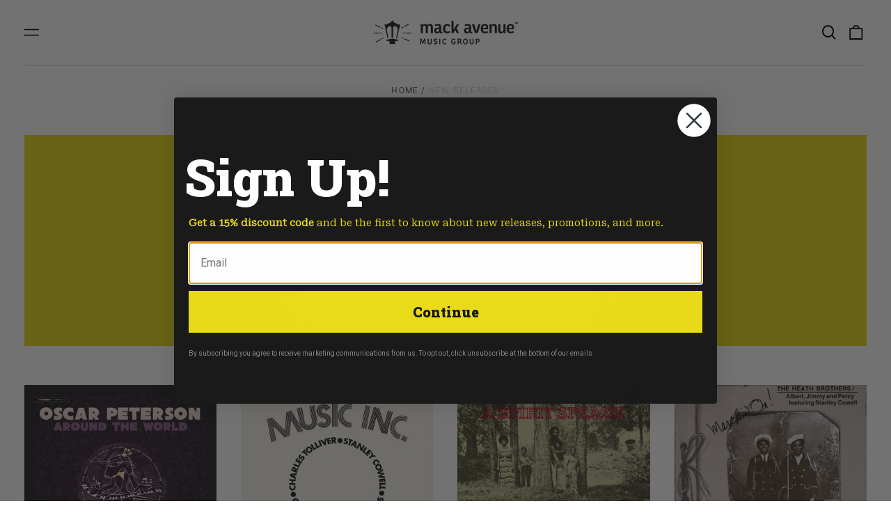

--- FILE ---
content_type: text/html; charset=utf-8
request_url: https://mackavenue.com/collections/new-releases
body_size: 69068
content:
<!doctype html>
<html class="no-js supports-no-cookies" lang="en">
<head>
  <meta name="facebook-domain-verification" content="2xeplq419sz29diap23flm46x5sdia" />
 
<meta charset="utf-8">
  <meta http-equiv="X-UA-Compatible" content="IE=edge">
  <meta name="viewport" content="width=device-width,initial-scale=1">
  <meta name="theme-color" content="">
  <link rel="canonical" href="https://mackavenue.com/collections/new-releases">
  
  
<link rel="shortcut icon" href="//mackavenue.com/cdn/shop/files/favicon_32x32.png?v=1651527082" type="image/png"><title>New Releases
&ndash; Mack Avenue Music Group</title><meta property="og:site_name" content="Mack Avenue Music Group">
<meta property="og:url" content="https://mackavenue.com/collections/new-releases">
<meta property="og:title" content="New Releases">
<meta property="og:type" content="product.group">
<meta property="og:description" content="The road to great music!"><meta property="og:image" content="http://mackavenue.com/cdn/shop/collections/MicrosoftTeams-image_3.jpg?v=1679703796">
  <meta property="og:image:secure_url" content="https://mackavenue.com/cdn/shop/collections/MicrosoftTeams-image_3.jpg?v=1679703796">
  <meta property="og:image:width" content="2140">
  <meta property="og:image:height" content="534">


<meta name="twitter:card" content="summary_large_image">
<meta name="twitter:title" content="New Releases">
<meta name="twitter:description" content="The road to great music!">
<style>
  

  

  
  

  
  

  
  
:root {
    --base-font-size: 87.5%;
    --base-line-height: 1.3;
    
    --color-primary-accent: rgb(231, 216, 25);
    --color-primary-text: rgb(0, 0, 0);
    --color-primary-text-rgb: 0, 0, 0;
    --color-primary-background: rgb(255, 255, 255);
    --color-primary-background-hex: #ffffff;
    --color-primary-meta: rgb(187, 187, 187);
    --color-primary-text--overlay: rgb(255, 255, 255);
    --color-primary-accent--overlay: rgb(0, 0, 0);
    --color-primary-text-placeholder: rgba(0, 0, 0, 0.1);
    --color-primary-background-0: rgba(255, 255, 255, 0);
    --color-primary-border: #ebebeb;

    /*
    Secondary color scheme
    */
    --color-secondary-accent: rgb(231, 216, 25);
    --color-secondary-text: rgb(255, 255, 255);
    --color-secondary-background: rgb(0, 0, 0);
    --color-secondary-background-hex: #000000;
    --color-secondary-meta: rgb(0, 0, 0);
    --color-secondary-text--overlay: rgb(0, 0, 0);
    --color-secondary-accent--overlay: rgb(0, 0, 0);
    --color-secondary-text-placeholder: rgba(255, 255, 255, 0.1);
    --color-secondary-background-0: rgba(0, 0, 0, 0);
    --color-secondary-border: #cfcfcf;

    /*
    Tertiary color scheme
    */
    --color-tertiary-accent: rgb(231, 216, 25);
    --color-tertiary-text: rgb(255, 255, 255);
    --color-tertiary-background: rgb(231, 216, 25);
    --color-tertiary-background-hex: #e7d819;
    --color-tertiary-meta: rgb(255, 255, 255);
    --color-tertiary-text--overlay: rgb(0, 0, 0);
    --color-tertiary-accent--overlay: rgb(0, 0, 0);
    --color-tertiary-text-placeholder: rgba(255, 255, 255, 0.1);
    --color-tertiary-background-0: rgba(231, 216, 25, 0);
    --color-tertiary-border: #ffffff;

    --color-white-text: rgb(255, 255, 255);
    --color-black-text: rgb(0, 0, 0);
    --color-white-accent: rgb(255, 255, 255);
    --color-black-accent: rgb(0, 0, 0);
    --color-white-text--overlay: rgb(0, 0, 0);
    --color-black-text--overlay: rgb(255, 255, 255);


    --heading-font: Roboto, sans-serif;
    --heading-font-weight: 700;
    --heading-font-style: normal;

    --body-font: "Playfair Display", serif;
    --body-font-weight: 400;
    --body-font-style: normal;
    --body-font-bold-weight: bold;

    --secondary-font: Roboto, sans-serif;
    --secondary-font-weight: 300;
    --secondary-font-style: normal;

    --heading-letterspacing: 0.1em;
    --heading-capitalize: uppercase;
    --text-overlay-letterspacing: 0.1em;

    --navigation-font: ;
    --navigation-font-weight: ;
    --navigation-font-style: ;

    --navigation-capitalize: none;
    --navigation-letterspacing: 0.0em;

    --section-title-capitalize: none;
    --section-title-letterspacing: 0.0em;
    --section-title-align: center;

    --secondary-title-capitalize: uppercase;
    --secondary-letterspacing: 0.1em;

    --rte-font-size: 1.25rem;

    /*
    SVG ico select
    */
    --icon-svg-select: url(//mackavenue.com/cdn/shop/t/11/assets/ico-select.svg?v=165064643547744354671722977906);
    --icon-svg-select-primary: url(//mackavenue.com/cdn/shop/t/11/assets/ico-select-primary.svg?v=77256555199662291791722977906);
    --icon-svg-select-secondary: url(//mackavenue.com/cdn/shop/t/11/assets/ico-select-secondary.svg?v=43699402385093155231722977906);
    --icon-svg-select-tertiary: url(//mackavenue.com/cdn/shop/t/11/assets/ico-select-tertiary.svg?v=43699402385093155231722977907);

    --border-width: 2px;
    --text-width: 2px;

    --button-baseline-adjust: 0.0rem;

    --header-height: 120px;
    --announcement-bar-height: 44px;
    --header-height-no-search: 120px;
    --payment-button-height: 60px;
  }

  [data-color-scheme="primary"] {
    --color-scheme-text: 0, 0, 0;
    --color-scheme-background: 255, 255, 255;
    --color-scheme-accent: 231, 216, 25;
    --color-scheme-meta: 187, 187, 187;
    --color-scheme-text--overlay: 255, 255, 255;
    --color-scheme-accent--overlay: 0, 0, 0;
    --color-scheme-border: 235, 235, 235;
    --payment-terms-background-color: #ffffff;
  }
  [data-color-scheme="secondary"] {
    --color-scheme-text: 255, 255, 255;
    --color-scheme-background: 0, 0, 0;
    --color-scheme-accent: 231, 216, 25;
    --color-scheme-meta: 0, 0, 0;
    --color-scheme-text--overlay: 0, 0, 0;
    --color-scheme-accent--overlay: 0, 0, 0;
    --color-scheme-border: 207, 207, 207;
    --payment-terms-background-color: #000000;
  }
  [data-color-scheme="tertiary"] {
    --color-scheme-text: 255, 255, 255;
    --color-scheme-background: 231, 216, 25;
    --color-scheme-accent: 231, 216, 25;
    --color-scheme-meta: 255, 255, 255;
    --color-scheme-text--overlay: 0, 0, 0;
    --color-scheme-accent--overlay: 0, 0, 0;
    --color-scheme-border: 255, 255, 255;
    --payment-terms-background-color: #e7d819;
  }

  [data-color-scheme="white"] {
    --color-scheme-text: 255, 255, 255;
    --color-scheme-text--overlay: 0, 0, 0;
  }

  [data-color-scheme="black"] {
    --color-scheme-text: 0, 0, 0;
    --color-scheme-text--overlay: 255, 255, 255;
  }

</style>
<meta property="og:site_name" content="Mack Avenue Music Group">
<meta property="og:url" content="https://mackavenue.com/collections/new-releases">
<meta property="og:title" content="New Releases">
<meta property="og:type" content="product.group">
<meta property="og:description" content="The road to great music!"><meta property="og:image" content="http://mackavenue.com/cdn/shop/collections/MicrosoftTeams-image_3.jpg?v=1679703796">
  <meta property="og:image:secure_url" content="https://mackavenue.com/cdn/shop/collections/MicrosoftTeams-image_3.jpg?v=1679703796">
  <meta property="og:image:width" content="2140">
  <meta property="og:image:height" content="534">


<meta name="twitter:card" content="summary_large_image">
<meta name="twitter:title" content="New Releases">
<meta name="twitter:description" content="The road to great music!">

  <style>#MainContent{opacity:0;visibility:hidden}[x-cloak]{display:none!important}html.js [fade-in-sections] #MainContent [data-fade-in]{opacity:0;transform:translateY(50px);transition-duration:1s;transition-duration:.25s;transition-property:transform,opacity;transition-timing-function:cubic-bezier(.4,0,.2,1)}html.js [fade-in-sections] #MainContent [data-fade-in].in-view{opacity:1;transform:translateY(0)}html.js [fade-in-sections] #MainContent .shopify-section.will-mutate [data-fade-in].in-view{transition-duration:.25s}html{-webkit-text-size-adjust:100%;line-height:1.15;-moz-tab-size:4;-o-tab-size:4;tab-size:4}body{font-family:system-ui,-apple-system,Segoe UI,Roboto,Helvetica,Arial,sans-serif,Apple Color Emoji,Segoe UI Emoji;margin:0}hr{color:inherit;height:0}abbr[title]{-webkit-text-decoration:underline dotted;text-decoration:underline dotted}b,strong{font-weight:bolder}code,kbd,pre,samp{font-family:ui-monospace,SFMono-Regular,Consolas,Liberation Mono,Menlo,monospace;font-size:1em}small{font-size:80%}sub,sup{font-size:75%;line-height:0;position:relative;vertical-align:baseline}sub{bottom:-.25em}sup{top:-.5em}table{border-color:inherit;text-indent:0}button,input,optgroup,select,textarea{font-family:inherit;font-size:100%;line-height:1.15;margin:0}button,select{text-transform:none}[type=button],[type=reset],[type=submit],button{-webkit-appearance:button}::-moz-focus-inner{border-style:none;padding:0}:-moz-focusring{outline:1px dotted ButtonText}:-moz-ui-invalid{box-shadow:none}legend{padding:0}progress{vertical-align:baseline}::-webkit-inner-spin-button,::-webkit-outer-spin-button{height:auto}[type=search]{-webkit-appearance:textfield;outline-offset:-2px}::-webkit-search-decoration{-webkit-appearance:none}::-webkit-file-upload-button{-webkit-appearance:button;font:inherit}summary{display:list-item}blockquote,dd,dl,figure,h1,h2,h3,h4,h5,h6,hr,p,pre{margin:0}button{background-color:transparent;background-image:none}fieldset,ol,ul{margin:0;padding:0}ol,ul{list-style:none}html{font-family:ui-sans-serif,system-ui,-apple-system,BlinkMacSystemFont,Segoe UI,Roboto,Helvetica Neue,Arial,Noto Sans,sans-serif,Apple Color Emoji,Segoe UI Emoji,Segoe UI Symbol,Noto Color Emoji;line-height:1.5}body{font-family:inherit;line-height:inherit}*,:after,:before{border:0 solid;box-sizing:border-box}hr{border-top-width:1px}img{border-style:solid}textarea{resize:vertical}input::-moz-placeholder,textarea::-moz-placeholder{color:#9ca3af;opacity:1}input:-ms-input-placeholder,textarea:-ms-input-placeholder{color:#9ca3af;opacity:1}input::placeholder,textarea::placeholder{color:#9ca3af;opacity:1}[role=button],button{cursor:pointer}:-moz-focusring{outline:auto}table{border-collapse:collapse}h1,h2,h3,h4,h5,h6{font-size:inherit;font-weight:inherit}a{color:inherit;text-decoration:inherit}button,input,optgroup,select,textarea{color:inherit;line-height:inherit;padding:0}code,kbd,pre,samp{font-family:ui-monospace,SFMono-Regular,Menlo,Monaco,Consolas,Liberation Mono,Courier New,monospace}audio,canvas,embed,iframe,img,object,svg,video{display:block;vertical-align:middle}img,video{height:auto;max-width:100%}*,:after,:before{--tw-border-opacity:1;border-color:rgba(229,231,235,var(--tw-border-opacity))}.container{width:100%}@media (min-width:40em){.container{max-width:40em}}@media (min-width:48em){.container{max-width:48em}}@media (min-width:64em){.container{max-width:64em}}@media (min-width:80em){.container{max-width:80em}}.fixed{position:fixed}.absolute{position:absolute}.relative{position:relative}.top-0{top:0}.top-1\/2{top:50%}.right-0{right:0}.bottom-0{bottom:0}.bottom-4{bottom:1rem}.bottom-border-width{bottom:var(--border-width)}.left-0{left:0}.z-10{z-index:10}.z-20{z-index:20}.z-50{z-index:50}.z-60{z-index:70}.z-99{z-index:99}.z-100{z-index:100}.-m-1{margin:-.25rem}.mx-auto{margin-left:auto;margin-right:auto}.-mx-4{margin-left:-1rem;margin-right:-1rem}.mt-1{margin-top:.25rem}.mt-4{margin-top:1rem}.-mt-2{margin-top:-.5rem}.mr-1{margin-right:.25rem}.mr-4{margin-right:1rem}.mr-10{margin-right:2.5rem}.mb-4{margin-bottom:1rem}.ml-4{margin-left:1rem}.ml-8{margin-left:2rem}.block{display:block}.inline-block{display:inline-block}.flex{display:flex}.grid{display:grid}.hidden{display:none}.h-5{height:1.25rem}.h-6{height:1.5rem}.h-7{height:1.75rem}.h-32{height:8rem}.h-header-no-search{height:var(--header-height-no-search)}.max-h-screen-header{max-height:calc(100vh - var(--header-height, 0px))}.w-0{width:0}.w-3{width:.75rem}.w-5{width:1.25rem}.w-6{width:1.5rem}.w-7{width:1.75rem}.w-1\/3{width:33.333333%}.w-full{width:100%}.flex-grow-0{flex-grow:0}.flex-grow{flex-grow:1}.origin-center{transform-origin:center}.transform{--tw-translate-x:0;--tw-translate-y:0;--tw-rotate:0;--tw-skew-x:0;--tw-skew-y:0;--tw-scale-x:1;--tw-scale-y:1;transform:translateX(var(--tw-translate-x)) translateY(var(--tw-translate-y)) rotate(var(--tw-rotate)) skewX(var(--tw-skew-x)) skewY(var(--tw-skew-y)) scaleX(var(--tw-scale-x)) scaleY(var(--tw-scale-y))}.translate-x-1\/4{--tw-translate-x:25%}.translate-y-0{--tw-translate-y:0px}.translate-y-1\/4{--tw-translate-y:25%}.translate-y-full{--tw-translate-y:100%}.-translate-y-1\/2{--tw-translate-y:-50%}.-translate-y-1\/4{--tw-translate-y:-25%}.-translate-y-full{--tw-translate-y:-100%}.translate-y-search-results{--tw-translate-y:calc(100% - var(--border-width))}.rotate-180{--tw-rotate:180deg}.grid-flow-row-dense{grid-auto-flow:row dense}.flex-wrap{flex-wrap:wrap}.items-center{align-items:center}.justify-start{justify-content:flex-start}.justify-end{justify-content:flex-end}.justify-center{justify-content:center}.justify-between{justify-content:space-between}.overflow-hidden{overflow:hidden}.overflow-y-auto{overflow-y:auto}.rounded-full{border-radius:9999px}.border{border-width:1px}.border-b-theme-width{border-bottom-width:var(--border-width)}.border-transparent{border-color:transparent}.border-scheme-text{--tw-border-opacity:1;border-color:rgba(var(--color-scheme-text),var(--tw-border-opacity))}.border-scheme-border{--tw-border-opacity:1;border-color:rgba(var(--color-scheme-border),var(--tw-border-opacity))}.bg-scheme-text{--tw-bg-opacity:1;background-color:rgba(var(--color-scheme-text),var(--tw-bg-opacity))}.bg-scheme-background{--tw-bg-opacity:1;background-color:rgba(var(--color-scheme-background),var(--tw-bg-opacity))}.bg-gradient-to-b{background-image:linear-gradient(to bottom,var(--tw-gradient-stops))}.from-black{--tw-gradient-from:#000;--tw-gradient-stops:var(--tw-gradient-from),var(--tw-gradient-to,transparent)}.from-white{--tw-gradient-from:#fff;--tw-gradient-stops:var(--tw-gradient-from),var(--tw-gradient-to,hsla(0,0%,100%,0))}.to-transparent{--tw-gradient-to:transparent}.fill-current{fill:currentColor}.p-1{padding:.25rem}.px-4{padding-left:1rem;padding-right:1rem}.py-1{padding-bottom:.25rem;padding-top:.25rem}.py-2{padding-bottom:.5rem;padding-top:.5rem}.py-4{padding-bottom:1rem;padding-top:1rem}.pt-2{padding-top:.5rem}.pr-1{padding-right:.25rem}.pb-4{padding-bottom:1rem}.pl-9{padding-left:2.25rem}.text-left{text-align:left}.text-center{text-align:center}.text-right{text-align:right}.align-middle{vertical-align:middle}.text-xs{font-size:.64rem}.text-sm,.text-xs{line-height:var(--base-line-height)}.text-sm{font-size:.875rem}.text-base{font-size:1rem}.text-base,.text-xl{line-height:var(--base-line-height)}.text-xl{font-size:1.563rem}.font-bold{font-weight:700}.italic{font-style:italic}.oldstyle-nums{--tw-ordinal:var(--tw-empty,/*!*/ /*!*/);--tw-slashed-zero:var(--tw-empty,/*!*/ /*!*/);--tw-numeric-figure:var(--tw-empty,/*!*/ /*!*/);--tw-numeric-spacing:var(--tw-empty,/*!*/ /*!*/);--tw-numeric-fraction:var(--tw-empty,/*!*/ /*!*/);--tw-numeric-figure:oldstyle-nums;font-variant-numeric:var(--tw-ordinal) var(--tw-slashed-zero) var(--tw-numeric-figure) var(--tw-numeric-spacing) var(--tw-numeric-fraction)}.leading-zero{line-height:0}.text-scheme-text{--tw-text-opacity:1;color:rgba(var(--color-scheme-text),var(--tw-text-opacity))}.text-scheme-text-overlay{--tw-text-opacity:1;color:rgba(var(--color-scheme-text--overlay),var(--tw-text-opacity))}.hover\:text-scheme-accent:hover{--tw-text-opacity:1;color:rgba(var(--color-scheme-accent),var(--tw-text-opacity))}.placeholder-current::-moz-placeholder{color:currentColor}.placeholder-current:-ms-input-placeholder{color:currentColor}.placeholder-current::placeholder{color:currentColor}.opacity-0{opacity:0}.opacity-100{opacity:1}*,:after,:before{--tw-shadow:0 0 #0000;--tw-ring-inset:var(--tw-empty,/*!*/ /*!*/);--tw-ring-offset-width:0px;--tw-ring-offset-color:#fff;--tw-ring-color:rgba(59,130,246,0.5);--tw-ring-offset-shadow:0 0 #0000;--tw-ring-shadow:0 0 #0000}.transition{transition-duration:.15s;transition-property:background-color,border-color,color,fill,stroke,opacity,box-shadow,transform,filter,-webkit-backdrop-filter;transition-property:background-color,border-color,color,fill,stroke,opacity,box-shadow,transform,filter,backdrop-filter;transition-property:background-color,border-color,color,fill,stroke,opacity,box-shadow,transform,filter,backdrop-filter,-webkit-backdrop-filter;transition-timing-function:cubic-bezier(.4,0,.2,1)}.transition-opacity{transition-duration:.15s;transition-property:opacity;transition-timing-function:cubic-bezier(.4,0,.2,1)}.transition-transform{transition-duration:.15s;transition-property:transform;transition-timing-function:cubic-bezier(.4,0,.2,1)}.duration-200{transition-duration:.2s}html{scroll-padding-top:2.5rem}body{display:flex;flex-direction:column;min-height:100vh}body,html{background-color:var(--color-primary-background);color:var(--color-primary-text)}html{font-size:var(--base-font-size);line-height:var(--base-line-height)}.font-heading{font-family:var(--heading-font);font-style:var(--heading-font-style);font-weight:var(--heading-font-weight);letter-spacing:var(--heading-letterspacing);text-transform:var(--heading-capitalize)}.font-body{font-family:var(--body-font);font-style:var(--body-font-style);font-weight:var(--body-font-weight);text-transform:var(--body-font-style)}.font-secondary{font-family:var(--secondary-font);font-style:var(--secondary-font-style);font-weight:var(--secondary-font-weight);letter-spacing:var(--secondary-letterspacing);text-transform:var(--secondary-title-capitalize)}.responsive-image-wrapper:before{content:"";display:block}.responsive-image{opacity:0}.responsive-image.lazyloaded{opacity:1}.responsive-image-placeholder{opacity:.05}.responsive-image.lazyloaded+.responsive-image-placeholder{opacity:0}[data-color-scheme=primary] .responsive-image-placeholder{background-color:var(--color-primary-text)}[data-color-scheme=secondary] .responsive-image-placeholder{background-color:var(--color-secondary-text)}[data-color-scheme=tertiary] .responsive-image-placeholder{background-color:var(--color-tertiary-text)}.no-js .responsive-image-placeholder{display:none}.visually-hidden{clip:rect(0 0 0 0);border:0;height:1px;margin:-1px;overflow:hidden;padding:0;position:absolute!important;width:1px}svg{height:100%;width:100%}.no-js:not(html),[hidden],[x-cloak]{display:none}.no-js .no-js:not(html){display:block}.no-js .no-js:not(html).flex{display:flex}.supports-no-cookies:not(html),[hidden],html.no-js .js-enabled{display:none}.supports-no-cookies .supports-no-cookies:not(html){display:block}.skip-link{background-color:var(--color-primary-text);color:var(--color-primary-background);left:0;opacity:0;padding:1rem;pointer-events:none;position:absolute;top:0;z-index:50}.skip-link:focus{opacity:1;pointer-events:auto}.btn-solid-primary-text,.payment-buttons-primary-text .shopify-payment-button .shopify-payment-button__button--unbranded,.payment-buttons-primary-text .shopify-payment-button .shopify-payment-button__button:not(.shopify-payment-button__button--branded){background:var(--color-primary-text);color:var(--color-primary-text--overlay)}.btn-solid-primary-text:focus,.btn-solid-primary-text:hover,.payment-buttons-primary-text .shopify-payment-button .shopify-payment-button__button--unbranded:focus,.payment-buttons-primary-text .shopify-payment-button .shopify-payment-button__button--unbranded:hover,.payment-buttons-primary-text .shopify-payment-button .shopify-payment-button__button:not(.shopify-payment-button__button--branded):focus,.payment-buttons-primary-text .shopify-payment-button .shopify-payment-button__button:not(.shopify-payment-button__button--branded):hover{background:var(--color-primary-accent);border-color:var(--color-primary-accent);color:var(--color-primary-accent--overlay)}.btn-outline-primary-text{border-color:var(--color-primary-text);color:var(--color-primary-text)}.btn-outline-primary-text:focus,.btn-outline-primary-text:hover{border-color:var(--color-primary-accent);color:var(--color-primary-accent)}.btn-primary-accent-full,.btn-solid-primary-accent,.payment-buttons-primary-accent .shopify-payment-button .shopify-payment-button__button:not(.shopify-payment-button__button--branded),.payment-buttons-primary-accent .shopify-payment-button__button:not(.shopify-payment-button__button--branded) .shopify-payment-button__button--unbranded{background:var(--color-primary-accent);border-color:var(--color-primary-accent);color:var(--color-primary-accent--overlay)}.btn-primary-accent-full:focus,.btn-primary-accent-full:hover,.btn-solid-primary-accent:focus,.btn-solid-primary-accent:hover,.payment-buttons-primary-accent .shopify-payment-button .shopify-payment-button__button:not(.shopify-payment-button__button--branded):focus,.payment-buttons-primary-accent .shopify-payment-button .shopify-payment-button__button:not(.shopify-payment-button__button--branded):hover,.payment-buttons-primary-accent .shopify-payment-button__button:not(.shopify-payment-button__button--branded) .shopify-payment-button__button--unbranded:focus,.payment-buttons-primary-accent .shopify-payment-button__button:not(.shopify-payment-button__button--branded) .shopify-payment-button__button--unbranded:hover{background:var(--color-primary-text);border-color:var(--color-primary-text);color:var(--color-primary-text--overlay)}.btn-outline-primary-accent{border-color:var(--color-primary-accent);color:var(--color-primary-accent)}.btn-outline-primary-accent:focus,.btn-outline-primary-accent:hover{border-color:var(--color-primary-text);color:var(--color-primary-text)}.btn-solid-secondary-text,.payment-buttons-secondary-text .shopify-payment-button .shopify-payment-button__button--unbranded,.payment-buttons-secondary-text .shopify-payment-button .shopify-payment-button__button:not(.shopify-payment-button__button--branded){background:var(--color-secondary-text);color:var(--color-secondary-text--overlay)}.btn-solid-secondary-text:focus,.btn-solid-secondary-text:hover,.payment-buttons-secondary-text .shopify-payment-button .shopify-payment-button__button--unbranded:focus,.payment-buttons-secondary-text .shopify-payment-button .shopify-payment-button__button--unbranded:hover,.payment-buttons-secondary-text .shopify-payment-button .shopify-payment-button__button:not(.shopify-payment-button__button--branded):focus,.payment-buttons-secondary-text .shopify-payment-button .shopify-payment-button__button:not(.shopify-payment-button__button--branded):hover{background:var(--color-secondary-accent);border-color:var(--color-secondary-accent);color:var(--color-secondary-accent--overlay)}.btn-outline-secondary-text{border-color:var(--color-secondary-text);color:var(--color-secondary-text)}.btn-outline-secondary-text:focus,.btn-outline-secondary-text:hover{border-color:var(--color-secondary-accent);color:var(--color-secondary-accent)}.btn-secondary-accent-full,.btn-solid-secondary-accent,.payment-buttons-secondary-accent .shopify-payment-button .shopify-payment-button__button:not(.shopify-payment-button__button--branded),.payment-buttons-secondary-accent .shopify-payment-button__button:not(.shopify-payment-button__button--branded) .shopify-payment-button__button--unbranded{background:var(--color-secondary-accent);border-color:var(--color-secondary-accent);color:var(--color-secondary-accent--overlay)}.btn-secondary-accent-full:focus,.btn-secondary-accent-full:hover,.btn-solid-secondary-accent:focus,.btn-solid-secondary-accent:hover,.payment-buttons-secondary-accent .shopify-payment-button .shopify-payment-button__button:not(.shopify-payment-button__button--branded):focus,.payment-buttons-secondary-accent .shopify-payment-button .shopify-payment-button__button:not(.shopify-payment-button__button--branded):hover,.payment-buttons-secondary-accent .shopify-payment-button__button:not(.shopify-payment-button__button--branded) .shopify-payment-button__button--unbranded:focus,.payment-buttons-secondary-accent .shopify-payment-button__button:not(.shopify-payment-button__button--branded) .shopify-payment-button__button--unbranded:hover{background:var(--color-secondary-text);border-color:var(--color-secondary-text);color:var(--color-secondary-text--overlay)}.btn-outline-secondary-accent{border-color:var(--color-secondary-accent);color:var(--color-secondary-accent)}.btn-outline-secondary-accent:focus,.btn-outline-secondary-accent:hover{border-color:var(--color-secondary-text);color:var(--color-secondary-text)}.btn-solid-tertiary-text,.payment-buttons-tertiary-text .shopify-payment-button .shopify-payment-button__button--unbranded,.payment-buttons-tertiary-text .shopify-payment-button .shopify-payment-button__button:not(.shopify-payment-button__button--branded){background:var(--color-tertiary-text);color:var(--color-tertiary-text--overlay)}.btn-solid-tertiary-text:focus,.btn-solid-tertiary-text:hover,.payment-buttons-tertiary-text .shopify-payment-button .shopify-payment-button__button--unbranded:focus,.payment-buttons-tertiary-text .shopify-payment-button .shopify-payment-button__button--unbranded:hover,.payment-buttons-tertiary-text .shopify-payment-button .shopify-payment-button__button:not(.shopify-payment-button__button--branded):focus,.payment-buttons-tertiary-text .shopify-payment-button .shopify-payment-button__button:not(.shopify-payment-button__button--branded):hover{background:var(--color-tertiary-accent);border-color:var(--color-tertiary-accent);color:var(--color-tertiary-accent--overlay)}.btn-outline-tertiary-text{border-color:var(--color-tertiary-text);color:var(--color-tertiary-text)}.btn-outline-tertiary-text:focus,.btn-outline-tertiary-text:hover{border-color:var(--color-tertiary-accent);color:var(--color-tertiary-accent)}.btn-solid-tertiary-accent,.btn-tertiary-accent-full,.payment-buttons-tertiary-accent .shopify-payment-button .shopify-payment-button__button:not(.shopify-payment-button__button--branded),.payment-buttons-tertiary-accent .shopify-payment-button__button:not(.shopify-payment-button__button--branded) .shopify-payment-button__button--unbranded{background:var(--color-tertiary-accent);border-color:var(--color-tertiary-accent);color:var(--color-tertiary-accent--overlay)}.btn-solid-tertiary-accent:focus,.btn-solid-tertiary-accent:hover,.btn-tertiary-accent-full:focus,.btn-tertiary-accent-full:hover,.payment-buttons-tertiary-accent .shopify-payment-button .shopify-payment-button__button:not(.shopify-payment-button__button--branded):focus,.payment-buttons-tertiary-accent .shopify-payment-button .shopify-payment-button__button:not(.shopify-payment-button__button--branded):hover,.payment-buttons-tertiary-accent .shopify-payment-button__button:not(.shopify-payment-button__button--branded) .shopify-payment-button__button--unbranded:focus,.payment-buttons-tertiary-accent .shopify-payment-button__button:not(.shopify-payment-button__button--branded) .shopify-payment-button__button--unbranded:hover{background:var(--color-tertiary-text);border-color:var(--color-tertiary-text);color:var(--color-tertiary-text--overlay)}.btn-outline-tertiary-accent{border-color:var(--color-tertiary-accent);color:var(--color-tertiary-accent)}.btn-outline-tertiary-accent:focus,.btn-outline-tertiary-accent:hover{border-color:var(--color-tertiary-text);color:var(--color-tertiary-text)}.btn-solid-white-accent,.btn-solid-white-text{background:var(--color-white-text);border-color:var(--color-white-text);color:var(--color-white-text--overlay)}.btn-solid-white-accent:focus,.btn-solid-white-accent:hover,.btn-solid-white-text:focus,.btn-solid-white-text:hover{background:var(--color-primary-accent);border-color:var(--color-primary-accent);color:var(--color-primary-accent--overlay)}.btn-solid-black-accent,.btn-solid-black-text{background:var(--color-black-text);border-color:var(--color-black-text);color:var(--color-black-text--overlay)}.btn-solid-black-accent:focus,.btn-solid-black-accent:hover,.btn-solid-black-text:focus,.btn-solid-black-text:hover{background:var(--color-primary-accent);border-color:var(--color-primary-accent);color:var(--color-primary-accent--overlay)}.button span,.button svg,button span,button svg{pointer-events:none}input{background-color:var(--color-primary-background)}select{-webkit-appearance:none;-moz-appearance:none;appearance:none;background-color:transparent;background-image:var(--icon-svg-select);background-position:100%;background-repeat:no-repeat;background-size:1rem 1rem;border-color:var(--color-primary-border);border-width:0;border-bottom-width:var(--text-width);display:block;padding-bottom:.75rem;padding-top:.75rem;width:100%}.section-y-padding{padding-bottom:2rem;padding-top:2rem}@media (min-width:64em){.section-y-padding{padding-bottom:4rem;padding-top:4rem}}.section-x-padding{padding-left:1.25rem;padding-right:1.25rem}@media (min-width:64em){.section-x-padding{padding-left:2.5rem;padding-right:2.5rem}}.background-video-wrapper--full-screen{padding-bottom:calc(100vh - var(--header-height, 0px))}@media(min-width:1024px){.lg\:background-video-wrapper--full-screen{padding-bottom:calc(100vh - var(--header-height, 0px))}}.background-video-wrapper--full-screen.hero-video{padding-bottom:calc(100vh - var(--announcement-bar-height, 0px))}@media(min-width:1024px){.lg\:background-video-wrapper--full-screen.hero-video{padding-bottom:calc(100vh - var(--announcement-bar-height, 0px))}}#MainContent .shopify-section:first-of-type .section-with-no-padding .h-screen-header,#MainContent .shopify-section:first-of-type .section-with-no-top-padding .h-screen-header{height:calc(100vh - var(--header-height, 0px))}@media(max-width:1023px){#MainContent .shopify-section:first-of-type .section-with-no-padding .background-video-wrapper--full-screen,#MainContent .shopify-section:first-of-type .section-with-no-top-padding .background-video-wrapper--full-screen{padding-bottom:calc(100vh - var(--header-height, 0px))}}@media(min-width:1024px){#MainContent .shopify-section:first-of-type .section-with-no-padding .lg\:background-video-wrapper--full-screen,#MainContent .shopify-section:first-of-type .section-with-no-top-padding .lg\:background-video-wrapper--full-screen{padding-bottom:calc(100vh - var(--header-height, 0px))}}#MainContent .shopify-section:last-of-type .section-with-no-bottom-padding,#MainContent .shopify-section:last-of-type .section-with-no-padding{margin-bottom:calc(var(--border-width)*-1)}@media(max-width:1023px){#MainContent .shopify-section:first-of-type .section-with-no-padding-mobile{margin-top:calc(var(--border-width)*-1)}}@media (min-width:40em){.sm\:oldstyle-nums{--tw-ordinal:var(--tw-empty,/*!*/ /*!*/);--tw-slashed-zero:var(--tw-empty,/*!*/ /*!*/);--tw-numeric-figure:var(--tw-empty,/*!*/ /*!*/);--tw-numeric-spacing:var(--tw-empty,/*!*/ /*!*/);--tw-numeric-fraction:var(--tw-empty,/*!*/ /*!*/);--tw-numeric-figure:oldstyle-nums;font-variant-numeric:var(--tw-ordinal) var(--tw-slashed-zero) var(--tw-numeric-figure) var(--tw-numeric-spacing) var(--tw-numeric-fraction)}}@media (min-width:48em){.md\:oldstyle-nums{--tw-ordinal:var(--tw-empty,/*!*/ /*!*/);--tw-slashed-zero:var(--tw-empty,/*!*/ /*!*/);--tw-numeric-figure:var(--tw-empty,/*!*/ /*!*/);--tw-numeric-spacing:var(--tw-empty,/*!*/ /*!*/);--tw-numeric-fraction:var(--tw-empty,/*!*/ /*!*/);--tw-numeric-figure:oldstyle-nums;font-variant-numeric:var(--tw-ordinal) var(--tw-slashed-zero) var(--tw-numeric-figure) var(--tw-numeric-spacing) var(--tw-numeric-fraction)}}@media (min-width:64em){.lg\:col-span-2{grid-column:span 2/span 2}.lg\:col-end-11{grid-column-end:11}.lg\:col-end-13{grid-column-end:13}.lg\:mr-2{margin-right:.5rem}.lg\:mr-8{margin-right:2rem}.lg\:block{display:block}.lg\:inline-block{display:inline-block}.lg\:hidden{display:none}.lg\:w-auto{width:auto}.lg\:w-2\/3{width:66.666667%}.lg\:w-3\/4{width:75%}.lg\:flex-grow-0{flex-grow:0}.lg\:flex-grow{flex-grow:1}.lg\:grid-cols-12{grid-template-columns:repeat(12,minmax(0,1fr))}.lg\:gap-10{gap:2.5rem}.lg\:py-4{padding-bottom:1rem;padding-top:1rem}.lg\:py-8{padding-top:2rem}.lg\:pb-8,.lg\:py-8{padding-bottom:2rem}.lg\:text-3xl{font-size:2.441rem;line-height:calc(var(--base-line-height)*.9)}.lg\:oldstyle-nums{--tw-ordinal:var(--tw-empty,/*!*/ /*!*/);--tw-slashed-zero:var(--tw-empty,/*!*/ /*!*/);--tw-numeric-figure:var(--tw-empty,/*!*/ /*!*/);--tw-numeric-spacing:var(--tw-empty,/*!*/ /*!*/);--tw-numeric-fraction:var(--tw-empty,/*!*/ /*!*/);--tw-numeric-figure:oldstyle-nums;font-variant-numeric:var(--tw-ordinal) var(--tw-slashed-zero) var(--tw-numeric-figure) var(--tw-numeric-spacing) var(--tw-numeric-fraction)}}@media (min-width:80em){.xl\:oldstyle-nums{--tw-ordinal:var(--tw-empty,/*!*/ /*!*/);--tw-slashed-zero:var(--tw-empty,/*!*/ /*!*/);--tw-numeric-figure:var(--tw-empty,/*!*/ /*!*/);--tw-numeric-spacing:var(--tw-empty,/*!*/ /*!*/);--tw-numeric-fraction:var(--tw-empty,/*!*/ /*!*/);--tw-numeric-figure:oldstyle-nums;font-variant-numeric:var(--tw-ordinal) var(--tw-slashed-zero) var(--tw-numeric-figure) var(--tw-numeric-spacing) var(--tw-numeric-fraction)}}
</style>
  
<script>
function onLoadStylesheet() {
          var url = "//mackavenue.com/cdn/shop/t/11/assets/theme.min.css?v=147850295388302790821722977820";
          var link = document.querySelector('link[href="' + url + '"]');
          link.loaded = true;
          link.dispatchEvent(new CustomEvent('stylesLoaded'));
        }
        window.theme_stylesheet = '//mackavenue.com/cdn/shop/t/11/assets/theme.min.css?v=147850295388302790821722977820';
</script>
<link rel="stylesheet" href="//mackavenue.com/cdn/shop/t/11/assets/theme.min.css?v=147850295388302790821722977820" media="print" onload="this.media='all';onLoadStylesheet();">
<noscript><link rel="stylesheet" href="//mackavenue.com/cdn/shop/t/11/assets/theme.min.css?v=147850295388302790821722977820"></noscript>

  

  


  <script type="text/javascript">
    document.documentElement.className = document.documentElement.className.replace('no-js', 'js');

    window.theme = {
      strings: {
        addToCart: "Add to Cart",
        soldOut: "Sold Out",
        unavailable: "Unavailable",
        onlineEvent: "Online event",
        addressNoResults: "No results for that address",
        addressQueryLimit: "You have exceeded the Google API usage limit. Consider upgrading to a \u003ca href=\"https:\/\/developers.google.com\/maps\/premium\/usage-limits\"\u003ePremium Plan\u003c\/a\u003e.",
        addressError: "Error looking up that address",
        authError: "There was a problem authenticating your Google Maps account.",
      },
      moneyFormat: "${{amount}}",
      locale: "en",
    };

    
  </script>

  <style>
    @font-face {
  font-family: Roboto;
  font-weight: 700;
  font-style: normal;
  font-display: swap;
  src: url("//mackavenue.com/cdn/fonts/roboto/roboto_n7.f38007a10afbbde8976c4056bfe890710d51dec2.woff2") format("woff2"),
       url("//mackavenue.com/cdn/fonts/roboto/roboto_n7.94bfdd3e80c7be00e128703d245c207769d763f9.woff") format("woff");
}

    @font-face {
  font-family: Roboto;
  font-weight: 300;
  font-style: normal;
  font-display: swap;
  src: url("//mackavenue.com/cdn/fonts/roboto/roboto_n3.9ac06d5955eb603264929711f38e40623ddc14db.woff2") format("woff2"),
       url("//mackavenue.com/cdn/fonts/roboto/roboto_n3.797df4bf78042ba6106158fcf6a8d0e116fbfdae.woff") format("woff");
}

    @font-face {
  font-family: "Playfair Display";
  font-weight: 400;
  font-style: normal;
  font-display: swap;
  src: url("//mackavenue.com/cdn/fonts/playfair_display/playfairdisplay_n4.9980f3e16959dc89137cc1369bfc3ae98af1deb9.woff2") format("woff2"),
       url("//mackavenue.com/cdn/fonts/playfair_display/playfairdisplay_n4.c562b7c8e5637886a811d2a017f9e023166064ee.woff") format("woff");
}

    @font-face {
  font-family: "Playfair Display";
  font-weight: 700;
  font-style: normal;
  font-display: swap;
  src: url("//mackavenue.com/cdn/fonts/playfair_display/playfairdisplay_n7.592b3435e0fff3f50b26d410c73ae7ec893f6910.woff2") format("woff2"),
       url("//mackavenue.com/cdn/fonts/playfair_display/playfairdisplay_n7.998b1417dec711058cce2abb61a0b8c59066498f.woff") format("woff");
}

    @font-face {
  font-family: "Playfair Display";
  font-weight: 700;
  font-style: normal;
  font-display: swap;
  src: url("//mackavenue.com/cdn/fonts/playfair_display/playfairdisplay_n7.592b3435e0fff3f50b26d410c73ae7ec893f6910.woff2") format("woff2"),
       url("//mackavenue.com/cdn/fonts/playfair_display/playfairdisplay_n7.998b1417dec711058cce2abb61a0b8c59066498f.woff") format("woff");
}

    @font-face {
  font-family: "Playfair Display";
  font-weight: 400;
  font-style: italic;
  font-display: swap;
  src: url("//mackavenue.com/cdn/fonts/playfair_display/playfairdisplay_i4.804ea8da9192aaed0368534aa085b3c1f3411619.woff2") format("woff2"),
       url("//mackavenue.com/cdn/fonts/playfair_display/playfairdisplay_i4.5538cb7a825d13d8a2333cd8a94065a93a95c710.woff") format("woff");
}

    @font-face {
  font-family: "Playfair Display";
  font-weight: 700;
  font-style: italic;
  font-display: swap;
  src: url("//mackavenue.com/cdn/fonts/playfair_display/playfairdisplay_i7.ba833b400bcd9c858b439c75a4a7c6eddc4c7de0.woff2") format("woff2"),
       url("//mackavenue.com/cdn/fonts/playfair_display/playfairdisplay_i7.4872c65919810cd2f622f4ba52cd2e9e595f11d5.woff") format("woff");
}

  </style>
  <script>
    function defineGlobalOnce(name, value) {
      if (!window[name]) {
        window[name] = value;
      }
    }
  </script>
  

  

  <script>window.performance && window.performance.mark && window.performance.mark('shopify.content_for_header.start');</script><meta name="facebook-domain-verification" content="ituofsgpyfj519ei45k4yirbvm4ga9">
<meta name="google-site-verification" content="5s9r2wtPrW5NO6tNlpH29wfrOMhiKxw7_UIqqskFV8k">
<meta name="google-site-verification" content="J9uLvsQ8vfrC5ZjoKpEFMDXrbx4O7oHwU6hmeWf2ZGc">
<meta id="shopify-digital-wallet" name="shopify-digital-wallet" content="/56727535659/digital_wallets/dialog">
<meta name="shopify-checkout-api-token" content="d649c47fed11b989fe2b1cf5b8bc8242">
<meta id="in-context-paypal-metadata" data-shop-id="56727535659" data-venmo-supported="false" data-environment="production" data-locale="en_US" data-paypal-v4="true" data-currency="USD">
<link rel="alternate" type="application/atom+xml" title="Feed" href="/collections/new-releases.atom" />
<link rel="alternate" type="application/json+oembed" href="https://mackavenue.com/collections/new-releases.oembed">
<script async="async" src="/checkouts/internal/preloads.js?locale=en-US"></script>
<link rel="preconnect" href="https://shop.app" crossorigin="anonymous">
<script async="async" src="https://shop.app/checkouts/internal/preloads.js?locale=en-US&shop_id=56727535659" crossorigin="anonymous"></script>
<script id="apple-pay-shop-capabilities" type="application/json">{"shopId":56727535659,"countryCode":"US","currencyCode":"USD","merchantCapabilities":["supports3DS"],"merchantId":"gid:\/\/shopify\/Shop\/56727535659","merchantName":"Mack Avenue Music Group","requiredBillingContactFields":["postalAddress","email"],"requiredShippingContactFields":["postalAddress","email"],"shippingType":"shipping","supportedNetworks":["visa","masterCard","amex","discover","elo","jcb"],"total":{"type":"pending","label":"Mack Avenue Music Group","amount":"1.00"},"shopifyPaymentsEnabled":true,"supportsSubscriptions":true}</script>
<script id="shopify-features" type="application/json">{"accessToken":"d649c47fed11b989fe2b1cf5b8bc8242","betas":["rich-media-storefront-analytics"],"domain":"mackavenue.com","predictiveSearch":true,"shopId":56727535659,"locale":"en"}</script>
<script>var Shopify = Shopify || {};
Shopify.shop = "mack-avenue-vinyl-boutique.myshopify.com";
Shopify.locale = "en";
Shopify.currency = {"active":"USD","rate":"1.0"};
Shopify.country = "US";
Shopify.theme = {"name":"Updated copy of Updated copy of Label - active ...","id":126746886187,"schema_name":"Label","schema_version":"3.6.0","theme_store_id":773,"role":"main"};
Shopify.theme.handle = "null";
Shopify.theme.style = {"id":null,"handle":null};
Shopify.cdnHost = "mackavenue.com/cdn";
Shopify.routes = Shopify.routes || {};
Shopify.routes.root = "/";</script>
<script type="module">!function(o){(o.Shopify=o.Shopify||{}).modules=!0}(window);</script>
<script>!function(o){function n(){var o=[];function n(){o.push(Array.prototype.slice.apply(arguments))}return n.q=o,n}var t=o.Shopify=o.Shopify||{};t.loadFeatures=n(),t.autoloadFeatures=n()}(window);</script>
<script>
  window.ShopifyPay = window.ShopifyPay || {};
  window.ShopifyPay.apiHost = "shop.app\/pay";
  window.ShopifyPay.redirectState = null;
</script>
<script id="shop-js-analytics" type="application/json">{"pageType":"collection"}</script>
<script defer="defer" async type="module" src="//mackavenue.com/cdn/shopifycloud/shop-js/modules/v2/client.init-shop-cart-sync_IZsNAliE.en.esm.js"></script>
<script defer="defer" async type="module" src="//mackavenue.com/cdn/shopifycloud/shop-js/modules/v2/chunk.common_0OUaOowp.esm.js"></script>
<script type="module">
  await import("//mackavenue.com/cdn/shopifycloud/shop-js/modules/v2/client.init-shop-cart-sync_IZsNAliE.en.esm.js");
await import("//mackavenue.com/cdn/shopifycloud/shop-js/modules/v2/chunk.common_0OUaOowp.esm.js");

  window.Shopify.SignInWithShop?.initShopCartSync?.({"fedCMEnabled":true,"windoidEnabled":true});

</script>
<script>
  window.Shopify = window.Shopify || {};
  if (!window.Shopify.featureAssets) window.Shopify.featureAssets = {};
  window.Shopify.featureAssets['shop-js'] = {"shop-cart-sync":["modules/v2/client.shop-cart-sync_DLOhI_0X.en.esm.js","modules/v2/chunk.common_0OUaOowp.esm.js"],"init-fed-cm":["modules/v2/client.init-fed-cm_C6YtU0w6.en.esm.js","modules/v2/chunk.common_0OUaOowp.esm.js"],"shop-button":["modules/v2/client.shop-button_BCMx7GTG.en.esm.js","modules/v2/chunk.common_0OUaOowp.esm.js"],"shop-cash-offers":["modules/v2/client.shop-cash-offers_BT26qb5j.en.esm.js","modules/v2/chunk.common_0OUaOowp.esm.js","modules/v2/chunk.modal_CGo_dVj3.esm.js"],"init-windoid":["modules/v2/client.init-windoid_B9PkRMql.en.esm.js","modules/v2/chunk.common_0OUaOowp.esm.js"],"init-shop-email-lookup-coordinator":["modules/v2/client.init-shop-email-lookup-coordinator_DZkqjsbU.en.esm.js","modules/v2/chunk.common_0OUaOowp.esm.js"],"shop-toast-manager":["modules/v2/client.shop-toast-manager_Di2EnuM7.en.esm.js","modules/v2/chunk.common_0OUaOowp.esm.js"],"shop-login-button":["modules/v2/client.shop-login-button_BtqW_SIO.en.esm.js","modules/v2/chunk.common_0OUaOowp.esm.js","modules/v2/chunk.modal_CGo_dVj3.esm.js"],"avatar":["modules/v2/client.avatar_BTnouDA3.en.esm.js"],"pay-button":["modules/v2/client.pay-button_CWa-C9R1.en.esm.js","modules/v2/chunk.common_0OUaOowp.esm.js"],"init-shop-cart-sync":["modules/v2/client.init-shop-cart-sync_IZsNAliE.en.esm.js","modules/v2/chunk.common_0OUaOowp.esm.js"],"init-customer-accounts":["modules/v2/client.init-customer-accounts_DenGwJTU.en.esm.js","modules/v2/client.shop-login-button_BtqW_SIO.en.esm.js","modules/v2/chunk.common_0OUaOowp.esm.js","modules/v2/chunk.modal_CGo_dVj3.esm.js"],"init-shop-for-new-customer-accounts":["modules/v2/client.init-shop-for-new-customer-accounts_JdHXxpS9.en.esm.js","modules/v2/client.shop-login-button_BtqW_SIO.en.esm.js","modules/v2/chunk.common_0OUaOowp.esm.js","modules/v2/chunk.modal_CGo_dVj3.esm.js"],"init-customer-accounts-sign-up":["modules/v2/client.init-customer-accounts-sign-up_D6__K_p8.en.esm.js","modules/v2/client.shop-login-button_BtqW_SIO.en.esm.js","modules/v2/chunk.common_0OUaOowp.esm.js","modules/v2/chunk.modal_CGo_dVj3.esm.js"],"checkout-modal":["modules/v2/client.checkout-modal_C_ZQDY6s.en.esm.js","modules/v2/chunk.common_0OUaOowp.esm.js","modules/v2/chunk.modal_CGo_dVj3.esm.js"],"shop-follow-button":["modules/v2/client.shop-follow-button_XetIsj8l.en.esm.js","modules/v2/chunk.common_0OUaOowp.esm.js","modules/v2/chunk.modal_CGo_dVj3.esm.js"],"lead-capture":["modules/v2/client.lead-capture_DvA72MRN.en.esm.js","modules/v2/chunk.common_0OUaOowp.esm.js","modules/v2/chunk.modal_CGo_dVj3.esm.js"],"shop-login":["modules/v2/client.shop-login_ClXNxyh6.en.esm.js","modules/v2/chunk.common_0OUaOowp.esm.js","modules/v2/chunk.modal_CGo_dVj3.esm.js"],"payment-terms":["modules/v2/client.payment-terms_CNlwjfZz.en.esm.js","modules/v2/chunk.common_0OUaOowp.esm.js","modules/v2/chunk.modal_CGo_dVj3.esm.js"]};
</script>
<script>(function() {
  var isLoaded = false;
  function asyncLoad() {
    if (isLoaded) return;
    isLoaded = true;
    var urls = ["\/\/shopify.privy.com\/widget.js?shop=mack-avenue-vinyl-boutique.myshopify.com","\/\/cdn.shopify.com\/proxy\/46e9e4d78c13502e54311fd17a56694ff98a8f4cc3a650fe455dd5e727e014a9\/static.cdn.printful.com\/static\/js\/external\/shopify-product-customizer.js?v=0.28\u0026shop=mack-avenue-vinyl-boutique.myshopify.com\u0026sp-cache-control=cHVibGljLCBtYXgtYWdlPTkwMA","\/\/cdn.shopify.com\/proxy\/a5700627907fc6e9d321b7dcb6a3accb159e740a2d0fa658c741f7ef75d755f3\/cdn.singleassets.com\/storefront-legacy\/single-ui-content-gating-0.0.853.js?shop=mack-avenue-vinyl-boutique.myshopify.com\u0026sp-cache-control=cHVibGljLCBtYXgtYWdlPTkwMA"];
    for (var i = 0; i < urls.length; i++) {
      var s = document.createElement('script');
      s.type = 'text/javascript';
      s.async = true;
      s.src = urls[i];
      var x = document.getElementsByTagName('script')[0];
      x.parentNode.insertBefore(s, x);
    }
  };
  if(window.attachEvent) {
    window.attachEvent('onload', asyncLoad);
  } else {
    window.addEventListener('load', asyncLoad, false);
  }
})();</script>
<script id="__st">var __st={"a":56727535659,"offset":-18000,"reqid":"18a55d8d-e4e5-452c-beb5-f0811ef08b51-1768422358","pageurl":"mackavenue.com\/collections\/new-releases","u":"55f4d7752bed","p":"collection","rtyp":"collection","rid":268510887979};</script>
<script>window.ShopifyPaypalV4VisibilityTracking = true;</script>
<script id="captcha-bootstrap">!function(){'use strict';const t='contact',e='account',n='new_comment',o=[[t,t],['blogs',n],['comments',n],[t,'customer']],c=[[e,'customer_login'],[e,'guest_login'],[e,'recover_customer_password'],[e,'create_customer']],r=t=>t.map((([t,e])=>`form[action*='/${t}']:not([data-nocaptcha='true']) input[name='form_type'][value='${e}']`)).join(','),a=t=>()=>t?[...document.querySelectorAll(t)].map((t=>t.form)):[];function s(){const t=[...o],e=r(t);return a(e)}const i='password',u='form_key',d=['recaptcha-v3-token','g-recaptcha-response','h-captcha-response',i],f=()=>{try{return window.sessionStorage}catch{return}},m='__shopify_v',_=t=>t.elements[u];function p(t,e,n=!1){try{const o=window.sessionStorage,c=JSON.parse(o.getItem(e)),{data:r}=function(t){const{data:e,action:n}=t;return t[m]||n?{data:e,action:n}:{data:t,action:n}}(c);for(const[e,n]of Object.entries(r))t.elements[e]&&(t.elements[e].value=n);n&&o.removeItem(e)}catch(o){console.error('form repopulation failed',{error:o})}}const l='form_type',E='cptcha';function T(t){t.dataset[E]=!0}const w=window,h=w.document,L='Shopify',v='ce_forms',y='captcha';let A=!1;((t,e)=>{const n=(g='f06e6c50-85a8-45c8-87d0-21a2b65856fe',I='https://cdn.shopify.com/shopifycloud/storefront-forms-hcaptcha/ce_storefront_forms_captcha_hcaptcha.v1.5.2.iife.js',D={infoText:'Protected by hCaptcha',privacyText:'Privacy',termsText:'Terms'},(t,e,n)=>{const o=w[L][v],c=o.bindForm;if(c)return c(t,g,e,D).then(n);var r;o.q.push([[t,g,e,D],n]),r=I,A||(h.body.append(Object.assign(h.createElement('script'),{id:'captcha-provider',async:!0,src:r})),A=!0)});var g,I,D;w[L]=w[L]||{},w[L][v]=w[L][v]||{},w[L][v].q=[],w[L][y]=w[L][y]||{},w[L][y].protect=function(t,e){n(t,void 0,e),T(t)},Object.freeze(w[L][y]),function(t,e,n,w,h,L){const[v,y,A,g]=function(t,e,n){const i=e?o:[],u=t?c:[],d=[...i,...u],f=r(d),m=r(i),_=r(d.filter((([t,e])=>n.includes(e))));return[a(f),a(m),a(_),s()]}(w,h,L),I=t=>{const e=t.target;return e instanceof HTMLFormElement?e:e&&e.form},D=t=>v().includes(t);t.addEventListener('submit',(t=>{const e=I(t);if(!e)return;const n=D(e)&&!e.dataset.hcaptchaBound&&!e.dataset.recaptchaBound,o=_(e),c=g().includes(e)&&(!o||!o.value);(n||c)&&t.preventDefault(),c&&!n&&(function(t){try{if(!f())return;!function(t){const e=f();if(!e)return;const n=_(t);if(!n)return;const o=n.value;o&&e.removeItem(o)}(t);const e=Array.from(Array(32),(()=>Math.random().toString(36)[2])).join('');!function(t,e){_(t)||t.append(Object.assign(document.createElement('input'),{type:'hidden',name:u})),t.elements[u].value=e}(t,e),function(t,e){const n=f();if(!n)return;const o=[...t.querySelectorAll(`input[type='${i}']`)].map((({name:t})=>t)),c=[...d,...o],r={};for(const[a,s]of new FormData(t).entries())c.includes(a)||(r[a]=s);n.setItem(e,JSON.stringify({[m]:1,action:t.action,data:r}))}(t,e)}catch(e){console.error('failed to persist form',e)}}(e),e.submit())}));const S=(t,e)=>{t&&!t.dataset[E]&&(n(t,e.some((e=>e===t))),T(t))};for(const o of['focusin','change'])t.addEventListener(o,(t=>{const e=I(t);D(e)&&S(e,y())}));const B=e.get('form_key'),M=e.get(l),P=B&&M;t.addEventListener('DOMContentLoaded',(()=>{const t=y();if(P)for(const e of t)e.elements[l].value===M&&p(e,B);[...new Set([...A(),...v().filter((t=>'true'===t.dataset.shopifyCaptcha))])].forEach((e=>S(e,t)))}))}(h,new URLSearchParams(w.location.search),n,t,e,['guest_login'])})(!0,!0)}();</script>
<script integrity="sha256-4kQ18oKyAcykRKYeNunJcIwy7WH5gtpwJnB7kiuLZ1E=" data-source-attribution="shopify.loadfeatures" defer="defer" src="//mackavenue.com/cdn/shopifycloud/storefront/assets/storefront/load_feature-a0a9edcb.js" crossorigin="anonymous"></script>
<script crossorigin="anonymous" defer="defer" src="//mackavenue.com/cdn/shopifycloud/storefront/assets/shopify_pay/storefront-65b4c6d7.js?v=20250812"></script>
<script data-source-attribution="shopify.dynamic_checkout.dynamic.init">var Shopify=Shopify||{};Shopify.PaymentButton=Shopify.PaymentButton||{isStorefrontPortableWallets:!0,init:function(){window.Shopify.PaymentButton.init=function(){};var t=document.createElement("script");t.src="https://mackavenue.com/cdn/shopifycloud/portable-wallets/latest/portable-wallets.en.js",t.type="module",document.head.appendChild(t)}};
</script>
<script data-source-attribution="shopify.dynamic_checkout.buyer_consent">
  function portableWalletsHideBuyerConsent(e){var t=document.getElementById("shopify-buyer-consent"),n=document.getElementById("shopify-subscription-policy-button");t&&n&&(t.classList.add("hidden"),t.setAttribute("aria-hidden","true"),n.removeEventListener("click",e))}function portableWalletsShowBuyerConsent(e){var t=document.getElementById("shopify-buyer-consent"),n=document.getElementById("shopify-subscription-policy-button");t&&n&&(t.classList.remove("hidden"),t.removeAttribute("aria-hidden"),n.addEventListener("click",e))}window.Shopify?.PaymentButton&&(window.Shopify.PaymentButton.hideBuyerConsent=portableWalletsHideBuyerConsent,window.Shopify.PaymentButton.showBuyerConsent=portableWalletsShowBuyerConsent);
</script>
<script data-source-attribution="shopify.dynamic_checkout.cart.bootstrap">document.addEventListener("DOMContentLoaded",(function(){function t(){return document.querySelector("shopify-accelerated-checkout-cart, shopify-accelerated-checkout")}if(t())Shopify.PaymentButton.init();else{new MutationObserver((function(e,n){t()&&(Shopify.PaymentButton.init(),n.disconnect())})).observe(document.body,{childList:!0,subtree:!0})}}));
</script>
<link id="shopify-accelerated-checkout-styles" rel="stylesheet" media="screen" href="https://mackavenue.com/cdn/shopifycloud/portable-wallets/latest/accelerated-checkout-backwards-compat.css" crossorigin="anonymous">
<style id="shopify-accelerated-checkout-cart">
        #shopify-buyer-consent {
  margin-top: 1em;
  display: inline-block;
  width: 100%;
}

#shopify-buyer-consent.hidden {
  display: none;
}

#shopify-subscription-policy-button {
  background: none;
  border: none;
  padding: 0;
  text-decoration: underline;
  font-size: inherit;
  cursor: pointer;
}

#shopify-subscription-policy-button::before {
  box-shadow: none;
}

      </style>

<script>window.performance && window.performance.mark && window.performance.mark('shopify.content_for_header.end');</script>
<!-- BEGIN app block: shopify://apps/klaviyo-email-marketing-sms/blocks/klaviyo-onsite-embed/2632fe16-c075-4321-a88b-50b567f42507 -->












  <script async src="https://static.klaviyo.com/onsite/js/VgBDnP/klaviyo.js?company_id=VgBDnP"></script>
  <script>!function(){if(!window.klaviyo){window._klOnsite=window._klOnsite||[];try{window.klaviyo=new Proxy({},{get:function(n,i){return"push"===i?function(){var n;(n=window._klOnsite).push.apply(n,arguments)}:function(){for(var n=arguments.length,o=new Array(n),w=0;w<n;w++)o[w]=arguments[w];var t="function"==typeof o[o.length-1]?o.pop():void 0,e=new Promise((function(n){window._klOnsite.push([i].concat(o,[function(i){t&&t(i),n(i)}]))}));return e}}})}catch(n){window.klaviyo=window.klaviyo||[],window.klaviyo.push=function(){var n;(n=window._klOnsite).push.apply(n,arguments)}}}}();</script>

  




  <script>
    window.klaviyoReviewsProductDesignMode = false
  </script>







<!-- END app block --><!-- BEGIN app block: shopify://apps/smart-filter-search/blocks/app-embed/5cc1944c-3014-4a2a-af40-7d65abc0ef73 -->
<style>.spf-filter-loading #gf-products>*,.spf-filter-loading [data-globo-filter-items]>*{visibility:hidden;opacity:0}#gf-products{display:-ms-flexbox;margin-right:-15px;margin-left:-15px;padding:0;margin-bottom:0;min-width:100%;width:auto;z-index:1;position:relative;display:-webkit-box;display:flex;justify-content:left;-ms-flex-wrap:wrap;flex-wrap:wrap;height:auto!important}.gf-block-title-skeleton span{width:100%;height:12px;display:block;border-radius:5px;background:#f6f6f7}.gf-top_one .gf-block-title-skeleton span{height:22px;border-radius:2px;min-width:100px}.gf-block-title-skeleton h3::after,.gf-top_one .gf-block-content.gf-block-skeleton{display:none!important}#gf-tree .gf-label.gf-label-skeleton{height:8px;display:block;border-radius:3px!important;background:#f6f6f7}.gf-label-width-75{max-width:75%}.gf-label-width-90{max-width:90%}.gf-label-width-50{max-width:50%}</style>
<link rel="preload" href="https://cdn.shopify.com/extensions/019bbba4-8335-7e83-ad1f-7212491c6b7a/smart-product-filters-606/assets/globo-filter-critical.css" as="style" onload="this.onload=null;this.rel='stylesheet'">
<noscript><link rel="stylesheet" href="https://cdn.shopify.com/extensions/019bbba4-8335-7e83-ad1f-7212491c6b7a/smart-product-filters-606/assets/globo-filter-critical.css"></noscript><link href="https://cdn.shopify.com/extensions/019bbba4-8335-7e83-ad1f-7212491c6b7a/smart-product-filters-606/assets/globo.filter.min.js" as="script" rel="preload">
<link rel="preconnect" href="https://filter-u4.globo.io" crossorigin /><link href="https://cdn.shopify.com/extensions/019bbba4-8335-7e83-ad1f-7212491c6b7a/smart-product-filters-606/assets/globo.filter.filter.min.js" as="script" rel="preload">
<link href="https://cdn.shopify.com/extensions/019bbba4-8335-7e83-ad1f-7212491c6b7a/smart-product-filters-606/assets/globo.filter.692.min.js" as="script" rel="preload">
<link href="https://cdn.shopify.com/extensions/019bbba4-8335-7e83-ad1f-7212491c6b7a/smart-product-filters-606/assets/globo.filter.themes.min.js" as="script" rel="preload">
<link href="https://cdn.shopify.com/extensions/019bbba4-8335-7e83-ad1f-7212491c6b7a/smart-product-filters-606/assets/globo.filter.liquid.min.js" as="script" rel="preload">
<link href="https://cdn.shopify.com/extensions/019bbba4-8335-7e83-ad1f-7212491c6b7a/smart-product-filters-606/assets/globo.filter.product.min.js" as="script" rel="preload">
<link href="//cdn.shopify.com/extensions/019bbba4-8335-7e83-ad1f-7212491c6b7a/smart-product-filters-606/assets/globo.filter.css" rel="stylesheet" type="text/css" media="all" /><meta id="search_terms_value" content="" />
<!-- BEGIN app snippet: global.variables --><script>
  window.shopCurrency = "USD";
  window.shopCountry = "US";
  window.shopLanguageCode = "en";

  window.currentCurrency = "USD";
  window.currentCountry = "US";
  window.currentLanguageCode = "en";

  window.shopCustomer = false

  window.useCustomTreeTemplate = false;
  window.useCustomProductTemplate = false;

  window.GloboFilterRequestOrigin = "https://mackavenue.com";
  window.GloboFilterShopifyDomain = "mack-avenue-vinyl-boutique.myshopify.com";
  window.GloboFilterSFAT = "";
  window.GloboFilterSFApiVersion = "2025-04";
  window.GloboFilterProxyPath = "/apps/globofilters";
  window.GloboFilterRootUrl = "";
  window.GloboFilterTranslation = {"search":{"suggestions":"Suggestions","collections":"Collections","pages":"Pages","product":"Product","products":"Products","view_all":"Search for","view_all_products":"View all products","not_found":"Sorry, nothing found for","product_not_found":"No products were found","no_result_keywords_suggestions_title":"Popular searches","no_result_products_suggestions_title":"However, You may like","zero_character_keywords_suggestions_title":"Suggestions","zero_character_popular_searches_title":"Popular searches","zero_character_products_suggestions_title":"Trending products"},"form":{"heading":"Search products","select":"-- Select --","search":"Search","submit":"Search","clear":"Clear"},"filter":{"filter_by":"Filter By","clear_all":"Clear All","view":"View","clear":"Clear","in_stock":"In Stock","out_of_stock":"Out of Stock","ready_to_ship":"Ready to ship","search":"Search options","choose_values":"Choose values"},"sort":{"sort_by":"Sort By","manually":"Featured","availability_in_stock_first":"Availability","relevance":"Relevance","best_selling":"Best Selling","alphabetically_a_z":"Alphabetically, A-Z","alphabetically_z_a":"Alphabetically, Z-A","price_low_to_high":"Price, low to high","price_high_to_low":"Price, high to low","date_new_to_old":"Date, new to old","date_old_to_new":"Date, old to new","sale_off":"% Sale off","mf-my_fields-release_date-ascending":"Release Date, old to new","mf-my_fields-release_date-descending":"Release Date, new to old"},"product":{"add_to_cart":"Add to cart","unavailable":"Unavailable","sold_out":"Sold out","sale":"Sale","load_more":"Load more","limit":"Show","search":"Search products","no_results":"Sorry, there are no products in this collection"}};
  window.isMultiCurrency =true;
  window.globoEmbedFilterAssetsUrl = 'https://cdn.shopify.com/extensions/019bbba4-8335-7e83-ad1f-7212491c6b7a/smart-product-filters-606/assets/';
  window.assetsUrl = window.globoEmbedFilterAssetsUrl;
  window.GloboMoneyFormat = "${{amount}}";
</script><!-- END app snippet -->
<script type="text/javascript" hs-ignore data-ccm-injected>
document.getElementsByTagName('html')[0].classList.add('spf-filter-loading', 'spf-has-filter');
window.enabledEmbedFilter = true;
window.sortByRelevance = false;
window.moneyFormat = "${{amount}}";
window.GloboMoneyWithCurrencyFormat = "${{amount}} USD";
window.filesUrl = '//mackavenue.com/cdn/shop/files/';
window.GloboThemesInfo ={"122748534827":{"id":122748534827,"name":"Dawn","theme_store_id":887,"theme_name":"Dawn"},"126369792043":{"id":126369792043,"name":"Copy of Updated copy of Label - active theme","theme_store_id":773,"theme_name":"Label"},"126746886187":{"id":126746886187,"name":"Updated copy of Updated copy of Label - active ...","theme_store_id":773,"theme_name":"Label"},"122852114475":{"id":122852114475,"name":"Label","theme_store_id":773,"theme_name":"Label"},"123390558251":{"id":123390558251,"name":"Label - Switch 20\/05","theme_store_id":773,"theme_name":"Label"},"124405841963":{"id":124405841963,"name":"metafields-manager-assets-DONOTDELETE","theme_store_id":null},"125742415915":{"id":125742415915,"name":"[Boost] Live theme with filter \u0026 search","theme_store_id":773,"theme_name":"Label","theme_version":"3.3.2"},"125774004267":{"id":125774004267,"name":"Updated copy of Label","theme_store_id":773,"theme_name":"Label"},"125798809643":{"id":125798809643,"name":"Label - active theme","theme_store_id":773,"theme_name":"Label"},"125971136555":{"id":125971136555,"name":"Updated copy of Label - active theme","theme_store_id":773,"theme_name":"Label"},"126271782955":{"id":126271782955,"name":"Updated copy of Updated copy of Label - active ...","theme_store_id":773,"theme_name":"Label"}};



var GloboEmbedFilterConfig = {
api: {filterUrl: "https://filter-u4.globo.io/filter",searchUrl: "https://filter-u4.globo.io/search", url: "https://filter-u4.globo.io"},
shop: {
name: "Mack Avenue Music Group",
url: "https://mackavenue.com",
domain: "mack-avenue-vinyl-boutique.myshopify.com",
locale: "en",
cur_locale: "en",
predictive_search_url: "/search/suggest",
country_code: "US",
root_url: "",
cart_url: "/cart",
search_url: "/search",
cart_add_url: "/cart/add",
search_terms_value: "",
product_image: {width: 380, height: 380},
no_image_url: "https://cdn.shopify.com/s/images/themes/product-1.png",
swatches: {"color":{"black":{"mode":1,"color_1":"rgba(0, 0, 0, 1)"},"blue":{"mode":1,"color_1":"rgba(59, 75, 223, 1)"},"gray":{"mode":1,"color_1":"rgba(155, 150, 150, 1)"},"green":{"mode":1,"color_1":"rgba(30, 158, 26, 1)"},"orange":{"mode":1,"color_1":"rgba(231, 133, 6, 1)"},"red":{"mode":1,"color_1":"rgba(208, 17, 17, 1)"},"yellow":{"mode":1,"color_1":"rgba(248, 245, 2, 1)"},"white":{"mode":3,"image":"https://d2pdhcylii8n43.cloudfront.net/storage/swatch/m_2178/white.png?v=1690843964"},"black vinyl test pressing with black commercial lp":{"mode":3,"image":"https://d2pdhcylii8n43.cloudfront.net/storage/swatch/m_2178/black-vinyl-test-pressing-with-black-commercial-lp.png?v=1682632858"},"clear vinyl test pressing with black commercial lp":{"mode":3,"image":"https://d2pdhcylii8n43.cloudfront.net/storage/swatch/m_2178/clear-vinyl-test-pressing-with-black-commercial-lp.png?v=1682632858"},"berry":{"mode":3,"image":"https://d2pdhcylii8n43.cloudfront.net/storage/swatch/m_2178/berry.png?v=1687291706"},"army":{"mode":3,"image":"https://d2pdhcylii8n43.cloudfront.net/storage/swatch/m_2178/army.png?v=1708627511"},"brown":{"mode":3,"image":"https://d2pdhcylii8n43.cloudfront.net/storage/swatch/m_2178/brown.png?v=1708627511"},"cardinal":{"mode":3,"image":"https://d2pdhcylii8n43.cloudfront.net/storage/swatch/m_2178/cardinal.png?v=1708627511"},"green tiger camo":{"mode":3,"image":"https://d2pdhcylii8n43.cloudfront.net/storage/swatch/m_2178/green-tiger-camo.png?v=1708627511"},"heather orange":{"mode":3,"image":"https://d2pdhcylii8n43.cloudfront.net/storage/swatch/m_2178/heather-orange.png?v=1708627511"},"heather prism dusty blue":{"mode":3,"image":"https://d2pdhcylii8n43.cloudfront.net/storage/swatch/m_2178/heather-prism-dusty-blue.png?v=1708627511"},"heather raspberry":{"mode":3,"image":"https://d2pdhcylii8n43.cloudfront.net/storage/swatch/m_2178/heather-raspberry.png?v=1708627511"},"khaki":{"mode":3,"image":"https://d2pdhcylii8n43.cloudfront.net/storage/swatch/m_2178/khaki.png?v=1708627511"},"pebble":{"mode":3,"image":"https://d2pdhcylii8n43.cloudfront.net/storage/swatch/m_2178/pebble_1726519920.png"},"soft cream":{"mode":3,"image":"https://d2pdhcylii8n43.cloudfront.net/storage/swatch/m_2178/soft-cream_1726519920.png"}}},
swatchConfig: {"enable":false},
enableRecommendation: false,
hideOneValue: false,
newUrlStruct: true,
newUrlForSEO: false,redirects: [],
images: {},
settings: {"color_primary_text":"#000000","color_primary_background":"#ffffff","color_primary_accent":"#e7d819","color_primary_meta":"#bbbbbb","color_primary_border":"#ebebeb","color_secondary_text":"#ffffff","color_secondary_background":"#000000","color_secondary_accent":"#e7d819","color_secondary_meta":"#000000","color_secondary_border":"#cfcfcf","color_tertiary_text":"#ffffff","color_tertiary_background":"#e7d819","color_tertiary_accent":"#e7d819","color_tertiary_meta":"#ffffff","color_tertiary_border":"#ffffff","solid_button_color":"accent","outline_button_color":"accent","base_font_size":14,"base_line_height":1.3,"type_header_font":{"error":"json not allowed for this object"},"type_body_font":{"error":"json not allowed for this object"},"type_secondary_font":{"error":"json not allowed for this object"},"headings_capitalize":true,"center_page_titles":true,"headings_letterspacing":1,"template_heading_size":"text-2xl lg:text-4xl","text_overlay_letterspacing":1,"text_overlay_heading_size":"text-3xl lg:text-5xl","product_grid_font":"font-secondary","product_grid_align":"center","product_grid_font_weight":"-200","section_heading_font_size":"text-lg","center_section_headings":true,"secondary_title_capitalize":true,"secondary_letterspacing":1,"buttons_show_arrow":false,"button_baseline_adjust":0,"rte_font_size":"1.25rem","border_width":"2px","fade_in_sections":true,"zoom_images_on_hover":false,"products_split_title":true,"products_hover_action":"slideshow","product_show_first_video_on_hover":false,"product_show_audio_preview":false,"product_grid_image_size":"natural","product_grid_item_star_ratings":"none","product_grid_item_star_color":"accent","product_grid_show_vendor":false,"product_additional_metafield":"","show_product_grid_metafield_collection_grid":true,"show_product_grid_metafield_product_page":true,"enable_color_swatches":true,"enable_color_swatches_collections":true,"enable_breadcrumbs":true,"predictive_search_enabled":true,"search_products":true,"search_collections":false,"search_articles":false,"search_pages":true,"search_suggestions":true,"share_facebook":true,"share_twitter":true,"share_pinterest":true,"social_facebook_url":"https:\/\/www.facebook.com\/mackavenue","social_instagram_url":"https:\/\/www.instagram.com\/mackavenuerecords\/","social_twitter_url":"https:\/\/twitter.com\/MackAvenueMusic","social_patreon_url":"","social_bandcamp_url":"https:\/\/mackavenue.bandcamp.com\/music","social_pinterest_url":"","social_soundcloud_url":"","social_tiktok_url":"https:\/\/www.tiktok.com\/@mackavenuerecords","social_spotify_url":"","social_flickr_url":"","social_vimeo_url":"","social_apple_url":"","social_lastfm_url":"","social_youtube_url":"https:\/\/www.youtube.com\/c\/mackavenue","social_tumblr_url":"","social_triplej_url":"","social_mixcloud_url":"","ajax_cart_method":"drawer","cart_additional_buttons":true,"show_cart_on_add":true,"cart_icon":"bag","cart_notes_enable":true,"cart_vendor_enable":false,"cart_color_scheme":"primary","favicon":"\/\/mackavenue.com\/cdn\/shop\/files\/favicon.png?v=1651527082","checkout_logo_position":"left","checkout_logo_size":"medium","checkout_body_background_color":"#fff","checkout_input_background_color_mode":"white","checkout_sidebar_background_color":"#fafafa","checkout_heading_font":"-apple-system, BlinkMacSystemFont, 'Segoe UI', Roboto, Helvetica, Arial, sans-serif, 'Apple Color Emoji', 'Segoe UI Emoji', 'Segoe UI Symbol'","checkout_body_font":"-apple-system, BlinkMacSystemFont, 'Segoe UI', Roboto, Helvetica, Arial, sans-serif, 'Apple Color Emoji', 'Segoe UI Emoji', 'Segoe UI Symbol'","checkout_accent_color":"#1878b9","checkout_button_color":"#1878b9","checkout_error_color":"#e22120","section_title_align":"left","color_border":"#e7e7e7","text_overlay_underline":true,"product_grid_metafield":"artist","customer_layout":"customer_area"},
gridSettings: {"layout":"app","useCustomTemplate":false,"useCustomTreeTemplate":false,"skin":1,"limits":[12,24,48,100],"productsPerPage":100,"sorts":["mf-my_fields-release_date-descending","mf-my_fields-release_date-ascending","best-selling","featured","title-ascending","title-descending","price-ascending","price-descending","sale-descending"],"noImageUrl":"https:\/\/cdn.shopify.com\/s\/images\/themes\/product-1.png","imageWidth":"380","imageHeight":"380","imageRatio":100,"imageSize":"380_380","alignment":"left","hideOneValue":false,"elements":["soldoutLabel","saleLabel","price","secondImage"],"saleLabelClass":" sale-text","saleMode":3,"gridItemClass":"spf-col-xl-3 spf-col-lg-3 spf-col-md-6 spf-col-sm-6 spf-col-6","swatchClass":"","swatchConfig":{"enable":false},"variant_redirect":true,"showSelectedVariantInfo":false},
home_filter: false,
page: "collection",
sorts: ["mf-my_fields-release_date-descending","mf-my_fields-release_date-ascending","best-selling","featured","title-ascending","title-descending","price-ascending","price-descending","sale-descending"],
limits: [12,24,48,100],
cache: true,
layout: "app",
marketTaxInclusion: false,
priceTaxesIncluded: false,
customerTaxesIncluded: false,
useCustomTemplate: false,
hasQuickviewTemplate: false
},
analytic: {"enableViewProductAnalytic":true,"enableSearchAnalytic":true,"enableFilterAnalytic":true,"enableATCAnalytic":false},
taxes: [],
special_countries: null,
adjustments: false,
year_make_model: {
id: 0,
prefix: "gff_",
heading: "",
showSearchInput: false,
showClearAllBtn: false
},
filter: {
id:3080,
prefix: "gf_",
layout: 2,
useThemeFilterCss: false,
sublayout: 1,
showCount: true,
showRefine: true,
refineSettings: {"style":"square","positions":["sidebar_mobile","sidebar_desktop","toolbar_mobile"],"color":"#000000","iconColor":"#959595","bgColor":"#E8E8E8"},
isLoadMore: 0,
filter_on_search_page: true
},
search:{
enable: false,
zero_character_suggestion: false,
pages_suggestion: {enable:false,limit:5},
keywords_suggestion: {enable:true,limit:10},
articles_suggestion: {enable:false,limit:5},
layout: 1,
product_list_layout: "grid",
elements: []
},
collection: {
id:268510887979,
handle:"new-releases",
sort: "manual",
vendor: null,
tags: null,
type: null,
term: document.getElementById("search_terms_value") != null ? document.getElementById("search_terms_value").content : "",
limit: 100,
settings: null,
products_count: 30,
enableCollectionSearch: true,
displayTotalProducts: false,
excludeTags:null,
showSelectedVariantInfo: false
},
selector: {products: ""}
}
</script>
<script>
try {GloboEmbedFilterConfig.shop.settings["cart_color_scheme"] = "primary";} catch (error) {}
</script>
<script src="https://cdn.shopify.com/extensions/019bbba4-8335-7e83-ad1f-7212491c6b7a/smart-product-filters-606/assets/globo.filter.themes.min.js" defer></script><link rel="preconnect" href="https://fonts.googleapis.com">
<link rel="preconnect" href="https://fonts.gstatic.com" crossorigin>
<link href="https://fonts.googleapis.com/css?family=Poppins:400&display=swap" rel="stylesheet"><style>.gf-block-title h3, 
.gf-block-title .h3,
.gf-form-input-inner label {
  font-size: 14px !important;
  color: #3a3a3a !important;
  text-transform: capitalize !important;
  font-weight: bold !important;
}
.gf-option-block .gf-btn-show-more{
  font-size: 14px !important;
  text-transform: capitalize !important;
  font-weight: normal !important;
}
.gf-option-block ul li a, 
.gf-option-block ul li button, 
.gf-option-block ul li a span.gf-count,
.gf-option-block ul li button span.gf-count,
.gf-clear, 
.gf-clear-all, 
.selected-item.gf-option-label a,
.gf-form-input-inner select,
.gf-refine-toggle{
  font-size: 14px !important;
  color: #000000 !important;
  text-transform: capitalize !important;
  font-weight: normal !important;
}

.gf-refine-toggle-mobile,
.gf-form-button-group button {
  font-size: 14px !important;
  text-transform: uppercase !important;
  font-weight: normal !important;
  color: #3a3a3a !important;
  border: 1px solid #bfbfbf !important;
  background: #ffffff !important;
}
.gf-option-block-box-rectangle.gf-option-block ul li.gf-box-rectangle a,
.gf-option-block-box-rectangle.gf-option-block ul li.gf-box-rectangle button {
  border-color: #000000 !important;
}
.gf-option-block-box-rectangle.gf-option-block ul li.gf-box-rectangle a.checked,
.gf-option-block-box-rectangle.gf-option-block ul li.gf-box-rectangle button.checked{
  color: #fff !important;
  background-color: #000000 !important;
}
@media (min-width: 768px) {
  .gf-option-block-box-rectangle.gf-option-block ul li.gf-box-rectangle button:hover,
  .gf-option-block-box-rectangle.gf-option-block ul li.gf-box-rectangle a:hover {
    color: #fff !important;
    background-color: #000000 !important;	
  }
}
.gf-option-block.gf-option-block-select select {
  color: #000000 !important;
}

#gf-form.loaded, .gf-YMM-forms.loaded {
  background: #FFFFFF !important;
}
#gf-form h2, .gf-YMM-forms h2 {
  color: #3a3a3a !important;
}
#gf-form label, .gf-YMM-forms label{
  color: #3a3a3a !important;
}
.gf-form-input-wrapper select, 
.gf-form-input-wrapper input{
  border: 1px solid #DEDEDE !important;
  background-color: #FFFFFF !important;
  border-radius: 0px !important;
}
#gf-form .gf-form-button-group button, .gf-YMM-forms .gf-form-button-group button{
  color: #FFFFFF !important;
  background: #3a3a3a !important;
  border-radius: 0px !important;
}

.spf-product-card.spf-product-card__template-3 .spf-product__info.hover{
  background: #FFFFFF;
}
a.spf-product-card__image-wrapper{
  padding-top: 100%;
}
.h4.spf-product-card__title a{
  color: #333333;
  font-size: 15px;
   font-family: inherit;     font-style: normal;
  text-transform: capitalize;
}
.h4.spf-product-card__title a:hover{
  color: #000000;
}
.spf-product-card button.spf-product__form-btn-addtocart{
  font-size: 14px;
   font-family: inherit;   font-weight: normal;   font-style: normal;   text-transform: uppercase;
}
.spf-product-card button.spf-product__form-btn-addtocart,
.spf-product-card.spf-product-card__template-4 a.open-quick-view,
.spf-product-card.spf-product-card__template-5 a.open-quick-view,
#gfqv-btn{
  color: #FFFFFF !important;
  border: 1px solid #333333 !important;
  background: #333333 !important;
}
.spf-product-card button.spf-product__form-btn-addtocart:hover,
.spf-product-card.spf-product-card__template-4 a.open-quick-view:hover,
.spf-product-card.spf-product-card__template-5 a.open-quick-view:hover{
  color: #FFFFFF !important;
  border: 1px solid #000000 !important;
  background: #000000 !important;
}
span.spf-product__label.spf-product__label-soldout{
  color: #ffffff;
  background: #989898;
}
span.spf-product__label.spf-product__label-sale{
  color: #F0F0F0;
  background: #d21625;
}
.spf-product-card__vendor a{
  color: #969595;
  font-size: 13px;
  font-family: "Poppins", sans-serif;   font-weight: 400;   font-style: normal; }
.spf-product-card__vendor a:hover{
  color: #969595;
}
.spf-product-card__price-wrapper{
  font-size: 14px;
}
.spf-image-ratio{
  padding-top:100% !important;
}
.spf-product-card__oldprice,
.spf-product-card__saleprice,
.spf-product-card__price,
.gfqv-product-card__oldprice,
.gfqv-product-card__saleprice,
.gfqv-product-card__price
{
  font-size: 14px;
   font-family: inherit;   font-weight: normal;   font-style: normal; }

span.spf-product-card__price, span.gfqv-product-card__price{
  color: #141414;
}
span.spf-product-card__oldprice, span.gfqv-product-card__oldprice{
  color: #969595;
}
span.spf-product-card__saleprice, span.gfqv-product-card__saleprice{
  color: #d21625;
}
/* Product Title */
.h4.spf-product-card__title{
    
}
.h4.spf-product-card__title a{

}

/* Product Vendor */
.spf-product-card__vendor{
    
}
.spf-product-card__vendor a{

}

/* Product Price */
.spf-product-card__price-wrapper{
    
}

/* Product Old Price */
span.spf-product-card__oldprice{
    
}

/* Product Sale Price */
span.spf-product-card__saleprice{
    
}

/* Product Regular Price */
span.spf-product-card__price{

}

/* Quickview button */
.open-quick-view{
    
}

/* Add to cart button */
button.spf-product__form-btn-addtocart{
    
}

/* Product image */
img.spf-product-card__image{
    
}

/* Sale label */
span.spf-product__label.spf-product__label.spf-product__label-sale{
    
}

/* Sold out label */
span.spf-product__label.spf-product__label.spf-product__label-soldout{
    
}</style><style></style><script></script>
<script id="gspfProductTemplate125971136555" type="template/html">
  {% assign swatch_options = 'Colour~~Color' | downcase | split: "~~" | uniq  %}
  {% assign image_options  = '' | downcase | split: "~~" | uniq  %}
  {% assign text_options   = 'Size' | downcase | split: "~~" | uniq  %}
  {% assign show_selected_variant_info = true %}
 
  {% assign image_size     = '380x380' %}
  {% assign images_count   = product.images | size %}
  {% assign variants_count = product.variants | size %}
  {% assign options_count  = product.options | size %}
  {% assign no_image = 'https://cdn.shopify.com/s/images/themes/product-1.png' %}

  {% assign featured_image            = product.featured_image %}
  {% assign product_price             = product.price %}
  {% assign product_compare_at_price  = product.compare_at_price %}
  {% assign second_image_index        = 2 %}
  {% assign selected_or_first_available_variant = product.selected_or_first_available_variant %}
  {% assign variant_url = '' %}
  {% if product.selected_or_first_available_variant %}{% assign variant_url = '?variant=' | append: product.selected_or_first_available_variant.id %}{% endif %}  {% if show_selected_variant_info and product.selected_variant %}
    {% assign selected_or_first_available_variant = product.selected_variant %}
    {% assign product_price             = selected_or_first_available_variant.price %}
    {% assign product_compare_at_price  = selected_or_first_available_variant.compare_at_price %}
    {% if selected_or_first_available_variant.image %}
      {% assign featured_image = selected_or_first_available_variant.image %}
    {% endif %}
  {% endif %}

  {% for image in product.images %}
    {% if image.id == featured_image.id %}
      {% if forloop.index == images_count %}
        {% assign second_image_index = 1 %}
      {% else %}
        {% assign second_image_index = forloop.index | plus: 1 %}
      {% endif %}
    {% endif %}
  {% endfor %}

            <div {% if showPageData %} data-page="{{page}}"{% endif %} class="spf-col-xl-3 spf-col-lg-3 spf-col-md-6 spf-col-sm-6 spf-col-6">
  <div class="spf-product-card spf-product-card__left spf-product-card__template-1{% unless product.available %} spf-soldout{% endunless %}">
    <div class="spf-product-card__inner">
      {% unless product.available %}
            <span translatable class="spf-product__label spf-product__label-soldout">{{translation.product.sold_out | default: "Sold out"}}</span>
                  {% elsif product_compare_at_price > product_price %}
      <span translatable class="spf-product__label spf-product__label-sale sale-text">
                {{translation.product.sale | default: "Sale"}}
              </span>
            {% endunless %}
            <a class="spf-product-card__image-wrapper{% if images_count > 1 %} hover-effect{% endif %}" href="{{root_url}}{{ product.url }}{{variant_url}}" style="padding-top:100%;">
        {% if images_count > 0 %}
          {% for image in product.images %}
            <img
              data-variants="{% if image.variant_ids %}{{image.variant_ids | join: ','}}{% endif %}"
              class="gflazyload spf-product-card__image spf-product-card__image-{% if featured_image.id == image.id %}main{% elsif forloop.index == second_image_index %}secondary{% else %}hidden{% endif %}"
              srcset="[data-uri]"
              src="{{image.src | img_url: image_size}}"
              data-src="{{image.src | img_lazyload_url}}"
              data-sizes="auto"
              data-aspectratio="{{image.aspect_ratio}}"
              data-parent-fit="contain"
              alt="{{image.alt | escape}}"
              />
          {% endfor %}
        {% else %}
        <img data-variants="" class="gflazyload spf-product-card__image spf-product-card__image-main" src="{{no_image}}" alt="{{product.title | escape}}">
        {% endif %}
      </a>
      <form class="spf-product__form" action="{{ root_url }}/cart/add" method="post">
        <select name="id" class="spf-product__variants">
          {% for variant in product.variants %}
          <option data-option1="{{variant.option1 | escape}}" data-option2="{{variant.option2 | escape}}" data-option3="{{variant.option3 | escape}}" data-price="{{variant.price}}" data-compare_at_price="{{variant.compare_at_price}}" data-available="{{variant.available}}" data-image="{% if variant.image.src %}{{variant.image.src | img_url: image_size }}{% endif %}" {% if variant.id == selected_or_first_available_variant.id %} selected="selected" {% endif %} value="{{ variant.id }}">{{ variant.title }}</option>
          {% endfor %}
        </select>
                <button translatable {% unless product.available %}disabled{% endunless %} type="submit" class="spf-product__form-btn-addtocart" data-available="{{translation.product.add_to_cart | default: "Add to cart"}}" data-soldout="{{translation.product.sold_out | default: "Sold out"}}" data-unavailable="{{translation.product.unavailable | default: "Unavailable"}}"><span>{% if product.available %}{{translation.product.add_to_cart | default: "Add to cart"}}{% else %}{{translation.product.sold_out | default: "Sold out"}}{% endif %}</span></button>
              </form>
    </div>

    <div class="spf-product__info">      <div class="h4 spf-product-card__title">
        <a translatable href="{{root_url}}{{ product.url }}{{variant_url}}">{{product.title}}</a>
              </div>
                  <div class="spf-product-card__price-wrapper">
        {% if product_compare_at_price > product_price %}
        <span class="spf-product-card__oldprice{% unless currencyFormat contains 'money' %} money{% endunless %}">{{ product_compare_at_price | money }}</span>
        <span class="spf-product-card__saleprice{% unless currencyFormat contains 'money' %} money{% endunless %}">{{ product_price | money }}</span>
        {% else %}
        <span class="spf-product-card__price{% unless currencyFormat contains 'money' %} money{% endunless %}">{{ product_price | money }}</span>
        {% endif %}
      </div>
                </div>
  </div>
</div>
      
</script><script id="gspfProductTemplate126746886187" type="template/html">
  {%- assign swatch_options = 'Color' | downcase | split: "~~" | uniq -%}
  {%- assign image_options  = '' | downcase | split: "~~" | uniq -%}
  {%- assign text_options   = '' | downcase | split: "~~" | uniq  -%}

  {%- assign image_size     = '380x380' -%}
  {%- assign no_image = 'https://cdn.shopify.com/s/images/themes/product-1.png' -%}

  {%- assign featured_image            = product.featured_image -%}
  {%- assign product_price             = product.price -%}
  {%- assign product_compare_at_price  = product.compare_at_price -%}
  {%- assign selected_or_first_available_variant = product.selected_or_first_available_variant -%}
  {%- assign variant_url = '' -%}
    {%- if product.selected_or_first_available_variant -%}
    {%- assign variant_url = '?variant=' | append: product.selected_or_first_available_variant.id -%}
  {%- endif -%}
                {%- assign images_count = product.images | size -%}
<div {% if showPageData %} data-page="{{page}}"{% endif %} class="spf-col-xl-3 spf-col-lg-3 spf-col-md-6 spf-col-sm-6 spf-col-6">
  <div class="spf-product-card spf-product-card__left spf-product-card__template-1{% unless product.available %} spf-soldout{% endunless %}">
    <div class="spf-product-card__inner">
      {%- unless product.available -%}
            <span translatable class="spf-product__label spf-product__label-soldout">{{translation.product.sold_out | default: "Sold out"}}</span>
                  {% elsif product_compare_at_price > product_price %}
      <span translatable class="spf-product__label spf-product__label-sale sale-text">
                {{translation.product.sale | default: "Sale"}}
              </span>
            {%- endunless -%}
            <a class="spf-product-card__image-wrapper{% if images_count > 1 %} hover-effect{% endif %}" href="{{root_url}}{{ product.url }}{{variant_url}}" style="padding-top:100%;">
        {%- if images_count > 0 -%}
          {%- for image in product.images -%}
            <img
              data-variants="{% if image.variant_ids %}{{image.variant_ids | join: ','}}{% endif %}"
              class="gflazyload spf-product-card__image spf-product-card__image-{% if featured_image.id == image.id %}main{% elsif image.id == product.second_image.id %}secondary{% else %}hidden{% endif %}"
              srcset="[data-uri]"
              src="{{image.src | img_url: image_size}}"
              data-src="{{image.src | img_lazyload_url}}"
              data-sizes="auto"
              data-aspectratio="{{image.aspect_ratio}}"
              data-parent-fit="contain"
              alt="{{image.alt | escape}}"
            />
          {%- endfor -%}
        {%- else -%}
        <img data-variants="" class="gflazyload spf-product-card__image spf-product-card__image-main" src="{{no_image}}" alt="{{product.title | escape}}">
        {%- endif -%}
      </a>
      <form class="spf-product__form" action="{{ root_url }}/cart/add" method="post">
        <select name="id" class="spf-product__variants">
          {%- for variant in product.variants -%}
          <option data-option1="{{variant.option1 | escape}}" data-option2="{{variant.option2 | escape}}" data-option3="{{variant.option3 | escape}}" data-price="{{variant.price}}" data-compare_at_price="{{variant.compare_at_price}}" data-available="{{variant.available}}" data-image="{% if variant.image.src %}{{variant.image.src | img_url: image_size }}{% endif %}" {% if variant.id == selected_or_first_available_variant.id %} selected="selected" {% endif %} value="{{ variant.id }}">{{ variant.title }}</option>
          {%- endfor -%}
        </select>
              </form>
    </div>

    <div class="spf-product__info">      <div class="h4 spf-product-card__title">
        <a translatable href="{{root_url}}{{ product.url }}{{variant_url}}">{{product.title}}</a>
              </div>
                  <div class="spf-product-card__price-wrapper">
        {%- if product_compare_at_price > product_price -%}
        <span class="spf-product-card__oldprice{% unless currencyFormat contains 'money' %} money{% endunless %}">{{ product_compare_at_price | money }}</span>
        <span class="spf-product-card__saleprice{% unless currencyFormat contains 'money' %} money{% endunless %}">{{ product_price | money }}</span>
        {%- else -%}
        <span class="spf-product-card__price{% unless currencyFormat contains 'money' %} money{% endunless %}">{{ product_price | money }}</span>
        {%- endif -%}
      </div>
                </div>
  </div>
</div>
      
</script><script id="gspfProductTemplate" type="template/html">
  {%- assign swatch_options = 'Color' | downcase | split: "~~" | uniq -%}
  {%- assign image_options  = '' | downcase | split: "~~" | uniq -%}
  {%- assign text_options   = '' | downcase | split: "~~" | uniq  -%}

  {%- assign image_size     = '380x380' -%}
  {%- assign no_image = 'https://cdn.shopify.com/s/images/themes/product-1.png' -%}

  {%- assign featured_image            = product.featured_image -%}
  {%- assign product_price             = product.price -%}
  {%- assign product_compare_at_price  = product.compare_at_price -%}
  {%- assign selected_or_first_available_variant = product.selected_or_first_available_variant -%}
  {%- assign variant_url = '' -%}
    {%- if product.selected_or_first_available_variant -%}
    {%- assign variant_url = '?variant=' | append: product.selected_or_first_available_variant.id -%}
  {%- endif -%}
                {%- assign images_count = product.images | size -%}
<div {% if showPageData %} data-page="{{page}}"{% endif %} class="spf-col-xl-3 spf-col-lg-3 spf-col-md-6 spf-col-sm-6 spf-col-6">
  <div class="spf-product-card spf-product-card__left spf-product-card__template-1{% unless product.available %} spf-soldout{% endunless %}">
    <div class="spf-product-card__inner">
      {%- unless product.available -%}
            <span translatable class="spf-product__label spf-product__label-soldout">{{translation.product.sold_out | default: "Sold out"}}</span>
                  {% elsif product_compare_at_price > product_price %}
      <span translatable class="spf-product__label spf-product__label-sale sale-text">
                {{translation.product.sale | default: "Sale"}}
              </span>
            {%- endunless -%}
            <a class="spf-product-card__image-wrapper{% if images_count > 1 %} hover-effect{% endif %}" href="{{root_url}}{{ product.url }}{{variant_url}}" style="padding-top:100%;">
        {%- if images_count > 0 -%}
          {%- for image in product.images -%}
            <img
              data-variants="{% if image.variant_ids %}{{image.variant_ids | join: ','}}{% endif %}"
              class="gflazyload spf-product-card__image spf-product-card__image-{% if featured_image.id == image.id %}main{% elsif image.id == product.second_image.id %}secondary{% else %}hidden{% endif %}"
              srcset="[data-uri]"
              src="{{image.src | img_url: image_size}}"
              data-src="{{image.src | img_lazyload_url}}"
              data-sizes="auto"
              data-aspectratio="{{image.aspect_ratio}}"
              data-parent-fit="contain"
              alt="{{image.alt | escape}}"
            />
          {%- endfor -%}
        {%- else -%}
        <img data-variants="" class="gflazyload spf-product-card__image spf-product-card__image-main" src="{{no_image}}" alt="{{product.title | escape}}">
        {%- endif -%}
      </a>
      <form class="spf-product__form" action="{{ root_url }}/cart/add" method="post">
        <select name="id" class="spf-product__variants">
          {%- for variant in product.variants -%}
          <option data-option1="{{variant.option1 | escape}}" data-option2="{{variant.option2 | escape}}" data-option3="{{variant.option3 | escape}}" data-price="{{variant.price}}" data-compare_at_price="{{variant.compare_at_price}}" data-available="{{variant.available}}" data-image="{% if variant.image.src %}{{variant.image.src | img_url: image_size }}{% endif %}" {% if variant.id == selected_or_first_available_variant.id %} selected="selected" {% endif %} value="{{ variant.id }}">{{ variant.title }}</option>
          {%- endfor -%}
        </select>
              </form>
    </div>

    <div class="spf-product__info">      <div class="h4 spf-product-card__title">
        <a translatable href="{{root_url}}{{ product.url }}{{variant_url}}">{{product.title}}</a>
              </div>
                  <div class="spf-product-card__price-wrapper">
        {%- if product_compare_at_price > product_price -%}
        <span class="spf-product-card__oldprice{% unless currencyFormat contains 'money' %} money{% endunless %}">{{ product_compare_at_price | money }}</span>
        <span class="spf-product-card__saleprice{% unless currencyFormat contains 'money' %} money{% endunless %}">{{ product_price | money }}</span>
        {%- else -%}
        <span class="spf-product-card__price{% unless currencyFormat contains 'money' %} money{% endunless %}">{{ product_price | money }}</span>
        {%- endif -%}
      </div>
                </div>
  </div>
</div>
      
</script><script id="gspfNoResultsTemplate" type="template/html"><!-- BEGIN app snippet: no_results -->

{% assign root_url = "" %}
<div class="spf-col-xl-12 spf-col-lg-12 spf-col-md-12 spf-col-sm-12">
{% if translation.product.no_results %}{{ translation.product.no_results | default: "No products found" }}{% endif %}
</div>


<!-- END app snippet --></script><script>
  const productGrid = document.querySelector('[data-globo-filter-items]')
  if(productGrid){
    if( productGrid.id ){
      productGrid.setAttribute('old-id', productGrid.id)
    }
    productGrid.id = 'gf-products';
  }
</script>
<script>if(window.AVADA_SPEED_WHITELIST){const spfs_w = new RegExp("smart-product-filter-search", 'i'); if(Array.isArray(window.AVADA_SPEED_WHITELIST)){window.AVADA_SPEED_WHITELIST.push(spfs_w);}else{window.AVADA_SPEED_WHITELIST = [spfs_w];}} </script><!-- END app block --><!-- BEGIN app block: shopify://apps/sc-easy-redirects/blocks/app/be3f8dbd-5d43-46b4-ba43-2d65046054c2 -->
    <!-- common for all pages -->
    
    
        
            <script src="https://cdn.shopify.com/extensions/264f3360-3201-4ab7-9087-2c63466c86a3/sc-easy-redirects-5/assets/esc-redirect-app.js" async></script>
        
    




<!-- END app block --><script src="https://cdn.shopify.com/extensions/019b93c1-bc14-7200-9724-fabc47201519/my-app-115/assets/sdk.js" type="text/javascript" defer="defer"></script>
<link href="https://cdn.shopify.com/extensions/019b93c1-bc14-7200-9724-fabc47201519/my-app-115/assets/sdk.css" rel="stylesheet" type="text/css" media="all">
<script src="https://cdn.shopify.com/extensions/019bbba4-8335-7e83-ad1f-7212491c6b7a/smart-product-filters-606/assets/globo.filter.min.js" type="text/javascript" defer="defer"></script>
<link href="https://monorail-edge.shopifysvc.com" rel="dns-prefetch">
<script>(function(){if ("sendBeacon" in navigator && "performance" in window) {try {var session_token_from_headers = performance.getEntriesByType('navigation')[0].serverTiming.find(x => x.name == '_s').description;} catch {var session_token_from_headers = undefined;}var session_cookie_matches = document.cookie.match(/_shopify_s=([^;]*)/);var session_token_from_cookie = session_cookie_matches && session_cookie_matches.length === 2 ? session_cookie_matches[1] : "";var session_token = session_token_from_headers || session_token_from_cookie || "";function handle_abandonment_event(e) {var entries = performance.getEntries().filter(function(entry) {return /monorail-edge.shopifysvc.com/.test(entry.name);});if (!window.abandonment_tracked && entries.length === 0) {window.abandonment_tracked = true;var currentMs = Date.now();var navigation_start = performance.timing.navigationStart;var payload = {shop_id: 56727535659,url: window.location.href,navigation_start,duration: currentMs - navigation_start,session_token,page_type: "collection"};window.navigator.sendBeacon("https://monorail-edge.shopifysvc.com/v1/produce", JSON.stringify({schema_id: "online_store_buyer_site_abandonment/1.1",payload: payload,metadata: {event_created_at_ms: currentMs,event_sent_at_ms: currentMs}}));}}window.addEventListener('pagehide', handle_abandonment_event);}}());</script>
<script id="web-pixels-manager-setup">(function e(e,d,r,n,o){if(void 0===o&&(o={}),!Boolean(null===(a=null===(i=window.Shopify)||void 0===i?void 0:i.analytics)||void 0===a?void 0:a.replayQueue)){var i,a;window.Shopify=window.Shopify||{};var t=window.Shopify;t.analytics=t.analytics||{};var s=t.analytics;s.replayQueue=[],s.publish=function(e,d,r){return s.replayQueue.push([e,d,r]),!0};try{self.performance.mark("wpm:start")}catch(e){}var l=function(){var e={modern:/Edge?\/(1{2}[4-9]|1[2-9]\d|[2-9]\d{2}|\d{4,})\.\d+(\.\d+|)|Firefox\/(1{2}[4-9]|1[2-9]\d|[2-9]\d{2}|\d{4,})\.\d+(\.\d+|)|Chrom(ium|e)\/(9{2}|\d{3,})\.\d+(\.\d+|)|(Maci|X1{2}).+ Version\/(15\.\d+|(1[6-9]|[2-9]\d|\d{3,})\.\d+)([,.]\d+|)( \(\w+\)|)( Mobile\/\w+|) Safari\/|Chrome.+OPR\/(9{2}|\d{3,})\.\d+\.\d+|(CPU[ +]OS|iPhone[ +]OS|CPU[ +]iPhone|CPU IPhone OS|CPU iPad OS)[ +]+(15[._]\d+|(1[6-9]|[2-9]\d|\d{3,})[._]\d+)([._]\d+|)|Android:?[ /-](13[3-9]|1[4-9]\d|[2-9]\d{2}|\d{4,})(\.\d+|)(\.\d+|)|Android.+Firefox\/(13[5-9]|1[4-9]\d|[2-9]\d{2}|\d{4,})\.\d+(\.\d+|)|Android.+Chrom(ium|e)\/(13[3-9]|1[4-9]\d|[2-9]\d{2}|\d{4,})\.\d+(\.\d+|)|SamsungBrowser\/([2-9]\d|\d{3,})\.\d+/,legacy:/Edge?\/(1[6-9]|[2-9]\d|\d{3,})\.\d+(\.\d+|)|Firefox\/(5[4-9]|[6-9]\d|\d{3,})\.\d+(\.\d+|)|Chrom(ium|e)\/(5[1-9]|[6-9]\d|\d{3,})\.\d+(\.\d+|)([\d.]+$|.*Safari\/(?![\d.]+ Edge\/[\d.]+$))|(Maci|X1{2}).+ Version\/(10\.\d+|(1[1-9]|[2-9]\d|\d{3,})\.\d+)([,.]\d+|)( \(\w+\)|)( Mobile\/\w+|) Safari\/|Chrome.+OPR\/(3[89]|[4-9]\d|\d{3,})\.\d+\.\d+|(CPU[ +]OS|iPhone[ +]OS|CPU[ +]iPhone|CPU IPhone OS|CPU iPad OS)[ +]+(10[._]\d+|(1[1-9]|[2-9]\d|\d{3,})[._]\d+)([._]\d+|)|Android:?[ /-](13[3-9]|1[4-9]\d|[2-9]\d{2}|\d{4,})(\.\d+|)(\.\d+|)|Mobile Safari.+OPR\/([89]\d|\d{3,})\.\d+\.\d+|Android.+Firefox\/(13[5-9]|1[4-9]\d|[2-9]\d{2}|\d{4,})\.\d+(\.\d+|)|Android.+Chrom(ium|e)\/(13[3-9]|1[4-9]\d|[2-9]\d{2}|\d{4,})\.\d+(\.\d+|)|Android.+(UC? ?Browser|UCWEB|U3)[ /]?(15\.([5-9]|\d{2,})|(1[6-9]|[2-9]\d|\d{3,})\.\d+)\.\d+|SamsungBrowser\/(5\.\d+|([6-9]|\d{2,})\.\d+)|Android.+MQ{2}Browser\/(14(\.(9|\d{2,})|)|(1[5-9]|[2-9]\d|\d{3,})(\.\d+|))(\.\d+|)|K[Aa][Ii]OS\/(3\.\d+|([4-9]|\d{2,})\.\d+)(\.\d+|)/},d=e.modern,r=e.legacy,n=navigator.userAgent;return n.match(d)?"modern":n.match(r)?"legacy":"unknown"}(),u="modern"===l?"modern":"legacy",c=(null!=n?n:{modern:"",legacy:""})[u],f=function(e){return[e.baseUrl,"/wpm","/b",e.hashVersion,"modern"===e.buildTarget?"m":"l",".js"].join("")}({baseUrl:d,hashVersion:r,buildTarget:u}),m=function(e){var d=e.version,r=e.bundleTarget,n=e.surface,o=e.pageUrl,i=e.monorailEndpoint;return{emit:function(e){var a=e.status,t=e.errorMsg,s=(new Date).getTime(),l=JSON.stringify({metadata:{event_sent_at_ms:s},events:[{schema_id:"web_pixels_manager_load/3.1",payload:{version:d,bundle_target:r,page_url:o,status:a,surface:n,error_msg:t},metadata:{event_created_at_ms:s}}]});if(!i)return console&&console.warn&&console.warn("[Web Pixels Manager] No Monorail endpoint provided, skipping logging."),!1;try{return self.navigator.sendBeacon.bind(self.navigator)(i,l)}catch(e){}var u=new XMLHttpRequest;try{return u.open("POST",i,!0),u.setRequestHeader("Content-Type","text/plain"),u.send(l),!0}catch(e){return console&&console.warn&&console.warn("[Web Pixels Manager] Got an unhandled error while logging to Monorail."),!1}}}}({version:r,bundleTarget:l,surface:e.surface,pageUrl:self.location.href,monorailEndpoint:e.monorailEndpoint});try{o.browserTarget=l,function(e){var d=e.src,r=e.async,n=void 0===r||r,o=e.onload,i=e.onerror,a=e.sri,t=e.scriptDataAttributes,s=void 0===t?{}:t,l=document.createElement("script"),u=document.querySelector("head"),c=document.querySelector("body");if(l.async=n,l.src=d,a&&(l.integrity=a,l.crossOrigin="anonymous"),s)for(var f in s)if(Object.prototype.hasOwnProperty.call(s,f))try{l.dataset[f]=s[f]}catch(e){}if(o&&l.addEventListener("load",o),i&&l.addEventListener("error",i),u)u.appendChild(l);else{if(!c)throw new Error("Did not find a head or body element to append the script");c.appendChild(l)}}({src:f,async:!0,onload:function(){if(!function(){var e,d;return Boolean(null===(d=null===(e=window.Shopify)||void 0===e?void 0:e.analytics)||void 0===d?void 0:d.initialized)}()){var d=window.webPixelsManager.init(e)||void 0;if(d){var r=window.Shopify.analytics;r.replayQueue.forEach((function(e){var r=e[0],n=e[1],o=e[2];d.publishCustomEvent(r,n,o)})),r.replayQueue=[],r.publish=d.publishCustomEvent,r.visitor=d.visitor,r.initialized=!0}}},onerror:function(){return m.emit({status:"failed",errorMsg:"".concat(f," has failed to load")})},sri:function(e){var d=/^sha384-[A-Za-z0-9+/=]+$/;return"string"==typeof e&&d.test(e)}(c)?c:"",scriptDataAttributes:o}),m.emit({status:"loading"})}catch(e){m.emit({status:"failed",errorMsg:(null==e?void 0:e.message)||"Unknown error"})}}})({shopId: 56727535659,storefrontBaseUrl: "https://mackavenue.com",extensionsBaseUrl: "https://extensions.shopifycdn.com/cdn/shopifycloud/web-pixels-manager",monorailEndpoint: "https://monorail-edge.shopifysvc.com/unstable/produce_batch",surface: "storefront-renderer",enabledBetaFlags: ["2dca8a86","a0d5f9d2"],webPixelsConfigList: [{"id":"1052868651","configuration":"{\"accountID\":\"VgBDnP\",\"webPixelConfig\":\"eyJlbmFibGVBZGRlZFRvQ2FydEV2ZW50cyI6IHRydWV9\"}","eventPayloadVersion":"v1","runtimeContext":"STRICT","scriptVersion":"524f6c1ee37bacdca7657a665bdca589","type":"APP","apiClientId":123074,"privacyPurposes":["ANALYTICS","MARKETING"],"dataSharingAdjustments":{"protectedCustomerApprovalScopes":["read_customer_address","read_customer_email","read_customer_name","read_customer_personal_data","read_customer_phone"]}},{"id":"284622891","configuration":"{\"config\":\"{\\\"pixel_id\\\":\\\"G-2CECGSRLFY\\\",\\\"target_country\\\":\\\"US\\\",\\\"gtag_events\\\":[{\\\"type\\\":\\\"search\\\",\\\"action_label\\\":\\\"G-2CECGSRLFY\\\"},{\\\"type\\\":\\\"begin_checkout\\\",\\\"action_label\\\":\\\"G-2CECGSRLFY\\\"},{\\\"type\\\":\\\"view_item\\\",\\\"action_label\\\":[\\\"G-2CECGSRLFY\\\",\\\"MC-W0981LSJNB\\\"]},{\\\"type\\\":\\\"purchase\\\",\\\"action_label\\\":[\\\"G-2CECGSRLFY\\\",\\\"MC-W0981LSJNB\\\"]},{\\\"type\\\":\\\"page_view\\\",\\\"action_label\\\":[\\\"G-2CECGSRLFY\\\",\\\"MC-W0981LSJNB\\\"]},{\\\"type\\\":\\\"add_payment_info\\\",\\\"action_label\\\":\\\"G-2CECGSRLFY\\\"},{\\\"type\\\":\\\"add_to_cart\\\",\\\"action_label\\\":\\\"G-2CECGSRLFY\\\"}],\\\"enable_monitoring_mode\\\":false}\"}","eventPayloadVersion":"v1","runtimeContext":"OPEN","scriptVersion":"b2a88bafab3e21179ed38636efcd8a93","type":"APP","apiClientId":1780363,"privacyPurposes":[],"dataSharingAdjustments":{"protectedCustomerApprovalScopes":["read_customer_address","read_customer_email","read_customer_name","read_customer_personal_data","read_customer_phone"]}},{"id":"247988267","configuration":"{\"pixelCode\":\"CAQA4DBC77U56VOHP5MG\"}","eventPayloadVersion":"v1","runtimeContext":"STRICT","scriptVersion":"22e92c2ad45662f435e4801458fb78cc","type":"APP","apiClientId":4383523,"privacyPurposes":["ANALYTICS","MARKETING","SALE_OF_DATA"],"dataSharingAdjustments":{"protectedCustomerApprovalScopes":["read_customer_address","read_customer_email","read_customer_name","read_customer_personal_data","read_customer_phone"]}},{"id":"103317547","configuration":"{\"pixel_id\":\"572387370777388\",\"pixel_type\":\"facebook_pixel\"}","eventPayloadVersion":"v1","runtimeContext":"OPEN","scriptVersion":"ca16bc87fe92b6042fbaa3acc2fbdaa6","type":"APP","apiClientId":2329312,"privacyPurposes":["ANALYTICS","MARKETING","SALE_OF_DATA"],"dataSharingAdjustments":{"protectedCustomerApprovalScopes":["read_customer_address","read_customer_email","read_customer_name","read_customer_personal_data","read_customer_phone"]}},{"id":"4587563","eventPayloadVersion":"1","runtimeContext":"LAX","scriptVersion":"1","type":"CUSTOM","privacyPurposes":["ANALYTICS","MARKETING","SALE_OF_DATA"],"name":"Found.ee"},{"id":"shopify-app-pixel","configuration":"{}","eventPayloadVersion":"v1","runtimeContext":"STRICT","scriptVersion":"0450","apiClientId":"shopify-pixel","type":"APP","privacyPurposes":["ANALYTICS","MARKETING"]},{"id":"shopify-custom-pixel","eventPayloadVersion":"v1","runtimeContext":"LAX","scriptVersion":"0450","apiClientId":"shopify-pixel","type":"CUSTOM","privacyPurposes":["ANALYTICS","MARKETING"]}],isMerchantRequest: false,initData: {"shop":{"name":"Mack Avenue Music Group","paymentSettings":{"currencyCode":"USD"},"myshopifyDomain":"mack-avenue-vinyl-boutique.myshopify.com","countryCode":"US","storefrontUrl":"https:\/\/mackavenue.com"},"customer":null,"cart":null,"checkout":null,"productVariants":[],"purchasingCompany":null},},"https://mackavenue.com/cdn","7cecd0b6w90c54c6cpe92089d5m57a67346",{"modern":"","legacy":""},{"shopId":"56727535659","storefrontBaseUrl":"https:\/\/mackavenue.com","extensionBaseUrl":"https:\/\/extensions.shopifycdn.com\/cdn\/shopifycloud\/web-pixels-manager","surface":"storefront-renderer","enabledBetaFlags":"[\"2dca8a86\", \"a0d5f9d2\"]","isMerchantRequest":"false","hashVersion":"7cecd0b6w90c54c6cpe92089d5m57a67346","publish":"custom","events":"[[\"page_viewed\",{}],[\"collection_viewed\",{\"collection\":{\"id\":\"268510887979\",\"title\":\"New Releases\",\"productVariants\":[{\"price\":{\"amount\":25.99,\"currencyCode\":\"USD\"},\"product\":{\"title\":\"Oscar Peterson - Around the World\",\"vendor\":\"Mack Avenue Music Group\",\"id\":\"7724737298475\",\"untranslatedTitle\":\"Oscar Peterson - Around the World\",\"url\":\"\/products\/oscar-peterson-around-the-world\",\"type\":\"LP\"},\"id\":\"42444887228459\",\"image\":{\"src\":\"\/\/mackavenue.com\/cdn\/shop\/files\/OP_Around_The_World.jpg?v=1761922545\"},\"sku\":\"LP-MACK-12231\",\"title\":\"Vinyl\",\"untranslatedTitle\":\"Vinyl\"},{\"price\":{\"amount\":34.99,\"currencyCode\":\"USD\"},\"product\":{\"title\":\"Charles Tolliver \u0026 Stanley Cowell - Music Inc.\",\"vendor\":\"Mack Avenue Music Group\",\"id\":\"7320163123243\",\"untranslatedTitle\":\"Charles Tolliver \u0026 Stanley Cowell - Music Inc.\",\"url\":\"\/products\/charles-tolliver-stanley-cowell-musicinc\",\"type\":\"CD \u0026 LP\"},\"id\":\"42378594385963\",\"image\":{\"src\":\"\/\/mackavenue.com\/cdn\/shop\/files\/CharlesTolliver_LP_packshot_WHITE.png?v=1759336445\"},\"sku\":\"LP-SES-1971251X\",\"title\":\"Vinyl\",\"untranslatedTitle\":\"Vinyl\"},{\"price\":{\"amount\":15.99,\"currencyCode\":\"USD\"},\"product\":{\"title\":\"The Descendants of Mike and Phoebe - A Spirit Speaks\",\"vendor\":\"Mack Avenue Music Group\",\"id\":\"7320163942443\",\"untranslatedTitle\":\"The Descendants of Mike and Phoebe - A Spirit Speaks\",\"url\":\"\/products\/the-descendants-of-mike-and-phoebe-a-spirit-speaks\",\"type\":\"CD \u0026 LP\"},\"id\":\"42378950475819\",\"image\":{\"src\":\"\/\/mackavenue.com\/cdn\/shop\/files\/Mike_and_Phoebe_A_Spirit_Speaks_CD_packsot_WHITE.png?v=1759347377\"},\"sku\":\"CD-SES-1974425\",\"title\":\"CD\",\"untranslatedTitle\":\"CD\"},{\"price\":{\"amount\":34.99,\"currencyCode\":\"USD\"},\"product\":{\"title\":\"The Heath Brothers feat. Stanley Cowell - Marchin' On!\",\"vendor\":\"Mack Avenue Music Group\",\"id\":\"7320163975211\",\"untranslatedTitle\":\"The Heath Brothers feat. Stanley Cowell - Marchin' On!\",\"url\":\"\/products\/the-heath-brothers-stanley-cowell-marchin-on\",\"type\":\"CD \u0026 LP\"},\"id\":\"42378915151915\",\"image\":{\"src\":\"\/\/mackavenue.com\/cdn\/shop\/files\/HeathBros_LP_packshot_WHITE_ca332eb1-daac-4766-be65-d4c89d32a77d.png?v=1759346380\"},\"sku\":\"LP-SES-19766251X\",\"title\":\"Vinyl\",\"untranslatedTitle\":\"Vinyl\"},{\"price\":{\"amount\":34.99,\"currencyCode\":\"USD\"},\"product\":{\"title\":\"Cecil McBee - Mutima\",\"vendor\":\"Mack Avenue Music Group\",\"id\":\"7320162795563\",\"untranslatedTitle\":\"Cecil McBee - Mutima\",\"url\":\"\/products\/cecil-mcbee-mutima\",\"type\":\"CD \u0026 LP\"},\"id\":\"42378954080299\",\"image\":{\"src\":\"\/\/mackavenue.com\/cdn\/shop\/files\/CecilMcBee_LP_packshot_WHITE.png?v=1759347830\"},\"sku\":\"LP-SES-7417251X\",\"title\":\"Vinyl\",\"untranslatedTitle\":\"Vinyl\"},{\"price\":{\"amount\":25.99,\"currencyCode\":\"USD\"},\"product\":{\"title\":\"Don Was and the Pan—Detroit Ensemble - Groove in the Face of Adversity\",\"vendor\":\"Mack Avenue Music Group\",\"id\":\"7523580739627\",\"untranslatedTitle\":\"Don Was and the Pan—Detroit Ensemble - Groove in the Face of Adversity\",\"url\":\"\/products\/don-was-and-the-pan-detroit-ensemble-groove-in-the-face-of-adversity\",\"type\":\"CD \u0026 LP\"},\"id\":\"42158396145707\",\"image\":{\"src\":\"\/\/mackavenue.com\/cdn\/shop\/files\/DonWas_GrooveInTheFaceOfAdversity_LP_packshot_2.png?v=1757380967\"},\"sku\":\"LP-MACK-12381\",\"title\":\"Vinyl\",\"untranslatedTitle\":\"Vinyl\"},{\"price\":{\"amount\":24.99,\"currencyCode\":\"USD\"},\"product\":{\"title\":\"Christian McBride Big Band - Without Further Ado, Vol 1\",\"vendor\":\"Mack Avenue Music Group\",\"id\":\"7396324507691\",\"untranslatedTitle\":\"Christian McBride Big Band - Without Further Ado, Vol 1\",\"url\":\"\/products\/christian-mcbride-big-band-without-further-ado-vol-1\",\"type\":\"CD \u0026 LP\"},\"id\":\"41782768336939\",\"image\":{\"src\":\"\/\/mackavenue.com\/cdn\/shop\/files\/ChristianMcBride_WithoutFurtherAdo_Vol1_LP_packshot_1.png?v=1749774391\"},\"sku\":\"LP-MACK-1203\",\"title\":\"Vinyl\",\"untranslatedTitle\":\"Vinyl\"},{\"price\":{\"amount\":24.99,\"currencyCode\":\"USD\"},\"product\":{\"title\":\"Isaiah J. Thompson - The Book of Isaiah: Modern Jazz Ministry\",\"vendor\":\"Mack Avenue Music Group\",\"id\":\"7308171739179\",\"untranslatedTitle\":\"Isaiah J. Thompson - The Book of Isaiah: Modern Jazz Ministry\",\"url\":\"\/products\/isaiah-j-thompson-the-book-of-isaiah-modern-jazz-ministry\",\"type\":\"CD \u0026 LP\"},\"id\":\"41277273735211\",\"image\":{\"src\":\"\/\/mackavenue.com\/cdn\/shop\/files\/vinylmock1_71b23064-61a5-4088-a320-3fa8788e8f8c.jpg?v=1738356647\"},\"sku\":\"LP-MACK-1213\",\"title\":\"Vinyl | 1-LP Black\",\"untranslatedTitle\":\"Vinyl | 1-LP Black\"},{\"price\":{\"amount\":34.99,\"currencyCode\":\"USD\"},\"product\":{\"title\":\"Pharoah Sanders - Izipho Zam (My Gifts)\",\"vendor\":\"Mack Avenue Music Group\",\"id\":\"7308492963883\",\"untranslatedTitle\":\"Pharoah Sanders - Izipho Zam (My Gifts)\",\"url\":\"\/products\/pharoah-sanders-izipho-zam-my-gifts\",\"type\":\"CD \u0026 LP\"},\"id\":\"42258402148395\",\"image\":{\"src\":\"\/\/mackavenue.com\/cdn\/shop\/files\/Sandersmockup_font_white.png?v=1758249439\"},\"sku\":\"LP-SES-1973325X\",\"title\":\"Vinyl\",\"untranslatedTitle\":\"Vinyl\"},{\"price\":{\"amount\":24.99,\"currencyCode\":\"USD\"},\"product\":{\"title\":\"Dee Dee Bridgewater and Bill Charlap - Elemental\",\"vendor\":\"Mack Avenue Music Group\",\"id\":\"7372742066219\",\"untranslatedTitle\":\"Dee Dee Bridgewater and Bill Charlap - Elemental\",\"url\":\"\/products\/dee-dee-bridgewater-and-bill-charlap-elemental\",\"type\":\"CD \u0026 LP\"},\"id\":\"41464597151787\",\"image\":{\"src\":\"\/\/mackavenue.com\/cdn\/shop\/files\/DeeDeeBridgewaterAndBillCharlap_Elemental_LP_packshot_BlackVinyl_1_48922c37-8d6c-4f5d-b280-13f78299d5d3.png?v=1746558366\"},\"sku\":\"LP-MACK-1214\",\"title\":\"Vinyl | 1-LP 180-gram\",\"untranslatedTitle\":\"Vinyl | 1-LP 180-gram\"},{\"price\":{\"amount\":44.99,\"currencyCode\":\"USD\"},\"product\":{\"title\":\"Charles Tolliver’s Music Inc - Live at Slugs’, Vol. I \u0026 II\",\"vendor\":\"Mack Avenue Music Group\",\"id\":\"7308479561771\",\"untranslatedTitle\":\"Charles Tolliver’s Music Inc - Live at Slugs’, Vol. I \u0026 II\",\"url\":\"\/products\/charles-tolliver-music-inc-live-at-slugs-volume-i-ii\",\"type\":\"CD \u0026 LP\"},\"id\":\"41278650482731\",\"image\":{\"src\":\"\/\/mackavenue.com\/cdn\/shop\/files\/Tollivermockups_front_white_1.png?v=1743803359\"},\"sku\":\"LP-SES-197225\",\"title\":\"Vinyl | 2-LP\",\"untranslatedTitle\":\"Vinyl | 2-LP\"},{\"price\":{\"amount\":34.99,\"currencyCode\":\"USD\"},\"product\":{\"title\":\"Charlie Rouse - Two Is One\",\"vendor\":\"Mack Avenue Music Group\",\"id\":\"7308485918763\",\"untranslatedTitle\":\"Charlie Rouse - Two Is One\",\"url\":\"\/products\/charles-rouse-two-is-one\",\"type\":\"CD \u0026 LP\"},\"id\":\"41278659690539\",\"image\":{\"src\":\"\/\/mackavenue.com\/cdn\/shop\/files\/Rousemock_Front_White_7e5861d2-ef0b-4199-b82b-0eb9e5761850.png?v=1739909834\"},\"sku\":\"LP-SES-1974625\",\"title\":\"Vinyl\",\"untranslatedTitle\":\"Vinyl\"},{\"price\":{\"amount\":34.99,\"currencyCode\":\"USD\"},\"product\":{\"title\":\"Stanley Cowell - Musa: Ancestral Streams\",\"vendor\":\"Mack Avenue Music Group\",\"id\":\"7308482478123\",\"untranslatedTitle\":\"Stanley Cowell - Musa: Ancestral Streams\",\"url\":\"\/products\/stanley-cowell-musa-ancestral-streams\",\"type\":\"CD \u0026 LP\"},\"id\":\"41278654709803\",\"image\":{\"src\":\"\/\/mackavenue.com\/cdn\/shop\/files\/Musa_Vinyl_Mockup_Closeup.png?v=1739910008\"},\"sku\":\"LP-SES-1974325\",\"title\":\"Vinyl\",\"untranslatedTitle\":\"Vinyl\"},{\"price\":{\"amount\":14.99,\"currencyCode\":\"USD\"},\"product\":{\"title\":\"Christian McBride \u0026 Ursa Major - More Is \/ Smo 7\\\" EP\",\"vendor\":\"Mack Avenue Music Group\",\"id\":\"7340107792427\",\"untranslatedTitle\":\"Christian McBride \u0026 Ursa Major - More Is \/ Smo 7\\\" EP\",\"url\":\"\/products\/christian-mcbride-ursa-major-more-is-smo-7-ep\",\"type\":\"LP\"},\"id\":\"41376561365035\",\"image\":{\"src\":\"\/\/mackavenue.com\/cdn\/shop\/files\/UrsaMajorCoverChristianMcBride.jpg?v=1741812253\"},\"sku\":\"DSI-MACK-1218\",\"title\":\"Vinyl | Smo 7\\\" EP\",\"untranslatedTitle\":\"Vinyl | Smo 7\\\" EP\"},{\"price\":{\"amount\":0.0,\"currencyCode\":\"USD\"},\"product\":{\"title\":\"Various Artists - Strata–East: The Legacy Begins (Digital Anthology)\",\"vendor\":\"Mack Avenue Music Group\",\"id\":\"7320164139051\",\"untranslatedTitle\":\"Various Artists - Strata–East: The Legacy Begins (Digital Anthology)\",\"url\":\"\/products\/various-artists-strata-east-the-legacy-begins-digital-anthology\",\"type\":\"Digital\"},\"id\":\"41309606215723\",\"image\":{\"src\":\"\/\/mackavenue.com\/cdn\/shop\/files\/unnamed_63_a402be32-2aaf-4f50-9e69-2dd4836c2b38.jpg?v=1738191235\"},\"sku\":null,\"title\":\"Digital\",\"untranslatedTitle\":\"Digital\"},{\"price\":{\"amount\":14.99,\"currencyCode\":\"USD\"},\"product\":{\"title\":\"Yellowjackets - Fasten Up\",\"vendor\":\"Mack Avenue Music Group\",\"id\":\"7293856645163\",\"untranslatedTitle\":\"Yellowjackets - Fasten Up\",\"url\":\"\/products\/yellowjackets-fasten-up\",\"type\":\"CD\"},\"id\":\"41281011875883\",\"image\":{\"src\":\"\/\/mackavenue.com\/cdn\/shop\/files\/YellowjacketsFastenUpCover.jpg?v=1733350608\"},\"sku\":\"CD-MACK-1217\",\"title\":\"Default Title\",\"untranslatedTitle\":\"Default Title\"},{\"price\":{\"amount\":24.99,\"currencyCode\":\"USD\"},\"product\":{\"title\":\"Christian Sands - Christmas Stories\",\"vendor\":\"Mack Avenue Music Group\",\"id\":\"7155041566763\",\"untranslatedTitle\":\"Christian Sands - Christmas Stories\",\"url\":\"\/products\/christian-sands-christmas-stories\",\"type\":\"CD \u0026 LP\"},\"id\":\"40908713852971\",\"image\":{\"src\":\"\/\/mackavenue.com\/cdn\/shop\/files\/MAC1206LPproductshotmockup_0e0e1adc-2c81-4917-aecf-472ebee95b00.jpg?v=1696348433\"},\"sku\":\"LP-MACK-1206C\",\"title\":\"Vinyl Limited Edition Christmas Stories (Selections) | 1-LP Translucent Red\",\"untranslatedTitle\":\"Vinyl Limited Edition Christmas Stories (Selections) | 1-LP Translucent Red\"},{\"price\":{\"amount\":39.99,\"currencyCode\":\"USD\"},\"product\":{\"title\":\"Oscar Peterson - City Lights: The Oscar Peterson Quartet - Live in Munich, 1994\",\"vendor\":\"Mack Avenue Music Group\",\"id\":\"7278962540587\",\"untranslatedTitle\":\"Oscar Peterson - City Lights: The Oscar Peterson Quartet - Live in Munich, 1994\",\"url\":\"\/products\/oscar-peterson-city-lights-the-oscar-peterson-quartet-live-in-munich-1994\",\"type\":\"CD \u0026 LP\"},\"id\":\"41194157342763\",\"image\":{\"src\":\"\/\/mackavenue.com\/cdn\/shop\/files\/MAC1212LPOscarPeterson-CityLightsLPproductshotmockup.jpg?v=1728337898\"},\"sku\":\"LP-MACK-1212C\",\"title\":\"Vinyl | 2-LP Royal Plum\",\"untranslatedTitle\":\"Vinyl | 2-LP Royal Plum\"},{\"price\":{\"amount\":24.99,\"currencyCode\":\"USD\"},\"product\":{\"title\":\"The Bad Plus - Complex Emotions\",\"vendor\":\"Mack Avenue Music Group\",\"id\":\"7263475728427\",\"untranslatedTitle\":\"The Bad Plus - Complex Emotions\",\"url\":\"\/products\/the-bad-plus-complex-emotions\",\"type\":\"CD \u0026 LP\"},\"id\":\"41156804608043\",\"image\":{\"src\":\"\/\/mackavenue.com\/cdn\/shop\/files\/MAC1215LPproductshotmockup.jpg?v=1723485746\"},\"sku\":\"LP-MACK-1215C2\",\"title\":\"Vinyl | Cobalt Blue\",\"untranslatedTitle\":\"Vinyl | Cobalt Blue\"},{\"price\":{\"amount\":24.99,\"currencyCode\":\"USD\"},\"product\":{\"title\":\"Michael Mayo - Fly\",\"vendor\":\"Mack Avenue Music Group\",\"id\":\"7255093641259\",\"untranslatedTitle\":\"Michael Mayo - Fly\",\"url\":\"\/products\/michael-mayo-fly\",\"type\":\"CD \u0026 LP\"},\"id\":\"41472282066987\",\"image\":{\"src\":\"\/\/mackavenue.com\/cdn\/shop\/files\/ART7086LPR_product_shot_black_vinyl.jpg?v=1746831640\"},\"sku\":\"LP-ARTS-7086\",\"title\":\"Vinyl | Black\",\"untranslatedTitle\":\"Vinyl | Black\"},{\"price\":{\"amount\":24.99,\"currencyCode\":\"USD\"},\"product\":{\"title\":\"Christian Sands - Embracing Dawn\",\"vendor\":\"Mack Avenue Music Group\",\"id\":\"7255081517099\",\"untranslatedTitle\":\"Christian Sands - Embracing Dawn\",\"url\":\"\/products\/christian-sands-embracing-dawn\",\"type\":\"CD \u0026 LP\"},\"id\":\"41187121692715\",\"image\":{\"src\":\"\/\/mackavenue.com\/cdn\/shop\/files\/MAC1209LPproductshotmockup_1.jpg?v=1720462752\"},\"sku\":\"LP-MACK-1209C\",\"title\":\"Vinyl | Translucent Light Blue\",\"untranslatedTitle\":\"Vinyl | Translucent Light Blue\"},{\"price\":{\"amount\":14.99,\"currencyCode\":\"USD\"},\"product\":{\"title\":\"Mike Stern - Echoes and Other Songs\",\"vendor\":\"Mack Avenue Music Group\",\"id\":\"7255093411883\",\"untranslatedTitle\":\"Mike Stern - Echoes and Other Songs\",\"url\":\"\/products\/mike-stern-echoes-and-other-songs\",\"type\":\"CD\"},\"id\":\"41135442165803\",\"image\":{\"src\":\"\/\/mackavenue.com\/cdn\/shop\/files\/ART7087MikeStern-EchoesandOtherSongscover3000x3000300dpirgb_1.jpg?v=1720464013\"},\"sku\":\"CD-ARTS-7087\",\"title\":\"CD\",\"untranslatedTitle\":\"CD\"},{\"price\":{\"amount\":24.99,\"currencyCode\":\"USD\"},\"product\":{\"title\":\"Emmet Cohen - Vibe Provider\",\"vendor\":\"Mack Avenue Music Group\",\"id\":\"7255080009771\",\"untranslatedTitle\":\"Emmet Cohen - Vibe Provider\",\"url\":\"\/products\/emmet-cohen-vibe-provider\",\"type\":\"CD \u0026 LP\"},\"id\":\"41140519338027\",\"image\":{\"src\":\"\/\/mackavenue.com\/cdn\/shop\/files\/MAC1211LP_product_shot_mockup_1.jpg?v=1720461377\"},\"sku\":\"LP-MACK-1211C\",\"title\":\"Vinyl | Black Ice\",\"untranslatedTitle\":\"Vinyl | Black Ice\"},{\"price\":{\"amount\":34.99,\"currencyCode\":\"USD\"},\"product\":{\"title\":\"Ghost–Note - Mustard n’Onions\",\"vendor\":\"Mack Avenue Music Group\",\"id\":\"7184556261419\",\"untranslatedTitle\":\"Ghost–Note - Mustard n’Onions\",\"url\":\"\/products\/ghost-note-mustard-n-onions\",\"type\":\"CD \u0026 LP\"},\"id\":\"41079526228011\",\"image\":{\"src\":\"\/\/mackavenue.com\/cdn\/shop\/files\/ART7085LPR_Ghost-Note_yellow-orange_LP_product_shot_mockup_2.jpg?v=1713982848\"},\"sku\":\"LP-ARTS-7085C\",\"title\":\"Vinyl  | 2-LP Yellow Eco Mix\",\"untranslatedTitle\":\"Vinyl  | 2-LP Yellow Eco Mix\"},{\"price\":{\"amount\":24.99,\"currencyCode\":\"USD\"},\"product\":{\"title\":\"Kenny Garrett \u0026 Svoy - Who Killed AI?\",\"vendor\":\"Mack Avenue Music Group\",\"id\":\"7204612964395\",\"untranslatedTitle\":\"Kenny Garrett \u0026 Svoy - Who Killed AI?\",\"url\":\"\/products\/kenny-garrett-who-killed-ai\",\"type\":\"CD \u0026 LP\"},\"id\":\"41143604871211\",\"image\":{\"src\":\"\/\/mackavenue.com\/cdn\/shop\/files\/MAC1210LPKennyGarrettproductshotmockup_2.jpg?v=1722017522\"},\"sku\":\"LP-MACK-1210C\",\"title\":\"Vinyl | Blue Eco Mix\",\"untranslatedTitle\":\"Vinyl | Blue Eco Mix\"},{\"price\":{\"amount\":34.99,\"currencyCode\":\"USD\"},\"product\":{\"title\":\"Christian McBride \u0026 Edgar Meyer - But Who’s Gonna Play the Melody?\",\"vendor\":\"Mack Avenue Music Group\",\"id\":\"7184550428715\",\"untranslatedTitle\":\"Christian McBride \u0026 Edgar Meyer - But Who’s Gonna Play the Melody?\",\"url\":\"\/products\/christian-mcbride-edgar-meyer-but-who-s-gonna-play-the-melody\",\"type\":\"CD \u0026 LP\"},\"id\":\"41143701536811\",\"image\":{\"src\":\"\/\/mackavenue.com\/cdn\/shop\/files\/MAC1155LPMcBride_Meyerproductshotmockupv2.jpg?v=1722022957\"},\"sku\":\"LP-MACK-1155C\",\"title\":\"Vinyl | 2-LP Translucent Light Blue\",\"untranslatedTitle\":\"Vinyl | 2-LP Translucent Light Blue\"},{\"price\":{\"amount\":14.99,\"currencyCode\":\"USD\"},\"product\":{\"title\":\"Kirk Whalum - Epic Cool\",\"vendor\":\"Mack Avenue Music Group\",\"id\":\"7222599516203\",\"untranslatedTitle\":\"Kirk Whalum - Epic Cool\",\"url\":\"\/products\/kirk-whalum-epic-cool\",\"type\":\"CD\"},\"id\":\"41062343540779\",\"image\":{\"src\":\"\/\/mackavenue.com\/cdn\/shop\/files\/ART7084KirkWhalum-EpicCoolcover3000x3000rgb300dpi_2.jpg?v=1712178115\"},\"sku\":\"CD-ARTS-7084\",\"title\":\"CD\",\"untranslatedTitle\":\"CD\"},{\"price\":{\"amount\":24.99,\"currencyCode\":\"USD\"},\"product\":{\"title\":\"Oscar Peterson - Con Alma: The Oscar Peterson Trio – Live in Lugano, 1964\",\"vendor\":\"Mack Avenue Music Group\",\"id\":\"7132039675947\",\"untranslatedTitle\":\"Oscar Peterson - Con Alma: The Oscar Peterson Trio – Live in Lugano, 1964\",\"url\":\"\/products\/oscar-peterson-con-alma-the-oscar-peterson-trio-live-in-lugano-1964\",\"type\":\"CD \u0026 LP\"},\"id\":\"41004245516331\",\"image\":{\"src\":\"\/\/mackavenue.com\/cdn\/shop\/files\/MAC1207LPproductshotmockup_blue_2.jpg?v=1706201855\"},\"sku\":\"LP-MACK-1207C\",\"title\":\"Vinyl | Limited Edition Light Blue\",\"untranslatedTitle\":\"Vinyl | Limited Edition Light Blue\"},{\"price\":{\"amount\":24.99,\"currencyCode\":\"USD\"},\"product\":{\"title\":\"Joey Alexander - Continuance\",\"vendor\":\"Mack Avenue Music Group\",\"id\":\"7132039282731\",\"untranslatedTitle\":\"Joey Alexander - Continuance\",\"url\":\"\/products\/joey-alexander-continuance\",\"type\":\"CD \u0026 LP\"},\"id\":\"40842360586283\",\"image\":{\"src\":\"\/\/mackavenue.com\/cdn\/shop\/products\/MAC1208LPproductshotmockup.jpg?v=1694111429\"},\"sku\":\"LP-MACK-1208C\",\"title\":\"Vinyl | Translucent Sea Blue\",\"untranslatedTitle\":\"Vinyl | Translucent Sea Blue\"},{\"price\":{\"amount\":14.99,\"currencyCode\":\"USD\"},\"product\":{\"title\":\"Steve Cole - Without a Doubt\",\"vendor\":\"Mack Avenue Music Group\",\"id\":\"7134219337771\",\"untranslatedTitle\":\"Steve Cole - Without a Doubt\",\"url\":\"\/products\/steve-cole-without-a-doubt\",\"type\":\"CD\"},\"id\":\"40848474996779\",\"image\":{\"src\":\"\/\/mackavenue.com\/cdn\/shop\/products\/ART7083SteveCole-WithoutaDoubtcover_3000x3000300dpirgb.jpg?v=1691020478\"},\"sku\":\"CD-ARTS-7083\",\"title\":\"CD\",\"untranslatedTitle\":\"CD\"}]}}]]"});</script><script>
  window.ShopifyAnalytics = window.ShopifyAnalytics || {};
  window.ShopifyAnalytics.meta = window.ShopifyAnalytics.meta || {};
  window.ShopifyAnalytics.meta.currency = 'USD';
  var meta = {"products":[{"id":7724737298475,"gid":"gid:\/\/shopify\/Product\/7724737298475","vendor":"Mack Avenue Music Group","type":"LP","handle":"oscar-peterson-around-the-world","variants":[{"id":42444887228459,"price":2599,"name":"Oscar Peterson - Around the World - Vinyl","public_title":"Vinyl","sku":"LP-MACK-12231"}],"remote":false},{"id":7320163123243,"gid":"gid:\/\/shopify\/Product\/7320163123243","vendor":"Mack Avenue Music Group","type":"CD \u0026 LP","handle":"charles-tolliver-stanley-cowell-musicinc","variants":[{"id":42378594385963,"price":3499,"name":"Charles Tolliver \u0026 Stanley Cowell - Music Inc. - Vinyl","public_title":"Vinyl","sku":"LP-SES-1971251X"},{"id":42378603036715,"price":1599,"name":"Charles Tolliver \u0026 Stanley Cowell - Music Inc. - CD","public_title":"CD","sku":"CD-SES-1971252"}],"remote":false},{"id":7320163942443,"gid":"gid:\/\/shopify\/Product\/7320163942443","vendor":"Mack Avenue Music Group","type":"CD \u0026 LP","handle":"the-descendants-of-mike-and-phoebe-a-spirit-speaks","variants":[{"id":42378950475819,"price":1599,"name":"The Descendants of Mike and Phoebe - A Spirit Speaks - CD","public_title":"CD","sku":"CD-SES-1974425"}],"remote":false},{"id":7320163975211,"gid":"gid:\/\/shopify\/Product\/7320163975211","vendor":"Mack Avenue Music Group","type":"CD \u0026 LP","handle":"the-heath-brothers-stanley-cowell-marchin-on","variants":[{"id":42378915151915,"price":3499,"name":"The Heath Brothers feat. Stanley Cowell - Marchin' On! - Vinyl","public_title":"Vinyl","sku":"LP-SES-19766251X"},{"id":42378936254507,"price":1599,"name":"The Heath Brothers feat. Stanley Cowell - Marchin' On! - CD","public_title":"CD","sku":"CD-SES-19766252"}],"remote":false},{"id":7320162795563,"gid":"gid:\/\/shopify\/Product\/7320162795563","vendor":"Mack Avenue Music Group","type":"CD \u0026 LP","handle":"cecil-mcbee-mutima","variants":[{"id":42378954080299,"price":3499,"name":"Cecil McBee - Mutima - Vinyl","public_title":"Vinyl","sku":"LP-SES-7417251X"},{"id":42378957029419,"price":1599,"name":"Cecil McBee - Mutima - CD","public_title":"CD","sku":"CD-SES-741725"}],"remote":false},{"id":7523580739627,"gid":"gid:\/\/shopify\/Product\/7523580739627","vendor":"Mack Avenue Music Group","type":"CD \u0026 LP","handle":"don-was-and-the-pan-detroit-ensemble-groove-in-the-face-of-adversity","variants":[{"id":42158396145707,"price":2599,"name":"Don Was and the Pan—Detroit Ensemble - Groove in the Face of Adversity - Vinyl","public_title":"Vinyl","sku":"LP-MACK-12381"},{"id":42158396178475,"price":1499,"name":"Don Was and the Pan—Detroit Ensemble - Groove in the Face of Adversity - CD","public_title":"CD","sku":"CD-MACK-12382"}],"remote":false},{"id":7396324507691,"gid":"gid:\/\/shopify\/Product\/7396324507691","vendor":"Mack Avenue Music Group","type":"CD \u0026 LP","handle":"christian-mcbride-big-band-without-further-ado-vol-1","variants":[{"id":41782768336939,"price":2499,"name":"Christian McBride Big Band - Without Further Ado, Vol 1 - Vinyl","public_title":"Vinyl","sku":"LP-MACK-1203"},{"id":41782768369707,"price":1499,"name":"Christian McBride Big Band - Without Further Ado, Vol 1 - CD","public_title":"CD","sku":"CD-MACK-1203"}],"remote":false},{"id":7308171739179,"gid":"gid:\/\/shopify\/Product\/7308171739179","vendor":"Mack Avenue Music Group","type":"CD \u0026 LP","handle":"isaiah-j-thompson-the-book-of-isaiah-modern-jazz-ministry","variants":[{"id":41277273735211,"price":2499,"name":"Isaiah J. Thompson - The Book of Isaiah: Modern Jazz Ministry - Vinyl | 1-LP Black","public_title":"Vinyl | 1-LP Black","sku":"LP-MACK-1213"},{"id":41277261807659,"price":1499,"name":"Isaiah J. Thompson - The Book of Isaiah: Modern Jazz Ministry - CD","public_title":"CD","sku":"CD-MACK-1213"}],"remote":false},{"id":7308492963883,"gid":"gid:\/\/shopify\/Product\/7308492963883","vendor":"Mack Avenue Music Group","type":"CD \u0026 LP","handle":"pharoah-sanders-izipho-zam-my-gifts","variants":[{"id":42258402148395,"price":3499,"name":"Pharoah Sanders - Izipho Zam (My Gifts) - Vinyl","public_title":"Vinyl","sku":"LP-SES-1973325X"},{"id":41278669389867,"price":1599,"name":"Pharoah Sanders - Izipho Zam (My Gifts) - CD","public_title":"CD","sku":"CD-SES-1973325"}],"remote":false},{"id":7372742066219,"gid":"gid:\/\/shopify\/Product\/7372742066219","vendor":"Mack Avenue Music Group","type":"CD \u0026 LP","handle":"dee-dee-bridgewater-and-bill-charlap-elemental","variants":[{"id":41464597151787,"price":2499,"name":"Dee Dee Bridgewater and Bill Charlap - Elemental - Vinyl | 1-LP 180-gram","public_title":"Vinyl | 1-LP 180-gram","sku":"LP-MACK-1214"},{"id":41464597184555,"price":1499,"name":"Dee Dee Bridgewater and Bill Charlap - Elemental - CD","public_title":"CD","sku":"CD-MACK-1214"}],"remote":false},{"id":7308479561771,"gid":"gid:\/\/shopify\/Product\/7308479561771","vendor":"Mack Avenue Music Group","type":"CD \u0026 LP","handle":"charles-tolliver-music-inc-live-at-slugs-volume-i-ii","variants":[{"id":41278650482731,"price":4499,"name":"Charles Tolliver’s Music Inc - Live at Slugs’, Vol. I \u0026 II - Vinyl | 2-LP","public_title":"Vinyl | 2-LP","sku":"LP-SES-197225"},{"id":41278650515499,"price":1599,"name":"Charles Tolliver’s Music Inc - Live at Slugs’, Vol. I \u0026 II - CD","public_title":"CD","sku":"CD-SES-197225"}],"remote":false},{"id":7308485918763,"gid":"gid:\/\/shopify\/Product\/7308485918763","vendor":"Mack Avenue Music Group","type":"CD \u0026 LP","handle":"charles-rouse-two-is-one","variants":[{"id":41278659690539,"price":3499,"name":"Charlie Rouse - Two Is One - Vinyl","public_title":"Vinyl","sku":"LP-SES-1974625"},{"id":41278659723307,"price":1599,"name":"Charlie Rouse - Two Is One - CD","public_title":"CD","sku":"CD-SES-1974625"}],"remote":false},{"id":7308482478123,"gid":"gid:\/\/shopify\/Product\/7308482478123","vendor":"Mack Avenue Music Group","type":"CD \u0026 LP","handle":"stanley-cowell-musa-ancestral-streams","variants":[{"id":41278654709803,"price":3499,"name":"Stanley Cowell - Musa: Ancestral Streams - Vinyl","public_title":"Vinyl","sku":"LP-SES-1974325"},{"id":41278654742571,"price":1599,"name":"Stanley Cowell - Musa: Ancestral Streams - CD","public_title":"CD","sku":"CD-SES-1974325"}],"remote":false},{"id":7340107792427,"gid":"gid:\/\/shopify\/Product\/7340107792427","vendor":"Mack Avenue Music Group","type":"LP","handle":"christian-mcbride-ursa-major-more-is-smo-7-ep","variants":[{"id":41376561365035,"price":1499,"name":"Christian McBride \u0026 Ursa Major - More Is \/ Smo 7\" EP - Vinyl | Smo 7\" EP","public_title":"Vinyl | Smo 7\" EP","sku":"DSI-MACK-1218"}],"remote":false},{"id":7320164139051,"gid":"gid:\/\/shopify\/Product\/7320164139051","vendor":"Mack Avenue Music Group","type":"Digital","handle":"various-artists-strata-east-the-legacy-begins-digital-anthology","variants":[{"id":41309606215723,"price":0,"name":"Various Artists - Strata–East: The Legacy Begins (Digital Anthology) - Digital","public_title":"Digital","sku":null}],"remote":false},{"id":7293856645163,"gid":"gid:\/\/shopify\/Product\/7293856645163","vendor":"Mack Avenue Music Group","type":"CD","handle":"yellowjackets-fasten-up","variants":[{"id":41281011875883,"price":1499,"name":"Yellowjackets - Fasten Up","public_title":null,"sku":"CD-MACK-1217"}],"remote":false},{"id":7155041566763,"gid":"gid:\/\/shopify\/Product\/7155041566763","vendor":"Mack Avenue Music Group","type":"CD \u0026 LP","handle":"christian-sands-christmas-stories","variants":[{"id":40908713852971,"price":2499,"name":"Christian Sands - Christmas Stories - Vinyl Limited Edition Christmas Stories (Selections) | 1-LP Translucent Red","public_title":"Vinyl Limited Edition Christmas Stories (Selections) | 1-LP Translucent Red","sku":"LP-MACK-1206C"},{"id":41263394390059,"price":1499,"name":"Christian Sands - Christmas Stories - CD","public_title":"CD","sku":"CD-MACK-1206"}],"remote":false},{"id":7278962540587,"gid":"gid:\/\/shopify\/Product\/7278962540587","vendor":"Mack Avenue Music Group","type":"CD \u0026 LP","handle":"oscar-peterson-city-lights-the-oscar-peterson-quartet-live-in-munich-1994","variants":[{"id":41194157342763,"price":3999,"name":"Oscar Peterson - City Lights: The Oscar Peterson Quartet - Live in Munich, 1994 - Vinyl | 2-LP Royal Plum","public_title":"Vinyl | 2-LP Royal Plum","sku":"LP-MACK-1212C"},{"id":41194157375531,"price":1499,"name":"Oscar Peterson - City Lights: The Oscar Peterson Quartet - Live in Munich, 1994 - CD","public_title":"CD","sku":"CD-MACK-1212"}],"remote":false},{"id":7263475728427,"gid":"gid:\/\/shopify\/Product\/7263475728427","vendor":"Mack Avenue Music Group","type":"CD \u0026 LP","handle":"the-bad-plus-complex-emotions","variants":[{"id":41156804608043,"price":2499,"name":"The Bad Plus - Complex Emotions - Vinyl | Cobalt Blue","public_title":"Vinyl | Cobalt Blue","sku":"LP-MACK-1215C2"},{"id":41409486716971,"price":2499,"name":"The Bad Plus - Complex Emotions - Vinyl | Black","public_title":"Vinyl | Black","sku":"LP-MACK-1215"},{"id":41157036310571,"price":1499,"name":"The Bad Plus - Complex Emotions - CD","public_title":"CD","sku":"CD-MACK-1215"}],"remote":false},{"id":7255093641259,"gid":"gid:\/\/shopify\/Product\/7255093641259","vendor":"Mack Avenue Music Group","type":"CD \u0026 LP","handle":"michael-mayo-fly","variants":[{"id":41472282066987,"price":2499,"name":"Michael Mayo - Fly - Vinyl | Black","public_title":"Vinyl | Black","sku":"LP-ARTS-7086"},{"id":41131367333931,"price":1499,"name":"Michael Mayo - Fly - CD","public_title":"CD","sku":"CD-ARTS-7086"},{"id":41131369201707,"price":2499,"name":"Michael Mayo - Fly - Vinyl | Citrus Eco Mix","public_title":"Vinyl | Citrus Eco Mix","sku":"LP-ARTS-7086C"}],"remote":false},{"id":7255081517099,"gid":"gid:\/\/shopify\/Product\/7255081517099","vendor":"Mack Avenue Music Group","type":"CD \u0026 LP","handle":"christian-sands-embracing-dawn","variants":[{"id":41187121692715,"price":2499,"name":"Christian Sands - Embracing Dawn - Vinyl | Translucent Light Blue","public_title":"Vinyl | Translucent Light Blue","sku":"LP-MACK-1209C"},{"id":41131286954027,"price":1499,"name":"Christian Sands - Embracing Dawn - CD","public_title":"CD","sku":"CD-MACK-1209"}],"remote":false},{"id":7255093411883,"gid":"gid:\/\/shopify\/Product\/7255093411883","vendor":"Mack Avenue Music Group","type":"CD","handle":"mike-stern-echoes-and-other-songs","variants":[{"id":41135442165803,"price":1499,"name":"Mike Stern - Echoes and Other Songs - CD","public_title":"CD","sku":"CD-ARTS-7087"}],"remote":false},{"id":7255080009771,"gid":"gid:\/\/shopify\/Product\/7255080009771","vendor":"Mack Avenue Music Group","type":"CD \u0026 LP","handle":"emmet-cohen-vibe-provider","variants":[{"id":41140519338027,"price":2499,"name":"Emmet Cohen - Vibe Provider - Vinyl | Black Ice","public_title":"Vinyl | Black Ice","sku":"LP-MACK-1211C"},{"id":41140519796779,"price":1499,"name":"Emmet Cohen - Vibe Provider - CD","public_title":"CD","sku":"CD-MACK-1211"}],"remote":false},{"id":7184556261419,"gid":"gid:\/\/shopify\/Product\/7184556261419","vendor":"Mack Avenue Music Group","type":"CD \u0026 LP","handle":"ghost-note-mustard-n-onions","variants":[{"id":41079526228011,"price":3499,"name":"Ghost–Note - Mustard n’Onions - Vinyl  | 2-LP Yellow Eco Mix","public_title":"Vinyl  | 2-LP Yellow Eco Mix","sku":"LP-ARTS-7085C"},{"id":41079526260779,"price":1499,"name":"Ghost–Note - Mustard n’Onions - CD","public_title":"CD","sku":"CD-ARTS-7085"}],"remote":false},{"id":7204612964395,"gid":"gid:\/\/shopify\/Product\/7204612964395","vendor":"Mack Avenue Music Group","type":"CD \u0026 LP","handle":"kenny-garrett-who-killed-ai","variants":[{"id":41143604871211,"price":2499,"name":"Kenny Garrett \u0026 Svoy - Who Killed AI? - Vinyl | Blue Eco Mix","public_title":"Vinyl | Blue Eco Mix","sku":"LP-MACK-1210C"},{"id":41022444208171,"price":1499,"name":"Kenny Garrett \u0026 Svoy - Who Killed AI? - CD","public_title":"CD","sku":"CD-MACK-1210"}],"remote":false},{"id":7184550428715,"gid":"gid:\/\/shopify\/Product\/7184550428715","vendor":"Mack Avenue Music Group","type":"CD \u0026 LP","handle":"christian-mcbride-edgar-meyer-but-who-s-gonna-play-the-melody","variants":[{"id":41143701536811,"price":3499,"name":"Christian McBride \u0026 Edgar Meyer - But Who’s Gonna Play the Melody? - Vinyl | 2-LP Translucent Light Blue","public_title":"Vinyl | 2-LP Translucent Light Blue","sku":"LP-MACK-1155C"},{"id":40984959123499,"price":1499,"name":"Christian McBride \u0026 Edgar Meyer - But Who’s Gonna Play the Melody? - CD","public_title":"CD","sku":"CD-MACK-1155"}],"remote":false},{"id":7222599516203,"gid":"gid:\/\/shopify\/Product\/7222599516203","vendor":"Mack Avenue Music Group","type":"CD","handle":"kirk-whalum-epic-cool","variants":[{"id":41062343540779,"price":1499,"name":"Kirk Whalum - Epic Cool - CD","public_title":"CD","sku":"CD-ARTS-7084"}],"remote":false},{"id":7132039675947,"gid":"gid:\/\/shopify\/Product\/7132039675947","vendor":"Mack Avenue Music Group","type":"CD \u0026 LP","handle":"oscar-peterson-con-alma-the-oscar-peterson-trio-live-in-lugano-1964","variants":[{"id":41004245516331,"price":2499,"name":"Oscar Peterson - Con Alma: The Oscar Peterson Trio – Live in Lugano, 1964 - Vinyl | Limited Edition Light Blue","public_title":"Vinyl | Limited Edition Light Blue","sku":"LP-MACK-1207C"},{"id":41004245483563,"price":2499,"name":"Oscar Peterson - Con Alma: The Oscar Peterson Trio – Live in Lugano, 1964 - Vinyl | Black","public_title":"Vinyl | Black","sku":"LP-MACK-1207B"},{"id":40842361831467,"price":1499,"name":"Oscar Peterson - Con Alma: The Oscar Peterson Trio – Live in Lugano, 1964 - CD","public_title":"CD","sku":"CD-MACK-1207"}],"remote":false},{"id":7132039282731,"gid":"gid:\/\/shopify\/Product\/7132039282731","vendor":"Mack Avenue Music Group","type":"CD \u0026 LP","handle":"joey-alexander-continuance","variants":[{"id":40842360586283,"price":2499,"name":"Joey Alexander - Continuance - Vinyl | Translucent Sea Blue","public_title":"Vinyl | Translucent Sea Blue","sku":"LP-MACK-1208C"},{"id":40842360619051,"price":1499,"name":"Joey Alexander - Continuance - CD","public_title":"CD","sku":"CD-MACK-1208"}],"remote":false},{"id":7134219337771,"gid":"gid:\/\/shopify\/Product\/7134219337771","vendor":"Mack Avenue Music Group","type":"CD","handle":"steve-cole-without-a-doubt","variants":[{"id":40848474996779,"price":1499,"name":"Steve Cole - Without a Doubt - CD","public_title":"CD","sku":"CD-ARTS-7083"}],"remote":false}],"page":{"pageType":"collection","resourceType":"collection","resourceId":268510887979,"requestId":"18a55d8d-e4e5-452c-beb5-f0811ef08b51-1768422358"}};
  for (var attr in meta) {
    window.ShopifyAnalytics.meta[attr] = meta[attr];
  }
</script>
<script class="analytics">
  (function () {
    var customDocumentWrite = function(content) {
      var jquery = null;

      if (window.jQuery) {
        jquery = window.jQuery;
      } else if (window.Checkout && window.Checkout.$) {
        jquery = window.Checkout.$;
      }

      if (jquery) {
        jquery('body').append(content);
      }
    };

    var hasLoggedConversion = function(token) {
      if (token) {
        return document.cookie.indexOf('loggedConversion=' + token) !== -1;
      }
      return false;
    }

    var setCookieIfConversion = function(token) {
      if (token) {
        var twoMonthsFromNow = new Date(Date.now());
        twoMonthsFromNow.setMonth(twoMonthsFromNow.getMonth() + 2);

        document.cookie = 'loggedConversion=' + token + '; expires=' + twoMonthsFromNow;
      }
    }

    var trekkie = window.ShopifyAnalytics.lib = window.trekkie = window.trekkie || [];
    if (trekkie.integrations) {
      return;
    }
    trekkie.methods = [
      'identify',
      'page',
      'ready',
      'track',
      'trackForm',
      'trackLink'
    ];
    trekkie.factory = function(method) {
      return function() {
        var args = Array.prototype.slice.call(arguments);
        args.unshift(method);
        trekkie.push(args);
        return trekkie;
      };
    };
    for (var i = 0; i < trekkie.methods.length; i++) {
      var key = trekkie.methods[i];
      trekkie[key] = trekkie.factory(key);
    }
    trekkie.load = function(config) {
      trekkie.config = config || {};
      trekkie.config.initialDocumentCookie = document.cookie;
      var first = document.getElementsByTagName('script')[0];
      var script = document.createElement('script');
      script.type = 'text/javascript';
      script.onerror = function(e) {
        var scriptFallback = document.createElement('script');
        scriptFallback.type = 'text/javascript';
        scriptFallback.onerror = function(error) {
                var Monorail = {
      produce: function produce(monorailDomain, schemaId, payload) {
        var currentMs = new Date().getTime();
        var event = {
          schema_id: schemaId,
          payload: payload,
          metadata: {
            event_created_at_ms: currentMs,
            event_sent_at_ms: currentMs
          }
        };
        return Monorail.sendRequest("https://" + monorailDomain + "/v1/produce", JSON.stringify(event));
      },
      sendRequest: function sendRequest(endpointUrl, payload) {
        // Try the sendBeacon API
        if (window && window.navigator && typeof window.navigator.sendBeacon === 'function' && typeof window.Blob === 'function' && !Monorail.isIos12()) {
          var blobData = new window.Blob([payload], {
            type: 'text/plain'
          });

          if (window.navigator.sendBeacon(endpointUrl, blobData)) {
            return true;
          } // sendBeacon was not successful

        } // XHR beacon

        var xhr = new XMLHttpRequest();

        try {
          xhr.open('POST', endpointUrl);
          xhr.setRequestHeader('Content-Type', 'text/plain');
          xhr.send(payload);
        } catch (e) {
          console.log(e);
        }

        return false;
      },
      isIos12: function isIos12() {
        return window.navigator.userAgent.lastIndexOf('iPhone; CPU iPhone OS 12_') !== -1 || window.navigator.userAgent.lastIndexOf('iPad; CPU OS 12_') !== -1;
      }
    };
    Monorail.produce('monorail-edge.shopifysvc.com',
      'trekkie_storefront_load_errors/1.1',
      {shop_id: 56727535659,
      theme_id: 126746886187,
      app_name: "storefront",
      context_url: window.location.href,
      source_url: "//mackavenue.com/cdn/s/trekkie.storefront.55c6279c31a6628627b2ba1c5ff367020da294e2.min.js"});

        };
        scriptFallback.async = true;
        scriptFallback.src = '//mackavenue.com/cdn/s/trekkie.storefront.55c6279c31a6628627b2ba1c5ff367020da294e2.min.js';
        first.parentNode.insertBefore(scriptFallback, first);
      };
      script.async = true;
      script.src = '//mackavenue.com/cdn/s/trekkie.storefront.55c6279c31a6628627b2ba1c5ff367020da294e2.min.js';
      first.parentNode.insertBefore(script, first);
    };
    trekkie.load(
      {"Trekkie":{"appName":"storefront","development":false,"defaultAttributes":{"shopId":56727535659,"isMerchantRequest":null,"themeId":126746886187,"themeCityHash":"9203835960583551589","contentLanguage":"en","currency":"USD","eventMetadataId":"a44cbc71-940c-47f6-a347-a7c107bec677"},"isServerSideCookieWritingEnabled":true,"monorailRegion":"shop_domain","enabledBetaFlags":["65f19447"]},"Session Attribution":{},"S2S":{"facebookCapiEnabled":true,"source":"trekkie-storefront-renderer","apiClientId":580111}}
    );

    var loaded = false;
    trekkie.ready(function() {
      if (loaded) return;
      loaded = true;

      window.ShopifyAnalytics.lib = window.trekkie;

      var originalDocumentWrite = document.write;
      document.write = customDocumentWrite;
      try { window.ShopifyAnalytics.merchantGoogleAnalytics.call(this); } catch(error) {};
      document.write = originalDocumentWrite;

      window.ShopifyAnalytics.lib.page(null,{"pageType":"collection","resourceType":"collection","resourceId":268510887979,"requestId":"18a55d8d-e4e5-452c-beb5-f0811ef08b51-1768422358","shopifyEmitted":true});

      var match = window.location.pathname.match(/checkouts\/(.+)\/(thank_you|post_purchase)/)
      var token = match? match[1]: undefined;
      if (!hasLoggedConversion(token)) {
        setCookieIfConversion(token);
        window.ShopifyAnalytics.lib.track("Viewed Product Category",{"currency":"USD","category":"Collection: new-releases","collectionName":"new-releases","collectionId":268510887979,"nonInteraction":true},undefined,undefined,{"shopifyEmitted":true});
      }
    });


        var eventsListenerScript = document.createElement('script');
        eventsListenerScript.async = true;
        eventsListenerScript.src = "//mackavenue.com/cdn/shopifycloud/storefront/assets/shop_events_listener-3da45d37.js";
        document.getElementsByTagName('head')[0].appendChild(eventsListenerScript);

})();</script>
<script
  defer
  src="https://mackavenue.com/cdn/shopifycloud/perf-kit/shopify-perf-kit-3.0.3.min.js"
  data-application="storefront-renderer"
  data-shop-id="56727535659"
  data-render-region="gcp-us-central1"
  data-page-type="collection"
  data-theme-instance-id="126746886187"
  data-theme-name="Label"
  data-theme-version="3.6.0"
  data-monorail-region="shop_domain"
  data-resource-timing-sampling-rate="10"
  data-shs="true"
  data-shs-beacon="true"
  data-shs-export-with-fetch="true"
  data-shs-logs-sample-rate="1"
  data-shs-beacon-endpoint="https://mackavenue.com/api/collect"
></script>
</head>

<body x-data="{}"  id="new-releases" class="template-collection font-body" fade-in-sections>

  <a class="in-page-link skip-link" href="#MainContent">Skip to content</a><section x-data="ThemeSection_availabilityDrawer()" data-section-id="" data-section-type="availability-drawer" x-cloak data-color-scheme="primary">
  <div id="AvailabilityContainer"
      class="max-h-full flex flex-col z-100 fixed top-0 right-0 bottom-0 w-80 border-l-theme-width border-scheme-border bg-scheme-background text-scheme-text transform transition-transform'"
      x-show="$store.drawer.availabilityDrawerOpen"
      x-transition:enter="transition ease duration-300"
      x-transition:enter-start="opacity-0 translate-x-full"
      x-transition:enter-end="opacity-100"
      x-transition:leave="transition ease duration-300"
      x-transition:leave-end="opacity-100 translate-x-full"
      @click.away.prevent="$store.drawer.availabilityDrawerOpen = false"
      role="dialog"
      aria-modal="true"
      data-availability-drawer
      aria-labelledby="AvailabilityTitle">
    <div class="top-0 relative flex items-center justify-between border-b-theme-width border-scheme-border py-2 px-4">
      <h1 id="AvailabilityTitle" class="">
        <div class="font-heading text-lg" x-text="$store.availability.product_title"></div>
        <div x-text="$store.availability.getVariantTitle()"></div>
      </h1>
      <button @click.prevent="$store.drawer.availabilityDrawerOpen = false" class="block w-8 -mr-2 top-0">
        <span class="visually-hidden">Close (esc)</span>
        <svg aria-hidden="true" focusable="false" role="presentation" class="icon fill-current icon-close" viewBox="0 0 24 24"><path fill-rule="evenodd" d="M18.364 4.222l1.414 1.414L13.414 12l6.364 6.364-1.414 1.414L12 13.414l-6.364 6.364-1.414-1.414L10.586 12 4.222 5.636l1.414-1.414L12 10.586l6.364-6.364z" clip-rule="evenodd"></path></svg>
      </button>
    </div>
    <ul class="relative overflow-y-auto flex-auto" role="list">
      <template x-for="item in currentVariantAvailability"
                  :key="item.name">
        <li class="p-4">
          <div class="flex items-start">
            <div class="inline-block w-3 mr-3 pt-1">
              <template x-if="item.available">
                <svg aria-hidden="true" focusable="false" role="presentation" class="icon fill-current icon-in-stock" viewBox="0 0 12 12"><g fill-rule="evenodd"><path d="M1.55 6.5l.708-.707L5.086 8.62l-.707.707z"></path><path d="M3.671 8.621l6.364-6.364.708.708-6.364 6.364z"></path></g></svg>
              </template>
              <template x-if="!item.available">
                <svg aria-hidden="true" focusable="false" role="presentation" class="icon fill-current icon-out-of-stock" viewBox="0 0 12 12"><g fill-rule="evenodd"><path d="M3.172 2.464l6.364 6.364-.708.708-6.364-6.364z"></path><path d="M9.536 3.172L3.172 9.536l-.708-.708 6.364-6.364z"></path></g></svg>
              </template>
            </div>
            <div>
              <p x-text="item.name"></p>
            </div>
          </div>
          <div class="mt-4 text-sm" x-html="item.address"></div>
          <template x-if="item.phone">
            <a class="text-scheme-accent text-sm" :href="`tel:${item.phone.replace(' ', '')}`" x-text="item.phone"></a>
          </template>
        </li>
      </template>
    </ul>
  </div>
</section>
<div id="shopify-section-sidebar" class="shopify-section sidebar-menu">
<section class="section-sidebar" x-data="ThemeSection_sidebar()" x-init="mounted()" data-section-id="sidebar" data-section-type="sidebar" x-cloak>
  <noscript>
    <div class="section-x-padding py-2 text-right">
      <button class="py-2 inline-flex items-center justify-center "
        data-menu-drawer-toggle>
      <span class="inline-block w-5 h-5 align-middle mr-2"><svg aria-hidden="true" focusable="false" role="presentation" class="icon fill-current icon-menu" viewBox="0 0 26 26"><path fill-rule="evenodd" d="M26 17v2H0v-2h26zm0-10v2H0V7h26z"></path></svg></span>
      <span>Menu</span>
      </button>
    </div>
  </noscript>
  <div class="sidebar-container z-100 menu-drawer fixed top-0 left-0 bottom-0  w-11/12 max-w-md px-4 py-4 bg-scheme-background text-scheme-text transform overflow-y-auto"
    data-color-scheme="primary"
    x-show="$store.drawer.menuDrawerOpen"
    x-transition:enter="transition ease duration-300"
    x-transition:enter-start="opacity-0 -translate-x-full"
    x-transition:leave="transition ease duration-300"
    x-transition:leave-end="-translate-x-full"
    @click.away.prevent="$store.drawer.menuDrawerOpen = false"
    role="dialog"
    aria-modal="true"
    data-menu-drawer>
    <div class="js-enabled flex justify-end">
      <button @click.prevent="$store.drawer.menuDrawerOpen = false" class="">
        <span class="inline-block w-7 h-7 align-middle"><svg aria-hidden="true" focusable="false" role="presentation" class="icon fill-current icon-close" viewBox="0 0 24 24"><path fill-rule="evenodd" d="M18.364 4.222l1.414 1.414L13.414 12l6.364 6.364-1.414 1.414L12 13.414l-6.364 6.364-1.414-1.414L10.586 12 4.222 5.636l1.414-1.414L12 10.586l6.364-6.364z" clip-rule="evenodd"></path></svg></span>
        <span class="visually-hidden"> Close menu</span>
      </button>
    </div>
    <div class="flex justify-between py-4 items-center font-heading text-2xl border-b-theme-width border-scheme-border">
      
      
      
      
        <a href="/">Mack Avenue Music Group</a>
      
    </div>
    <nav class="mt-8" aria-label="Primary">
      <ul><li class="no-js-focus-wrapper"><a class="font-secondary inline-block py-4 hover:text-scheme-accent focus:text-scheme-accent" href="/">
                Home
              </a></li><li class="no-js-focus-wrapper"><a class="font-secondary inline-block py-4 hover:text-scheme-accent focus:text-scheme-accent" href="/collections/new-releases">
                New Releases
              </a></li><li class="no-js-focus-wrapper"><button data-accordion
                      class="block relative w-full text-left font-secondary inline-block py-4 hover:text-scheme-accent focus:text-scheme-accent pr-10 transition ease font-body"
                      x-bind:aria-expanded="accordionOpen.accordion0? true: 'false'"
                      @click="accordionOpen.accordion0 = !accordionOpen.accordion0"
                      aria-controls="accordion0">
                Artists
                <span class="absolute right-0 w-3 top-1/2 transform -translate-y-1/2 flex items-center">
                  <span class="inline-block transform transition origin-center" :class="{'rotate-180': accordionOpen.accordion0}"><svg aria-hidden="true" focusable="false" role="presentation" class="icon fill-current icon-chevron-down" viewBox="0 0 20 20"><path fill-rule="evenodd" d="M16.668 5L18 6.332l-7.993 7.993L10 14.32l-.007.006L2 6.332 3.332 5 10 11.668 16.668 5z"></path></svg></span>
                </span>
              </button>
<ul id="accordion0"
                  class="no-js-focus-container pb-4"
                  x-show="accordionOpen.accordion0"
                  x-cloak>
<li class="no-js-focus-wrapper"><button data-accordion
                                class="relative w-full text-left font-body inline-block py-2 hover:text-scheme-accent focus:text-scheme-accent pr-10"
                                x-bind:aria-expanded="accordionOpen.accordion1? true: 'false'"
                                @click="accordionOpen.accordion1 = !accordionOpen.accordion1"
                                aria-controls="accordion1">
                          A-C
                          <span class="absolute w-3 right-0 top-1/2 transform -translate-y-1/2 flex items-center">
                            <span class="inline-block transform transition origin-center" :class="{'rotate-180': accordionOpen.accordion1}"><svg aria-hidden="true" focusable="false" role="presentation" class="icon fill-current icon-chevron-down" viewBox="0 0 20 20"><path fill-rule="evenodd" d="M16.668 5L18 6.332l-7.993 7.993L10 14.32l-.007.006L2 6.332 3.332 5 10 11.668 16.668 5z"></path></svg></span>
                          </span>
                        </button>
                        <ul id="accordion1"
                            class="pt-1 pb-4 no-js-focus-container"
                            x-show="accordionOpen.accordion1"
                            x-cloak><li>
                            <a class="text-base ml-6 py-2 block" href="/pages/aaron-diehl">
                              Aaron Diehl
                            </a>
                          </li><li>
                            <a class="text-base ml-6 py-2 block" href="/pages/alan-broadbent">
                              Alan Broadbent
                            </a>
                          </li><li>
                            <a class="text-base ml-6 py-2 block" href="/pages/alfredo-rodriguez">
                              Alfredo Rodriguez
                            </a>
                          </li><li>
                            <a class="text-base ml-6 py-2 block" href="/pages/asa-harris">
                              Asa Harris
                            </a>
                          </li><li>
                            <a class="text-base ml-6 py-2 block" href="/pages/ben-paterson">
                              Ben Paterson
                            </a>
                          </li><li>
                            <a class="text-base ml-6 py-2 block" href="/pages/ben-wolfe">
                              Ben Wolfe
                            </a>
                          </li><li>
                            <a class="text-base ml-6 py-2 block" href="/pages/billy-childs">
                              Billy Childs
                            </a>
                          </li><li>
                            <a class="text-base ml-6 py-2 block" href="/pages/brian-bromberg">
                              Brian Bromberg
                            </a>
                          </li><li>
                            <a class="text-base ml-6 py-2 block" href="/pages/brian-simpson">
                              Brian Simpson
                            </a>
                          </li><li>
                            <a class="text-base ml-6 py-2 block" href="/pages/brilliant-corners">
                              Brilliant Corners
                            </a>
                          </li><li>
                            <a class="text-base ml-6 py-2 block" href="/pages/bruce-barth">
                              Bruce Barth
                            </a>
                          </li><li>
                            <a class="text-base ml-6 py-2 block" href="/pages/bwb">
                              BWB
                            </a>
                          </li><li>
                            <a class="text-base ml-6 py-2 block" href="/pages/cameron-graves">
                              Cameron Graves
                            </a>
                          </li><li>
                            <a class="text-base ml-6 py-2 block" href="/pages/carla-cook">
                              Carla Cook
                            </a>
                          </li><li>
                            <a class="text-base ml-6 py-2 block" href="/pages/cassandre-mckinley">
                              Cassandre McKinley
                            </a>
                          </li><li>
                            <a class="text-base ml-6 py-2 block" href="/pages/cecile-mclorin-salvant">
                              Cécile McLorin Salvant
                            </a>
                          </li><li>
                            <a class="text-base ml-6 py-2 block" href="/pages/christian-mcbride">
                              Christian McBride
                            </a>
                          </li><li>
                            <a class="text-base ml-6 py-2 block" href="/pages/christian-sands">
                              Christian Sands
                            </a>
                          </li><li>
                            <a class="text-base ml-6 py-2 block" href="/pages/christine-hitt">
                              Christine Hitt
                            </a>
                          </li><li>
                            <a class="text-base ml-6 py-2 block" href="/pages/chucho-valdes">
                              Chucho Valdés
                            </a>
                          </li><li>
                            <a class="text-base ml-6 py-2 block" href="/pages/claudia-acuna">
                              Claudia Acuña
                            </a>
                          </li><li>
                            <a class="text-base ml-6 py-2 block" href="/pages/connie-han">
                              Connie Han
                            </a>
                          </li><li>
                            <a class="text-base ml-6 py-2 block" href="/pages/count-basie-orchestra">
                              Count Basie Orchestra
                            </a>
                          </li><li>
                            <a class="text-base ml-6 py-2 block" href="/pages/cyrille-aimee">
                              Cyrille Aimée
                            </a>
                          </li></ul></li>
<li class="no-js-focus-wrapper"><button data-accordion
                                class="relative w-full text-left font-body inline-block py-2 hover:text-scheme-accent focus:text-scheme-accent pr-10"
                                x-bind:aria-expanded="accordionOpen.accordion2? true: 'false'"
                                @click="accordionOpen.accordion2 = !accordionOpen.accordion2"
                                aria-controls="accordion2">
                          D-J
                          <span class="absolute w-3 right-0 top-1/2 transform -translate-y-1/2 flex items-center">
                            <span class="inline-block transform transition origin-center" :class="{'rotate-180': accordionOpen.accordion2}"><svg aria-hidden="true" focusable="false" role="presentation" class="icon fill-current icon-chevron-down" viewBox="0 0 20 20"><path fill-rule="evenodd" d="M16.668 5L18 6.332l-7.993 7.993L10 14.32l-.007.006L2 6.332 3.332 5 10 11.668 16.668 5z"></path></svg></span>
                          </span>
                        </button>
                        <ul id="accordion2"
                            class="pt-1 pb-4 no-js-focus-container"
                            x-show="accordionOpen.accordion2"
                            x-cloak><li>
                            <a class="text-base ml-6 py-2 block" href="/pages/danilo-perez">
                              Danilo Pérez
                            </a>
                          </li><li>
                            <a class="text-base ml-6 py-2 block" href="/pages/dan-wilson">
                              Dan Wilson
                            </a>
                          </li><li>
                            <a class="text-base ml-6 py-2 block" href="/pages/dave-bennett">
                              Dave Bennett
                            </a>
                          </li><li>
                            <a class="text-base ml-6 py-2 block" href="/pages/dave-venn">
                              Dave Venn
                            </a>
                          </li><li>
                            <a class="text-base ml-6 py-2 block" href="/pages/david-budway">
                              David Budway
                            </a>
                          </li><li>
                            <a class="text-base ml-6 py-2 block" href="/pages/dee-dee-bridgewater">
                              Dee Dee Bridgewater
                            </a>
                          </li><li>
                            <a class="text-base ml-6 py-2 block" href="/pages/dena-derose">
                              Dena DeRose
                            </a>
                          </li><li>
                            <a class="text-base ml-6 py-2 block" href="/pages/denny-zeitlin">
                              Denny Zeitlin
                            </a>
                          </li><li>
                            <a class="text-base ml-6 py-2 block" href="/pages/dominick-farinacci">
                              Dominick Farinacci
                            </a>
                          </li><li>
                            <a class="text-base ml-6 py-2 block" href="/pages/east-axis">
                              East Axis
                            </a>
                          </li><li>
                            <a class="text-base ml-6 py-2 block" href="/pages/emanuele-cisi">
                              Emanuele Cisi
                            </a>
                          </li><li>
                            <a class="text-base ml-6 py-2 block" href="/pages/emmet-cohen">
                              Emmet Cohen
                            </a>
                          </li><li>
                            <a class="text-base ml-6 py-2 block" href="/pages/eric-reed">
                              Eric Reed
                            </a>
                          </li><li>
                            <a class="text-base ml-6 py-2 block" href="/pages/erin-bode">
                              Erin Bode
                            </a>
                          </li><li>
                            <a class="text-base ml-6 py-2 block" href="/pages/erroll-garner">
                              Erroll Garner
                            </a>
                          </li><li>
                            <a class="text-base ml-6 py-2 block" href="/pages/eugene-maslov">
                              Eugene Maslov
                            </a>
                          </li><li>
                            <a class="text-base ml-6 py-2 block" href="/pages/frank-locrasto">
                              Frank LoCrasto
                            </a>
                          </li><li>
                            <a class="text-base ml-6 py-2 block" href="/pages/gary-burton">
                              Gary Burton
                            </a>
                          </li><li>
                            <a class="text-base ml-6 py-2 block" href="/pages/geoffrey-keezer">
                              Geoffrey Keezer
                            </a>
                          </li><li>
                            <a class="text-base ml-6 py-2 block" href="/pages/george-shearing">
                              George Shearing
                            </a>
                          </li><li>
                            <a class="text-base ml-6 py-2 block" href="/pages/gerald-wilson">
                              Gerald Wilson
                            </a>
                          </li><li>
                            <a class="text-base ml-6 py-2 block" href="/pages/ghost-note">
                              Ghost-Note
                            </a>
                          </li><li>
                            <a class="text-base ml-6 py-2 block" href="/pages/harold-lopez-nussa">
                              Harold López-Nussa
                            </a>
                          </li><li>
                            <a class="text-base ml-6 py-2 block" href="/pages/herlin-riley">
                              Herlin Riley
                            </a>
                          </li><li>
                            <a class="text-base ml-6 py-2 block" href="/pages/hot-club-of-detroit">
                              Hot Club of Detroit
                            </a>
                          </li><li>
                            <a class="text-base ml-6 py-2 block" href="/pages/hugh-peanuts-whalum">
                              Hugh "Peanuts" Whalum
                            </a>
                          </li><li>
                            <a class="text-base ml-6 py-2 block" href="/pages/iiona-knopfler">
                              IIona Knopfler
                            </a>
                          </li><li>
                            <a class="text-base ml-6 py-2 block" href="https://mackavenue.com/pages/isaiah-j-thompson">
                              Isaiah J. Thompson
                            </a>
                          </li><li>
                            <a class="text-base ml-6 py-2 block" href="/pages/jack-wilkins">
                              Jack Wilkins
                            </a>
                          </li><li>
                            <a class="text-base ml-6 py-2 block" href="/pages/jackiem-joyner">
                              Jackiem Joyner
                            </a>
                          </li><li>
                            <a class="text-base ml-6 py-2 block" href="/pages/jason-miles">
                              Jason Miles
                            </a>
                          </li><li>
                            <a class="text-base ml-6 py-2 block" href="/products/relief">
                              Jazz Foundation of America
                            </a>
                          </li><li>
                            <a class="text-base ml-6 py-2 block" href="/pages/jeb-patton">
                              Jeb Patton
                            </a>
                          </li><li>
                            <a class="text-base ml-6 py-2 block" href="/pages/jeffrey-osborne">
                              Jeffrey Osborne
                            </a>
                          </li><li>
                            <a class="text-base ml-6 py-2 block" href="/pages/jennifer-hartswick">
                              Jennifer Hartswick
                            </a>
                          </li><li>
                            <a class="text-base ml-6 py-2 block" href="/pages/jeremy-pelt">
                              Jeremy Pelt
                            </a>
                          </li><li>
                            <a class="text-base ml-6 py-2 block" href="/pages/jesse-palter">
                              Jesse Palter
                            </a>
                          </li><li>
                            <a class="text-base ml-6 py-2 block" href="/pages/jessica-williams">
                              Jessica Williams
                            </a>
                          </li><li>
                            <a class="text-base ml-6 py-2 block" href="/pages/jimmy-greene">
                              Jimmy Greene
                            </a>
                          </li><li>
                            <a class="text-base ml-6 py-2 block" href="/pages/joey-alexander">
                              Joey Alexander
                            </a>
                          </li><li>
                            <a class="text-base ml-6 py-2 block" href="/pages/joey-defrancesco">
                              Joey DeFrancesco
                            </a>
                          </li><li>
                            <a class="text-base ml-6 py-2 block" href="/pages/joe-locke">
                              Joe Locke
                            </a>
                          </li><li>
                            <a class="text-base ml-6 py-2 block" href="/pages/john-beasley">
                              John Beasley
                            </a>
                          </li><li>
                            <a class="text-base ml-6 py-2 block" href="/pages/julian-lage">
                              Julian Lage
                            </a>
                          </li><li>
                            <a class="text-base ml-6 py-2 block" href="/pages/john-proulx">
                              John Proulx
                            </a>
                          </li><li>
                            <a class="text-base ml-6 py-2 block" href="/pages/johnnie-bassett">
                              Johnnie Bassett
                            </a>
                          </li><li>
                            <a class="text-base ml-6 py-2 block" href="/pages/jonathan-butler">
                              Jonathan Butler
                            </a>
                          </li></ul></li>
<li class="no-js-focus-wrapper"><button data-accordion
                                class="relative w-full text-left font-body inline-block py-2 hover:text-scheme-accent focus:text-scheme-accent pr-10"
                                x-bind:aria-expanded="accordionOpen.accordion3? true: 'false'"
                                @click="accordionOpen.accordion3 = !accordionOpen.accordion3"
                                aria-controls="accordion3">
                          K-Q
                          <span class="absolute w-3 right-0 top-1/2 transform -translate-y-1/2 flex items-center">
                            <span class="inline-block transform transition origin-center" :class="{'rotate-180': accordionOpen.accordion3}"><svg aria-hidden="true" focusable="false" role="presentation" class="icon fill-current icon-chevron-down" viewBox="0 0 20 20"><path fill-rule="evenodd" d="M16.668 5L18 6.332l-7.993 7.993L10 14.32l-.007.006L2 6.332 3.332 5 10 11.668 16.668 5z"></path></svg></span>
                          </span>
                        </button>
                        <ul id="accordion3"
                            class="pt-1 pb-4 no-js-focus-container"
                            x-show="accordionOpen.accordion3"
                            x-cloak><li>
                            <a class="text-base ml-6 py-2 block" href="/pages/the-kennedy-brothers">
                              The Kennedy Brothers
                            </a>
                          </li><li>
                            <a class="text-base ml-6 py-2 block" href="/pages/kenny-garrett">
                              Kenny Garrett
                            </a>
                          </li><li>
                            <a class="text-base ml-6 py-2 block" href="/pages/kevin-eubanks">
                              Kevin Eubanks
                            </a>
                          </li><li>
                            <a class="text-base ml-6 py-2 block" href="/pages/kirk-whalum">
                              Kirk Whalum
                            </a>
                          </li><li>
                            <a class="text-base ml-6 py-2 block" href="/pages/laverne-butler">
                              LaVerne Butler
                            </a>
                          </li><li>
                            <a class="text-base ml-6 py-2 block" href="/pages/macy-gray">
                              Macy Gray
                            </a>
                          </li><li>
                            <a class="text-base ml-6 py-2 block" href="/pages/mack-avenue-superband">
                              Mack Avenue SuperBand
                            </a>
                          </li><li>
                            <a class="text-base ml-6 py-2 block" href="/pages/manuel-valera">
                              Manuel Valera
                            </a>
                          </li><li>
                            <a class="text-base ml-6 py-2 block" href="/pages/marc-antoine">
                              Marc Antoine
                            </a>
                          </li><li>
                            <a class="text-base ml-6 py-2 block" href="/pages/mardra-reggie-thomas">
                              Mardra & Reggie Thomas
                            </a>
                          </li><li>
                            <a class="text-base ml-6 py-2 block" href="/pages/mary-stallings">
                              Mary Stallings
                            </a>
                          </li><li>
                            <a class="text-base ml-6 py-2 block" href="/pages/michael-dees">
                              Michael Dees
                            </a>
                          </li><li>
                            <a class="text-base ml-6 py-2 block" href="/pages/michael-lington">
                              Michael Lington
                            </a>
                          </li><li>
                            <a class="text-base ml-6 py-2 block" href="/pages/michael-mayo">
                              Michael Mayo
                            </a>
                          </li><li>
                            <a class="text-base ml-6 py-2 block" href="/pages/mike-stern">
                              Mike Stern
                            </a>
                          </li><li>
                            <a class="text-base ml-6 py-2 block" href="/pages/mulgrew-miller">
                              Mulgrew Miller
                            </a>
                          </li><li>
                            <a class="text-base ml-6 py-2 block" href="/pages/nancy-king">
                              Nancy King
                            </a>
                          </li><li>
                            <a class="text-base ml-6 py-2 block" href="/pages/nels-cline">
                              Nels Cline
                            </a>
                          </li><li>
                            <a class="text-base ml-6 py-2 block" href="/pages/oscar-castro-neves">
                              Oscar Castro-Neves
                            </a>
                          </li><li>
                            <a class="text-base ml-6 py-2 block" href="/pages/oscar-peterson">
                              Oscar Peterson
                            </a>
                          </li><li>
                            <a class="text-base ml-6 py-2 block" href="/pages/patti-austin">
                              Patti Austin
                            </a>
                          </li><li>
                            <a class="text-base ml-6 py-2 block" href="/pages/patti-wicks">
                              Patti Wicks
                            </a>
                          </li><li>
                            <a class="text-base ml-6 py-2 block" href="/pages/peter-martin">
                              Peter Martin
                            </a>
                          </li><li>
                            <a class="text-base ml-6 py-2 block" href="/pages/phillip-manuel">
                              Phillip Manuel
                            </a>
                          </li></ul></li>
<li class="no-js-focus-wrapper"><button data-accordion
                                class="relative w-full text-left font-body inline-block py-2 hover:text-scheme-accent focus:text-scheme-accent pr-10"
                                x-bind:aria-expanded="accordionOpen.accordion4? true: 'false'"
                                @click="accordionOpen.accordion4 = !accordionOpen.accordion4"
                                aria-controls="accordion4">
                          R-Z
                          <span class="absolute w-3 right-0 top-1/2 transform -translate-y-1/2 flex items-center">
                            <span class="inline-block transform transition origin-center" :class="{'rotate-180': accordionOpen.accordion4}"><svg aria-hidden="true" focusable="false" role="presentation" class="icon fill-current icon-chevron-down" viewBox="0 0 20 20"><path fill-rule="evenodd" d="M16.668 5L18 6.332l-7.993 7.993L10 14.32l-.007.006L2 6.332 3.332 5 10 11.668 16.668 5z"></path></svg></span>
                          </span>
                        </button>
                        <ul id="accordion4"
                            class="pt-1 pb-4 no-js-focus-container"
                            x-show="accordionOpen.accordion4"
                            x-cloak><li>
                            <a class="text-base ml-6 py-2 block" href="/pages/rahsaan-patterson">
                              Rahsaan Patterson
                            </a>
                          </li><li>
                            <a class="text-base ml-6 py-2 block" href="/pages/raul-midon">
                              Raul Midón
                            </a>
                          </li><li>
                            <a class="text-base ml-6 py-2 block" href="/pages/rebecca-martin">
                              Rebecca Martin
                            </a>
                          </li><li>
                            <a class="text-base ml-6 py-2 block" href="/pages/rene-marie">
                              René Marie
                            </a>
                          </li><li>
                            <a class="text-base ml-6 py-2 block" href="/pages/richard-elliot">
                              Richard Elliot
                            </a>
                          </li><li>
                            <a class="text-base ml-6 py-2 block" href="/pages/rick-braun">
                              Rick Braun
                            </a>
                          </li><li>
                            <a class="text-base ml-6 py-2 block" href="/pages/roberto-fonseca">
                              Roberto Fonseca
                            </a>
                          </li><li>
                            <a class="text-base ml-6 py-2 block" href="/pages/rodney-whitaker">
                              Rodney Whitaker
                            </a>
                          </li><li>
                            <a class="text-base ml-6 py-2 block" href="/pages/romero-lubambo">
                              Romero Lubambo
                            </a>
                          </li><li>
                            <a class="text-base ml-6 py-2 block" href="/pages/ron-blake">
                              Ron Blake
                            </a>
                          </li><li>
                            <a class="text-base ml-6 py-2 block" href="/pages/russell-malone">
                              Russell Malone
                            </a>
                          </li><li>
                            <a class="text-base ml-6 py-2 block" href="/pages/sachal-vasandani">
                              Sachal Vasandani
                            </a>
                          </li><li>
                            <a class="text-base ml-6 py-2 block" href="/pages/sean-jones">
                              Sean Jones
                            </a>
                          </li><li>
                            <a class="text-base ml-6 py-2 block" href="/pages/shilts">
                              Shilts
                            </a>
                          </li><li>
                            <a class="text-base ml-6 py-2 block" href="/pages/soul-ballet">
                              Soul Ballet
                            </a>
                          </li><li>
                            <a class="text-base ml-6 py-2 block" href="/pages/the-soul-rebels">
                              The Soul Rebels
                            </a>
                          </li><li>
                            <a class="text-base ml-6 py-2 block" href="/pages/stanley-clarke">
                              Stanley Clarke
                            </a>
                          </li><li>
                            <a class="text-base ml-6 py-2 block" href="/pages/stanley-jordan">
                              Stanley Jordan
                            </a>
                          </li><li>
                            <a class="text-base ml-6 py-2 block" href="/pages/steve-cole">
                              Steve Cole
                            </a>
                          </li><li>
                            <a class="text-base ml-6 py-2 block" href="/pages/steve-wilson">
                              Steve Wilson
                            </a>
                          </li><li>
                            <a class="text-base ml-6 py-2 block" href="/pages/symphonic-jazz-orchestra">
                              Symphonic Jazz Orchestra
                            </a>
                          </li><li>
                            <a class="text-base ml-6 py-2 block" href="/pages/terell-stafford">
                              Terell Stafford
                            </a>
                          </li><li>
                            <a class="text-base ml-6 py-2 block" href="/pages/terry-gibbs">
                              Terry Gibbs
                            </a>
                          </li><li>
                            <a class="text-base ml-6 py-2 block" href="/pages/the-bad-plus">
                              The Bad Plus
                            </a>
                          </li><li>
                            <a class="text-base ml-6 py-2 block" href="/pages/tia-fuller">
                              Tia Fuller
                            </a>
                          </li><li>
                            <a class="text-base ml-6 py-2 block" href="/pages/tom-braxton">
                              Tom Braxton
                            </a>
                          </li><li>
                            <a class="text-base ml-6 py-2 block" href="/pages/tower-of-power">
                              Tower of Power
                            </a>
                          </li><li>
                            <a class="text-base ml-6 py-2 block" href="/pages/trio-da-paz">
                              Trio Da Paz
                            </a>
                          </li><li>
                            <a class="text-base ml-6 py-2 block" href="/pages/veronica-swift">
                              Veronica Swift
                            </a>
                          </li><li>
                            <a class="text-base ml-6 py-2 block" href="/pages/warren-wolf">
                              Warren Wolf
                            </a>
                          </li><li>
                            <a class="text-base ml-6 py-2 block" href="/pages/wayman-tisdale">
                              Wayman Tisdale
                            </a>
                          </li><li>
                            <a class="text-base ml-6 py-2 block" href="/pages/yellowjackets">
                              Yellowjackets
                            </a>
                          </li></ul></li></ul></li><li class="no-js-focus-wrapper"><a class="font-secondary inline-block py-4 hover:text-scheme-accent focus:text-scheme-accent" href="/collections/catalog">
                All Products
              </a></li><li class="no-js-focus-wrapper"><a class="font-secondary inline-block py-4 hover:text-scheme-accent focus:text-scheme-accent" href="/collections/bundles">
                Bundles
              </a></li><li class="no-js-focus-wrapper"><a class="font-secondary inline-block py-4 hover:text-scheme-accent focus:text-scheme-accent" href="/collections/strata-east">
                Strata-East
              </a></li><li class="no-js-focus-wrapper"><a class="font-secondary inline-block py-4 hover:text-scheme-accent focus:text-scheme-accent" href="/collections/colored-vinyl">
                Colored Vinyl
              </a></li><li class="no-js-focus-wrapper"><a class="font-secondary inline-block py-4 hover:text-scheme-accent focus:text-scheme-accent" href="/collections/specialty-sets">
                Specialty Sets
              </a></li><li class="no-js-focus-wrapper"><a class="font-secondary inline-block py-4 hover:text-scheme-accent focus:text-scheme-accent" href="/collections/merch">
                Merchandise
              </a></li><li class="no-js-focus-wrapper"><a class="font-secondary inline-block py-4 hover:text-scheme-accent focus:text-scheme-accent" href="/collections/audiophile-collection">
                Audiophile Selections
              </a></li></ul>
    </nav>

    <div class="mt-8 border-t-theme-width border-scheme-border">
<form class="mt-8" action="/search" method="get" role="search">
          <div class="relative text-scheme-meta">
            <label for="sidebar-search" class="visually-hidden">Search</label>
            <input
              class="w-full flex-auto text-scheme-text bg-transparent placeholder-scheme-meta pr-2 py-2 pl-8"
              id="sidebar-search"
              type="text"
              name="q"
              placeholder="Search"
            />
            <button class="absolute top-1/2 h-5 transform -translate-y-1/2 left-0 px-1"
              type="submit">
              <span class="inline-block w-5 h-5"><svg aria-hidden="true" focusable="false" role="presentation" class="icon fill-current icon-search" viewBox="0 0 24 24"><path fill-rule="evenodd" d="M10.548 17.187a6.647 6.647 0 01-6.64-6.64 6.647 6.647 0 016.64-6.639 6.647 6.647 0 016.64 6.64 6.647 6.647 0 01-6.64 6.64zm6.629-1.253a8.507 8.507 0 001.918-5.386C19.095 5.834 15.26 2 10.548 2 5.835 2 2 5.834 2 10.548c0 4.712 3.835 8.547 8.548 8.547a8.503 8.503 0 005.265-1.828L20.546 22l1.35-1.349-4.72-4.717z" clip-rule="evenodd"></path></svg></span>
              <span class="visually-hidden">Search</span>
            </button>
          </div>
        </form>
        <div class="text-scheme-meta mt-8">
          <ul class="-ml-4 -mb-4 flex items-center   flex-wrap" data-color-scheme="primary">
  

    

    
      <li class="ml-4 mb-4">
        <a class="fill-current hover:text-scheme-accent" href="https://mackavenue.bandcamp.com/music">
          <span class="block w-5 h-5" aria-hidden="true"><svg aria-hidden="true" focusable="false" role="presentation" class="icon fill-current icon-bandcamp" viewBox="0 0 64 64"><path d="M37.028 40.749H14.41L24.972 21.25H47.59L37.028 40.75zM31 0C13.88 0 0 13.88 0 31c0 17.12 13.88 31 31 31 17.12 0 31-13.88 31-31C62 13.88 48.12 0 31 0z"></path></svg></span>
          <span class="visually-hidden">Bandcamp</span>
        </a>
      </li>
    
  

    

    
      <li class="ml-4 mb-4">
        <a class="fill-current hover:text-scheme-accent" href="https://www.facebook.com/mackavenue">
          <span class="block w-5 h-5" aria-hidden="true"><svg aria-hidden="true" focusable="false" role="presentation" class="icon fill-current icon-facebook" viewBox="0 0 20 20"><path d="M18.05.811q.439 0 .744.305t.305.744v16.637q0 .439-.305.744t-.744.305h-4.732v-7.221h2.415l.342-2.854h-2.757v-1.83q0-.659.293-1t1.073-.342h1.488V3.762q-.976-.098-2.171-.098-1.634 0-2.635.964t-1 2.72V9.47H7.951v2.854h2.415v7.221H1.413q-.439 0-.744-.305t-.305-.744V1.859q0-.439.305-.744T1.413.81H18.05z"></path></svg></span>
          <span class="visually-hidden">Facebook</span>
        </a>
      </li>
    
  

    

    
      <li class="ml-4 mb-4">
        <a class="fill-current hover:text-scheme-accent" href="https://www.instagram.com/mackavenuerecords/">
          <span class="block w-5 h-5" aria-hidden="true"><svg aria-hidden="true" focusable="false" role="presentation" class="icon fill-current icon-instagram" viewBox="0 0 512 512"><path d="M256 49.5c67.3 0 75.2.3 101.8 1.5 24.6 1.1 37.9 5.2 46.8 8.7 11.8 4.6 20.2 10 29 18.8s14.3 17.2 18.8 29c3.4 8.9 7.6 22.2 8.7 46.8 1.2 26.6 1.5 34.5 1.5 101.8s-.3 75.2-1.5 101.8c-1.1 24.6-5.2 37.9-8.7 46.8-4.6 11.8-10 20.2-18.8 29s-17.2 14.3-29 18.8c-8.9 3.4-22.2 7.6-46.8 8.7-26.6 1.2-34.5 1.5-101.8 1.5s-75.2-.3-101.8-1.5c-24.6-1.1-37.9-5.2-46.8-8.7-11.8-4.6-20.2-10-29-18.8s-14.3-17.2-18.8-29c-3.4-8.9-7.6-22.2-8.7-46.8-1.2-26.6-1.5-34.5-1.5-101.8s.3-75.2 1.5-101.8c1.1-24.6 5.2-37.9 8.7-46.8 4.6-11.8 10-20.2 18.8-29s17.2-14.3 29-18.8c8.9-3.4 22.2-7.6 46.8-8.7 26.6-1.3 34.5-1.5 101.8-1.5m0-45.4c-68.4 0-77 .3-103.9 1.5C125.3 6.8 107 11.1 91 17.3c-16.6 6.4-30.6 15.1-44.6 29.1-14 14-22.6 28.1-29.1 44.6-6.2 16-10.5 34.3-11.7 61.2C4.4 179 4.1 187.6 4.1 256s.3 77 1.5 103.9c1.2 26.8 5.5 45.1 11.7 61.2 6.4 16.6 15.1 30.6 29.1 44.6 14 14 28.1 22.6 44.6 29.1 16 6.2 34.3 10.5 61.2 11.7 26.9 1.2 35.4 1.5 103.9 1.5s77-.3 103.9-1.5c26.8-1.2 45.1-5.5 61.2-11.7 16.6-6.4 30.6-15.1 44.6-29.1 14-14 22.6-28.1 29.1-44.6 6.2-16 10.5-34.3 11.7-61.2 1.2-26.9 1.5-35.4 1.5-103.9s-.3-77-1.5-103.9c-1.2-26.8-5.5-45.1-11.7-61.2-6.4-16.6-15.1-30.6-29.1-44.6-14-14-28.1-22.6-44.6-29.1-16-6.2-34.3-10.5-61.2-11.7-27-1.1-35.6-1.4-104-1.4z"></path><path d="M256 126.6c-71.4 0-129.4 57.9-129.4 129.4s58 129.4 129.4 129.4 129.4-58 129.4-129.4-58-129.4-129.4-129.4zm0 213.4c-46.4 0-84-37.6-84-84s37.6-84 84-84 84 37.6 84 84-37.6 84-84 84z"></path><circle cx="390.5" cy="121.5" r="30.2"></circle></svg></span>
          <span class="visually-hidden">Instagram</span>
        </a>
      </li>
    
  

    

    
      <li class="ml-4 mb-4">
        <a class="fill-current hover:text-scheme-accent" href="https://www.tiktok.com/@mackavenuerecords">
          <span class="block w-5 h-5" aria-hidden="true"><svg aria-hidden="true" focusable="false" role="presentation" class="icon fill-current icon-tiktok" viewBox="0 0 48 48"><path d="M45.733 20.815v-8.178c-3.83 0-6.752-1.022-8.639-3.009a12.814 12.814 0 01-3.066-8.12v-.59L26.296.73v33.217a7.2 7.2 0 11-4.665-8.078V17.95a15.32 15.32 0 00-2.448-.201A14.916 14.916 0 1034.1 32.665a15.204 15.204 0 00-.116-1.828V17.662a20.849 20.849 0 0011.75 3.153z"></path></svg></span>
          <span class="visually-hidden">TikTok</span>
        </a>
      </li>
    
  

    

    
      <li class="ml-4 mb-4">
        <a class="fill-current hover:text-scheme-accent" href="https://twitter.com/MackAvenueMusic">
          <span class="block w-5 h-5" aria-hidden="true"><svg aria-hidden="true" focusable="false" role="presentation" class="icon fill-current icon-twitter" viewBox="0 0 20 20"><path d="M19.551 4.208q-.815 1.202-1.956 2.038 0 .082.02.255t.02.255q0 1.589-.469 3.179t-1.426 3.036-2.272 2.567-3.158 1.793-3.963.672q-3.301 0-6.031-1.773.571.041.937.041 2.751 0 4.911-1.671-1.284-.02-2.292-.784T2.456 11.85q.346.082.754.082.55 0 1.039-.163-1.365-.285-2.262-1.365T1.09 7.918v-.041q.774.408 1.773.448-.795-.53-1.263-1.396t-.469-1.864q0-1.019.509-1.997 1.487 1.854 3.596 2.924T9.81 7.184q-.143-.509-.143-.897 0-1.63 1.161-2.781t2.832-1.151q.815 0 1.569.326t1.284.917q1.345-.265 2.506-.958-.428 1.386-1.732 2.18 1.243-.163 2.262-.611z"></path></svg></span>
          <span class="visually-hidden">Twitter</span>
        </a>
      </li>
    
  

    

    
  

    

    
  

    

    
  

    

    
  

    

    
  

    

    
  

    

    
  

    

    
  

    

    
      <li class="ml-4 mb-4">
        <a class="fill-current hover:text-scheme-accent" href="https://www.youtube.com/c/mackavenue">
          <span class="block w-5 h-5" aria-hidden="true"><svg aria-hidden="true" focusable="false" role="presentation" class="icon fill-current icon-youtube" viewBox="0 0 21 20"><path d="M-.196 15.803q0 1.23.812 2.092t1.977.861h14.946q1.165 0 1.977-.861t.812-2.092V3.909q0-1.23-.82-2.116T17.539.907H2.593q-1.148 0-1.969.886t-.82 2.116v11.894zm7.465-2.149V6.058q0-.115.066-.18.049-.016.082-.016l.082.016 7.153 3.806q.066.066.066.164 0 .066-.066.131l-7.153 3.806q-.033.033-.066.033-.066 0-.098-.033-.066-.066-.066-.131z"></path></svg></span>
          <span class="visually-hidden">Youtube</span>
        </a>
      </li>
    
  

    

    
  

    

    
  

    

    
  
</ul>

        </div>
      
    </div>
  </div>
</section>

<noscript>
<style>
  .section-sidebar {
    display: block !important;
  }

  .sidebar-container {
    position: static;
    width: 100%;
    max-width: 100%;
    border-right: 0;
    display: none;
  }

  .section-sidebar:focus-within .sidebar-container {
    display: block !important;
  }
</style>
</noscript>


</div>
<script type="module" src="//mackavenue.com/cdn/shop/t/11/assets/cart-drawer.min.js?v=47781187086617541481722977820" defer="defer"></script>
<section class="relative z-100" x-data='ThemeModule_CartDrawer(true)' x-init="mounted()" data-section-id="" data-section-type="cart-drawer" data-show-on-add="true" x-cloak data-color-scheme="primary">
  <form action="/cart"
    method="post"
    novalidate>
    <div id="CartContainer"
        class="fixed top-0 right-0 bottom-0 w-11/12 max-w-md bg-scheme-background text-scheme-text transform transition-transform overflow-hidden flex flex-col px-5"
        x-show="$store.drawer.cartDrawerOpen"
        x-transition:enter="transition ease duration-300"
        x-transition:enter-start="opacity-0 translate-x-full"
        x-transition:enter-end="opacity-100"
        x-transition:leave="transition ease duration-300"
        x-transition:leave-end="opacity-100 translate-x-full"
        @click.away.prevent="$store.drawer.cartDrawerOpen = false"
        role="dialog"
        aria-modal="true"
        data-cart-drawer
        aria-labelledby="CartTitle">

      <div class="relative flex items-center justify-between py-4 border-b-theme-width border-scheme-border">
        <h1 class="font-heading text-base" id="CartTitle" class="" tabindex="-1">
          Your cart -
          <span x-text="$store.cartCount.countWithText()"></span>
        </h1>
        <button @click.prevent="$store.drawer.cartDrawerOpen = false" class="block top-0">
          <span class="visually-hidden">Close (esc)</span>
          <span class="inline-block w-7 h-7"><svg aria-hidden="true" focusable="false" role="presentation" class="icon fill-current icon-close" viewBox="0 0 24 24"><path fill-rule="evenodd" d="M18.364 4.222l1.414 1.414L13.414 12l6.364 6.364-1.414 1.414L12 13.414l-6.364 6.364-1.414-1.414L10.586 12 4.222 5.636l1.414-1.414L12 10.586l6.364-6.364z" clip-rule="evenodd"></path></svg></span>
        </button>
      </div>


      <template x-if="state && !state.item_count">
        <div class="py-4">
          <p class="supports-cookies text-align--center" x-text="theme.strings.cartEmpty"></p>
          <p class="supports-no-cookies cookie-message" x-text="theme.strings.cartCookies"></p>
        </div>
      </template>
      <template x-if="state && state.item_count">
        <div class="flex-auto flex flex-col overflow-hidden">
          <div class="py-4 flex-auto overflow-hidden overflow-y-auto px-5 -mx-5">
            <div class="grid grid-cols-1 gap-gutter">
              <template x-for="(item, index) in state.items"
                        :key="item.key">
                <div class="flex py-4 transition bg-scheme-background"
                  :class="{ 'opacity-50 cursor-wait': item.updating }"
                  :data-cart-item-index="(index + 1)"
                  :data-cart-item-key="item.key"
                  data-cart-row>

                  <template x-if="!(item.featured_image.url === null)">
                    <div  class="flex-shrink-0 w-20 md:w-28 mr-4">
                      
                      <a :href="item.url" class="block" aria-hidden="true" tabindex="-1">
                        <img class="w-full text-transparent"
                          :src="getSizedImageUrl(item.featured_image.url, '110x')"
                          :srcset="getCartImgSrcset(item.featured_image.url)"
                          :width="item.featured_image.width"
                          :height="item.featured_image.height"
                          :alt="item.product_title"
                          sizes="(min-width: 48em) 5rem, 3.5rem">
                        <pre x-text="item.featured_image.src"></pre>
                      </a>
                    </div>
                  </template>

                  <div class="flex-auto pr-4">
                    
                    <a class="f--heading font-size--m md--up--font-size--l color--active-text"
                      :href="item.url"
                      x-text="item.product_title"></a>
                    <template x-if="item.variant_title">
                      <p class="text-sm" x-text="item.variant_title"></p>
                    </template>
                    
                    <template x-if="item.selling_plan_allocation">
                      <p class="text-sm mt-1 text-scheme-meta" x-text="item.selling_plan_allocation.selling_plan.name"></p>
                    </template>
                    <div x-show="flatProperties(item.properties).length" class="text-sm text-scheme-meta mt-2">
                      <template x-for="property in flatProperties(item.properties)" :key="property.name">
                        <p>
                          <span x-text="property.name"></span>:
                          <span x-text="property.value"></span>
                        </p>
                      </template>
                    </div>

                    <template x-if="item.line_level_discount_allocations.length">
                      <ul class="lg:hidden mt-1 text-sm text-scheme-accent"
                          aria-label="Discount">
                        <template x-for="allocation in item.line_level_discount_allocations">
                          <li class="">
                            <span x-text="allocation.discount_application.title"></span>
                            <template x-if="allocation.amount > 0">
                              <span class="whitespace-nowrap">&minus;<span x-html="formatMoney(allocation.amount)"></span></span>
                            </template>
                          </li>
                        </template>
                      </ul>
                    </template>

                    <p
                      class="text-sm my-2"
                      x-show="errorMessages.hasOwnProperty(item.key)"
                      x-transition:enter="transition ease duration-300"
                      x-transition:enter-start="opacity-0"
                      x-transition:enter-end="opacity-100"
                      x-transition:leave="transition ease duration-300"
                      x-transition:leave-start="opacity-100"
                      x-transition:leave-end="opacity-0"
                      style="display: none;"
                    >
                    <span
                      class="cart-item-error-text text-scheme-accent" x-text="errorMessages[item.key]"></span>
                    </p>

                    
                    <div class="flex mt-1 items-center -mx-4">
                      <button class="p-4 flex items-center justify-center"
                        data-qty-adjust="minus"
                        @click.prevent="qtyAdjust($event, item)"
                        :aria-label="'Remove one ' + item.title">
                        <span class="inline-block w-3 h-3"><svg xmlns="http://www.w3.org/2000/svg" width="20" height="20" class="icon" viewBox="0 0 20 20"><path d="M17.543 11.029H2.1A1.032 1.032 0 0 1 1.071 10c0-.566.463-1.029 1.029-1.029h15.443c.566 0 1.029.463 1.029 1.029 0 .566-.463 1.029-1.029 1.029z"/></svg>
</span>
                      </button>
                      <input type="text"
                        name="updates[]"
                        class="min-w-0 w-6 py-2 text-center text-base border-b-text border-current bg-transparent"
                        min="1"
                        aria-label="Quantity"
                        data-qty-input
                        pattern="[0-9]*"
                        data-qty-adjust="set"
                        @keyup.debounce.1000ms="keyupOnInput($event)"
                        @change="qtyAdjust($event, item)"
                        x-model.number="item.quantity"
                        autocomplete="off" />
                      <button class="p-4 flex items-center justify-center"
                        data-qty-adjust="plus"
                        @click.prevent="qtyAdjust($event, item)"
                        :aria-label="'Add one ' + item.title">
                      <span class="inline-block w-3 h-3"><svg aria-hidden="true" focusable="false" role="presentation" class="icon fill-current icon-plus" viewBox="0 0 20 20"><path d="M17.409 8.929h-6.695V2.258c0-.566-.506-1.029-1.071-1.029s-1.071.463-1.071 1.029v6.671H1.967C1.401 8.929.938 9.435.938 10s.463 1.071 1.029 1.071h6.605V17.7c0 .566.506 1.029 1.071 1.029s1.071-.463 1.071-1.029v-6.629h6.695c.566 0 1.029-.506 1.029-1.071s-.463-1.071-1.029-1.071z"></path></svg></span>
                      </button>
                    </div>

                    <button class="none lg:inline-block mt-2 text-sm"
                      data-qty-adjust="remove"
                      @click.prevent="qtyAdjust($event, item)">
                      <small>Remove </small>
                      <span class="visually-hidden" x-text="item.title"></span>
                    </button>
                  </div>
                  <div class="ml-1 text-right">
                    
                    <template x-if="item.line_level_discount_allocations.length">
                      <div>
                        <span class="visually-hidden">Regular price</span>
                        <del class="line-through" x-html="formatMoney(item.original_price)"></del>
                        <span class="visually-hidden">Sale price</span>
                        <span class="" x-html="formatMoney(item.final_line_price)"></span>
                      </div>
                    </template>
                    <template x-if="!item.line_level_discount_allocations.length">
                      <span class="" x-html="formatMoney(item.final_line_price)"></span>
                    </template>
                    <template x-if="item.unit_price_measurement">
                      <div class="text-sm">
                        <span x-html="formatMoney(item.unit_price)"></span> /
                        <span x-text="item.unit_price_measurement.reference_value"></span>
                        <span x-text="item.unit_price_measurement.reference_unit"></span>
                      </div>
                    </template>
                    <template x-if="item.line_level_discount_allocations.length">
                      <ul class="hidden lg:block mt-1 text-sm text-scheme-accent"
                          aria-label="Discount">
                        <template x-for="allocation in item.line_level_discount_allocations">
                          <li class="">
                            <span x-text="allocation.discount_application.title"></span>
                            <template x-if="allocation.amount > 0">
                              <span class="whitespace-nowrap">&minus;<span x-html="formatMoney(allocation.amount)"></span></span>
                            </template>
                          </li>
                        </template>
                      </ul>
                    </template>
                  </div>
                </div>
              </template>
            </div>
            
            <div class="py-4">
              <label for="CartSpecialInstructions"
                    class="text-sm">
                Add a note to your order
              </label>
              <textarea name="note"
                        id="CartSpecialInstructions"
                        class="block mt-1 p-2 w-full border-theme-width border-scheme-border text-sm bg-transparent"
                        :class="{ 'opacity-50 cursor-wait' : noteUpdating }"
                        x-text="state.note"
                        @keyup.debounce.1000ms="keyupOnInput($event)"
                        @change="updateNote($event)">
              </textarea>
            </div>
            
          </div>
          <div class="pt-4 lg:pt-8 pb-safe-bottom border-scheme-border border-t-theme-width">

            <div  :class="{ 'opacity-50  cursor-wait': updating }">
              <template x-if="state.cart_level_discount_applications.length"
                        x-for="application in state.cart_level_discount_applications">
                <p class="flex justify-between text-scheme-accent pb-2">
                  <span class="visually-hidden">Discount</span>
                  <span x-text="application.title"></span>
                  <span class="ml-2" x-html="formatMoney(application.total_allocated_amount)"></span>
                </p>
              </template>
              <p class="flex justify-between text-lg">
                <span>Subtotal</span>
                <span class="ml-2" x-html="formatMoney(state.total_price)"></span>
              </p><p class="mt-4 text-sm accent-links-scheme text-right">
                Taxes and <a href="/policies/shipping-policy">shipping</a> calculated at checkout

              </p>
              <div class="text-right mt-4">
                <div>
                  <input type="submit"
                      name="checkout"
                      class="cursor-pointer py-2 px-4 w-full w-full btn btn-solid-primary-accent"
                      :disabled="updating"
                      value="Check Out">
                </div>
                
                  <div class="w-full md:mt-2 additional-checkout-buttons Liquid error (snippets/cart-drawer line 257): Could not find asset snippets/button-style.liquid">
                    <div class="dynamic-checkout__content" id="dynamic-checkout-cart" data-shopify="dynamic-checkout-cart"> <shopify-accelerated-checkout-cart wallet-configs="[{&quot;supports_subs&quot;:true,&quot;supports_def_opts&quot;:false,&quot;name&quot;:&quot;shop_pay&quot;,&quot;wallet_params&quot;:{&quot;shopId&quot;:56727535659,&quot;merchantName&quot;:&quot;Mack Avenue Music Group&quot;,&quot;personalized&quot;:true}},{&quot;supports_subs&quot;:false,&quot;supports_def_opts&quot;:false,&quot;name&quot;:&quot;amazon_pay&quot;,&quot;wallet_params&quot;:{&quot;checkoutLanguage&quot;:&quot;en_US&quot;,&quot;ledgerCurrency&quot;:&quot;USD&quot;,&quot;placement&quot;:&quot;Cart&quot;,&quot;sandbox&quot;:false,&quot;merchantId&quot;:&quot;AQCG1C0BSLR1V&quot;,&quot;productType&quot;:&quot;PayAndShip&quot;,&quot;design&quot;:&quot;C0002&quot;}},{&quot;supports_subs&quot;:true,&quot;supports_def_opts&quot;:false,&quot;name&quot;:&quot;paypal&quot;,&quot;wallet_params&quot;:{&quot;shopId&quot;:56727535659,&quot;countryCode&quot;:&quot;US&quot;,&quot;merchantName&quot;:&quot;Mack Avenue Music Group&quot;,&quot;phoneRequired&quot;:false,&quot;companyRequired&quot;:false,&quot;shippingType&quot;:&quot;shipping&quot;,&quot;shopifyPaymentsEnabled&quot;:true,&quot;hasManagedSellingPlanState&quot;:false,&quot;requiresBillingAgreement&quot;:false,&quot;merchantId&quot;:&quot;5GLNHP5UPCEFE&quot;,&quot;sdkUrl&quot;:&quot;https://www.paypal.com/sdk/js?components=buttons\u0026commit=false\u0026currency=USD\u0026locale=en_US\u0026client-id=AbasDhzlU0HbpiStJiN1KRJ_cNJJ7xYBip7JJoMO0GQpLi8ePNgdbLXkC7_KMeyTg8tnAKW4WKrh9qmf\u0026merchant-id=5GLNHP5UPCEFE\u0026intent=authorize&quot;}}]" access-token="d649c47fed11b989fe2b1cf5b8bc8242" buyer-country="US" buyer-locale="en" buyer-currency="USD" shop-id="56727535659" cart-id="b8052982a2a0ac409c62af08409cb1ea" enabled-flags="[&quot;ae0f5bf6&quot;]" > <div class="wallet-button-wrapper"> <ul class='wallet-cart-grid wallet-cart-grid--skeleton' role="list" data-shopify-buttoncontainer="true"> <li data-testid='grid-cell' class='wallet-cart-button-container'><div class='wallet-cart-button wallet-cart-button__skeleton' role='button' disabled aria-hidden='true'>&nbsp</div></li><li data-testid='grid-cell' class='wallet-cart-button-container'><div class='wallet-cart-button wallet-cart-button__skeleton' role='button' disabled aria-hidden='true'>&nbsp</div></li><li data-testid='grid-cell' class='wallet-cart-button-container'><div class='wallet-cart-button wallet-cart-button__skeleton' role='button' disabled aria-hidden='true'>&nbsp</div></li> </ul> </div> </shopify-accelerated-checkout-cart> <small id="shopify-buyer-consent" class="hidden" aria-hidden="true" data-consent-type="subscription"> One or more of the items in your cart is a recurring or deferred purchase. By continuing, I agree to the <span id="shopify-subscription-policy-button">cancellation policy</span> and authorize you to charge my payment method at the prices, frequency and dates listed on this page until my order is fulfilled or I cancel, if permitted. </small> </div>
                  </div>
                
              </div>
            </div>
          </div>
        </div>
    </template>

    </div>
  </form>
</section>

<!-- BEGIN sections: header-group -->
<div id="shopify-section-sections--15356987703339__header" class="shopify-section shopify-section-group-header-group section-site-header relative">







<header
    class="site-header section-x-padding  w-full text-scheme-text  relative"
    data-color-scheme="primary"
    role="banner"
    data-section-type="header"
    data-section-id="sections--15356987703339__header"
    x-data="ThemeSection_header()"
    x-init="mounted()"
    data-dropdown-count="1"
    
    :class="{'header-is-active': menuIsActive }"
  >
  <div
    id="headerBorderWrap" class="headerBorderWrap border-b-theme-width border-transparent"
    :class="{'border-scheme-border': !prepareSticky && showBorder, 'border-scheme-border': !prepareSticky && showBorder, 'hide-border-mobile':  hideBorderMobile, }" data-color-scheme="primary">
    <div
      id="headerOuter"
      :class="{ 'text-scheme-text': prepareSticky }"
      data-color-scheme="primary">
      <div id="headerContainer"
          :class="{'fixed top-0 left-0 right-0 z-99 bg-scheme-background transform section-x-padding': prepareSticky, '-translate-y-full': prepareSticky && !revealSticky, 'transition-transform translate-y-0': revealSticky }"
            class="z-10">
        <div
          :class="{'sticky-header-container': prepareSticky }"
          class="py-4 lg:py-8">
          <div class="flex justify-between items-center ">
            
            <div class="flex flex-grow w-1/3  justify-start items-center">
              
                <button
  class="js-enabled inline-block p-1 -m-1 "
  type="button"
  x-bind:aria-expanded="$store.drawer.menuDrawerOpen"
  @click="$store.drawer.menuDrawerOpen = !$store.drawer.menuDrawerOpen"
  data-menu-drawer-toggle>
  <span class="visually-hidden">Menu</span>
  <span class="h-6 w-6 inline-block align-middle"><svg aria-hidden="true" focusable="false" role="presentation" class="icon fill-current icon-menu" viewBox="0 0 26 26"><path fill-rule="evenodd" d="M26 17v2H0v-2h26zm0-10v2H0V7h26z"></path></svg></span>
</button>
              

              
              
              
            </div>

            
            
              <div class="flex justify-center text-center flex-grow lg:flex-grow-0 lg:w-auto ">
                
                  <div class="h1 font-heading font-heading text-xl lg:text-3xl">
      
      <a href="/" class="site-header__logo-link">
        
        
        
<img src="//mackavenue.com/cdn/shop/files/horizontal_black_MackAveLogo_6819x1200_a81da1a7-0576-474f-aaed-423c0b8f3763_420x.jpg?v=1678218432" alt="Mack Avenue Music Group" width="210x"></a>
      
    
</div>
                
                
              </div>
            

            
            <div class="flex flex-grow w-1/3 items-center justify-end">
              

              

              

              <div class="hidden lg:block">
                

              </div>

              
                <a
                  data-open-search
                  x-ref="search"
                  @click.prevent="openSearch()"
                  @keydown.space="openSearch()"
                  href="/search"
                  class=" inline-block type-navigation hover:text-scheme-accent p-1 lg:mr-2"
                  data-color-scheme="primary">
                  <span class="inline-block w-7 h-7 fill-current align-middle"><svg aria-hidden="true" focusable="false" role="presentation" class="icon fill-current icon-search" viewBox="0 0 24 24"><path fill-rule="evenodd" d="M10.548 17.187a6.647 6.647 0 01-6.64-6.64 6.647 6.647 0 016.64-6.639 6.647 6.647 0 016.64 6.64 6.647 6.647 0 01-6.64 6.64zm6.629-1.253a8.507 8.507 0 001.918-5.386C19.095 5.834 15.26 2 10.548 2 5.835 2 2 5.834 2 10.548c0 4.712 3.835 8.547 8.548 8.547a8.503 8.503 0 005.265-1.828L20.546 22l1.35-1.349-4.72-4.717z" clip-rule="evenodd"></path></svg></span>
                  <span class="visually-hidden">Search our site</span>
                </a>
                <div
                  class="absolute top-0 left-0 right-0 bottom-0 w-full flex items-center bg-scheme-background text-scheme-text z-60 section-x-padding"
                  data-color-scheme="primary"
                  x-cloak
                  x-show="searchOpen"
                  x-transition:enter="transition ease duration-200"
                  x-transition:enter-start="opacity-0"
                  x-transition:enter-end="opacity-100"
                  x-transition:leave="transition ease duration-00"
                  x-transition:leave-start="opacity-100"
                  x-transition:leave-end="opacity-0"
                  @click.away.prevent="searchOpen = false"
                  data-header-search
                  >
                  <div class="w-full" x-data='ThemeComponent_PredictiveSearch("product,page,query")' x-init="mounted()" @focusOut="onFocusOut" @keyup="onKeyup" @keydown="onKeydown">
                    <form x-ref="searchForm" action="/search" method="get" role="search" @submit="onFormSubmit">
    <div class="relative">
      <input
        id="header-search"
        type="search"
        name="q"
        value=""
        class="header-search-input pl-9 py-2 placeholder-current font-secondary w-full"
        placeholder="Search"
        x-ref="input"aria-expanded="false"
          aria-owns="predictive-search-results-list"
          aria-controls="predictive-search-results-list"
          aria-autocomplete="list"
          autocorrect="off"
          autocomplete="off"
          autocapitalize="off"
          spellcheck="false"
          x-model="rawQuery"
          @input.debounce.300="onChange"
          @focus="onFocus">
      <label class="visually-hidden" for="header-search">Search</label>
      <input type="hidden" name="options[prefix]" value="last"><button class="absolute left-0 top-1/2 transform -translate-y-1/2 p-1" aria-label="Search">
        <span class="inline-block w-7 h-7"><svg aria-hidden="true" focusable="false" role="presentation" class="icon fill-current icon-search" viewBox="0 0 24 24"><path fill-rule="evenodd" d="M10.548 17.187a6.647 6.647 0 01-6.64-6.64 6.647 6.647 0 016.64-6.639 6.647 6.647 0 016.64 6.64 6.647 6.647 0 01-6.64 6.64zm6.629-1.253a8.507 8.507 0 001.918-5.386C19.095 5.834 15.26 2 10.548 2 5.835 2 2 5.834 2 10.548c0 4.712 3.835 8.547 8.548 8.547a8.503 8.503 0 005.265-1.828L20.546 22l1.35-1.349-4.72-4.717z" clip-rule="evenodd"></path></svg></span>
      </button>
      <button x-cloak  @click="close(true,true)" class="block p-1 absolute right-0 top-1/2 transform -translate-y-1/2" type="button">
        <span class="visually-hidden">Close (esc)</span>
        <span class="inline-block w-7 h-7"><svg aria-hidden="true" focusable="false" role="presentation" class="icon fill-current icon-close" viewBox="0 0 24 24"><path fill-rule="evenodd" d="M18.364 4.222l1.414 1.414L13.414 12l6.364 6.364-1.414 1.414L12 13.414l-6.364 6.364-1.414-1.414L10.586 12 4.222 5.636l1.414-1.414L12 10.586l6.364-6.364z" clip-rule="evenodd"></path></svg></span>
      </button>
    </div><div
      id="predictiveSearchResults"
      :class="{'opacity-0': !isOpen }"
      tabindex="-1"
      x-cloak
      class="bg-scheme-background pb-4 lg:pb-8 section-x-padding absolute bottom-border-width left-0 right-0 transform translate-y-search-results z-50 overflow-hidden overflow-y-auto max-h-screen-header"
      data-color-scheme="primary">
      <template x-if="loading && !results">
        <div class="w-7 h-7 mx-auto" data-predictive-loading>
          <div class="loading"></div>
        </div>
      </template>
      <template x-if="isOpen">
        <div class="text-scheme-text" x-ref="results">
        </div>
      </template>
    </div>
    <span class="predictive-search-status visually-hidden" role="status" aria-hidden="true"></span></form>
                  </div>
                </div>
              

              <div class="flex items-center justify-end">
                <a href="/cart"
  class="inline-block type-navigation hover:text-scheme-accent p-1"
  data-color-scheme="primary"
  
    data-cart-drawer-toggle
    x-bind:aria-expanded="$store.drawer.cartDrawerOpen"
    @click.prevent="$store.drawer.cartOpener = $event.currentTarget; $store.drawer.cartDrawerOpen = !$store.drawer.cartDrawerOpen"
    @keydown.space="$store.drawer.cartOpener = $event.currentTarget; $store.drawer.cartDrawerOpen = !$store.drawer.cartDrawerOpen"
  
>
  <div class="relative" data-color-scheme="primary">
    <span
      aria-hidden="true"
      id="CartCount"
      :class="{'cart-count-overlay': prepareSticky || menuIsActive }"
      class="bg-scheme-text text-scheme-text-overlay inline-block absolute right-0 bottom-0 transform translate-y-1/4 translate-x-1/4 text-xs font-bold  w-5 h-5 rounded-full flex items-center justify-center leading-zero"
      x-show="$store.cartCount.count > 0"
      x-text="$store.cartCount.count"
      x-cloak
    >
    </span><span class="inline-block w-7 h-7 fill-current align-middle"><svg aria-hidden="true" focusable="false" role="presentation" class="icon fill-current icon-bag" viewBox="0 0 24 24"><path fill-rule="evenodd" d="M16.979 5.978A4.852 4.852 0 0012.214 2 4.852 4.852 0 007.45 5.978H3V22h18.328V5.978h-4.35zM4.739 20.262h14.85V7.716H4.74v12.546zm7.475-16.523c1.41 0 2.59.95 2.97 2.239h-5.94a3.104 3.104 0 012.97-2.24z" clip-rule="evenodd"></path></svg></span>
    <span class="visually-hidden" x-text="$store.cartCount.countWithText()"></span>
  </div>
</a>
              </div>
            </div>
          </div>
        </div>
      </div>
    </div></div><div class="h-header-no-search" x-cloak x-show="prepareSticky"></div><div id="sticky-positioner"></div></header>

<noscript>
  <style>
    .no-js-focus-wrapper:focus-within > .no-js-focus-container {
      display: block !important;
    }
  </style>
</noscript>


  <style>
    .logo-image {
      display: block;
      max-width: 210px;
    }
  </style>




<script type="application/ld+json">
{
  "@context": "http://schema.org",
  "@type": "Organization",
  "name": "Mack Avenue Music Group",
  
    
    "logo": "https:\/\/mackavenue.com\/cdn\/shop\/files\/horizontal_black_MackAveLogo_6819x1200_a81da1a7-0576-474f-aaed-423c0b8f3763_6819x.jpg?v=1678218432",
  
  "sameAs": [
    "https:\/\/www.facebook.com\/mackavenue",
    "https:\/\/www.instagram.com\/mackavenuerecords\/",
    "https:\/\/twitter.com\/MackAvenueMusic",
    "",
    "",
    "",
    "",
    "https:\/\/mackavenue.bandcamp.com\/music",
    "",
    "",
    "",
    "",
    "https:\/\/www.youtube.com\/c\/mackavenue",
    null,
    "",
    "",
    ""
  ],
  "url": "https:\/\/mackavenue.com"
}
</script>


</div>
<!-- END sections: header-group --><main role="main" id="MainContent">
    
    

  <div id="main-breadcrumbs" class="breadcrumbs section-x-padding pt-8 flex justify-center" data-color-scheme="primary">
    <nav class="breadcrumb font-secondary text-sm" role="navigation" aria-label="breadcrumbs">
      <a href="/" title="Home">Home</a>
      
        <span aria-hidden="true">/</span>
        
          <span class="text-scheme-meta">New Releases</span>
        
      
    </nav>
  </div>


    
    <div id="shopify-section-template--15356987310123__banner" class="shopify-section"><section class="section-t-padding">
  <div class="relative wrapper"><div class="absolute top-0 left-0 right-0 bottom-0 w-full h-full flex items-center justify-center z-10">
        <h1 class="m-0 block font-heading type-text-overlay text-3xl lg:text-5xl leading-snug  text-scheme-text text-center" data-color-scheme="white">
          New Releases
        </h1>
      </div>
<div class="gallery-image-cropped relative w-full overflow-hidden"
    style="padding-top:25.0%;">
    <div
      class="lazyload gallery-image-cropped__inner absolute top-0 left-0 right-0 bottom-0 bg-cover "
      data-bgset="
//mackavenue.com/cdn/shop/collections/MicrosoftTeams-image_3_180x.jpg?v=1679703796 180w 45h,//mackavenue.com/cdn/shop/collections/MicrosoftTeams-image_3_360x.jpg?v=1679703796 360w 90h,//mackavenue.com/cdn/shop/collections/MicrosoftTeams-image_3_540x.jpg?v=1679703796 540w 135h,//mackavenue.com/cdn/shop/collections/MicrosoftTeams-image_3_720x.jpg?v=1679703796 720w 180h,//mackavenue.com/cdn/shop/collections/MicrosoftTeams-image_3_900x.jpg?v=1679703796 900w 225h,//mackavenue.com/cdn/shop/collections/MicrosoftTeams-image_3_1080x.jpg?v=1679703796 1080w 269h,//mackavenue.com/cdn/shop/collections/MicrosoftTeams-image_3_1296x.jpg?v=1679703796 1296w 323h,//mackavenue.com/cdn/shop/collections/MicrosoftTeams-image_3_1512x.jpg?v=1679703796 1512w 377h,//mackavenue.com/cdn/shop/collections/MicrosoftTeams-image_3_1728x.jpg?v=1679703796 1728w 431h,//mackavenue.com/cdn/shop/collections/MicrosoftTeams-image_3_1944x.jpg?v=1679703796 1944w 485h,//mackavenue.com/cdn/shop/collections/MicrosoftTeams-image_3_2140x.jpg?v=1679703796 2140w 534h"
      data-sizes="auto"
      data-parent-fit="cover"
      style="
        background-image: url('//mackavenue.com/cdn/shop/collections/MicrosoftTeams-image_3_300x300.jpg?v=1679703796');
        background-position: % %;
      "
      >
    </div>
  </div>
  </div>
  
</section>
</div><div id="shopify-section-template--15356987310123__main" class="shopify-section">


<section class="section-y-padding" data-section-type="filterable" data-section-id="template--15356987310123__main" x-data="ThemeSection_filterable()" x-init="mounted()" data-color-scheme="primary">

  

  <div class="wrapper" id="facets-filterable">
    <div class="lg:grid lg:gap-20 lg:grid-cols-12">
      
      <div class="lg:col-span-12">
<ul id="facets-results"  class="grid grid-cols-2 lg:grid-cols-12 gap-10 ">
                
                  
<li class="col-span-1 lg:col-span-3 list-none" x-data='ThemeComponent_ProductGrid("slideshow", "Oscar Peterson - Around the World")' x-init="mounted()" data-product-grid-item data-fade-in data-color-scheme="primary">
  <div class=" relative block  type-product-grid-item  font-secondary text-center"  @mouseleave="resetHover()" @mouseover="hover = true" @focusin="hover = true" @focusout="onFocusOut($event)">

    <div class="relative overflow-hidden">
      

<div
     data-color-scheme="primary"
     data-image-id=""
     class="responsive-image-wrapper relative overflow-hidden w-full my-0 mx-auto "
     style="height: 0; padding-top: 100.0%;"
     >
  <img class="responsive-image block absolute top-0 left-0 w-full h-full lazyload  transition-opacity duration-200 ease-in-out w-full max-w-full h-auto "
       data-src="//mackavenue.com/cdn/shop/files/MAC12231_OscarPeterson-FullRes_{width}x.jpg?v=1761703894"
       data-widths="[180,360,540,720,900,1080,1296,1512,1728,1944,2160,2376,2592,2808,3024,3750]"
       data-aspectratio="1.0"
       data-sizes="auto"
       tabindex="-1"
       alt="Oscar Peterson - Around the World"
       ><div class="responsive-image-placeholder bg-scheme-text absolute top-0 left-0 right-0 bottom-0"></div><noscript>
    <div class="absolute top-0 left-0 w-full h-full">
      <img class=" " src="//mackavenue.com/cdn/shop/files/MAC12231_OscarPeterson-FullRes_2048x2048.jpg?v=1761703894" alt="Oscar Peterson - Around the World">
    </div>
  </noscript>
</div>


      
        <div :class="{ 'lg:opacity-100': hover  }" class="transition-opacity lg:opacity-0 duration-200 ease-in-out z-20 absolute top-0 left-0 bottom-0 right-0 w-full h-full bg-scheme-background">
          
<div class="lazyload absolute top-0 left-0 bottom-0 right-0 bg-cover"
                x-show.transition.opacity="current_media === 1"
                data-bgset="//mackavenue.com/cdn/shop/files/MAC12231_OscarPeterson-FullRes_180x.jpg?v=1761703894 180w 180h,
  //mackavenue.com/cdn/shop/files/MAC12231_OscarPeterson-FullRes_360x.jpg?v=1761703894 360w 360h,
  //mackavenue.com/cdn/shop/files/MAC12231_OscarPeterson-FullRes_540x.jpg?v=1761703894 540w 540h,
  //mackavenue.com/cdn/shop/files/MAC12231_OscarPeterson-FullRes_720x.jpg?v=1761703894 720w 720h,
  //mackavenue.com/cdn/shop/files/MAC12231_OscarPeterson-FullRes_900x.jpg?v=1761703894 900w 900h,
  //mackavenue.com/cdn/shop/files/MAC12231_OscarPeterson-FullRes_1080x.jpg?v=1761703894 1080w 1080h,
  //mackavenue.com/cdn/shop/files/MAC12231_OscarPeterson-FullRes_1296x.jpg?v=1761703894 1296w 1296h,
  //mackavenue.com/cdn/shop/files/MAC12231_OscarPeterson-FullRes_1512x.jpg?v=1761703894 1512w 1512h,
  //mackavenue.com/cdn/shop/files/MAC12231_OscarPeterson-FullRes_1728x.jpg?v=1761703894 1728w 1728h,
  //mackavenue.com/cdn/shop/files/MAC12231_OscarPeterson-FullRes_1950x.jpg?v=1761703894 1950w 1950h,
  //mackavenue.com/cdn/shop/files/MAC12231_OscarPeterson-FullRes_2100x.jpg?v=1761703894 2100w 2100h,
  //mackavenue.com/cdn/shop/files/MAC12231_OscarPeterson-FullRes_2260x.jpg?v=1761703894 2260w 2260h,
  //mackavenue.com/cdn/shop/files/MAC12231_OscarPeterson-FullRes_2450x.jpg?v=1761703894 2450w 2450h,
  //mackavenue.com/cdn/shop/files/MAC12231_OscarPeterson-FullRes_2700x.jpg?v=1761703894 2700w 2700h,
  //mackavenue.com/cdn/shop/files/MAC12231_OscarPeterson-FullRes_3000x.jpg?v=1761703894 3000w 3000h,
  //mackavenue.com/cdn/shop/files/MAC12231_OscarPeterson-FullRes_3350x.jpg?v=1761703894 3350w 3350h,
  
  
  //mackavenue.com/cdn/shop/files/MAC12231_OscarPeterson-FullRes.jpg?v=1761703894 3750w 3750h"
                data-sizes="auto"
                data-parent-fit="cover"
                >
            </div>
<div class="lazyload absolute top-0 left-0 bottom-0 right-0 bg-cover"
                x-show.transition.opacity="current_media === 2"
                data-bgset="//mackavenue.com/cdn/shop/files/OP_Around_The_World_180x.jpg?v=1761922545 180w 180h,
  //mackavenue.com/cdn/shop/files/OP_Around_The_World_360x.jpg?v=1761922545 360w 360h,
  //mackavenue.com/cdn/shop/files/OP_Around_The_World_540x.jpg?v=1761922545 540w 540h,
  //mackavenue.com/cdn/shop/files/OP_Around_The_World_720x.jpg?v=1761922545 720w 720h,
  //mackavenue.com/cdn/shop/files/OP_Around_The_World_900x.jpg?v=1761922545 900w 900h,
  //mackavenue.com/cdn/shop/files/OP_Around_The_World_1080x.jpg?v=1761922545 1080w 1080h,
  //mackavenue.com/cdn/shop/files/OP_Around_The_World_1296x.jpg?v=1761922545 1296w 1296h,
  //mackavenue.com/cdn/shop/files/OP_Around_The_World_1512x.jpg?v=1761922545 1512w 1512h,
  //mackavenue.com/cdn/shop/files/OP_Around_The_World_1728x.jpg?v=1761922545 1728w 1728h,
  //mackavenue.com/cdn/shop/files/OP_Around_The_World_1950x.jpg?v=1761922545 1950w 1950h,
  
  
  
  
  
  
  
  
  //mackavenue.com/cdn/shop/files/OP_Around_The_World.jpg?v=1761922545 2048w 2048h"
                data-sizes="auto"
                data-parent-fit="cover"
                >
            </div>
        </div>
      

      

      
<button :class="{ 'lg:opacity-100': hover  }" @click="if (current_media === 1){ current_media = 2 } else { current_media--}" role="button" class="product-grid-btn  transform -translate-x-full z-30  p-4 absolute -right-px bottom-0 lg:left-0 lg:right-auto  lg:top-1/2  lg:-translate-y-1/2 lg:-translate-x-0 lg:bottom-auto bg-scheme-background lg:opacity-0 ">
        <span class="visually-hidden">Previous slide</span>
        <span class="block transform rotate-180 w-5 h-5 lg:w-8 lg:h-8">
          <svg aria-hidden="true" focusable="false" role="presentation" class="icon fill-current icon-chevron-right" viewBox="0 0 64 64"><path fill-rule="evenodd" d="M39.336 32L18 10.663l2.666-2.666L44.66 31.992l-.008.007.008.008L20.667 56 18 53.335l21.335-21.336z"></path></svg>
        </span>
      </button>
      <button  :class="{ 'lg:opacity-100': hover  }" @click="if (current_media === 2){ current_media = 1  } else { current_media++}" role="button" class="product-grid-btn  transform lg:-translate-y-1/2 z-30 p-4 absolute right-0 bottom-0 lg:top-1/2 lg:bottom-auto  bg-scheme-background  lg:opacity-0 ">
        <span class="visually-hidden">Next slide</span>
        <span class="block w-5 h-5 lg:w-8 lg:h-8">
          <svg aria-hidden="true" focusable="false" role="presentation" class="icon fill-current icon-chevron-right" viewBox="0 0 64 64"><path fill-rule="evenodd" d="M39.336 32L18 10.663l2.666-2.666L44.66 31.992l-.008.007.008.008L20.667 56 18 53.335l21.335-21.336z"></path></svg>
        </span>
      </button><div class="swatch-images-container hidden lg:block">
          <div x-show.transition.opacity.duration.200ms="current_swatch_variant !== ''" class="bg-scheme-background absolute top-0 right-0 bottom-0 left-0 z-20"></div></div></div>

    

    <div class="text-base">
      <a href="/collections/new-releases/products/oscar-peterson-around-the-world" class="absolute top-0 left-0 w-full h-full z-20 block">
        <span class="visually-hidden">Oscar Peterson - Around the World</span>
      </a>
      <div class="text-scheme-text mt-6 mb-1 break-words" aria-hidden="true">
        

        
<p class="product-grid-title">Around the World</p>
          <p class="mt-1">Oscar Peterson</p>
        
      </div>

      
      

      <p class="price m0 mt-2">
        

        
          
            
              $25.99
            
          
        

        

        

        
</p>
    </div>
  </div></li>

                
                  
<li class="col-span-1 lg:col-span-3 list-none" x-data='ThemeComponent_ProductGrid("slideshow", "Charles Tolliver \u0026amp; Stanley Cowell - Music Inc.")' x-init="mounted()" data-product-grid-item data-fade-in data-color-scheme="primary">
  <div class=" relative block  type-product-grid-item  font-secondary text-center"  @mouseleave="resetHover()" @mouseover="hover = true" @focusin="hover = true" @focusout="onFocusOut($event)">

    <div class="relative overflow-hidden">
      

<div
     data-color-scheme="primary"
     data-image-id=""
     class="responsive-image-wrapper relative overflow-hidden w-full my-0 mx-auto "
     style="height: 0; padding-top: 100.0%;"
     >
  <img class="responsive-image block absolute top-0 left-0 w-full h-full lazyload  transition-opacity duration-200 ease-in-out w-full max-w-full h-auto "
       data-src="//mackavenue.com/cdn/shop/files/Music_Inc_Cover_Charles_Tolliver_9f46788d-9793-485c-85ab-60939af1ca0e_{width}x.jpg?v=1738191157"
       data-widths="[180,360,540,720,900,1080,1296,1512,1728,1944,2160,2376,2592,2808,3024,3600]"
       data-aspectratio="1.0"
       data-sizes="auto"
       tabindex="-1"
       alt="Charles Tolliver | Stanley Cowell - Music Inc album cover"
       ><div class="responsive-image-placeholder bg-scheme-text absolute top-0 left-0 right-0 bottom-0"></div><noscript>
    <div class="absolute top-0 left-0 w-full h-full">
      <img class=" " src="//mackavenue.com/cdn/shop/files/Music_Inc_Cover_Charles_Tolliver_9f46788d-9793-485c-85ab-60939af1ca0e_2048x2048.jpg?v=1738191157" alt="Charles Tolliver | Stanley Cowell - Music Inc album cover">
    </div>
  </noscript>
</div>


      
        <div :class="{ 'lg:opacity-100': hover  }" class="transition-opacity lg:opacity-0 duration-200 ease-in-out z-20 absolute top-0 left-0 bottom-0 right-0 w-full h-full bg-scheme-background">
          
<div class="lazyload absolute top-0 left-0 bottom-0 right-0 bg-cover"
                x-show.transition.opacity="current_media === 1"
                data-bgset="//mackavenue.com/cdn/shop/files/Music_Inc_Cover_Charles_Tolliver_9f46788d-9793-485c-85ab-60939af1ca0e_180x.jpg?v=1738191157 180w 180h,
  //mackavenue.com/cdn/shop/files/Music_Inc_Cover_Charles_Tolliver_9f46788d-9793-485c-85ab-60939af1ca0e_360x.jpg?v=1738191157 360w 360h,
  //mackavenue.com/cdn/shop/files/Music_Inc_Cover_Charles_Tolliver_9f46788d-9793-485c-85ab-60939af1ca0e_540x.jpg?v=1738191157 540w 540h,
  //mackavenue.com/cdn/shop/files/Music_Inc_Cover_Charles_Tolliver_9f46788d-9793-485c-85ab-60939af1ca0e_720x.jpg?v=1738191157 720w 720h,
  //mackavenue.com/cdn/shop/files/Music_Inc_Cover_Charles_Tolliver_9f46788d-9793-485c-85ab-60939af1ca0e_900x.jpg?v=1738191157 900w 900h,
  //mackavenue.com/cdn/shop/files/Music_Inc_Cover_Charles_Tolliver_9f46788d-9793-485c-85ab-60939af1ca0e_1080x.jpg?v=1738191157 1080w 1080h,
  //mackavenue.com/cdn/shop/files/Music_Inc_Cover_Charles_Tolliver_9f46788d-9793-485c-85ab-60939af1ca0e_1296x.jpg?v=1738191157 1296w 1296h,
  //mackavenue.com/cdn/shop/files/Music_Inc_Cover_Charles_Tolliver_9f46788d-9793-485c-85ab-60939af1ca0e_1512x.jpg?v=1738191157 1512w 1512h,
  //mackavenue.com/cdn/shop/files/Music_Inc_Cover_Charles_Tolliver_9f46788d-9793-485c-85ab-60939af1ca0e_1728x.jpg?v=1738191157 1728w 1728h,
  //mackavenue.com/cdn/shop/files/Music_Inc_Cover_Charles_Tolliver_9f46788d-9793-485c-85ab-60939af1ca0e_1950x.jpg?v=1738191157 1950w 1950h,
  //mackavenue.com/cdn/shop/files/Music_Inc_Cover_Charles_Tolliver_9f46788d-9793-485c-85ab-60939af1ca0e_2100x.jpg?v=1738191157 2100w 2100h,
  //mackavenue.com/cdn/shop/files/Music_Inc_Cover_Charles_Tolliver_9f46788d-9793-485c-85ab-60939af1ca0e_2260x.jpg?v=1738191157 2260w 2260h,
  //mackavenue.com/cdn/shop/files/Music_Inc_Cover_Charles_Tolliver_9f46788d-9793-485c-85ab-60939af1ca0e_2450x.jpg?v=1738191157 2450w 2450h,
  //mackavenue.com/cdn/shop/files/Music_Inc_Cover_Charles_Tolliver_9f46788d-9793-485c-85ab-60939af1ca0e_2700x.jpg?v=1738191157 2700w 2700h,
  //mackavenue.com/cdn/shop/files/Music_Inc_Cover_Charles_Tolliver_9f46788d-9793-485c-85ab-60939af1ca0e_3000x.jpg?v=1738191157 3000w 3000h,
  //mackavenue.com/cdn/shop/files/Music_Inc_Cover_Charles_Tolliver_9f46788d-9793-485c-85ab-60939af1ca0e_3350x.jpg?v=1738191157 3350w 3350h,
  
  
  //mackavenue.com/cdn/shop/files/Music_Inc_Cover_Charles_Tolliver_9f46788d-9793-485c-85ab-60939af1ca0e.jpg?v=1738191157 3600w 3600h"
                data-sizes="auto"
                data-parent-fit="cover"
                >
            </div>
<div class="lazyload absolute top-0 left-0 bottom-0 right-0 bg-cover"
                x-show.transition.opacity="current_media === 2"
                data-bgset="//mackavenue.com/cdn/shop/files/CharlesTolliver_LP_packshot_WHITE_180x.png?v=1759336445 180w 180h,
  //mackavenue.com/cdn/shop/files/CharlesTolliver_LP_packshot_WHITE_360x.png?v=1759336445 360w 360h,
  //mackavenue.com/cdn/shop/files/CharlesTolliver_LP_packshot_WHITE_540x.png?v=1759336445 540w 540h,
  //mackavenue.com/cdn/shop/files/CharlesTolliver_LP_packshot_WHITE_720x.png?v=1759336445 720w 720h,
  //mackavenue.com/cdn/shop/files/CharlesTolliver_LP_packshot_WHITE_900x.png?v=1759336445 900w 900h,
  //mackavenue.com/cdn/shop/files/CharlesTolliver_LP_packshot_WHITE_1080x.png?v=1759336445 1080w 1080h,
  //mackavenue.com/cdn/shop/files/CharlesTolliver_LP_packshot_WHITE_1296x.png?v=1759336445 1296w 1296h,
  //mackavenue.com/cdn/shop/files/CharlesTolliver_LP_packshot_WHITE_1512x.png?v=1759336445 1512w 1512h,
  //mackavenue.com/cdn/shop/files/CharlesTolliver_LP_packshot_WHITE_1728x.png?v=1759336445 1728w 1728h,
  //mackavenue.com/cdn/shop/files/CharlesTolliver_LP_packshot_WHITE_1950x.png?v=1759336445 1950w 1950h,
  //mackavenue.com/cdn/shop/files/CharlesTolliver_LP_packshot_WHITE_2100x.png?v=1759336445 2100w 2100h,
  //mackavenue.com/cdn/shop/files/CharlesTolliver_LP_packshot_WHITE_2260x.png?v=1759336445 2260w 2260h,
  //mackavenue.com/cdn/shop/files/CharlesTolliver_LP_packshot_WHITE_2450x.png?v=1759336445 2450w 2450h,
  
  
  
  
  
  //mackavenue.com/cdn/shop/files/CharlesTolliver_LP_packshot_WHITE.png?v=1759336445 2700w 2700h"
                data-sizes="auto"
                data-parent-fit="cover"
                >
            </div>
<div class="lazyload absolute top-0 left-0 bottom-0 right-0 bg-cover"
                x-show.transition.opacity="current_media === 3"
                data-bgset="//mackavenue.com/cdn/shop/files/CharlesTolliver_CD_packshot_WHITE_a1236784-9f15-4e33-9679-3404007c7a06_180x.png?v=1759337194 180w 180h,
  //mackavenue.com/cdn/shop/files/CharlesTolliver_CD_packshot_WHITE_a1236784-9f15-4e33-9679-3404007c7a06_360x.png?v=1759337194 360w 360h,
  //mackavenue.com/cdn/shop/files/CharlesTolliver_CD_packshot_WHITE_a1236784-9f15-4e33-9679-3404007c7a06_540x.png?v=1759337194 540w 540h,
  //mackavenue.com/cdn/shop/files/CharlesTolliver_CD_packshot_WHITE_a1236784-9f15-4e33-9679-3404007c7a06_720x.png?v=1759337194 720w 720h,
  //mackavenue.com/cdn/shop/files/CharlesTolliver_CD_packshot_WHITE_a1236784-9f15-4e33-9679-3404007c7a06_900x.png?v=1759337194 900w 900h,
  //mackavenue.com/cdn/shop/files/CharlesTolliver_CD_packshot_WHITE_a1236784-9f15-4e33-9679-3404007c7a06_1080x.png?v=1759337194 1080w 1080h,
  //mackavenue.com/cdn/shop/files/CharlesTolliver_CD_packshot_WHITE_a1236784-9f15-4e33-9679-3404007c7a06_1296x.png?v=1759337194 1296w 1296h,
  //mackavenue.com/cdn/shop/files/CharlesTolliver_CD_packshot_WHITE_a1236784-9f15-4e33-9679-3404007c7a06_1512x.png?v=1759337194 1512w 1512h,
  //mackavenue.com/cdn/shop/files/CharlesTolliver_CD_packshot_WHITE_a1236784-9f15-4e33-9679-3404007c7a06_1728x.png?v=1759337194 1728w 1728h,
  //mackavenue.com/cdn/shop/files/CharlesTolliver_CD_packshot_WHITE_a1236784-9f15-4e33-9679-3404007c7a06_1950x.png?v=1759337194 1950w 1950h,
  //mackavenue.com/cdn/shop/files/CharlesTolliver_CD_packshot_WHITE_a1236784-9f15-4e33-9679-3404007c7a06_2100x.png?v=1759337194 2100w 2100h,
  //mackavenue.com/cdn/shop/files/CharlesTolliver_CD_packshot_WHITE_a1236784-9f15-4e33-9679-3404007c7a06_2260x.png?v=1759337194 2260w 2260h,
  //mackavenue.com/cdn/shop/files/CharlesTolliver_CD_packshot_WHITE_a1236784-9f15-4e33-9679-3404007c7a06_2450x.png?v=1759337194 2450w 2450h,
  
  
  
  
  
  //mackavenue.com/cdn/shop/files/CharlesTolliver_CD_packshot_WHITE_a1236784-9f15-4e33-9679-3404007c7a06.png?v=1759337194 2700w 2700h"
                data-sizes="auto"
                data-parent-fit="cover"
                >
            </div>
        </div>
      

      

      
<button :class="{ 'lg:opacity-100': hover  }" @click="if (current_media === 1){ current_media = 3 } else { current_media--}" role="button" class="product-grid-btn  transform -translate-x-full z-30  p-4 absolute -right-px bottom-0 lg:left-0 lg:right-auto  lg:top-1/2  lg:-translate-y-1/2 lg:-translate-x-0 lg:bottom-auto bg-scheme-background lg:opacity-0 ">
        <span class="visually-hidden">Previous slide</span>
        <span class="block transform rotate-180 w-5 h-5 lg:w-8 lg:h-8">
          <svg aria-hidden="true" focusable="false" role="presentation" class="icon fill-current icon-chevron-right" viewBox="0 0 64 64"><path fill-rule="evenodd" d="M39.336 32L18 10.663l2.666-2.666L44.66 31.992l-.008.007.008.008L20.667 56 18 53.335l21.335-21.336z"></path></svg>
        </span>
      </button>
      <button  :class="{ 'lg:opacity-100': hover  }" @click="if (current_media === 3){ current_media = 1  } else { current_media++}" role="button" class="product-grid-btn  transform lg:-translate-y-1/2 z-30 p-4 absolute right-0 bottom-0 lg:top-1/2 lg:bottom-auto  bg-scheme-background  lg:opacity-0 ">
        <span class="visually-hidden">Next slide</span>
        <span class="block w-5 h-5 lg:w-8 lg:h-8">
          <svg aria-hidden="true" focusable="false" role="presentation" class="icon fill-current icon-chevron-right" viewBox="0 0 64 64"><path fill-rule="evenodd" d="M39.336 32L18 10.663l2.666-2.666L44.66 31.992l-.008.007.008.008L20.667 56 18 53.335l21.335-21.336z"></path></svg>
        </span>
      </button><div class="swatch-images-container hidden lg:block">
          <div x-show.transition.opacity.duration.200ms="current_swatch_variant !== ''" class="bg-scheme-background absolute top-0 right-0 bottom-0 left-0 z-20"></div></div></div>

    

    <div class="text-base">
      <a href="/collections/new-releases/products/charles-tolliver-stanley-cowell-musicinc" class="absolute top-0 left-0 w-full h-full z-20 block">
        <span class="visually-hidden">Charles Tolliver & Stanley Cowell - Music Inc.</span>
      </a>
      <div class="text-scheme-text mt-6 mb-1 break-words" aria-hidden="true">
        

        
<p class="product-grid-title">Music Inc.</p>
          <p class="mt-1">Charles Tolliver & Stanley Cowell</p>
        
      </div>

      
      

      <p class="price m0 mt-2">
        

        
          
            
              From $15.99
          
        

        

        

        
</p>
    </div>
  </div></li>

                
                  
<li class="col-span-1 lg:col-span-3 list-none" x-data='ThemeComponent_ProductGrid("slideshow", "The Descendants of Mike and Phoebe - A Spirit Speaks")' x-init="mounted()" data-product-grid-item data-fade-in data-color-scheme="primary">
  <div class=" relative block  type-product-grid-item  font-secondary text-center"  @mouseleave="resetHover()" @mouseover="hover = true" @focusin="hover = true" @focusout="onFocusOut($event)">

    <div class="relative overflow-hidden">
      

<div
     data-color-scheme="primary"
     data-image-id=""
     class="responsive-image-wrapper relative overflow-hidden w-full my-0 mx-auto "
     style="height: 0; padding-top: 100.0%;"
     >
  <img class="responsive-image block absolute top-0 left-0 w-full h-full lazyload  transition-opacity duration-200 ease-in-out w-full max-w-full h-auto "
       data-src="//mackavenue.com/cdn/shop/files/The_Descendants_of_Mike_and_Phoebe_Cover_b2ee63f3-d325-4e34-8cf0-efc7f9a1e12d_{width}x.jpg?v=1738191210"
       data-widths="[180,360,540,720,900,1080,1296,1512,1728,1944,2160,2376,2592,2808,3024,3600]"
       data-aspectratio="1.0"
       data-sizes="auto"
       tabindex="-1"
       alt="The Descendants of Mike and Phoebe - A Spirit Speaks Album Cover"
       ><div class="responsive-image-placeholder bg-scheme-text absolute top-0 left-0 right-0 bottom-0"></div><noscript>
    <div class="absolute top-0 left-0 w-full h-full">
      <img class=" " src="//mackavenue.com/cdn/shop/files/The_Descendants_of_Mike_and_Phoebe_Cover_b2ee63f3-d325-4e34-8cf0-efc7f9a1e12d_2048x2048.jpg?v=1738191210" alt="The Descendants of Mike and Phoebe - A Spirit Speaks Album Cover">
    </div>
  </noscript>
</div>


      
        <div :class="{ 'lg:opacity-100': hover  }" class="transition-opacity lg:opacity-0 duration-200 ease-in-out z-20 absolute top-0 left-0 bottom-0 right-0 w-full h-full bg-scheme-background">
          
<div class="lazyload absolute top-0 left-0 bottom-0 right-0 bg-cover"
                x-show.transition.opacity="current_media === 1"
                data-bgset="//mackavenue.com/cdn/shop/files/The_Descendants_of_Mike_and_Phoebe_Cover_b2ee63f3-d325-4e34-8cf0-efc7f9a1e12d_180x.jpg?v=1738191210 180w 180h,
  //mackavenue.com/cdn/shop/files/The_Descendants_of_Mike_and_Phoebe_Cover_b2ee63f3-d325-4e34-8cf0-efc7f9a1e12d_360x.jpg?v=1738191210 360w 360h,
  //mackavenue.com/cdn/shop/files/The_Descendants_of_Mike_and_Phoebe_Cover_b2ee63f3-d325-4e34-8cf0-efc7f9a1e12d_540x.jpg?v=1738191210 540w 540h,
  //mackavenue.com/cdn/shop/files/The_Descendants_of_Mike_and_Phoebe_Cover_b2ee63f3-d325-4e34-8cf0-efc7f9a1e12d_720x.jpg?v=1738191210 720w 720h,
  //mackavenue.com/cdn/shop/files/The_Descendants_of_Mike_and_Phoebe_Cover_b2ee63f3-d325-4e34-8cf0-efc7f9a1e12d_900x.jpg?v=1738191210 900w 900h,
  //mackavenue.com/cdn/shop/files/The_Descendants_of_Mike_and_Phoebe_Cover_b2ee63f3-d325-4e34-8cf0-efc7f9a1e12d_1080x.jpg?v=1738191210 1080w 1080h,
  //mackavenue.com/cdn/shop/files/The_Descendants_of_Mike_and_Phoebe_Cover_b2ee63f3-d325-4e34-8cf0-efc7f9a1e12d_1296x.jpg?v=1738191210 1296w 1296h,
  //mackavenue.com/cdn/shop/files/The_Descendants_of_Mike_and_Phoebe_Cover_b2ee63f3-d325-4e34-8cf0-efc7f9a1e12d_1512x.jpg?v=1738191210 1512w 1512h,
  //mackavenue.com/cdn/shop/files/The_Descendants_of_Mike_and_Phoebe_Cover_b2ee63f3-d325-4e34-8cf0-efc7f9a1e12d_1728x.jpg?v=1738191210 1728w 1728h,
  //mackavenue.com/cdn/shop/files/The_Descendants_of_Mike_and_Phoebe_Cover_b2ee63f3-d325-4e34-8cf0-efc7f9a1e12d_1950x.jpg?v=1738191210 1950w 1950h,
  //mackavenue.com/cdn/shop/files/The_Descendants_of_Mike_and_Phoebe_Cover_b2ee63f3-d325-4e34-8cf0-efc7f9a1e12d_2100x.jpg?v=1738191210 2100w 2100h,
  //mackavenue.com/cdn/shop/files/The_Descendants_of_Mike_and_Phoebe_Cover_b2ee63f3-d325-4e34-8cf0-efc7f9a1e12d_2260x.jpg?v=1738191210 2260w 2260h,
  //mackavenue.com/cdn/shop/files/The_Descendants_of_Mike_and_Phoebe_Cover_b2ee63f3-d325-4e34-8cf0-efc7f9a1e12d_2450x.jpg?v=1738191210 2450w 2450h,
  //mackavenue.com/cdn/shop/files/The_Descendants_of_Mike_and_Phoebe_Cover_b2ee63f3-d325-4e34-8cf0-efc7f9a1e12d_2700x.jpg?v=1738191210 2700w 2700h,
  //mackavenue.com/cdn/shop/files/The_Descendants_of_Mike_and_Phoebe_Cover_b2ee63f3-d325-4e34-8cf0-efc7f9a1e12d_3000x.jpg?v=1738191210 3000w 3000h,
  //mackavenue.com/cdn/shop/files/The_Descendants_of_Mike_and_Phoebe_Cover_b2ee63f3-d325-4e34-8cf0-efc7f9a1e12d_3350x.jpg?v=1738191210 3350w 3350h,
  
  
  //mackavenue.com/cdn/shop/files/The_Descendants_of_Mike_and_Phoebe_Cover_b2ee63f3-d325-4e34-8cf0-efc7f9a1e12d.jpg?v=1738191210 3600w 3600h"
                data-sizes="auto"
                data-parent-fit="cover"
                >
            </div>
<div class="lazyload absolute top-0 left-0 bottom-0 right-0 bg-cover"
                x-show.transition.opacity="current_media === 2"
                data-bgset="//mackavenue.com/cdn/shop/files/Mike_and_Phoebe_A_Spirit_Speaks_CD_packsot_WHITE_180x.png?v=1759347377 180w 180h,
  //mackavenue.com/cdn/shop/files/Mike_and_Phoebe_A_Spirit_Speaks_CD_packsot_WHITE_360x.png?v=1759347377 360w 360h,
  //mackavenue.com/cdn/shop/files/Mike_and_Phoebe_A_Spirit_Speaks_CD_packsot_WHITE_540x.png?v=1759347377 540w 540h,
  //mackavenue.com/cdn/shop/files/Mike_and_Phoebe_A_Spirit_Speaks_CD_packsot_WHITE_720x.png?v=1759347377 720w 720h,
  //mackavenue.com/cdn/shop/files/Mike_and_Phoebe_A_Spirit_Speaks_CD_packsot_WHITE_900x.png?v=1759347377 900w 900h,
  //mackavenue.com/cdn/shop/files/Mike_and_Phoebe_A_Spirit_Speaks_CD_packsot_WHITE_1080x.png?v=1759347377 1080w 1080h,
  //mackavenue.com/cdn/shop/files/Mike_and_Phoebe_A_Spirit_Speaks_CD_packsot_WHITE_1296x.png?v=1759347377 1296w 1296h,
  //mackavenue.com/cdn/shop/files/Mike_and_Phoebe_A_Spirit_Speaks_CD_packsot_WHITE_1512x.png?v=1759347377 1512w 1512h,
  //mackavenue.com/cdn/shop/files/Mike_and_Phoebe_A_Spirit_Speaks_CD_packsot_WHITE_1728x.png?v=1759347377 1728w 1728h,
  //mackavenue.com/cdn/shop/files/Mike_and_Phoebe_A_Spirit_Speaks_CD_packsot_WHITE_1950x.png?v=1759347377 1950w 1950h,
  //mackavenue.com/cdn/shop/files/Mike_and_Phoebe_A_Spirit_Speaks_CD_packsot_WHITE_2100x.png?v=1759347377 2100w 2100h,
  //mackavenue.com/cdn/shop/files/Mike_and_Phoebe_A_Spirit_Speaks_CD_packsot_WHITE_2260x.png?v=1759347377 2260w 2260h,
  //mackavenue.com/cdn/shop/files/Mike_and_Phoebe_A_Spirit_Speaks_CD_packsot_WHITE_2450x.png?v=1759347377 2450w 2450h,
  
  
  
  
  
  //mackavenue.com/cdn/shop/files/Mike_and_Phoebe_A_Spirit_Speaks_CD_packsot_WHITE.png?v=1759347377 2700w 2700h"
                data-sizes="auto"
                data-parent-fit="cover"
                >
            </div>
        </div>
      

      

      
<button :class="{ 'lg:opacity-100': hover  }" @click="if (current_media === 1){ current_media = 2 } else { current_media--}" role="button" class="product-grid-btn  transform -translate-x-full z-30  p-4 absolute -right-px bottom-0 lg:left-0 lg:right-auto  lg:top-1/2  lg:-translate-y-1/2 lg:-translate-x-0 lg:bottom-auto bg-scheme-background lg:opacity-0 ">
        <span class="visually-hidden">Previous slide</span>
        <span class="block transform rotate-180 w-5 h-5 lg:w-8 lg:h-8">
          <svg aria-hidden="true" focusable="false" role="presentation" class="icon fill-current icon-chevron-right" viewBox="0 0 64 64"><path fill-rule="evenodd" d="M39.336 32L18 10.663l2.666-2.666L44.66 31.992l-.008.007.008.008L20.667 56 18 53.335l21.335-21.336z"></path></svg>
        </span>
      </button>
      <button  :class="{ 'lg:opacity-100': hover  }" @click="if (current_media === 2){ current_media = 1  } else { current_media++}" role="button" class="product-grid-btn  transform lg:-translate-y-1/2 z-30 p-4 absolute right-0 bottom-0 lg:top-1/2 lg:bottom-auto  bg-scheme-background  lg:opacity-0 ">
        <span class="visually-hidden">Next slide</span>
        <span class="block w-5 h-5 lg:w-8 lg:h-8">
          <svg aria-hidden="true" focusable="false" role="presentation" class="icon fill-current icon-chevron-right" viewBox="0 0 64 64"><path fill-rule="evenodd" d="M39.336 32L18 10.663l2.666-2.666L44.66 31.992l-.008.007.008.008L20.667 56 18 53.335l21.335-21.336z"></path></svg>
        </span>
      </button><div class="swatch-images-container hidden lg:block">
          <div x-show.transition.opacity.duration.200ms="current_swatch_variant !== ''" class="bg-scheme-background absolute top-0 right-0 bottom-0 left-0 z-20"></div></div></div>

    

    <div class="text-base">
      <a href="/collections/new-releases/products/the-descendants-of-mike-and-phoebe-a-spirit-speaks" class="absolute top-0 left-0 w-full h-full z-20 block">
        <span class="visually-hidden">The Descendants of Mike and Phoebe - A Spirit Speaks</span>
      </a>
      <div class="text-scheme-text mt-6 mb-1 break-words" aria-hidden="true">
        

        
<p class="product-grid-title">A Spirit Speaks</p>
          <p class="mt-1">The Descendants of Mike and Phoebe</p>
        
      </div>

      
      

      <p class="price m0 mt-2">
        

        
          
            
              $15.99
            
          
        

        

        

        
</p>
    </div>
  </div></li>

                
                  
<li class="col-span-1 lg:col-span-3 list-none" x-data='ThemeComponent_ProductGrid("slideshow", "The Heath Brothers feat. Stanley Cowell - Marchin\u0026#39; On!")' x-init="mounted()" data-product-grid-item data-fade-in data-color-scheme="primary">
  <div class=" relative block  type-product-grid-item  font-secondary text-center"  @mouseleave="resetHover()" @mouseover="hover = true" @focusin="hover = true" @focusout="onFocusOut($event)">

    <div class="relative overflow-hidden">
      

<div
     data-color-scheme="primary"
     data-image-id=""
     class="responsive-image-wrapper relative overflow-hidden w-full my-0 mx-auto "
     style="height: 0; padding-top: 100.0%;"
     >
  <img class="responsive-image block absolute top-0 left-0 w-full h-full lazyload  transition-opacity duration-200 ease-in-out w-full max-w-full h-auto "
       data-src="//mackavenue.com/cdn/shop/files/Heath_Brothers_Marchin_On_Cover_92460056-8045-47d6-81e5-f00c73cfea9a_{width}x.jpg?v=1738191216"
       data-widths="[180,360,540,720,900,1080,1296,1512,1728,1944,2160,2376,2592,2808,3024,3600]"
       data-aspectratio="1.0"
       data-sizes="auto"
       tabindex="-1"
       alt="The Heath Brothers - Marchin&#39; On! album cover"
       ><div class="responsive-image-placeholder bg-scheme-text absolute top-0 left-0 right-0 bottom-0"></div><noscript>
    <div class="absolute top-0 left-0 w-full h-full">
      <img class=" " src="//mackavenue.com/cdn/shop/files/Heath_Brothers_Marchin_On_Cover_92460056-8045-47d6-81e5-f00c73cfea9a_2048x2048.jpg?v=1738191216" alt="The Heath Brothers - Marchin&#39; On! album cover">
    </div>
  </noscript>
</div>


      
        <div :class="{ 'lg:opacity-100': hover  }" class="transition-opacity lg:opacity-0 duration-200 ease-in-out z-20 absolute top-0 left-0 bottom-0 right-0 w-full h-full bg-scheme-background">
          
<div class="lazyload absolute top-0 left-0 bottom-0 right-0 bg-cover"
                x-show.transition.opacity="current_media === 1"
                data-bgset="//mackavenue.com/cdn/shop/files/Heath_Brothers_Marchin_On_Cover_92460056-8045-47d6-81e5-f00c73cfea9a_180x.jpg?v=1738191216 180w 180h,
  //mackavenue.com/cdn/shop/files/Heath_Brothers_Marchin_On_Cover_92460056-8045-47d6-81e5-f00c73cfea9a_360x.jpg?v=1738191216 360w 360h,
  //mackavenue.com/cdn/shop/files/Heath_Brothers_Marchin_On_Cover_92460056-8045-47d6-81e5-f00c73cfea9a_540x.jpg?v=1738191216 540w 540h,
  //mackavenue.com/cdn/shop/files/Heath_Brothers_Marchin_On_Cover_92460056-8045-47d6-81e5-f00c73cfea9a_720x.jpg?v=1738191216 720w 720h,
  //mackavenue.com/cdn/shop/files/Heath_Brothers_Marchin_On_Cover_92460056-8045-47d6-81e5-f00c73cfea9a_900x.jpg?v=1738191216 900w 900h,
  //mackavenue.com/cdn/shop/files/Heath_Brothers_Marchin_On_Cover_92460056-8045-47d6-81e5-f00c73cfea9a_1080x.jpg?v=1738191216 1080w 1080h,
  //mackavenue.com/cdn/shop/files/Heath_Brothers_Marchin_On_Cover_92460056-8045-47d6-81e5-f00c73cfea9a_1296x.jpg?v=1738191216 1296w 1296h,
  //mackavenue.com/cdn/shop/files/Heath_Brothers_Marchin_On_Cover_92460056-8045-47d6-81e5-f00c73cfea9a_1512x.jpg?v=1738191216 1512w 1512h,
  //mackavenue.com/cdn/shop/files/Heath_Brothers_Marchin_On_Cover_92460056-8045-47d6-81e5-f00c73cfea9a_1728x.jpg?v=1738191216 1728w 1728h,
  //mackavenue.com/cdn/shop/files/Heath_Brothers_Marchin_On_Cover_92460056-8045-47d6-81e5-f00c73cfea9a_1950x.jpg?v=1738191216 1950w 1950h,
  //mackavenue.com/cdn/shop/files/Heath_Brothers_Marchin_On_Cover_92460056-8045-47d6-81e5-f00c73cfea9a_2100x.jpg?v=1738191216 2100w 2100h,
  //mackavenue.com/cdn/shop/files/Heath_Brothers_Marchin_On_Cover_92460056-8045-47d6-81e5-f00c73cfea9a_2260x.jpg?v=1738191216 2260w 2260h,
  //mackavenue.com/cdn/shop/files/Heath_Brothers_Marchin_On_Cover_92460056-8045-47d6-81e5-f00c73cfea9a_2450x.jpg?v=1738191216 2450w 2450h,
  //mackavenue.com/cdn/shop/files/Heath_Brothers_Marchin_On_Cover_92460056-8045-47d6-81e5-f00c73cfea9a_2700x.jpg?v=1738191216 2700w 2700h,
  //mackavenue.com/cdn/shop/files/Heath_Brothers_Marchin_On_Cover_92460056-8045-47d6-81e5-f00c73cfea9a_3000x.jpg?v=1738191216 3000w 3000h,
  //mackavenue.com/cdn/shop/files/Heath_Brothers_Marchin_On_Cover_92460056-8045-47d6-81e5-f00c73cfea9a_3350x.jpg?v=1738191216 3350w 3350h,
  
  
  //mackavenue.com/cdn/shop/files/Heath_Brothers_Marchin_On_Cover_92460056-8045-47d6-81e5-f00c73cfea9a.jpg?v=1738191216 3600w 3600h"
                data-sizes="auto"
                data-parent-fit="cover"
                >
            </div>
<div class="lazyload absolute top-0 left-0 bottom-0 right-0 bg-cover"
                x-show.transition.opacity="current_media === 2"
                data-bgset="//mackavenue.com/cdn/shop/files/HeathBros_LP_packshot_WHITE_ca332eb1-daac-4766-be65-d4c89d32a77d_180x.png?v=1759346380 180w 180h,
  //mackavenue.com/cdn/shop/files/HeathBros_LP_packshot_WHITE_ca332eb1-daac-4766-be65-d4c89d32a77d_360x.png?v=1759346380 360w 360h,
  //mackavenue.com/cdn/shop/files/HeathBros_LP_packshot_WHITE_ca332eb1-daac-4766-be65-d4c89d32a77d_540x.png?v=1759346380 540w 540h,
  //mackavenue.com/cdn/shop/files/HeathBros_LP_packshot_WHITE_ca332eb1-daac-4766-be65-d4c89d32a77d_720x.png?v=1759346380 720w 720h,
  //mackavenue.com/cdn/shop/files/HeathBros_LP_packshot_WHITE_ca332eb1-daac-4766-be65-d4c89d32a77d_900x.png?v=1759346380 900w 900h,
  //mackavenue.com/cdn/shop/files/HeathBros_LP_packshot_WHITE_ca332eb1-daac-4766-be65-d4c89d32a77d_1080x.png?v=1759346380 1080w 1080h,
  //mackavenue.com/cdn/shop/files/HeathBros_LP_packshot_WHITE_ca332eb1-daac-4766-be65-d4c89d32a77d_1296x.png?v=1759346380 1296w 1296h,
  //mackavenue.com/cdn/shop/files/HeathBros_LP_packshot_WHITE_ca332eb1-daac-4766-be65-d4c89d32a77d_1512x.png?v=1759346380 1512w 1512h,
  //mackavenue.com/cdn/shop/files/HeathBros_LP_packshot_WHITE_ca332eb1-daac-4766-be65-d4c89d32a77d_1728x.png?v=1759346380 1728w 1728h,
  //mackavenue.com/cdn/shop/files/HeathBros_LP_packshot_WHITE_ca332eb1-daac-4766-be65-d4c89d32a77d_1950x.png?v=1759346380 1950w 1950h,
  //mackavenue.com/cdn/shop/files/HeathBros_LP_packshot_WHITE_ca332eb1-daac-4766-be65-d4c89d32a77d_2100x.png?v=1759346380 2100w 2100h,
  //mackavenue.com/cdn/shop/files/HeathBros_LP_packshot_WHITE_ca332eb1-daac-4766-be65-d4c89d32a77d_2260x.png?v=1759346380 2260w 2260h,
  //mackavenue.com/cdn/shop/files/HeathBros_LP_packshot_WHITE_ca332eb1-daac-4766-be65-d4c89d32a77d_2450x.png?v=1759346380 2450w 2450h,
  
  
  
  
  
  //mackavenue.com/cdn/shop/files/HeathBros_LP_packshot_WHITE_ca332eb1-daac-4766-be65-d4c89d32a77d.png?v=1759346380 2700w 2700h"
                data-sizes="auto"
                data-parent-fit="cover"
                >
            </div>
<div class="lazyload absolute top-0 left-0 bottom-0 right-0 bg-cover"
                x-show.transition.opacity="current_media === 3"
                data-bgset="//mackavenue.com/cdn/shop/files/HeathBros_CD_packshot_WHITE_180x.png?v=1759346450 180w 180h,
  //mackavenue.com/cdn/shop/files/HeathBros_CD_packshot_WHITE_360x.png?v=1759346450 360w 360h,
  //mackavenue.com/cdn/shop/files/HeathBros_CD_packshot_WHITE_540x.png?v=1759346450 540w 540h,
  //mackavenue.com/cdn/shop/files/HeathBros_CD_packshot_WHITE_720x.png?v=1759346450 720w 720h,
  //mackavenue.com/cdn/shop/files/HeathBros_CD_packshot_WHITE_900x.png?v=1759346450 900w 900h,
  //mackavenue.com/cdn/shop/files/HeathBros_CD_packshot_WHITE_1080x.png?v=1759346450 1080w 1080h,
  //mackavenue.com/cdn/shop/files/HeathBros_CD_packshot_WHITE_1296x.png?v=1759346450 1296w 1296h,
  //mackavenue.com/cdn/shop/files/HeathBros_CD_packshot_WHITE_1512x.png?v=1759346450 1512w 1512h,
  //mackavenue.com/cdn/shop/files/HeathBros_CD_packshot_WHITE_1728x.png?v=1759346450 1728w 1728h,
  //mackavenue.com/cdn/shop/files/HeathBros_CD_packshot_WHITE_1950x.png?v=1759346450 1950w 1950h,
  //mackavenue.com/cdn/shop/files/HeathBros_CD_packshot_WHITE_2100x.png?v=1759346450 2100w 2100h,
  //mackavenue.com/cdn/shop/files/HeathBros_CD_packshot_WHITE_2260x.png?v=1759346450 2260w 2260h,
  //mackavenue.com/cdn/shop/files/HeathBros_CD_packshot_WHITE_2450x.png?v=1759346450 2450w 2450h,
  
  
  
  
  
  //mackavenue.com/cdn/shop/files/HeathBros_CD_packshot_WHITE.png?v=1759346450 2700w 2700h"
                data-sizes="auto"
                data-parent-fit="cover"
                >
            </div>
        </div>
      

      

      
<button :class="{ 'lg:opacity-100': hover  }" @click="if (current_media === 1){ current_media = 3 } else { current_media--}" role="button" class="product-grid-btn  transform -translate-x-full z-30  p-4 absolute -right-px bottom-0 lg:left-0 lg:right-auto  lg:top-1/2  lg:-translate-y-1/2 lg:-translate-x-0 lg:bottom-auto bg-scheme-background lg:opacity-0 ">
        <span class="visually-hidden">Previous slide</span>
        <span class="block transform rotate-180 w-5 h-5 lg:w-8 lg:h-8">
          <svg aria-hidden="true" focusable="false" role="presentation" class="icon fill-current icon-chevron-right" viewBox="0 0 64 64"><path fill-rule="evenodd" d="M39.336 32L18 10.663l2.666-2.666L44.66 31.992l-.008.007.008.008L20.667 56 18 53.335l21.335-21.336z"></path></svg>
        </span>
      </button>
      <button  :class="{ 'lg:opacity-100': hover  }" @click="if (current_media === 3){ current_media = 1  } else { current_media++}" role="button" class="product-grid-btn  transform lg:-translate-y-1/2 z-30 p-4 absolute right-0 bottom-0 lg:top-1/2 lg:bottom-auto  bg-scheme-background  lg:opacity-0 ">
        <span class="visually-hidden">Next slide</span>
        <span class="block w-5 h-5 lg:w-8 lg:h-8">
          <svg aria-hidden="true" focusable="false" role="presentation" class="icon fill-current icon-chevron-right" viewBox="0 0 64 64"><path fill-rule="evenodd" d="M39.336 32L18 10.663l2.666-2.666L44.66 31.992l-.008.007.008.008L20.667 56 18 53.335l21.335-21.336z"></path></svg>
        </span>
      </button><div class="swatch-images-container hidden lg:block">
          <div x-show.transition.opacity.duration.200ms="current_swatch_variant !== ''" class="bg-scheme-background absolute top-0 right-0 bottom-0 left-0 z-20"></div></div></div>

    

    <div class="text-base">
      <a href="/collections/new-releases/products/the-heath-brothers-stanley-cowell-marchin-on" class="absolute top-0 left-0 w-full h-full z-20 block">
        <span class="visually-hidden">The Heath Brothers feat. Stanley Cowell - Marchin' On!</span>
      </a>
      <div class="text-scheme-text mt-6 mb-1 break-words" aria-hidden="true">
        

        
<p class="product-grid-title">Marchin' On!</p>
          <p class="mt-1">The Heath Brothers feat. Stanley Cowell</p>
        
      </div>

      
      

      <p class="price m0 mt-2">
        

        
          
            
              From $15.99
          
        

        

        

        
</p>
    </div>
  </div></li>

                
                  
<li class="col-span-1 lg:col-span-3 list-none" x-data='ThemeComponent_ProductGrid("slideshow", "Cecil McBee - Mutima")' x-init="mounted()" data-product-grid-item data-fade-in data-color-scheme="primary">
  <div class=" relative block  type-product-grid-item  font-secondary text-center"  @mouseleave="resetHover()" @mouseover="hover = true" @focusin="hover = true" @focusout="onFocusOut($event)">

    <div class="relative overflow-hidden">
      

<div
     data-color-scheme="primary"
     data-image-id=""
     class="responsive-image-wrapper relative overflow-hidden w-full my-0 mx-auto "
     style="height: 0; padding-top: 100.0%;"
     >
  <img class="responsive-image block absolute top-0 left-0 w-full h-full lazyload  transition-opacity duration-200 ease-in-out w-full max-w-full h-auto "
       data-src="//mackavenue.com/cdn/shop/files/Mutima_Cover_by_Cecil_McBee_addcc747-c5c5-4a36-9d6a-8c74958d9533_{width}x.jpg?v=1738191122"
       data-widths="[180,360,540,720,900,1080,1296,1512,1728,1944,2160,2376,2592,2808,3024,3600]"
       data-aspectratio="1.0"
       data-sizes="auto"
       tabindex="-1"
       alt="Cecil McBee - Mutima album cover"
       ><div class="responsive-image-placeholder bg-scheme-text absolute top-0 left-0 right-0 bottom-0"></div><noscript>
    <div class="absolute top-0 left-0 w-full h-full">
      <img class=" " src="//mackavenue.com/cdn/shop/files/Mutima_Cover_by_Cecil_McBee_addcc747-c5c5-4a36-9d6a-8c74958d9533_2048x2048.jpg?v=1738191122" alt="Cecil McBee - Mutima album cover">
    </div>
  </noscript>
</div>


      
        <div :class="{ 'lg:opacity-100': hover  }" class="transition-opacity lg:opacity-0 duration-200 ease-in-out z-20 absolute top-0 left-0 bottom-0 right-0 w-full h-full bg-scheme-background">
          
<div class="lazyload absolute top-0 left-0 bottom-0 right-0 bg-cover"
                x-show.transition.opacity="current_media === 1"
                data-bgset="//mackavenue.com/cdn/shop/files/Mutima_Cover_by_Cecil_McBee_addcc747-c5c5-4a36-9d6a-8c74958d9533_180x.jpg?v=1738191122 180w 180h,
  //mackavenue.com/cdn/shop/files/Mutima_Cover_by_Cecil_McBee_addcc747-c5c5-4a36-9d6a-8c74958d9533_360x.jpg?v=1738191122 360w 360h,
  //mackavenue.com/cdn/shop/files/Mutima_Cover_by_Cecil_McBee_addcc747-c5c5-4a36-9d6a-8c74958d9533_540x.jpg?v=1738191122 540w 540h,
  //mackavenue.com/cdn/shop/files/Mutima_Cover_by_Cecil_McBee_addcc747-c5c5-4a36-9d6a-8c74958d9533_720x.jpg?v=1738191122 720w 720h,
  //mackavenue.com/cdn/shop/files/Mutima_Cover_by_Cecil_McBee_addcc747-c5c5-4a36-9d6a-8c74958d9533_900x.jpg?v=1738191122 900w 900h,
  //mackavenue.com/cdn/shop/files/Mutima_Cover_by_Cecil_McBee_addcc747-c5c5-4a36-9d6a-8c74958d9533_1080x.jpg?v=1738191122 1080w 1080h,
  //mackavenue.com/cdn/shop/files/Mutima_Cover_by_Cecil_McBee_addcc747-c5c5-4a36-9d6a-8c74958d9533_1296x.jpg?v=1738191122 1296w 1296h,
  //mackavenue.com/cdn/shop/files/Mutima_Cover_by_Cecil_McBee_addcc747-c5c5-4a36-9d6a-8c74958d9533_1512x.jpg?v=1738191122 1512w 1512h,
  //mackavenue.com/cdn/shop/files/Mutima_Cover_by_Cecil_McBee_addcc747-c5c5-4a36-9d6a-8c74958d9533_1728x.jpg?v=1738191122 1728w 1728h,
  //mackavenue.com/cdn/shop/files/Mutima_Cover_by_Cecil_McBee_addcc747-c5c5-4a36-9d6a-8c74958d9533_1950x.jpg?v=1738191122 1950w 1950h,
  //mackavenue.com/cdn/shop/files/Mutima_Cover_by_Cecil_McBee_addcc747-c5c5-4a36-9d6a-8c74958d9533_2100x.jpg?v=1738191122 2100w 2100h,
  //mackavenue.com/cdn/shop/files/Mutima_Cover_by_Cecil_McBee_addcc747-c5c5-4a36-9d6a-8c74958d9533_2260x.jpg?v=1738191122 2260w 2260h,
  //mackavenue.com/cdn/shop/files/Mutima_Cover_by_Cecil_McBee_addcc747-c5c5-4a36-9d6a-8c74958d9533_2450x.jpg?v=1738191122 2450w 2450h,
  //mackavenue.com/cdn/shop/files/Mutima_Cover_by_Cecil_McBee_addcc747-c5c5-4a36-9d6a-8c74958d9533_2700x.jpg?v=1738191122 2700w 2700h,
  //mackavenue.com/cdn/shop/files/Mutima_Cover_by_Cecil_McBee_addcc747-c5c5-4a36-9d6a-8c74958d9533_3000x.jpg?v=1738191122 3000w 3000h,
  //mackavenue.com/cdn/shop/files/Mutima_Cover_by_Cecil_McBee_addcc747-c5c5-4a36-9d6a-8c74958d9533_3350x.jpg?v=1738191122 3350w 3350h,
  
  
  //mackavenue.com/cdn/shop/files/Mutima_Cover_by_Cecil_McBee_addcc747-c5c5-4a36-9d6a-8c74958d9533.jpg?v=1738191122 3600w 3600h"
                data-sizes="auto"
                data-parent-fit="cover"
                >
            </div>
<div class="lazyload absolute top-0 left-0 bottom-0 right-0 bg-cover"
                x-show.transition.opacity="current_media === 2"
                data-bgset="//mackavenue.com/cdn/shop/files/CecilMcBee_LP_packshot_WHITE_180x.png?v=1759347830 180w 180h,
  //mackavenue.com/cdn/shop/files/CecilMcBee_LP_packshot_WHITE_360x.png?v=1759347830 360w 360h,
  //mackavenue.com/cdn/shop/files/CecilMcBee_LP_packshot_WHITE_540x.png?v=1759347830 540w 540h,
  //mackavenue.com/cdn/shop/files/CecilMcBee_LP_packshot_WHITE_720x.png?v=1759347830 720w 720h,
  //mackavenue.com/cdn/shop/files/CecilMcBee_LP_packshot_WHITE_900x.png?v=1759347830 900w 900h,
  //mackavenue.com/cdn/shop/files/CecilMcBee_LP_packshot_WHITE_1080x.png?v=1759347830 1080w 1080h,
  //mackavenue.com/cdn/shop/files/CecilMcBee_LP_packshot_WHITE_1296x.png?v=1759347830 1296w 1296h,
  //mackavenue.com/cdn/shop/files/CecilMcBee_LP_packshot_WHITE_1512x.png?v=1759347830 1512w 1512h,
  //mackavenue.com/cdn/shop/files/CecilMcBee_LP_packshot_WHITE_1728x.png?v=1759347830 1728w 1728h,
  //mackavenue.com/cdn/shop/files/CecilMcBee_LP_packshot_WHITE_1950x.png?v=1759347830 1950w 1950h,
  //mackavenue.com/cdn/shop/files/CecilMcBee_LP_packshot_WHITE_2100x.png?v=1759347830 2100w 2100h,
  //mackavenue.com/cdn/shop/files/CecilMcBee_LP_packshot_WHITE_2260x.png?v=1759347830 2260w 2260h,
  //mackavenue.com/cdn/shop/files/CecilMcBee_LP_packshot_WHITE_2450x.png?v=1759347830 2450w 2450h,
  
  
  
  
  
  //mackavenue.com/cdn/shop/files/CecilMcBee_LP_packshot_WHITE.png?v=1759347830 2700w 2700h"
                data-sizes="auto"
                data-parent-fit="cover"
                >
            </div>
<div class="lazyload absolute top-0 left-0 bottom-0 right-0 bg-cover"
                x-show.transition.opacity="current_media === 3"
                data-bgset="//mackavenue.com/cdn/shop/files/CecilMcBee_CD_packshot_WHITE_180x.png?v=1759348019 180w 180h,
  //mackavenue.com/cdn/shop/files/CecilMcBee_CD_packshot_WHITE_360x.png?v=1759348019 360w 360h,
  //mackavenue.com/cdn/shop/files/CecilMcBee_CD_packshot_WHITE_540x.png?v=1759348019 540w 540h,
  //mackavenue.com/cdn/shop/files/CecilMcBee_CD_packshot_WHITE_720x.png?v=1759348019 720w 720h,
  //mackavenue.com/cdn/shop/files/CecilMcBee_CD_packshot_WHITE_900x.png?v=1759348019 900w 900h,
  //mackavenue.com/cdn/shop/files/CecilMcBee_CD_packshot_WHITE_1080x.png?v=1759348019 1080w 1080h,
  //mackavenue.com/cdn/shop/files/CecilMcBee_CD_packshot_WHITE_1296x.png?v=1759348019 1296w 1296h,
  //mackavenue.com/cdn/shop/files/CecilMcBee_CD_packshot_WHITE_1512x.png?v=1759348019 1512w 1512h,
  //mackavenue.com/cdn/shop/files/CecilMcBee_CD_packshot_WHITE_1728x.png?v=1759348019 1728w 1728h,
  //mackavenue.com/cdn/shop/files/CecilMcBee_CD_packshot_WHITE_1950x.png?v=1759348019 1950w 1950h,
  //mackavenue.com/cdn/shop/files/CecilMcBee_CD_packshot_WHITE_2100x.png?v=1759348019 2100w 2100h,
  //mackavenue.com/cdn/shop/files/CecilMcBee_CD_packshot_WHITE_2260x.png?v=1759348019 2260w 2260h,
  //mackavenue.com/cdn/shop/files/CecilMcBee_CD_packshot_WHITE_2450x.png?v=1759348019 2450w 2450h,
  
  
  
  
  
  //mackavenue.com/cdn/shop/files/CecilMcBee_CD_packshot_WHITE.png?v=1759348019 2700w 2700h"
                data-sizes="auto"
                data-parent-fit="cover"
                >
            </div>
        </div>
      

      

      
<button :class="{ 'lg:opacity-100': hover  }" @click="if (current_media === 1){ current_media = 3 } else { current_media--}" role="button" class="product-grid-btn  transform -translate-x-full z-30  p-4 absolute -right-px bottom-0 lg:left-0 lg:right-auto  lg:top-1/2  lg:-translate-y-1/2 lg:-translate-x-0 lg:bottom-auto bg-scheme-background lg:opacity-0 ">
        <span class="visually-hidden">Previous slide</span>
        <span class="block transform rotate-180 w-5 h-5 lg:w-8 lg:h-8">
          <svg aria-hidden="true" focusable="false" role="presentation" class="icon fill-current icon-chevron-right" viewBox="0 0 64 64"><path fill-rule="evenodd" d="M39.336 32L18 10.663l2.666-2.666L44.66 31.992l-.008.007.008.008L20.667 56 18 53.335l21.335-21.336z"></path></svg>
        </span>
      </button>
      <button  :class="{ 'lg:opacity-100': hover  }" @click="if (current_media === 3){ current_media = 1  } else { current_media++}" role="button" class="product-grid-btn  transform lg:-translate-y-1/2 z-30 p-4 absolute right-0 bottom-0 lg:top-1/2 lg:bottom-auto  bg-scheme-background  lg:opacity-0 ">
        <span class="visually-hidden">Next slide</span>
        <span class="block w-5 h-5 lg:w-8 lg:h-8">
          <svg aria-hidden="true" focusable="false" role="presentation" class="icon fill-current icon-chevron-right" viewBox="0 0 64 64"><path fill-rule="evenodd" d="M39.336 32L18 10.663l2.666-2.666L44.66 31.992l-.008.007.008.008L20.667 56 18 53.335l21.335-21.336z"></path></svg>
        </span>
      </button><div class="swatch-images-container hidden lg:block">
          <div x-show.transition.opacity.duration.200ms="current_swatch_variant !== ''" class="bg-scheme-background absolute top-0 right-0 bottom-0 left-0 z-20"></div></div></div>

    

    <div class="text-base">
      <a href="/collections/new-releases/products/cecil-mcbee-mutima" class="absolute top-0 left-0 w-full h-full z-20 block">
        <span class="visually-hidden">Cecil McBee - Mutima</span>
      </a>
      <div class="text-scheme-text mt-6 mb-1 break-words" aria-hidden="true">
        

        
<p class="product-grid-title">Mutima</p>
          <p class="mt-1">Cecil McBee</p>
        
      </div>

      
      

      <p class="price m0 mt-2">
        

        
          
            
              From $15.99
          
        

        

        

        
</p>
    </div>
  </div></li>

                
                  
<li class="col-span-1 lg:col-span-3 list-none" x-data='ThemeComponent_ProductGrid("slideshow", "Don Was and the Pan—Detroit Ensemble - Groove in the Face of Adversity")' x-init="mounted()" data-product-grid-item data-fade-in data-color-scheme="primary">
  <div class=" relative block  type-product-grid-item  font-secondary text-center"  @mouseleave="resetHover()" @mouseover="hover = true" @focusin="hover = true" @focusout="onFocusOut($event)">

    <div class="relative overflow-hidden">
      

<div
     data-color-scheme="primary"
     data-image-id=""
     class="responsive-image-wrapper relative overflow-hidden w-full my-0 mx-auto "
     style="height: 0; padding-top: 100.0%;"
     >
  <img class="responsive-image block absolute top-0 left-0 w-full h-full lazyload  transition-opacity duration-200 ease-in-out w-full max-w-full h-auto "
       data-src="//mackavenue.com/cdn/shop/files/DonWas_GrooveInTheFaceOfAdversity_COVER_3000x3000_a9a9139a-8e7c-4b79-9afa-86b6948d9d89_{width}x.jpg?v=1757380865"
       data-widths="[180,360,540,720,900,1080,1296,1512,1728,1944,2160,2376,2592,2808,3000]"
       data-aspectratio="1.0"
       data-sizes="auto"
       tabindex="-1"
       alt="Don Was and the Pan—Detroit Ensemble - Groove in the Face of Adversity"
       ><div class="responsive-image-placeholder bg-scheme-text absolute top-0 left-0 right-0 bottom-0"></div><noscript>
    <div class="absolute top-0 left-0 w-full h-full">
      <img class=" " src="//mackavenue.com/cdn/shop/files/DonWas_GrooveInTheFaceOfAdversity_COVER_3000x3000_a9a9139a-8e7c-4b79-9afa-86b6948d9d89_2048x2048.jpg?v=1757380865" alt="Don Was and the Pan—Detroit Ensemble - Groove in the Face of Adversity">
    </div>
  </noscript>
</div>


      
        <div :class="{ 'lg:opacity-100': hover  }" class="transition-opacity lg:opacity-0 duration-200 ease-in-out z-20 absolute top-0 left-0 bottom-0 right-0 w-full h-full bg-scheme-background">
          
<div class="lazyload absolute top-0 left-0 bottom-0 right-0 bg-cover"
                x-show.transition.opacity="current_media === 1"
                data-bgset="//mackavenue.com/cdn/shop/files/DonWas_GrooveInTheFaceOfAdversity_COVER_3000x3000_a9a9139a-8e7c-4b79-9afa-86b6948d9d89_180x.jpg?v=1757380865 180w 180h,
  //mackavenue.com/cdn/shop/files/DonWas_GrooveInTheFaceOfAdversity_COVER_3000x3000_a9a9139a-8e7c-4b79-9afa-86b6948d9d89_360x.jpg?v=1757380865 360w 360h,
  //mackavenue.com/cdn/shop/files/DonWas_GrooveInTheFaceOfAdversity_COVER_3000x3000_a9a9139a-8e7c-4b79-9afa-86b6948d9d89_540x.jpg?v=1757380865 540w 540h,
  //mackavenue.com/cdn/shop/files/DonWas_GrooveInTheFaceOfAdversity_COVER_3000x3000_a9a9139a-8e7c-4b79-9afa-86b6948d9d89_720x.jpg?v=1757380865 720w 720h,
  //mackavenue.com/cdn/shop/files/DonWas_GrooveInTheFaceOfAdversity_COVER_3000x3000_a9a9139a-8e7c-4b79-9afa-86b6948d9d89_900x.jpg?v=1757380865 900w 900h,
  //mackavenue.com/cdn/shop/files/DonWas_GrooveInTheFaceOfAdversity_COVER_3000x3000_a9a9139a-8e7c-4b79-9afa-86b6948d9d89_1080x.jpg?v=1757380865 1080w 1080h,
  //mackavenue.com/cdn/shop/files/DonWas_GrooveInTheFaceOfAdversity_COVER_3000x3000_a9a9139a-8e7c-4b79-9afa-86b6948d9d89_1296x.jpg?v=1757380865 1296w 1296h,
  //mackavenue.com/cdn/shop/files/DonWas_GrooveInTheFaceOfAdversity_COVER_3000x3000_a9a9139a-8e7c-4b79-9afa-86b6948d9d89_1512x.jpg?v=1757380865 1512w 1512h,
  //mackavenue.com/cdn/shop/files/DonWas_GrooveInTheFaceOfAdversity_COVER_3000x3000_a9a9139a-8e7c-4b79-9afa-86b6948d9d89_1728x.jpg?v=1757380865 1728w 1728h,
  //mackavenue.com/cdn/shop/files/DonWas_GrooveInTheFaceOfAdversity_COVER_3000x3000_a9a9139a-8e7c-4b79-9afa-86b6948d9d89_1950x.jpg?v=1757380865 1950w 1950h,
  //mackavenue.com/cdn/shop/files/DonWas_GrooveInTheFaceOfAdversity_COVER_3000x3000_a9a9139a-8e7c-4b79-9afa-86b6948d9d89_2100x.jpg?v=1757380865 2100w 2100h,
  //mackavenue.com/cdn/shop/files/DonWas_GrooveInTheFaceOfAdversity_COVER_3000x3000_a9a9139a-8e7c-4b79-9afa-86b6948d9d89_2260x.jpg?v=1757380865 2260w 2260h,
  //mackavenue.com/cdn/shop/files/DonWas_GrooveInTheFaceOfAdversity_COVER_3000x3000_a9a9139a-8e7c-4b79-9afa-86b6948d9d89_2450x.jpg?v=1757380865 2450w 2450h,
  //mackavenue.com/cdn/shop/files/DonWas_GrooveInTheFaceOfAdversity_COVER_3000x3000_a9a9139a-8e7c-4b79-9afa-86b6948d9d89_2700x.jpg?v=1757380865 2700w 2700h,
  
  
  
  
  //mackavenue.com/cdn/shop/files/DonWas_GrooveInTheFaceOfAdversity_COVER_3000x3000_a9a9139a-8e7c-4b79-9afa-86b6948d9d89.jpg?v=1757380865 3000w 3000h"
                data-sizes="auto"
                data-parent-fit="cover"
                >
            </div>
<div class="lazyload absolute top-0 left-0 bottom-0 right-0 bg-cover"
                x-show.transition.opacity="current_media === 2"
                data-bgset="//mackavenue.com/cdn/shop/files/DonWas_GrooveInTheFaceOfAdversity_LP_packshot_2_180x.png?v=1757380967 180w 180h,
  //mackavenue.com/cdn/shop/files/DonWas_GrooveInTheFaceOfAdversity_LP_packshot_2_360x.png?v=1757380967 360w 360h,
  //mackavenue.com/cdn/shop/files/DonWas_GrooveInTheFaceOfAdversity_LP_packshot_2_540x.png?v=1757380967 540w 540h,
  //mackavenue.com/cdn/shop/files/DonWas_GrooveInTheFaceOfAdversity_LP_packshot_2_720x.png?v=1757380967 720w 720h,
  //mackavenue.com/cdn/shop/files/DonWas_GrooveInTheFaceOfAdversity_LP_packshot_2_900x.png?v=1757380967 900w 900h,
  //mackavenue.com/cdn/shop/files/DonWas_GrooveInTheFaceOfAdversity_LP_packshot_2_1080x.png?v=1757380967 1080w 1080h,
  //mackavenue.com/cdn/shop/files/DonWas_GrooveInTheFaceOfAdversity_LP_packshot_2_1296x.png?v=1757380967 1296w 1296h,
  //mackavenue.com/cdn/shop/files/DonWas_GrooveInTheFaceOfAdversity_LP_packshot_2_1512x.png?v=1757380967 1512w 1512h,
  //mackavenue.com/cdn/shop/files/DonWas_GrooveInTheFaceOfAdversity_LP_packshot_2_1728x.png?v=1757380967 1728w 1728h,
  //mackavenue.com/cdn/shop/files/DonWas_GrooveInTheFaceOfAdversity_LP_packshot_2_1950x.png?v=1757380967 1950w 1950h,
  //mackavenue.com/cdn/shop/files/DonWas_GrooveInTheFaceOfAdversity_LP_packshot_2_2100x.png?v=1757380967 2100w 2100h,
  //mackavenue.com/cdn/shop/files/DonWas_GrooveInTheFaceOfAdversity_LP_packshot_2_2260x.png?v=1757380967 2260w 2260h,
  
  
  
  
  
  
  //mackavenue.com/cdn/shop/files/DonWas_GrooveInTheFaceOfAdversity_LP_packshot_2.png?v=1757380967 2274w 2274h"
                data-sizes="auto"
                data-parent-fit="cover"
                >
            </div>
<div class="lazyload absolute top-0 left-0 bottom-0 right-0 bg-cover"
                x-show.transition.opacity="current_media === 3"
                data-bgset="//mackavenue.com/cdn/shop/files/DonWas_GrooveInTheFaceOfAdversity_CD_packshot_2_180x.png?v=1757380993 180w 180h,
  //mackavenue.com/cdn/shop/files/DonWas_GrooveInTheFaceOfAdversity_CD_packshot_2_360x.png?v=1757380993 360w 360h,
  //mackavenue.com/cdn/shop/files/DonWas_GrooveInTheFaceOfAdversity_CD_packshot_2_540x.png?v=1757380993 540w 540h,
  //mackavenue.com/cdn/shop/files/DonWas_GrooveInTheFaceOfAdversity_CD_packshot_2_720x.png?v=1757380993 720w 720h,
  //mackavenue.com/cdn/shop/files/DonWas_GrooveInTheFaceOfAdversity_CD_packshot_2_900x.png?v=1757380993 900w 900h,
  //mackavenue.com/cdn/shop/files/DonWas_GrooveInTheFaceOfAdversity_CD_packshot_2_1080x.png?v=1757380993 1080w 1080h,
  //mackavenue.com/cdn/shop/files/DonWas_GrooveInTheFaceOfAdversity_CD_packshot_2_1296x.png?v=1757380993 1296w 1296h,
  //mackavenue.com/cdn/shop/files/DonWas_GrooveInTheFaceOfAdversity_CD_packshot_2_1512x.png?v=1757380993 1512w 1512h,
  //mackavenue.com/cdn/shop/files/DonWas_GrooveInTheFaceOfAdversity_CD_packshot_2_1728x.png?v=1757380993 1728w 1728h,
  //mackavenue.com/cdn/shop/files/DonWas_GrooveInTheFaceOfAdversity_CD_packshot_2_1950x.png?v=1757380993 1950w 1950h,
  //mackavenue.com/cdn/shop/files/DonWas_GrooveInTheFaceOfAdversity_CD_packshot_2_2100x.png?v=1757380993 2100w 2100h,
  //mackavenue.com/cdn/shop/files/DonWas_GrooveInTheFaceOfAdversity_CD_packshot_2_2260x.png?v=1757380993 2260w 2260h,
  //mackavenue.com/cdn/shop/files/DonWas_GrooveInTheFaceOfAdversity_CD_packshot_2_2450x.png?v=1757380993 2450w 2450h,
  
  
  
  
  
  //mackavenue.com/cdn/shop/files/DonWas_GrooveInTheFaceOfAdversity_CD_packshot_2.png?v=1757380993 2584w 2584h"
                data-sizes="auto"
                data-parent-fit="cover"
                >
            </div>
        </div>
      

      

      
<button :class="{ 'lg:opacity-100': hover  }" @click="if (current_media === 1){ current_media = 3 } else { current_media--}" role="button" class="product-grid-btn  transform -translate-x-full z-30  p-4 absolute -right-px bottom-0 lg:left-0 lg:right-auto  lg:top-1/2  lg:-translate-y-1/2 lg:-translate-x-0 lg:bottom-auto bg-scheme-background lg:opacity-0 ">
        <span class="visually-hidden">Previous slide</span>
        <span class="block transform rotate-180 w-5 h-5 lg:w-8 lg:h-8">
          <svg aria-hidden="true" focusable="false" role="presentation" class="icon fill-current icon-chevron-right" viewBox="0 0 64 64"><path fill-rule="evenodd" d="M39.336 32L18 10.663l2.666-2.666L44.66 31.992l-.008.007.008.008L20.667 56 18 53.335l21.335-21.336z"></path></svg>
        </span>
      </button>
      <button  :class="{ 'lg:opacity-100': hover  }" @click="if (current_media === 3){ current_media = 1  } else { current_media++}" role="button" class="product-grid-btn  transform lg:-translate-y-1/2 z-30 p-4 absolute right-0 bottom-0 lg:top-1/2 lg:bottom-auto  bg-scheme-background  lg:opacity-0 ">
        <span class="visually-hidden">Next slide</span>
        <span class="block w-5 h-5 lg:w-8 lg:h-8">
          <svg aria-hidden="true" focusable="false" role="presentation" class="icon fill-current icon-chevron-right" viewBox="0 0 64 64"><path fill-rule="evenodd" d="M39.336 32L18 10.663l2.666-2.666L44.66 31.992l-.008.007.008.008L20.667 56 18 53.335l21.335-21.336z"></path></svg>
        </span>
      </button><div class="swatch-images-container hidden lg:block">
          <div x-show.transition.opacity.duration.200ms="current_swatch_variant !== ''" class="bg-scheme-background absolute top-0 right-0 bottom-0 left-0 z-20"></div></div></div>

    

    <div class="text-base">
      <a href="/collections/new-releases/products/don-was-and-the-pan-detroit-ensemble-groove-in-the-face-of-adversity" class="absolute top-0 left-0 w-full h-full z-20 block">
        <span class="visually-hidden">Don Was and the Pan—Detroit Ensemble - Groove in the Face of Adversity</span>
      </a>
      <div class="text-scheme-text mt-6 mb-1 break-words" aria-hidden="true">
        

        
<p class="product-grid-title">Groove in the Face of Adversity</p>
          <p class="mt-1">Don Was and the Pan—Detroit Ensemble</p>
        
      </div>

      
      

      <p class="price m0 mt-2">
        

        
          
            
              From $14.99
          
        

        

        

        
</p>
    </div>
  </div></li>

                
                  
<li class="col-span-1 lg:col-span-3 list-none" x-data='ThemeComponent_ProductGrid("slideshow", "Christian McBride Big Band - Without Further Ado, Vol 1")' x-init="mounted()" data-product-grid-item data-fade-in data-color-scheme="primary">
  <div class=" relative block  type-product-grid-item  font-secondary text-center"  @mouseleave="resetHover()" @mouseover="hover = true" @focusin="hover = true" @focusout="onFocusOut($event)">

    <div class="relative overflow-hidden">
      

<div
     data-color-scheme="primary"
     data-image-id=""
     class="responsive-image-wrapper relative overflow-hidden w-full my-0 mx-auto "
     style="height: 0; padding-top: 100.0%;"
     >
  <img class="responsive-image block absolute top-0 left-0 w-full h-full lazyload  transition-opacity duration-200 ease-in-out w-full max-w-full h-auto "
       data-src="//mackavenue.com/cdn/shop/files/MAC1203ChristianMcBrideBigBand-WithoutFurtherAdoVol1cover1500x1500RGB_{width}x.jpg?v=1749774391"
       data-widths="[180,360,540,720,900,1080,1296,1500]"
       data-aspectratio="1.0"
       data-sizes="auto"
       tabindex="-1"
       alt="Christian McBride Big Band - Without Further Ado, Vol 1"
       ><div class="responsive-image-placeholder bg-scheme-text absolute top-0 left-0 right-0 bottom-0"></div><noscript>
    <div class="absolute top-0 left-0 w-full h-full">
      <img class=" " src="//mackavenue.com/cdn/shop/files/MAC1203ChristianMcBrideBigBand-WithoutFurtherAdoVol1cover1500x1500RGB_2048x2048.jpg?v=1749774391" alt="Christian McBride Big Band - Without Further Ado, Vol 1">
    </div>
  </noscript>
</div>


      
        <div :class="{ 'lg:opacity-100': hover  }" class="transition-opacity lg:opacity-0 duration-200 ease-in-out z-20 absolute top-0 left-0 bottom-0 right-0 w-full h-full bg-scheme-background">
          
<div class="lazyload absolute top-0 left-0 bottom-0 right-0 bg-cover"
                x-show.transition.opacity="current_media === 1"
                data-bgset="//mackavenue.com/cdn/shop/files/MAC1203ChristianMcBrideBigBand-WithoutFurtherAdoVol1cover1500x1500RGB_180x.jpg?v=1749774391 180w 180h,
  //mackavenue.com/cdn/shop/files/MAC1203ChristianMcBrideBigBand-WithoutFurtherAdoVol1cover1500x1500RGB_360x.jpg?v=1749774391 360w 360h,
  //mackavenue.com/cdn/shop/files/MAC1203ChristianMcBrideBigBand-WithoutFurtherAdoVol1cover1500x1500RGB_540x.jpg?v=1749774391 540w 540h,
  //mackavenue.com/cdn/shop/files/MAC1203ChristianMcBrideBigBand-WithoutFurtherAdoVol1cover1500x1500RGB_720x.jpg?v=1749774391 720w 720h,
  //mackavenue.com/cdn/shop/files/MAC1203ChristianMcBrideBigBand-WithoutFurtherAdoVol1cover1500x1500RGB_900x.jpg?v=1749774391 900w 900h,
  //mackavenue.com/cdn/shop/files/MAC1203ChristianMcBrideBigBand-WithoutFurtherAdoVol1cover1500x1500RGB_1080x.jpg?v=1749774391 1080w 1080h,
  //mackavenue.com/cdn/shop/files/MAC1203ChristianMcBrideBigBand-WithoutFurtherAdoVol1cover1500x1500RGB_1296x.jpg?v=1749774391 1296w 1296h,
  
  
  
  
  
  
  
  
  
  
  
  //mackavenue.com/cdn/shop/files/MAC1203ChristianMcBrideBigBand-WithoutFurtherAdoVol1cover1500x1500RGB.jpg?v=1749774391 1500w 1500h"
                data-sizes="auto"
                data-parent-fit="cover"
                >
            </div>
<div class="lazyload absolute top-0 left-0 bottom-0 right-0 bg-cover"
                x-show.transition.opacity="current_media === 2"
                data-bgset="//mackavenue.com/cdn/shop/files/ChristianMcBride_WithoutFurtherAdo_Vol1_LP_packshot_1_180x.png?v=1749774391 180w 180h,
  //mackavenue.com/cdn/shop/files/ChristianMcBride_WithoutFurtherAdo_Vol1_LP_packshot_1_360x.png?v=1749774391 360w 360h,
  //mackavenue.com/cdn/shop/files/ChristianMcBride_WithoutFurtherAdo_Vol1_LP_packshot_1_540x.png?v=1749774391 540w 540h,
  //mackavenue.com/cdn/shop/files/ChristianMcBride_WithoutFurtherAdo_Vol1_LP_packshot_1_720x.png?v=1749774391 720w 720h,
  //mackavenue.com/cdn/shop/files/ChristianMcBride_WithoutFurtherAdo_Vol1_LP_packshot_1_900x.png?v=1749774391 900w 900h,
  //mackavenue.com/cdn/shop/files/ChristianMcBride_WithoutFurtherAdo_Vol1_LP_packshot_1_1080x.png?v=1749774391 1080w 1080h,
  //mackavenue.com/cdn/shop/files/ChristianMcBride_WithoutFurtherAdo_Vol1_LP_packshot_1_1296x.png?v=1749774391 1296w 1296h,
  //mackavenue.com/cdn/shop/files/ChristianMcBride_WithoutFurtherAdo_Vol1_LP_packshot_1_1512x.png?v=1749774391 1512w 1512h,
  //mackavenue.com/cdn/shop/files/ChristianMcBride_WithoutFurtherAdo_Vol1_LP_packshot_1_1728x.png?v=1749774391 1728w 1728h,
  //mackavenue.com/cdn/shop/files/ChristianMcBride_WithoutFurtherAdo_Vol1_LP_packshot_1_1950x.png?v=1749774391 1950w 1950h,
  //mackavenue.com/cdn/shop/files/ChristianMcBride_WithoutFurtherAdo_Vol1_LP_packshot_1_2100x.png?v=1749774391 2100w 2100h,
  
  
  
  
  
  
  
  //mackavenue.com/cdn/shop/files/ChristianMcBride_WithoutFurtherAdo_Vol1_LP_packshot_1.png?v=1749774391 2206w 2206h"
                data-sizes="auto"
                data-parent-fit="cover"
                >
            </div>
<div class="lazyload absolute top-0 left-0 bottom-0 right-0 bg-cover"
                x-show.transition.opacity="current_media === 3"
                data-bgset="//mackavenue.com/cdn/shop/files/Christian_McBride_Without_Further_Ado_1_CD_Packshot_180x.png?v=1749833983 180w 125h,
  //mackavenue.com/cdn/shop/files/Christian_McBride_Without_Further_Ado_1_CD_Packshot_360x.png?v=1749833983 360w 250h,
  //mackavenue.com/cdn/shop/files/Christian_McBride_Without_Further_Ado_1_CD_Packshot_540x.png?v=1749833983 540w 374h,
  //mackavenue.com/cdn/shop/files/Christian_McBride_Without_Further_Ado_1_CD_Packshot_720x.png?v=1749833983 720w 499h,
  //mackavenue.com/cdn/shop/files/Christian_McBride_Without_Further_Ado_1_CD_Packshot_900x.png?v=1749833983 900w 624h,
  //mackavenue.com/cdn/shop/files/Christian_McBride_Without_Further_Ado_1_CD_Packshot_1080x.png?v=1749833983 1080w 749h,
  //mackavenue.com/cdn/shop/files/Christian_McBride_Without_Further_Ado_1_CD_Packshot_1296x.png?v=1749833983 1296w 899h,
  //mackavenue.com/cdn/shop/files/Christian_McBride_Without_Further_Ado_1_CD_Packshot_1512x.png?v=1749833983 1512w 1048h,
  //mackavenue.com/cdn/shop/files/Christian_McBride_Without_Further_Ado_1_CD_Packshot_1728x.png?v=1749833983 1728w 1198h,
  //mackavenue.com/cdn/shop/files/Christian_McBride_Without_Further_Ado_1_CD_Packshot_1950x.png?v=1749833983 1950w 1352h,
  //mackavenue.com/cdn/shop/files/Christian_McBride_Without_Further_Ado_1_CD_Packshot_2100x.png?v=1749833983 2100w 1456h,
  //mackavenue.com/cdn/shop/files/Christian_McBride_Without_Further_Ado_1_CD_Packshot_2260x.png?v=1749833983 2260w 1567h,
  //mackavenue.com/cdn/shop/files/Christian_McBride_Without_Further_Ado_1_CD_Packshot_2450x.png?v=1749833983 2450w 1699h,
  
  
  
  
  
  //mackavenue.com/cdn/shop/files/Christian_McBride_Without_Further_Ado_1_CD_Packshot.png?v=1749833983 2700w 1872h"
                data-sizes="auto"
                data-parent-fit="cover"
                >
            </div>
        </div>
      

      

      
<button :class="{ 'lg:opacity-100': hover  }" @click="if (current_media === 1){ current_media = 3 } else { current_media--}" role="button" class="product-grid-btn  transform -translate-x-full z-30  p-4 absolute -right-px bottom-0 lg:left-0 lg:right-auto  lg:top-1/2  lg:-translate-y-1/2 lg:-translate-x-0 lg:bottom-auto bg-scheme-background lg:opacity-0 ">
        <span class="visually-hidden">Previous slide</span>
        <span class="block transform rotate-180 w-5 h-5 lg:w-8 lg:h-8">
          <svg aria-hidden="true" focusable="false" role="presentation" class="icon fill-current icon-chevron-right" viewBox="0 0 64 64"><path fill-rule="evenodd" d="M39.336 32L18 10.663l2.666-2.666L44.66 31.992l-.008.007.008.008L20.667 56 18 53.335l21.335-21.336z"></path></svg>
        </span>
      </button>
      <button  :class="{ 'lg:opacity-100': hover  }" @click="if (current_media === 3){ current_media = 1  } else { current_media++}" role="button" class="product-grid-btn  transform lg:-translate-y-1/2 z-30 p-4 absolute right-0 bottom-0 lg:top-1/2 lg:bottom-auto  bg-scheme-background  lg:opacity-0 ">
        <span class="visually-hidden">Next slide</span>
        <span class="block w-5 h-5 lg:w-8 lg:h-8">
          <svg aria-hidden="true" focusable="false" role="presentation" class="icon fill-current icon-chevron-right" viewBox="0 0 64 64"><path fill-rule="evenodd" d="M39.336 32L18 10.663l2.666-2.666L44.66 31.992l-.008.007.008.008L20.667 56 18 53.335l21.335-21.336z"></path></svg>
        </span>
      </button><div class="swatch-images-container hidden lg:block">
          <div x-show.transition.opacity.duration.200ms="current_swatch_variant !== ''" class="bg-scheme-background absolute top-0 right-0 bottom-0 left-0 z-20"></div></div></div>

    

    <div class="text-base">
      <a href="/collections/new-releases/products/christian-mcbride-big-band-without-further-ado-vol-1" class="absolute top-0 left-0 w-full h-full z-20 block">
        <span class="visually-hidden">Christian McBride Big Band - Without Further Ado, Vol 1</span>
      </a>
      <div class="text-scheme-text mt-6 mb-1 break-words" aria-hidden="true">
        

        
<p class="product-grid-title">Without Further Ado, Vol 1</p>
          <p class="mt-1">Christian McBride Big Band</p>
        
      </div>

      
      

      <p class="price m0 mt-2">
        

        
          
            
              From $14.99
          
        

        

        

        
</p>
    </div>
  </div></li>

                
                  
<li class="col-span-1 lg:col-span-3 list-none" x-data='ThemeComponent_ProductGrid("slideshow", "Isaiah J. Thompson - The Book of Isaiah: Modern Jazz Ministry")' x-init="mounted()" data-product-grid-item data-fade-in data-color-scheme="primary">
  <div class=" relative block  type-product-grid-item  font-secondary text-center"  @mouseleave="resetHover()" @mouseover="hover = true" @focusin="hover = true" @focusout="onFocusOut($event)">

    <div class="relative overflow-hidden">
      

<div
     data-color-scheme="primary"
     data-image-id=""
     class="responsive-image-wrapper relative overflow-hidden w-full my-0 mx-auto "
     style="height: 0; padding-top: 100.0%;"
     >
  <img class="responsive-image block absolute top-0 left-0 w-full h-full lazyload  transition-opacity duration-200 ease-in-out w-full max-w-full h-auto "
       data-src="//mackavenue.com/cdn/shop/files/TheBookofIsaiahCover_{width}x.jpg?v=1735854079"
       data-widths="[180,360,540,720,900,1080,1296,1512,1728,1944,2160,2376,2592,2808,3000]"
       data-aspectratio="1.0"
       data-sizes="auto"
       tabindex="-1"
       alt="Isaiah J. Thompson - The Book of Isaiah: Modern Jazz Ministry"
       ><div class="responsive-image-placeholder bg-scheme-text absolute top-0 left-0 right-0 bottom-0"></div><noscript>
    <div class="absolute top-0 left-0 w-full h-full">
      <img class=" " src="//mackavenue.com/cdn/shop/files/TheBookofIsaiahCover_2048x2048.jpg?v=1735854079" alt="Isaiah J. Thompson - The Book of Isaiah: Modern Jazz Ministry">
    </div>
  </noscript>
</div>


      
        <div :class="{ 'lg:opacity-100': hover  }" class="transition-opacity lg:opacity-0 duration-200 ease-in-out z-20 absolute top-0 left-0 bottom-0 right-0 w-full h-full bg-scheme-background">
          
<div class="lazyload absolute top-0 left-0 bottom-0 right-0 bg-cover"
                x-show.transition.opacity="current_media === 1"
                data-bgset="//mackavenue.com/cdn/shop/files/TheBookofIsaiahCover_180x.jpg?v=1735854079 180w 180h,
  //mackavenue.com/cdn/shop/files/TheBookofIsaiahCover_360x.jpg?v=1735854079 360w 360h,
  //mackavenue.com/cdn/shop/files/TheBookofIsaiahCover_540x.jpg?v=1735854079 540w 540h,
  //mackavenue.com/cdn/shop/files/TheBookofIsaiahCover_720x.jpg?v=1735854079 720w 720h,
  //mackavenue.com/cdn/shop/files/TheBookofIsaiahCover_900x.jpg?v=1735854079 900w 900h,
  //mackavenue.com/cdn/shop/files/TheBookofIsaiahCover_1080x.jpg?v=1735854079 1080w 1080h,
  //mackavenue.com/cdn/shop/files/TheBookofIsaiahCover_1296x.jpg?v=1735854079 1296w 1296h,
  //mackavenue.com/cdn/shop/files/TheBookofIsaiahCover_1512x.jpg?v=1735854079 1512w 1512h,
  //mackavenue.com/cdn/shop/files/TheBookofIsaiahCover_1728x.jpg?v=1735854079 1728w 1728h,
  //mackavenue.com/cdn/shop/files/TheBookofIsaiahCover_1950x.jpg?v=1735854079 1950w 1950h,
  //mackavenue.com/cdn/shop/files/TheBookofIsaiahCover_2100x.jpg?v=1735854079 2100w 2100h,
  //mackavenue.com/cdn/shop/files/TheBookofIsaiahCover_2260x.jpg?v=1735854079 2260w 2260h,
  //mackavenue.com/cdn/shop/files/TheBookofIsaiahCover_2450x.jpg?v=1735854079 2450w 2450h,
  //mackavenue.com/cdn/shop/files/TheBookofIsaiahCover_2700x.jpg?v=1735854079 2700w 2700h,
  
  
  
  
  //mackavenue.com/cdn/shop/files/TheBookofIsaiahCover.jpg?v=1735854079 3000w 3000h"
                data-sizes="auto"
                data-parent-fit="cover"
                >
            </div>
<div class="lazyload absolute top-0 left-0 bottom-0 right-0 bg-cover"
                x-show.transition.opacity="current_media === 2"
                data-bgset="//mackavenue.com/cdn/shop/files/vinylmock1_71b23064-61a5-4088-a320-3fa8788e8f8c_180x.jpg?v=1738356647 180w 180h,
  //mackavenue.com/cdn/shop/files/vinylmock1_71b23064-61a5-4088-a320-3fa8788e8f8c_360x.jpg?v=1738356647 360w 360h,
  //mackavenue.com/cdn/shop/files/vinylmock1_71b23064-61a5-4088-a320-3fa8788e8f8c_540x.jpg?v=1738356647 540w 540h,
  //mackavenue.com/cdn/shop/files/vinylmock1_71b23064-61a5-4088-a320-3fa8788e8f8c_720x.jpg?v=1738356647 720w 720h,
  //mackavenue.com/cdn/shop/files/vinylmock1_71b23064-61a5-4088-a320-3fa8788e8f8c_900x.jpg?v=1738356647 900w 900h,
  //mackavenue.com/cdn/shop/files/vinylmock1_71b23064-61a5-4088-a320-3fa8788e8f8c_1080x.jpg?v=1738356647 1080w 1080h,
  //mackavenue.com/cdn/shop/files/vinylmock1_71b23064-61a5-4088-a320-3fa8788e8f8c_1296x.jpg?v=1738356647 1296w 1296h,
  //mackavenue.com/cdn/shop/files/vinylmock1_71b23064-61a5-4088-a320-3fa8788e8f8c_1512x.jpg?v=1738356647 1512w 1512h,
  //mackavenue.com/cdn/shop/files/vinylmock1_71b23064-61a5-4088-a320-3fa8788e8f8c_1728x.jpg?v=1738356647 1728w 1728h,
  //mackavenue.com/cdn/shop/files/vinylmock1_71b23064-61a5-4088-a320-3fa8788e8f8c_1950x.jpg?v=1738356647 1950w 1950h,
  //mackavenue.com/cdn/shop/files/vinylmock1_71b23064-61a5-4088-a320-3fa8788e8f8c_2100x.jpg?v=1738356647 2100w 2100h,
  //mackavenue.com/cdn/shop/files/vinylmock1_71b23064-61a5-4088-a320-3fa8788e8f8c_2260x.jpg?v=1738356647 2260w 2260h,
  //mackavenue.com/cdn/shop/files/vinylmock1_71b23064-61a5-4088-a320-3fa8788e8f8c_2450x.jpg?v=1738356647 2450w 2450h,
  //mackavenue.com/cdn/shop/files/vinylmock1_71b23064-61a5-4088-a320-3fa8788e8f8c_2700x.jpg?v=1738356647 2700w 2700h,
  //mackavenue.com/cdn/shop/files/vinylmock1_71b23064-61a5-4088-a320-3fa8788e8f8c_3000x.jpg?v=1738356647 3000w 3000h,
  //mackavenue.com/cdn/shop/files/vinylmock1_71b23064-61a5-4088-a320-3fa8788e8f8c_3350x.jpg?v=1738356647 3350w 3350h,
  //mackavenue.com/cdn/shop/files/vinylmock1_71b23064-61a5-4088-a320-3fa8788e8f8c_3750x.jpg?v=1738356647 3750w 3750h,
  //mackavenue.com/cdn/shop/files/vinylmock1_71b23064-61a5-4088-a320-3fa8788e8f8c_4100x.jpg?v=1738356647 4100w 4100h,
  //mackavenue.com/cdn/shop/files/vinylmock1_71b23064-61a5-4088-a320-3fa8788e8f8c.jpg?v=1738356647 4728w 4728h"
                data-sizes="auto"
                data-parent-fit="cover"
                >
            </div>
<div class="lazyload absolute top-0 left-0 bottom-0 right-0 bg-cover"
                x-show.transition.opacity="current_media === 3"
                data-bgset="//mackavenue.com/cdn/shop/files/DoubleLay-closeup_180x.jpg?v=1738357326 180w 180h,
  //mackavenue.com/cdn/shop/files/DoubleLay-closeup_360x.jpg?v=1738357326 360w 360h,
  //mackavenue.com/cdn/shop/files/DoubleLay-closeup_540x.jpg?v=1738357326 540w 540h,
  //mackavenue.com/cdn/shop/files/DoubleLay-closeup_720x.jpg?v=1738357326 720w 720h,
  
  
  
  
  
  
  
  
  
  
  
  
  
  
  //mackavenue.com/cdn/shop/files/DoubleLay-closeup.jpg?v=1738357326 891w 891h"
                data-sizes="auto"
                data-parent-fit="cover"
                >
            </div>
<div class="lazyload absolute top-0 left-0 bottom-0 right-0 bg-cover"
                x-show.transition.opacity="current_media === 4"
                data-bgset="//mackavenue.com/cdn/shop/files/Foldout_1_936c7f68-e088-44a7-9a85-feab19105f3a_180x.jpg?v=1738357326 180w 180h,
  //mackavenue.com/cdn/shop/files/Foldout_1_936c7f68-e088-44a7-9a85-feab19105f3a_360x.jpg?v=1738357326 360w 360h,
  //mackavenue.com/cdn/shop/files/Foldout_1_936c7f68-e088-44a7-9a85-feab19105f3a_540x.jpg?v=1738357326 540w 540h,
  //mackavenue.com/cdn/shop/files/Foldout_1_936c7f68-e088-44a7-9a85-feab19105f3a_720x.jpg?v=1738357326 720w 720h,
  //mackavenue.com/cdn/shop/files/Foldout_1_936c7f68-e088-44a7-9a85-feab19105f3a_900x.jpg?v=1738357326 900w 900h,
  //mackavenue.com/cdn/shop/files/Foldout_1_936c7f68-e088-44a7-9a85-feab19105f3a_1080x.jpg?v=1738357326 1080w 1080h,
  //mackavenue.com/cdn/shop/files/Foldout_1_936c7f68-e088-44a7-9a85-feab19105f3a_1296x.jpg?v=1738357326 1296w 1296h,
  //mackavenue.com/cdn/shop/files/Foldout_1_936c7f68-e088-44a7-9a85-feab19105f3a_1512x.jpg?v=1738357326 1512w 1512h,
  //mackavenue.com/cdn/shop/files/Foldout_1_936c7f68-e088-44a7-9a85-feab19105f3a_1728x.jpg?v=1738357326 1728w 1728h,
  //mackavenue.com/cdn/shop/files/Foldout_1_936c7f68-e088-44a7-9a85-feab19105f3a_1950x.jpg?v=1738357326 1950w 1950h,
  //mackavenue.com/cdn/shop/files/Foldout_1_936c7f68-e088-44a7-9a85-feab19105f3a_2100x.jpg?v=1738357326 2100w 2100h,
  //mackavenue.com/cdn/shop/files/Foldout_1_936c7f68-e088-44a7-9a85-feab19105f3a_2260x.jpg?v=1738357326 2260w 2260h,
  //mackavenue.com/cdn/shop/files/Foldout_1_936c7f68-e088-44a7-9a85-feab19105f3a_2450x.jpg?v=1738357326 2450w 2450h,
  //mackavenue.com/cdn/shop/files/Foldout_1_936c7f68-e088-44a7-9a85-feab19105f3a_2700x.jpg?v=1738357326 2700w 2700h,
  //mackavenue.com/cdn/shop/files/Foldout_1_936c7f68-e088-44a7-9a85-feab19105f3a_3000x.jpg?v=1738357326 3000w 3000h,
  //mackavenue.com/cdn/shop/files/Foldout_1_936c7f68-e088-44a7-9a85-feab19105f3a_3350x.jpg?v=1738357326 3350w 3350h,
  //mackavenue.com/cdn/shop/files/Foldout_1_936c7f68-e088-44a7-9a85-feab19105f3a_3750x.jpg?v=1738357326 3750w 3750h,
  
  //mackavenue.com/cdn/shop/files/Foldout_1_936c7f68-e088-44a7-9a85-feab19105f3a.jpg?v=1738357326 3886w 3886h"
                data-sizes="auto"
                data-parent-fit="cover"
                >
            </div>
<div class="lazyload absolute top-0 left-0 bottom-0 right-0 bg-cover"
                x-show.transition.opacity="current_media === 5"
                data-bgset="//mackavenue.com/cdn/shop/files/inner_180x.jpg?v=1738357326 180w 180h,
  //mackavenue.com/cdn/shop/files/inner_360x.jpg?v=1738357326 360w 360h,
  //mackavenue.com/cdn/shop/files/inner_540x.jpg?v=1738357326 540w 540h,
  //mackavenue.com/cdn/shop/files/inner_720x.jpg?v=1738357326 720w 720h,
  //mackavenue.com/cdn/shop/files/inner_900x.jpg?v=1738357326 900w 900h,
  //mackavenue.com/cdn/shop/files/inner_1080x.jpg?v=1738357326 1080w 1080h,
  //mackavenue.com/cdn/shop/files/inner_1296x.jpg?v=1738357326 1296w 1296h,
  //mackavenue.com/cdn/shop/files/inner_1512x.jpg?v=1738357326 1512w 1512h,
  //mackavenue.com/cdn/shop/files/inner_1728x.jpg?v=1738357326 1728w 1728h,
  //mackavenue.com/cdn/shop/files/inner_1950x.jpg?v=1738357326 1950w 1950h,
  //mackavenue.com/cdn/shop/files/inner_2100x.jpg?v=1738357326 2100w 2100h,
  //mackavenue.com/cdn/shop/files/inner_2260x.jpg?v=1738357326 2260w 2260h,
  //mackavenue.com/cdn/shop/files/inner_2450x.jpg?v=1738357326 2450w 2450h,
  //mackavenue.com/cdn/shop/files/inner_2700x.jpg?v=1738357326 2700w 2700h,
  //mackavenue.com/cdn/shop/files/inner_3000x.jpg?v=1738357326 3000w 3000h,
  //mackavenue.com/cdn/shop/files/inner_3350x.jpg?v=1738357326 3350w 3350h,
  //mackavenue.com/cdn/shop/files/inner_3750x.jpg?v=1738357326 3750w 3750h,
  
  //mackavenue.com/cdn/shop/files/inner.jpg?v=1738357326 3786w 3786h"
                data-sizes="auto"
                data-parent-fit="cover"
                >
            </div>
        </div>
      

      

      
<button :class="{ 'lg:opacity-100': hover  }" @click="if (current_media === 1){ current_media = 5 } else { current_media--}" role="button" class="product-grid-btn  transform -translate-x-full z-30  p-4 absolute -right-px bottom-0 lg:left-0 lg:right-auto  lg:top-1/2  lg:-translate-y-1/2 lg:-translate-x-0 lg:bottom-auto bg-scheme-background lg:opacity-0 ">
        <span class="visually-hidden">Previous slide</span>
        <span class="block transform rotate-180 w-5 h-5 lg:w-8 lg:h-8">
          <svg aria-hidden="true" focusable="false" role="presentation" class="icon fill-current icon-chevron-right" viewBox="0 0 64 64"><path fill-rule="evenodd" d="M39.336 32L18 10.663l2.666-2.666L44.66 31.992l-.008.007.008.008L20.667 56 18 53.335l21.335-21.336z"></path></svg>
        </span>
      </button>
      <button  :class="{ 'lg:opacity-100': hover  }" @click="if (current_media === 5){ current_media = 1  } else { current_media++}" role="button" class="product-grid-btn  transform lg:-translate-y-1/2 z-30 p-4 absolute right-0 bottom-0 lg:top-1/2 lg:bottom-auto  bg-scheme-background  lg:opacity-0 ">
        <span class="visually-hidden">Next slide</span>
        <span class="block w-5 h-5 lg:w-8 lg:h-8">
          <svg aria-hidden="true" focusable="false" role="presentation" class="icon fill-current icon-chevron-right" viewBox="0 0 64 64"><path fill-rule="evenodd" d="M39.336 32L18 10.663l2.666-2.666L44.66 31.992l-.008.007.008.008L20.667 56 18 53.335l21.335-21.336z"></path></svg>
        </span>
      </button><div class="swatch-images-container hidden lg:block">
          <div x-show.transition.opacity.duration.200ms="current_swatch_variant !== ''" class="bg-scheme-background absolute top-0 right-0 bottom-0 left-0 z-20"></div></div></div>

    

    <div class="text-base">
      <a href="/collections/new-releases/products/isaiah-j-thompson-the-book-of-isaiah-modern-jazz-ministry" class="absolute top-0 left-0 w-full h-full z-20 block">
        <span class="visually-hidden">Isaiah J. Thompson - The Book of Isaiah: Modern Jazz Ministry</span>
      </a>
      <div class="text-scheme-text mt-6 mb-1 break-words" aria-hidden="true">
        

        
<p class="product-grid-title">The Book of Isaiah: Modern Jazz Ministry</p>
          <p class="mt-1">Isaiah J. Thompson</p>
        
      </div>

      
      

      <p class="price m0 mt-2">
        

        
          
            
              From $14.99
          
        

        

        

        
</p>
    </div>
  </div></li>

                
                  
<li class="col-span-1 lg:col-span-3 list-none" x-data='ThemeComponent_ProductGrid("slideshow", "Pharoah Sanders - Izipho Zam (My Gifts)")' x-init="mounted()" data-product-grid-item data-fade-in data-color-scheme="primary">
  <div class=" relative block  type-product-grid-item  font-secondary text-center"  @mouseleave="resetHover()" @mouseover="hover = true" @focusin="hover = true" @focusout="onFocusOut($event)">

    <div class="relative overflow-hidden">
      

<div
     data-color-scheme="primary"
     data-image-id=""
     class="responsive-image-wrapper relative overflow-hidden w-full my-0 mx-auto "
     style="height: 0; padding-top: 100.0%;"
     >
  <img class="responsive-image block absolute top-0 left-0 w-full h-full lazyload  transition-opacity duration-200 ease-in-out w-full max-w-full h-auto "
       data-src="//mackavenue.com/cdn/shop/files/SES1973325DG_Pharoah_Sanders_-_Izipho_Zam_My_Gifts_cover_3600x3600_RGB_{width}x.jpg?v=1736183113"
       data-widths="[180,360,540,720,900,1080,1280]"
       data-aspectratio="1.0"
       data-sizes="auto"
       tabindex="-1"
       alt="Pharoah Sanders - Izipho Zam (My Gifts)"
       ><div class="responsive-image-placeholder bg-scheme-text absolute top-0 left-0 right-0 bottom-0"></div><noscript>
    <div class="absolute top-0 left-0 w-full h-full">
      <img class=" " src="//mackavenue.com/cdn/shop/files/SES1973325DG_Pharoah_Sanders_-_Izipho_Zam_My_Gifts_cover_3600x3600_RGB_2048x2048.jpg?v=1736183113" alt="Pharoah Sanders - Izipho Zam (My Gifts)">
    </div>
  </noscript>
</div>


      
        <div :class="{ 'lg:opacity-100': hover  }" class="transition-opacity lg:opacity-0 duration-200 ease-in-out z-20 absolute top-0 left-0 bottom-0 right-0 w-full h-full bg-scheme-background">
          
<div class="lazyload absolute top-0 left-0 bottom-0 right-0 bg-cover"
                x-show.transition.opacity="current_media === 1"
                data-bgset="//mackavenue.com/cdn/shop/files/SES1973325DG_Pharoah_Sanders_-_Izipho_Zam_My_Gifts_cover_3600x3600_RGB_180x.jpg?v=1736183113 180w 180h,
  //mackavenue.com/cdn/shop/files/SES1973325DG_Pharoah_Sanders_-_Izipho_Zam_My_Gifts_cover_3600x3600_RGB_360x.jpg?v=1736183113 360w 360h,
  //mackavenue.com/cdn/shop/files/SES1973325DG_Pharoah_Sanders_-_Izipho_Zam_My_Gifts_cover_3600x3600_RGB_540x.jpg?v=1736183113 540w 540h,
  //mackavenue.com/cdn/shop/files/SES1973325DG_Pharoah_Sanders_-_Izipho_Zam_My_Gifts_cover_3600x3600_RGB_720x.jpg?v=1736183113 720w 720h,
  //mackavenue.com/cdn/shop/files/SES1973325DG_Pharoah_Sanders_-_Izipho_Zam_My_Gifts_cover_3600x3600_RGB_900x.jpg?v=1736183113 900w 900h,
  //mackavenue.com/cdn/shop/files/SES1973325DG_Pharoah_Sanders_-_Izipho_Zam_My_Gifts_cover_3600x3600_RGB_1080x.jpg?v=1736183113 1080w 1080h,
  
  
  
  
  
  
  
  
  
  
  
  
  //mackavenue.com/cdn/shop/files/SES1973325DG_Pharoah_Sanders_-_Izipho_Zam_My_Gifts_cover_3600x3600_RGB.jpg?v=1736183113 1280w 1280h"
                data-sizes="auto"
                data-parent-fit="cover"
                >
            </div>
<div class="lazyload absolute top-0 left-0 bottom-0 right-0 bg-cover"
                x-show.transition.opacity="current_media === 2"
                data-bgset="//mackavenue.com/cdn/shop/files/Sanders_Digipak_White_180x.jpg?v=1739909597 180w 180h,
  //mackavenue.com/cdn/shop/files/Sanders_Digipak_White_360x.jpg?v=1739909597 360w 360h,
  //mackavenue.com/cdn/shop/files/Sanders_Digipak_White_540x.jpg?v=1739909597 540w 540h,
  //mackavenue.com/cdn/shop/files/Sanders_Digipak_White_720x.jpg?v=1739909597 720w 720h,
  //mackavenue.com/cdn/shop/files/Sanders_Digipak_White_900x.jpg?v=1739909597 900w 900h,
  //mackavenue.com/cdn/shop/files/Sanders_Digipak_White_1080x.jpg?v=1739909597 1080w 1080h,
  //mackavenue.com/cdn/shop/files/Sanders_Digipak_White_1296x.jpg?v=1739909597 1296w 1296h,
  //mackavenue.com/cdn/shop/files/Sanders_Digipak_White_1512x.jpg?v=1739909597 1512w 1512h,
  //mackavenue.com/cdn/shop/files/Sanders_Digipak_White_1728x.jpg?v=1739909597 1728w 1728h,
  //mackavenue.com/cdn/shop/files/Sanders_Digipak_White_1950x.jpg?v=1739909597 1950w 1950h,
  //mackavenue.com/cdn/shop/files/Sanders_Digipak_White_2100x.jpg?v=1739909597 2100w 2100h,
  //mackavenue.com/cdn/shop/files/Sanders_Digipak_White_2260x.jpg?v=1739909597 2260w 2260h,
  //mackavenue.com/cdn/shop/files/Sanders_Digipak_White_2450x.jpg?v=1739909597 2450w 2450h,
  //mackavenue.com/cdn/shop/files/Sanders_Digipak_White_2700x.jpg?v=1739909597 2700w 2700h,
  //mackavenue.com/cdn/shop/files/Sanders_Digipak_White_3000x.jpg?v=1739909597 3000w 3000h,
  //mackavenue.com/cdn/shop/files/Sanders_Digipak_White_3350x.jpg?v=1739909597 3350w 3350h,
  
  
  //mackavenue.com/cdn/shop/files/Sanders_Digipak_White.jpg?v=1739909597 3607w 3607h"
                data-sizes="auto"
                data-parent-fit="cover"
                >
            </div>
<div class="lazyload absolute top-0 left-0 bottom-0 right-0 bg-cover"
                x-show.transition.opacity="current_media === 3"
                data-bgset="//mackavenue.com/cdn/shop/files/Sanders_Digipak_Flatlay_180x.jpg?v=1739909733 180w 180h,
  //mackavenue.com/cdn/shop/files/Sanders_Digipak_Flatlay_360x.jpg?v=1739909733 360w 360h,
  //mackavenue.com/cdn/shop/files/Sanders_Digipak_Flatlay_540x.jpg?v=1739909733 540w 540h,
  //mackavenue.com/cdn/shop/files/Sanders_Digipak_Flatlay_720x.jpg?v=1739909733 720w 720h,
  //mackavenue.com/cdn/shop/files/Sanders_Digipak_Flatlay_900x.jpg?v=1739909733 900w 900h,
  //mackavenue.com/cdn/shop/files/Sanders_Digipak_Flatlay_1080x.jpg?v=1739909733 1080w 1080h,
  //mackavenue.com/cdn/shop/files/Sanders_Digipak_Flatlay_1296x.jpg?v=1739909733 1296w 1296h,
  //mackavenue.com/cdn/shop/files/Sanders_Digipak_Flatlay_1512x.jpg?v=1739909733 1512w 1512h,
  //mackavenue.com/cdn/shop/files/Sanders_Digipak_Flatlay_1728x.jpg?v=1739909733 1728w 1728h,
  //mackavenue.com/cdn/shop/files/Sanders_Digipak_Flatlay_1950x.jpg?v=1739909733 1950w 1950h,
  //mackavenue.com/cdn/shop/files/Sanders_Digipak_Flatlay_2100x.jpg?v=1739909733 2100w 2100h,
  //mackavenue.com/cdn/shop/files/Sanders_Digipak_Flatlay_2260x.jpg?v=1739909733 2260w 2260h,
  //mackavenue.com/cdn/shop/files/Sanders_Digipak_Flatlay_2450x.jpg?v=1739909733 2450w 2450h,
  //mackavenue.com/cdn/shop/files/Sanders_Digipak_Flatlay_2700x.jpg?v=1739909733 2700w 2700h,
  //mackavenue.com/cdn/shop/files/Sanders_Digipak_Flatlay_3000x.jpg?v=1739909733 3000w 3000h,
  //mackavenue.com/cdn/shop/files/Sanders_Digipak_Flatlay_3350x.jpg?v=1739909733 3350w 3350h,
  
  
  //mackavenue.com/cdn/shop/files/Sanders_Digipak_Flatlay.jpg?v=1739909733 3607w 3607h"
                data-sizes="auto"
                data-parent-fit="cover"
                >
            </div>
<div class="lazyload absolute top-0 left-0 bottom-0 right-0 bg-cover"
                x-show.transition.opacity="current_media === 4"
                data-bgset="//mackavenue.com/cdn/shop/files/Sandersmockup_font_white_180x.png?v=1758249439 180w 180h,
  //mackavenue.com/cdn/shop/files/Sandersmockup_font_white_360x.png?v=1758249439 360w 360h,
  //mackavenue.com/cdn/shop/files/Sandersmockup_font_white_540x.png?v=1758249439 540w 540h,
  //mackavenue.com/cdn/shop/files/Sandersmockup_font_white_720x.png?v=1758249439 720w 720h,
  //mackavenue.com/cdn/shop/files/Sandersmockup_font_white_900x.png?v=1758249439 900w 900h,
  //mackavenue.com/cdn/shop/files/Sandersmockup_font_white_1080x.png?v=1758249439 1080w 1080h,
  //mackavenue.com/cdn/shop/files/Sandersmockup_font_white_1296x.png?v=1758249439 1296w 1296h,
  //mackavenue.com/cdn/shop/files/Sandersmockup_font_white_1512x.png?v=1758249439 1512w 1512h,
  //mackavenue.com/cdn/shop/files/Sandersmockup_font_white_1728x.png?v=1758249439 1728w 1728h,
  
  
  
  
  
  
  
  
  
  //mackavenue.com/cdn/shop/files/Sandersmockup_font_white.png?v=1758249439 1841w 1841h"
                data-sizes="auto"
                data-parent-fit="cover"
                >
            </div>
        </div>
      

      

      
<button :class="{ 'lg:opacity-100': hover  }" @click="if (current_media === 1){ current_media = 4 } else { current_media--}" role="button" class="product-grid-btn  transform -translate-x-full z-30  p-4 absolute -right-px bottom-0 lg:left-0 lg:right-auto  lg:top-1/2  lg:-translate-y-1/2 lg:-translate-x-0 lg:bottom-auto bg-scheme-background lg:opacity-0 ">
        <span class="visually-hidden">Previous slide</span>
        <span class="block transform rotate-180 w-5 h-5 lg:w-8 lg:h-8">
          <svg aria-hidden="true" focusable="false" role="presentation" class="icon fill-current icon-chevron-right" viewBox="0 0 64 64"><path fill-rule="evenodd" d="M39.336 32L18 10.663l2.666-2.666L44.66 31.992l-.008.007.008.008L20.667 56 18 53.335l21.335-21.336z"></path></svg>
        </span>
      </button>
      <button  :class="{ 'lg:opacity-100': hover  }" @click="if (current_media === 4){ current_media = 1  } else { current_media++}" role="button" class="product-grid-btn  transform lg:-translate-y-1/2 z-30 p-4 absolute right-0 bottom-0 lg:top-1/2 lg:bottom-auto  bg-scheme-background  lg:opacity-0 ">
        <span class="visually-hidden">Next slide</span>
        <span class="block w-5 h-5 lg:w-8 lg:h-8">
          <svg aria-hidden="true" focusable="false" role="presentation" class="icon fill-current icon-chevron-right" viewBox="0 0 64 64"><path fill-rule="evenodd" d="M39.336 32L18 10.663l2.666-2.666L44.66 31.992l-.008.007.008.008L20.667 56 18 53.335l21.335-21.336z"></path></svg>
        </span>
      </button><div class="swatch-images-container hidden lg:block">
          <div x-show.transition.opacity.duration.200ms="current_swatch_variant !== ''" class="bg-scheme-background absolute top-0 right-0 bottom-0 left-0 z-20"></div></div></div>

    

    <div class="text-base">
      <a href="/collections/new-releases/products/pharoah-sanders-izipho-zam-my-gifts" class="absolute top-0 left-0 w-full h-full z-20 block">
        <span class="visually-hidden">Pharoah Sanders - Izipho Zam (My Gifts)</span>
      </a>
      <div class="text-scheme-text mt-6 mb-1 break-words" aria-hidden="true">
        

        
<p class="product-grid-title">Izipho Zam (My Gifts)</p>
          <p class="mt-1">Pharoah Sanders</p>
        
      </div>

      
      

      <p class="price m0 mt-2">
        

        
          
            
              From $15.99
          
        

        

        

        
</p>
    </div>
  </div></li>

                
                  
<li class="col-span-1 lg:col-span-3 list-none" x-data='ThemeComponent_ProductGrid("slideshow", "Dee Dee Bridgewater and Bill Charlap - Elemental")' x-init="mounted()" data-product-grid-item data-fade-in data-color-scheme="primary">
  <div class=" relative block  type-product-grid-item  font-secondary text-center"  @mouseleave="resetHover()" @mouseover="hover = true" @focusin="hover = true" @focusout="onFocusOut($event)">

    <div class="relative overflow-hidden">
      

<div
     data-color-scheme="primary"
     data-image-id=""
     class="responsive-image-wrapper relative overflow-hidden w-full my-0 mx-auto "
     style="height: 0; padding-top: 100.0%;"
     >
  <img class="responsive-image block absolute top-0 left-0 w-full h-full lazyload  transition-opacity duration-200 ease-in-out w-full max-w-full h-auto "
       data-src="//mackavenue.com/cdn/shop/files/MAC1214DeeDeeBridgewater-Elementalcover3000x3000RGB_{width}x.jpg?v=1746538728"
       data-widths="[180,360,540,720,900,1080,1296,1512,1728,1944,2160,2376,2592,2808,3000]"
       data-aspectratio="1.0"
       data-sizes="auto"
       tabindex="-1"
       alt="Dee Dee Bridgewater and Bill Charlap - Elemental"
       ><div class="responsive-image-placeholder bg-scheme-text absolute top-0 left-0 right-0 bottom-0"></div><noscript>
    <div class="absolute top-0 left-0 w-full h-full">
      <img class=" " src="//mackavenue.com/cdn/shop/files/MAC1214DeeDeeBridgewater-Elementalcover3000x3000RGB_2048x2048.jpg?v=1746538728" alt="Dee Dee Bridgewater and Bill Charlap - Elemental">
    </div>
  </noscript>
</div>


      
        <div :class="{ 'lg:opacity-100': hover  }" class="transition-opacity lg:opacity-0 duration-200 ease-in-out z-20 absolute top-0 left-0 bottom-0 right-0 w-full h-full bg-scheme-background">
          
<div class="lazyload absolute top-0 left-0 bottom-0 right-0 bg-cover"
                x-show.transition.opacity="current_media === 1"
                data-bgset="//mackavenue.com/cdn/shop/files/MAC1214DeeDeeBridgewater-Elementalcover3000x3000RGB_180x.jpg?v=1746538728 180w 180h,
  //mackavenue.com/cdn/shop/files/MAC1214DeeDeeBridgewater-Elementalcover3000x3000RGB_360x.jpg?v=1746538728 360w 360h,
  //mackavenue.com/cdn/shop/files/MAC1214DeeDeeBridgewater-Elementalcover3000x3000RGB_540x.jpg?v=1746538728 540w 540h,
  //mackavenue.com/cdn/shop/files/MAC1214DeeDeeBridgewater-Elementalcover3000x3000RGB_720x.jpg?v=1746538728 720w 720h,
  //mackavenue.com/cdn/shop/files/MAC1214DeeDeeBridgewater-Elementalcover3000x3000RGB_900x.jpg?v=1746538728 900w 900h,
  //mackavenue.com/cdn/shop/files/MAC1214DeeDeeBridgewater-Elementalcover3000x3000RGB_1080x.jpg?v=1746538728 1080w 1080h,
  //mackavenue.com/cdn/shop/files/MAC1214DeeDeeBridgewater-Elementalcover3000x3000RGB_1296x.jpg?v=1746538728 1296w 1296h,
  //mackavenue.com/cdn/shop/files/MAC1214DeeDeeBridgewater-Elementalcover3000x3000RGB_1512x.jpg?v=1746538728 1512w 1512h,
  //mackavenue.com/cdn/shop/files/MAC1214DeeDeeBridgewater-Elementalcover3000x3000RGB_1728x.jpg?v=1746538728 1728w 1728h,
  //mackavenue.com/cdn/shop/files/MAC1214DeeDeeBridgewater-Elementalcover3000x3000RGB_1950x.jpg?v=1746538728 1950w 1950h,
  //mackavenue.com/cdn/shop/files/MAC1214DeeDeeBridgewater-Elementalcover3000x3000RGB_2100x.jpg?v=1746538728 2100w 2100h,
  //mackavenue.com/cdn/shop/files/MAC1214DeeDeeBridgewater-Elementalcover3000x3000RGB_2260x.jpg?v=1746538728 2260w 2260h,
  //mackavenue.com/cdn/shop/files/MAC1214DeeDeeBridgewater-Elementalcover3000x3000RGB_2450x.jpg?v=1746538728 2450w 2450h,
  //mackavenue.com/cdn/shop/files/MAC1214DeeDeeBridgewater-Elementalcover3000x3000RGB_2700x.jpg?v=1746538728 2700w 2700h,
  
  
  
  
  //mackavenue.com/cdn/shop/files/MAC1214DeeDeeBridgewater-Elementalcover3000x3000RGB.jpg?v=1746538728 3000w 3000h"
                data-sizes="auto"
                data-parent-fit="cover"
                >
            </div>
<div class="lazyload absolute top-0 left-0 bottom-0 right-0 bg-cover"
                x-show.transition.opacity="current_media === 2"
                data-bgset="//mackavenue.com/cdn/shop/files/DeeDeeBridgewaterAndBillCharlap_Elemental_LP_packshot_BlackVinyl_1_48922c37-8d6c-4f5d-b280-13f78299d5d3_180x.png?v=1746558366 180w 180h,
  //mackavenue.com/cdn/shop/files/DeeDeeBridgewaterAndBillCharlap_Elemental_LP_packshot_BlackVinyl_1_48922c37-8d6c-4f5d-b280-13f78299d5d3_360x.png?v=1746558366 360w 360h,
  //mackavenue.com/cdn/shop/files/DeeDeeBridgewaterAndBillCharlap_Elemental_LP_packshot_BlackVinyl_1_48922c37-8d6c-4f5d-b280-13f78299d5d3_540x.png?v=1746558366 540w 540h,
  //mackavenue.com/cdn/shop/files/DeeDeeBridgewaterAndBillCharlap_Elemental_LP_packshot_BlackVinyl_1_48922c37-8d6c-4f5d-b280-13f78299d5d3_720x.png?v=1746558366 720w 720h,
  //mackavenue.com/cdn/shop/files/DeeDeeBridgewaterAndBillCharlap_Elemental_LP_packshot_BlackVinyl_1_48922c37-8d6c-4f5d-b280-13f78299d5d3_900x.png?v=1746558366 900w 900h,
  //mackavenue.com/cdn/shop/files/DeeDeeBridgewaterAndBillCharlap_Elemental_LP_packshot_BlackVinyl_1_48922c37-8d6c-4f5d-b280-13f78299d5d3_1080x.png?v=1746558366 1080w 1080h,
  //mackavenue.com/cdn/shop/files/DeeDeeBridgewaterAndBillCharlap_Elemental_LP_packshot_BlackVinyl_1_48922c37-8d6c-4f5d-b280-13f78299d5d3_1296x.png?v=1746558366 1296w 1296h,
  //mackavenue.com/cdn/shop/files/DeeDeeBridgewaterAndBillCharlap_Elemental_LP_packshot_BlackVinyl_1_48922c37-8d6c-4f5d-b280-13f78299d5d3_1512x.png?v=1746558366 1512w 1512h,
  //mackavenue.com/cdn/shop/files/DeeDeeBridgewaterAndBillCharlap_Elemental_LP_packshot_BlackVinyl_1_48922c37-8d6c-4f5d-b280-13f78299d5d3_1728x.png?v=1746558366 1728w 1728h,
  //mackavenue.com/cdn/shop/files/DeeDeeBridgewaterAndBillCharlap_Elemental_LP_packshot_BlackVinyl_1_48922c37-8d6c-4f5d-b280-13f78299d5d3_1950x.png?v=1746558366 1950w 1950h,
  //mackavenue.com/cdn/shop/files/DeeDeeBridgewaterAndBillCharlap_Elemental_LP_packshot_BlackVinyl_1_48922c37-8d6c-4f5d-b280-13f78299d5d3_2100x.png?v=1746558366 2100w 2100h,
  
  
  
  
  
  
  
  //mackavenue.com/cdn/shop/files/DeeDeeBridgewaterAndBillCharlap_Elemental_LP_packshot_BlackVinyl_1_48922c37-8d6c-4f5d-b280-13f78299d5d3.png?v=1746558366 2206w 2206h"
                data-sizes="auto"
                data-parent-fit="cover"
                >
            </div>
<div class="lazyload absolute top-0 left-0 bottom-0 right-0 bg-cover"
                x-show.transition.opacity="current_media === 3"
                data-bgset="//mackavenue.com/cdn/shop/files/DeeDeeBridgewaterAndBillCharlap_Elemental_CD_packshot_2_180x.png?v=1746558366 180w 180h,
  //mackavenue.com/cdn/shop/files/DeeDeeBridgewaterAndBillCharlap_Elemental_CD_packshot_2_360x.png?v=1746558366 360w 360h,
  //mackavenue.com/cdn/shop/files/DeeDeeBridgewaterAndBillCharlap_Elemental_CD_packshot_2_540x.png?v=1746558366 540w 540h,
  //mackavenue.com/cdn/shop/files/DeeDeeBridgewaterAndBillCharlap_Elemental_CD_packshot_2_720x.png?v=1746558366 720w 720h,
  //mackavenue.com/cdn/shop/files/DeeDeeBridgewaterAndBillCharlap_Elemental_CD_packshot_2_900x.png?v=1746558366 900w 900h,
  //mackavenue.com/cdn/shop/files/DeeDeeBridgewaterAndBillCharlap_Elemental_CD_packshot_2_1080x.png?v=1746558366 1080w 1080h,
  //mackavenue.com/cdn/shop/files/DeeDeeBridgewaterAndBillCharlap_Elemental_CD_packshot_2_1296x.png?v=1746558366 1296w 1296h,
  //mackavenue.com/cdn/shop/files/DeeDeeBridgewaterAndBillCharlap_Elemental_CD_packshot_2_1512x.png?v=1746558366 1512w 1512h,
  //mackavenue.com/cdn/shop/files/DeeDeeBridgewaterAndBillCharlap_Elemental_CD_packshot_2_1728x.png?v=1746558366 1728w 1728h,
  //mackavenue.com/cdn/shop/files/DeeDeeBridgewaterAndBillCharlap_Elemental_CD_packshot_2_1950x.png?v=1746558366 1950w 1950h,
  //mackavenue.com/cdn/shop/files/DeeDeeBridgewaterAndBillCharlap_Elemental_CD_packshot_2_2100x.png?v=1746558366 2100w 2100h,
  //mackavenue.com/cdn/shop/files/DeeDeeBridgewaterAndBillCharlap_Elemental_CD_packshot_2_2260x.png?v=1746558366 2260w 2260h,
  //mackavenue.com/cdn/shop/files/DeeDeeBridgewaterAndBillCharlap_Elemental_CD_packshot_2_2450x.png?v=1746558366 2450w 2450h,
  
  
  
  
  
  //mackavenue.com/cdn/shop/files/DeeDeeBridgewaterAndBillCharlap_Elemental_CD_packshot_2.png?v=1746558366 2540w 2540h"
                data-sizes="auto"
                data-parent-fit="cover"
                >
            </div>
<div class="lazyload absolute top-0 left-0 bottom-0 right-0 bg-cover"
                x-show.transition.opacity="current_media === 4"
                data-bgset="//mackavenue.com/cdn/shop/files/DeeDeeBridgewaterAndBillCharlap_Elemental_LP_packshot_Pesrp_1_180x.png?v=1746559578 180w 180h,
  //mackavenue.com/cdn/shop/files/DeeDeeBridgewaterAndBillCharlap_Elemental_LP_packshot_Pesrp_1_360x.png?v=1746559578 360w 360h,
  //mackavenue.com/cdn/shop/files/DeeDeeBridgewaterAndBillCharlap_Elemental_LP_packshot_Pesrp_1_540x.png?v=1746559578 540w 540h,
  //mackavenue.com/cdn/shop/files/DeeDeeBridgewaterAndBillCharlap_Elemental_LP_packshot_Pesrp_1_720x.png?v=1746559578 720w 720h,
  //mackavenue.com/cdn/shop/files/DeeDeeBridgewaterAndBillCharlap_Elemental_LP_packshot_Pesrp_1_900x.png?v=1746559578 900w 900h,
  //mackavenue.com/cdn/shop/files/DeeDeeBridgewaterAndBillCharlap_Elemental_LP_packshot_Pesrp_1_1080x.png?v=1746559578 1080w 1080h,
  //mackavenue.com/cdn/shop/files/DeeDeeBridgewaterAndBillCharlap_Elemental_LP_packshot_Pesrp_1_1296x.png?v=1746559578 1296w 1296h,
  //mackavenue.com/cdn/shop/files/DeeDeeBridgewaterAndBillCharlap_Elemental_LP_packshot_Pesrp_1_1512x.png?v=1746559578 1512w 1512h,
  //mackavenue.com/cdn/shop/files/DeeDeeBridgewaterAndBillCharlap_Elemental_LP_packshot_Pesrp_1_1728x.png?v=1746559578 1728w 1728h,
  //mackavenue.com/cdn/shop/files/DeeDeeBridgewaterAndBillCharlap_Elemental_LP_packshot_Pesrp_1_1950x.png?v=1746559578 1950w 1950h,
  //mackavenue.com/cdn/shop/files/DeeDeeBridgewaterAndBillCharlap_Elemental_LP_packshot_Pesrp_1_2100x.png?v=1746559578 2100w 2100h,
  
  
  
  
  
  
  
  //mackavenue.com/cdn/shop/files/DeeDeeBridgewaterAndBillCharlap_Elemental_LP_packshot_Pesrp_1.png?v=1746559578 2206w 2206h"
                data-sizes="auto"
                data-parent-fit="cover"
                >
            </div>
<div class="lazyload absolute top-0 left-0 bottom-0 right-0 bg-cover"
                x-show.transition.opacity="current_media === 5"
                data-bgset="//mackavenue.com/cdn/shop/files/DeeDeeBridgewaterAndBillCharlap_Elemental_CD_packshot_V.2_2_180x.png?v=1746559596 180w 180h,
  //mackavenue.com/cdn/shop/files/DeeDeeBridgewaterAndBillCharlap_Elemental_CD_packshot_V.2_2_360x.png?v=1746559596 360w 360h,
  //mackavenue.com/cdn/shop/files/DeeDeeBridgewaterAndBillCharlap_Elemental_CD_packshot_V.2_2_540x.png?v=1746559596 540w 540h,
  //mackavenue.com/cdn/shop/files/DeeDeeBridgewaterAndBillCharlap_Elemental_CD_packshot_V.2_2_720x.png?v=1746559596 720w 720h,
  //mackavenue.com/cdn/shop/files/DeeDeeBridgewaterAndBillCharlap_Elemental_CD_packshot_V.2_2_900x.png?v=1746559596 900w 900h,
  //mackavenue.com/cdn/shop/files/DeeDeeBridgewaterAndBillCharlap_Elemental_CD_packshot_V.2_2_1080x.png?v=1746559596 1080w 1080h,
  //mackavenue.com/cdn/shop/files/DeeDeeBridgewaterAndBillCharlap_Elemental_CD_packshot_V.2_2_1296x.png?v=1746559596 1296w 1296h,
  //mackavenue.com/cdn/shop/files/DeeDeeBridgewaterAndBillCharlap_Elemental_CD_packshot_V.2_2_1512x.png?v=1746559596 1512w 1512h,
  //mackavenue.com/cdn/shop/files/DeeDeeBridgewaterAndBillCharlap_Elemental_CD_packshot_V.2_2_1728x.png?v=1746559596 1728w 1728h,
  //mackavenue.com/cdn/shop/files/DeeDeeBridgewaterAndBillCharlap_Elemental_CD_packshot_V.2_2_1950x.png?v=1746559596 1950w 1950h,
  //mackavenue.com/cdn/shop/files/DeeDeeBridgewaterAndBillCharlap_Elemental_CD_packshot_V.2_2_2100x.png?v=1746559596 2100w 2100h,
  //mackavenue.com/cdn/shop/files/DeeDeeBridgewaterAndBillCharlap_Elemental_CD_packshot_V.2_2_2260x.png?v=1746559596 2260w 2260h,
  //mackavenue.com/cdn/shop/files/DeeDeeBridgewaterAndBillCharlap_Elemental_CD_packshot_V.2_2_2450x.png?v=1746559596 2450w 2450h,
  
  
  
  
  
  //mackavenue.com/cdn/shop/files/DeeDeeBridgewaterAndBillCharlap_Elemental_CD_packshot_V.2_2.png?v=1746559596 2540w 2540h"
                data-sizes="auto"
                data-parent-fit="cover"
                >
            </div>
        </div>
      

      

      
<button :class="{ 'lg:opacity-100': hover  }" @click="if (current_media === 1){ current_media = 5 } else { current_media--}" role="button" class="product-grid-btn  transform -translate-x-full z-30  p-4 absolute -right-px bottom-0 lg:left-0 lg:right-auto  lg:top-1/2  lg:-translate-y-1/2 lg:-translate-x-0 lg:bottom-auto bg-scheme-background lg:opacity-0 ">
        <span class="visually-hidden">Previous slide</span>
        <span class="block transform rotate-180 w-5 h-5 lg:w-8 lg:h-8">
          <svg aria-hidden="true" focusable="false" role="presentation" class="icon fill-current icon-chevron-right" viewBox="0 0 64 64"><path fill-rule="evenodd" d="M39.336 32L18 10.663l2.666-2.666L44.66 31.992l-.008.007.008.008L20.667 56 18 53.335l21.335-21.336z"></path></svg>
        </span>
      </button>
      <button  :class="{ 'lg:opacity-100': hover  }" @click="if (current_media === 5){ current_media = 1  } else { current_media++}" role="button" class="product-grid-btn  transform lg:-translate-y-1/2 z-30 p-4 absolute right-0 bottom-0 lg:top-1/2 lg:bottom-auto  bg-scheme-background  lg:opacity-0 ">
        <span class="visually-hidden">Next slide</span>
        <span class="block w-5 h-5 lg:w-8 lg:h-8">
          <svg aria-hidden="true" focusable="false" role="presentation" class="icon fill-current icon-chevron-right" viewBox="0 0 64 64"><path fill-rule="evenodd" d="M39.336 32L18 10.663l2.666-2.666L44.66 31.992l-.008.007.008.008L20.667 56 18 53.335l21.335-21.336z"></path></svg>
        </span>
      </button><div class="swatch-images-container hidden lg:block">
          <div x-show.transition.opacity.duration.200ms="current_swatch_variant !== ''" class="bg-scheme-background absolute top-0 right-0 bottom-0 left-0 z-20"></div></div></div>

    

    <div class="text-base">
      <a href="/collections/new-releases/products/dee-dee-bridgewater-and-bill-charlap-elemental" class="absolute top-0 left-0 w-full h-full z-20 block">
        <span class="visually-hidden">Dee Dee Bridgewater and Bill Charlap - Elemental</span>
      </a>
      <div class="text-scheme-text mt-6 mb-1 break-words" aria-hidden="true">
        

        
<p class="product-grid-title">Elemental</p>
          <p class="mt-1">Dee Dee Bridgewater and Bill Charlap</p>
        
      </div>

      
      

      <p class="price m0 mt-2">
        

        
          
            
              From $14.99
          
        

        

        

        
</p>
    </div>
  </div></li>

                
                  
<li class="col-span-1 lg:col-span-3 list-none" x-data='ThemeComponent_ProductGrid("slideshow", "Charles Tolliver’s Music Inc - Live at Slugs’, Vol. I \u0026amp; II")' x-init="mounted()" data-product-grid-item data-fade-in data-color-scheme="primary">
  <div class=" relative block  type-product-grid-item  font-secondary text-center"  @mouseleave="resetHover()" @mouseover="hover = true" @focusin="hover = true" @focusout="onFocusOut($event)">

    <div class="relative overflow-hidden">
      

<div
     data-color-scheme="primary"
     data-image-id=""
     class="responsive-image-wrapper relative overflow-hidden w-full my-0 mx-auto "
     style="height: 0; padding-top: 100.0%;"
     >
  <img class="responsive-image block absolute top-0 left-0 w-full h-full lazyload  transition-opacity duration-200 ease-in-out w-full max-w-full h-auto "
       data-src="//mackavenue.com/cdn/shop/files/live_at_slugs_{width}x.jpg?v=1736181576"
       data-widths="[180,360,540,720,900,1080,1280]"
       data-aspectratio="1.0"
       data-sizes="auto"
       tabindex="-1"
       alt="Charles Tolliver’s Music Inc - Live at Slugs’, Vol. I &amp; II"
       ><div class="responsive-image-placeholder bg-scheme-text absolute top-0 left-0 right-0 bottom-0"></div><noscript>
    <div class="absolute top-0 left-0 w-full h-full">
      <img class=" " src="//mackavenue.com/cdn/shop/files/live_at_slugs_2048x2048.jpg?v=1736181576" alt="Charles Tolliver’s Music Inc - Live at Slugs’, Vol. I &amp; II">
    </div>
  </noscript>
</div>


      
        <div :class="{ 'lg:opacity-100': hover  }" class="transition-opacity lg:opacity-0 duration-200 ease-in-out z-20 absolute top-0 left-0 bottom-0 right-0 w-full h-full bg-scheme-background">
          
<div class="lazyload absolute top-0 left-0 bottom-0 right-0 bg-cover"
                x-show.transition.opacity="current_media === 1"
                data-bgset="//mackavenue.com/cdn/shop/files/live_at_slugs_180x.jpg?v=1736181576 180w 180h,
  //mackavenue.com/cdn/shop/files/live_at_slugs_360x.jpg?v=1736181576 360w 360h,
  //mackavenue.com/cdn/shop/files/live_at_slugs_540x.jpg?v=1736181576 540w 540h,
  //mackavenue.com/cdn/shop/files/live_at_slugs_720x.jpg?v=1736181576 720w 720h,
  //mackavenue.com/cdn/shop/files/live_at_slugs_900x.jpg?v=1736181576 900w 900h,
  //mackavenue.com/cdn/shop/files/live_at_slugs_1080x.jpg?v=1736181576 1080w 1080h,
  
  
  
  
  
  
  
  
  
  
  
  
  //mackavenue.com/cdn/shop/files/live_at_slugs.jpg?v=1736181576 1280w 1280h"
                data-sizes="auto"
                data-parent-fit="cover"
                >
            </div>
<div class="lazyload absolute top-0 left-0 bottom-0 right-0 bg-cover"
                x-show.transition.opacity="current_media === 2"
                data-bgset="//mackavenue.com/cdn/shop/files/Tollivermockups_front_white_1_180x.png?v=1743803359 180w 180h,
  //mackavenue.com/cdn/shop/files/Tollivermockups_front_white_1_360x.png?v=1743803359 360w 360h,
  //mackavenue.com/cdn/shop/files/Tollivermockups_front_white_1_540x.png?v=1743803359 540w 540h,
  //mackavenue.com/cdn/shop/files/Tollivermockups_front_white_1_720x.png?v=1743803359 720w 720h,
  //mackavenue.com/cdn/shop/files/Tollivermockups_front_white_1_900x.png?v=1743803359 900w 900h,
  //mackavenue.com/cdn/shop/files/Tollivermockups_front_white_1_1080x.png?v=1743803359 1080w 1080h,
  //mackavenue.com/cdn/shop/files/Tollivermockups_front_white_1_1296x.png?v=1743803359 1296w 1296h,
  //mackavenue.com/cdn/shop/files/Tollivermockups_front_white_1_1512x.png?v=1743803359 1512w 1512h,
  //mackavenue.com/cdn/shop/files/Tollivermockups_front_white_1_1728x.png?v=1743803359 1728w 1728h,
  
  
  
  
  
  
  
  
  
  //mackavenue.com/cdn/shop/files/Tollivermockups_front_white_1.png?v=1743803359 1841w 1841h"
                data-sizes="auto"
                data-parent-fit="cover"
                >
            </div>
<div class="lazyload absolute top-0 left-0 bottom-0 right-0 bg-cover"
                x-show.transition.opacity="current_media === 3"
                data-bgset="//mackavenue.com/cdn/shop/files/Tolliver_digipak_flatlay-WHITE_180x.jpg?v=1743803359 180w 180h,
  //mackavenue.com/cdn/shop/files/Tolliver_digipak_flatlay-WHITE_360x.jpg?v=1743803359 360w 360h,
  //mackavenue.com/cdn/shop/files/Tolliver_digipak_flatlay-WHITE_540x.jpg?v=1743803359 540w 540h,
  //mackavenue.com/cdn/shop/files/Tolliver_digipak_flatlay-WHITE_720x.jpg?v=1743803359 720w 720h,
  //mackavenue.com/cdn/shop/files/Tolliver_digipak_flatlay-WHITE_900x.jpg?v=1743803359 900w 900h,
  //mackavenue.com/cdn/shop/files/Tolliver_digipak_flatlay-WHITE_1080x.jpg?v=1743803359 1080w 1080h,
  //mackavenue.com/cdn/shop/files/Tolliver_digipak_flatlay-WHITE_1296x.jpg?v=1743803359 1296w 1296h,
  //mackavenue.com/cdn/shop/files/Tolliver_digipak_flatlay-WHITE_1512x.jpg?v=1743803359 1512w 1512h,
  //mackavenue.com/cdn/shop/files/Tolliver_digipak_flatlay-WHITE_1728x.jpg?v=1743803359 1728w 1728h,
  //mackavenue.com/cdn/shop/files/Tolliver_digipak_flatlay-WHITE_1950x.jpg?v=1743803359 1950w 1950h,
  //mackavenue.com/cdn/shop/files/Tolliver_digipak_flatlay-WHITE_2100x.jpg?v=1743803359 2100w 2100h,
  //mackavenue.com/cdn/shop/files/Tolliver_digipak_flatlay-WHITE_2260x.jpg?v=1743803359 2260w 2260h,
  //mackavenue.com/cdn/shop/files/Tolliver_digipak_flatlay-WHITE_2450x.jpg?v=1743803359 2450w 2450h,
  //mackavenue.com/cdn/shop/files/Tolliver_digipak_flatlay-WHITE_2700x.jpg?v=1743803359 2700w 2700h,
  //mackavenue.com/cdn/shop/files/Tolliver_digipak_flatlay-WHITE_3000x.jpg?v=1743803359 3000w 3000h,
  //mackavenue.com/cdn/shop/files/Tolliver_digipak_flatlay-WHITE_3350x.jpg?v=1743803359 3350w 3350h,
  
  
  //mackavenue.com/cdn/shop/files/Tolliver_digipak_flatlay-WHITE.jpg?v=1743803359 3607w 3607h"
                data-sizes="auto"
                data-parent-fit="cover"
                >
            </div>
<div class="lazyload absolute top-0 left-0 bottom-0 right-0 bg-cover"
                x-show.transition.opacity="current_media === 4"
                data-bgset="//mackavenue.com/cdn/shop/files/Tolliver_digipak_stadnup_white_180x.jpg?v=1743803359 180w 180h,
  //mackavenue.com/cdn/shop/files/Tolliver_digipak_stadnup_white_360x.jpg?v=1743803359 360w 360h,
  //mackavenue.com/cdn/shop/files/Tolliver_digipak_stadnup_white_540x.jpg?v=1743803359 540w 540h,
  //mackavenue.com/cdn/shop/files/Tolliver_digipak_stadnup_white_720x.jpg?v=1743803359 720w 720h,
  //mackavenue.com/cdn/shop/files/Tolliver_digipak_stadnup_white_900x.jpg?v=1743803359 900w 900h,
  //mackavenue.com/cdn/shop/files/Tolliver_digipak_stadnup_white_1080x.jpg?v=1743803359 1080w 1080h,
  //mackavenue.com/cdn/shop/files/Tolliver_digipak_stadnup_white_1296x.jpg?v=1743803359 1296w 1296h,
  //mackavenue.com/cdn/shop/files/Tolliver_digipak_stadnup_white_1512x.jpg?v=1743803359 1512w 1512h,
  //mackavenue.com/cdn/shop/files/Tolliver_digipak_stadnup_white_1728x.jpg?v=1743803359 1728w 1728h,
  //mackavenue.com/cdn/shop/files/Tolliver_digipak_stadnup_white_1950x.jpg?v=1743803359 1950w 1950h,
  //mackavenue.com/cdn/shop/files/Tolliver_digipak_stadnup_white_2100x.jpg?v=1743803359 2100w 2100h,
  //mackavenue.com/cdn/shop/files/Tolliver_digipak_stadnup_white_2260x.jpg?v=1743803359 2260w 2260h,
  //mackavenue.com/cdn/shop/files/Tolliver_digipak_stadnup_white_2450x.jpg?v=1743803359 2450w 2450h,
  //mackavenue.com/cdn/shop/files/Tolliver_digipak_stadnup_white_2700x.jpg?v=1743803359 2700w 2700h,
  //mackavenue.com/cdn/shop/files/Tolliver_digipak_stadnup_white_3000x.jpg?v=1743803359 3000w 3000h,
  //mackavenue.com/cdn/shop/files/Tolliver_digipak_stadnup_white_3350x.jpg?v=1743803359 3350w 3350h,
  
  
  //mackavenue.com/cdn/shop/files/Tolliver_digipak_stadnup_white.jpg?v=1743803359 3607w 3607h"
                data-sizes="auto"
                data-parent-fit="cover"
                >
            </div>
<div class="lazyload absolute top-0 left-0 bottom-0 right-0 bg-cover"
                x-show.transition.opacity="current_media === 5"
                data-bgset="//mackavenue.com/cdn/shop/files/Tollivermockups_flat_white_180x.png?v=1743803359 180w 180h,
  //mackavenue.com/cdn/shop/files/Tollivermockups_flat_white_360x.png?v=1743803359 360w 360h,
  //mackavenue.com/cdn/shop/files/Tollivermockups_flat_white_540x.png?v=1743803359 540w 540h,
  //mackavenue.com/cdn/shop/files/Tollivermockups_flat_white_720x.png?v=1743803359 720w 720h,
  //mackavenue.com/cdn/shop/files/Tollivermockups_flat_white_900x.png?v=1743803359 900w 900h,
  //mackavenue.com/cdn/shop/files/Tollivermockups_flat_white_1080x.png?v=1743803359 1080w 1080h,
  //mackavenue.com/cdn/shop/files/Tollivermockups_flat_white_1296x.png?v=1743803359 1296w 1296h,
  //mackavenue.com/cdn/shop/files/Tollivermockups_flat_white_1512x.png?v=1743803359 1512w 1512h,
  //mackavenue.com/cdn/shop/files/Tollivermockups_flat_white_1728x.png?v=1743803359 1728w 1728h,
  
  
  
  
  
  
  
  
  
  //mackavenue.com/cdn/shop/files/Tollivermockups_flat_white.png?v=1743803359 1841w 1841h"
                data-sizes="auto"
                data-parent-fit="cover"
                >
            </div>
        </div>
      

      

      
<button :class="{ 'lg:opacity-100': hover  }" @click="if (current_media === 1){ current_media = 5 } else { current_media--}" role="button" class="product-grid-btn  transform -translate-x-full z-30  p-4 absolute -right-px bottom-0 lg:left-0 lg:right-auto  lg:top-1/2  lg:-translate-y-1/2 lg:-translate-x-0 lg:bottom-auto bg-scheme-background lg:opacity-0 ">
        <span class="visually-hidden">Previous slide</span>
        <span class="block transform rotate-180 w-5 h-5 lg:w-8 lg:h-8">
          <svg aria-hidden="true" focusable="false" role="presentation" class="icon fill-current icon-chevron-right" viewBox="0 0 64 64"><path fill-rule="evenodd" d="M39.336 32L18 10.663l2.666-2.666L44.66 31.992l-.008.007.008.008L20.667 56 18 53.335l21.335-21.336z"></path></svg>
        </span>
      </button>
      <button  :class="{ 'lg:opacity-100': hover  }" @click="if (current_media === 5){ current_media = 1  } else { current_media++}" role="button" class="product-grid-btn  transform lg:-translate-y-1/2 z-30 p-4 absolute right-0 bottom-0 lg:top-1/2 lg:bottom-auto  bg-scheme-background  lg:opacity-0 ">
        <span class="visually-hidden">Next slide</span>
        <span class="block w-5 h-5 lg:w-8 lg:h-8">
          <svg aria-hidden="true" focusable="false" role="presentation" class="icon fill-current icon-chevron-right" viewBox="0 0 64 64"><path fill-rule="evenodd" d="M39.336 32L18 10.663l2.666-2.666L44.66 31.992l-.008.007.008.008L20.667 56 18 53.335l21.335-21.336z"></path></svg>
        </span>
      </button><div class="swatch-images-container hidden lg:block">
          <div x-show.transition.opacity.duration.200ms="current_swatch_variant !== ''" class="bg-scheme-background absolute top-0 right-0 bottom-0 left-0 z-20"></div></div></div>

    

    <div class="text-base">
      <a href="/collections/new-releases/products/charles-tolliver-music-inc-live-at-slugs-volume-i-ii" class="absolute top-0 left-0 w-full h-full z-20 block">
        <span class="visually-hidden">Charles Tolliver’s Music Inc - Live at Slugs’, Vol. I & II</span>
      </a>
      <div class="text-scheme-text mt-6 mb-1 break-words" aria-hidden="true">
        

        
<p class="product-grid-title">Live at Slugs’, Vol. I & II</p>
          <p class="mt-1">Charles Tolliver’s Music Inc</p>
        
      </div>

      
      

      <p class="price m0 mt-2">
        

        
          
            
              From $15.99
          
        

        

        

        
</p>
    </div>
  </div></li>

                
                  
<li class="col-span-1 lg:col-span-3 list-none" x-data='ThemeComponent_ProductGrid("slideshow", "Charlie Rouse - Two Is One")' x-init="mounted()" data-product-grid-item data-fade-in data-color-scheme="primary">
  <div class=" relative block  type-product-grid-item  font-secondary text-center"  @mouseleave="resetHover()" @mouseover="hover = true" @focusin="hover = true" @focusout="onFocusOut($event)">

    <div class="relative overflow-hidden">
      

<div
     data-color-scheme="primary"
     data-image-id=""
     class="responsive-image-wrapper relative overflow-hidden w-full my-0 mx-auto "
     style="height: 0; padding-top: 100.0%;"
     >
  <img class="responsive-image block absolute top-0 left-0 w-full h-full lazyload  transition-opacity duration-200 ease-in-out w-full max-w-full h-auto "
       data-src="//mackavenue.com/cdn/shop/files/two_is_one_{width}x.jpg?v=1736182244"
       data-widths="[180,360,540,720,900,1080,1280]"
       data-aspectratio="1.0"
       data-sizes="auto"
       tabindex="-1"
       alt="Charlie Rouse - Two Is One"
       ><div class="responsive-image-placeholder bg-scheme-text absolute top-0 left-0 right-0 bottom-0"></div><noscript>
    <div class="absolute top-0 left-0 w-full h-full">
      <img class=" " src="//mackavenue.com/cdn/shop/files/two_is_one_2048x2048.jpg?v=1736182244" alt="Charlie Rouse - Two Is One">
    </div>
  </noscript>
</div>


      
        <div :class="{ 'lg:opacity-100': hover  }" class="transition-opacity lg:opacity-0 duration-200 ease-in-out z-20 absolute top-0 left-0 bottom-0 right-0 w-full h-full bg-scheme-background">
          
<div class="lazyload absolute top-0 left-0 bottom-0 right-0 bg-cover"
                x-show.transition.opacity="current_media === 1"
                data-bgset="//mackavenue.com/cdn/shop/files/two_is_one_180x.jpg?v=1736182244 180w 180h,
  //mackavenue.com/cdn/shop/files/two_is_one_360x.jpg?v=1736182244 360w 360h,
  //mackavenue.com/cdn/shop/files/two_is_one_540x.jpg?v=1736182244 540w 540h,
  //mackavenue.com/cdn/shop/files/two_is_one_720x.jpg?v=1736182244 720w 720h,
  //mackavenue.com/cdn/shop/files/two_is_one_900x.jpg?v=1736182244 900w 900h,
  //mackavenue.com/cdn/shop/files/two_is_one_1080x.jpg?v=1736182244 1080w 1080h,
  
  
  
  
  
  
  
  
  
  
  
  
  //mackavenue.com/cdn/shop/files/two_is_one.jpg?v=1736182244 1280w 1280h"
                data-sizes="auto"
                data-parent-fit="cover"
                >
            </div>
<div class="lazyload absolute top-0 left-0 bottom-0 right-0 bg-cover"
                x-show.transition.opacity="current_media === 2"
                data-bgset="//mackavenue.com/cdn/shop/files/Rousemock_Front_White_7e5861d2-ef0b-4199-b82b-0eb9e5761850_180x.png?v=1739909834 180w 180h,
  //mackavenue.com/cdn/shop/files/Rousemock_Front_White_7e5861d2-ef0b-4199-b82b-0eb9e5761850_360x.png?v=1739909834 360w 360h,
  //mackavenue.com/cdn/shop/files/Rousemock_Front_White_7e5861d2-ef0b-4199-b82b-0eb9e5761850_540x.png?v=1739909834 540w 540h,
  //mackavenue.com/cdn/shop/files/Rousemock_Front_White_7e5861d2-ef0b-4199-b82b-0eb9e5761850_720x.png?v=1739909834 720w 720h,
  //mackavenue.com/cdn/shop/files/Rousemock_Front_White_7e5861d2-ef0b-4199-b82b-0eb9e5761850_900x.png?v=1739909834 900w 900h,
  //mackavenue.com/cdn/shop/files/Rousemock_Front_White_7e5861d2-ef0b-4199-b82b-0eb9e5761850_1080x.png?v=1739909834 1080w 1080h,
  //mackavenue.com/cdn/shop/files/Rousemock_Front_White_7e5861d2-ef0b-4199-b82b-0eb9e5761850_1296x.png?v=1739909834 1296w 1296h,
  //mackavenue.com/cdn/shop/files/Rousemock_Front_White_7e5861d2-ef0b-4199-b82b-0eb9e5761850_1512x.png?v=1739909834 1512w 1512h,
  //mackavenue.com/cdn/shop/files/Rousemock_Front_White_7e5861d2-ef0b-4199-b82b-0eb9e5761850_1728x.png?v=1739909834 1728w 1728h,
  
  
  
  
  
  
  
  
  
  //mackavenue.com/cdn/shop/files/Rousemock_Front_White_7e5861d2-ef0b-4199-b82b-0eb9e5761850.png?v=1739909834 1841w 1841h"
                data-sizes="auto"
                data-parent-fit="cover"
                >
            </div>
<div class="lazyload absolute top-0 left-0 bottom-0 right-0 bg-cover"
                x-show.transition.opacity="current_media === 3"
                data-bgset="//mackavenue.com/cdn/shop/files/Rousemock_Flat_White_180x.png?v=1739909905 180w 180h,
  //mackavenue.com/cdn/shop/files/Rousemock_Flat_White_360x.png?v=1739909905 360w 360h,
  //mackavenue.com/cdn/shop/files/Rousemock_Flat_White_540x.png?v=1739909905 540w 540h,
  //mackavenue.com/cdn/shop/files/Rousemock_Flat_White_720x.png?v=1739909905 720w 720h,
  //mackavenue.com/cdn/shop/files/Rousemock_Flat_White_900x.png?v=1739909905 900w 900h,
  //mackavenue.com/cdn/shop/files/Rousemock_Flat_White_1080x.png?v=1739909905 1080w 1080h,
  //mackavenue.com/cdn/shop/files/Rousemock_Flat_White_1296x.png?v=1739909905 1296w 1296h,
  //mackavenue.com/cdn/shop/files/Rousemock_Flat_White_1512x.png?v=1739909905 1512w 1512h,
  //mackavenue.com/cdn/shop/files/Rousemock_Flat_White_1728x.png?v=1739909905 1728w 1728h,
  
  
  
  
  
  
  
  
  
  //mackavenue.com/cdn/shop/files/Rousemock_Flat_White.png?v=1739909905 1841w 1841h"
                data-sizes="auto"
                data-parent-fit="cover"
                >
            </div>
<div class="lazyload absolute top-0 left-0 bottom-0 right-0 bg-cover"
                x-show.transition.opacity="current_media === 4"
                data-bgset="//mackavenue.com/cdn/shop/files/Rouse_Digipak_Standing_180x.jpg?v=1739909905 180w 180h,
  //mackavenue.com/cdn/shop/files/Rouse_Digipak_Standing_360x.jpg?v=1739909905 360w 360h,
  //mackavenue.com/cdn/shop/files/Rouse_Digipak_Standing_540x.jpg?v=1739909905 540w 540h,
  //mackavenue.com/cdn/shop/files/Rouse_Digipak_Standing_720x.jpg?v=1739909905 720w 720h,
  //mackavenue.com/cdn/shop/files/Rouse_Digipak_Standing_900x.jpg?v=1739909905 900w 900h,
  //mackavenue.com/cdn/shop/files/Rouse_Digipak_Standing_1080x.jpg?v=1739909905 1080w 1080h,
  //mackavenue.com/cdn/shop/files/Rouse_Digipak_Standing_1296x.jpg?v=1739909905 1296w 1296h,
  //mackavenue.com/cdn/shop/files/Rouse_Digipak_Standing_1512x.jpg?v=1739909905 1512w 1512h,
  //mackavenue.com/cdn/shop/files/Rouse_Digipak_Standing_1728x.jpg?v=1739909905 1728w 1728h,
  //mackavenue.com/cdn/shop/files/Rouse_Digipak_Standing_1950x.jpg?v=1739909905 1950w 1950h,
  //mackavenue.com/cdn/shop/files/Rouse_Digipak_Standing_2100x.jpg?v=1739909905 2100w 2100h,
  //mackavenue.com/cdn/shop/files/Rouse_Digipak_Standing_2260x.jpg?v=1739909905 2260w 2260h,
  //mackavenue.com/cdn/shop/files/Rouse_Digipak_Standing_2450x.jpg?v=1739909905 2450w 2450h,
  //mackavenue.com/cdn/shop/files/Rouse_Digipak_Standing_2700x.jpg?v=1739909905 2700w 2700h,
  //mackavenue.com/cdn/shop/files/Rouse_Digipak_Standing_3000x.jpg?v=1739909905 3000w 3000h,
  //mackavenue.com/cdn/shop/files/Rouse_Digipak_Standing_3350x.jpg?v=1739909905 3350w 3350h,
  
  
  //mackavenue.com/cdn/shop/files/Rouse_Digipak_Standing.jpg?v=1739909905 3607w 3607h"
                data-sizes="auto"
                data-parent-fit="cover"
                >
            </div>
<div class="lazyload absolute top-0 left-0 bottom-0 right-0 bg-cover"
                x-show.transition.opacity="current_media === 5"
                data-bgset="//mackavenue.com/cdn/shop/files/Rouse_Digipak_Flat_180x.jpg?v=1739909905 180w 180h,
  //mackavenue.com/cdn/shop/files/Rouse_Digipak_Flat_360x.jpg?v=1739909905 360w 360h,
  //mackavenue.com/cdn/shop/files/Rouse_Digipak_Flat_540x.jpg?v=1739909905 540w 540h,
  //mackavenue.com/cdn/shop/files/Rouse_Digipak_Flat_720x.jpg?v=1739909905 720w 720h,
  //mackavenue.com/cdn/shop/files/Rouse_Digipak_Flat_900x.jpg?v=1739909905 900w 900h,
  //mackavenue.com/cdn/shop/files/Rouse_Digipak_Flat_1080x.jpg?v=1739909905 1080w 1080h,
  //mackavenue.com/cdn/shop/files/Rouse_Digipak_Flat_1296x.jpg?v=1739909905 1296w 1296h,
  //mackavenue.com/cdn/shop/files/Rouse_Digipak_Flat_1512x.jpg?v=1739909905 1512w 1512h,
  //mackavenue.com/cdn/shop/files/Rouse_Digipak_Flat_1728x.jpg?v=1739909905 1728w 1728h,
  //mackavenue.com/cdn/shop/files/Rouse_Digipak_Flat_1950x.jpg?v=1739909905 1950w 1950h,
  //mackavenue.com/cdn/shop/files/Rouse_Digipak_Flat_2100x.jpg?v=1739909905 2100w 2100h,
  //mackavenue.com/cdn/shop/files/Rouse_Digipak_Flat_2260x.jpg?v=1739909905 2260w 2260h,
  //mackavenue.com/cdn/shop/files/Rouse_Digipak_Flat_2450x.jpg?v=1739909905 2450w 2450h,
  //mackavenue.com/cdn/shop/files/Rouse_Digipak_Flat_2700x.jpg?v=1739909905 2700w 2700h,
  //mackavenue.com/cdn/shop/files/Rouse_Digipak_Flat_3000x.jpg?v=1739909905 3000w 3000h,
  //mackavenue.com/cdn/shop/files/Rouse_Digipak_Flat_3350x.jpg?v=1739909905 3350w 3350h,
  
  
  //mackavenue.com/cdn/shop/files/Rouse_Digipak_Flat.jpg?v=1739909905 3607w 3607h"
                data-sizes="auto"
                data-parent-fit="cover"
                >
            </div>
        </div>
      

      

      
<button :class="{ 'lg:opacity-100': hover  }" @click="if (current_media === 1){ current_media = 5 } else { current_media--}" role="button" class="product-grid-btn  transform -translate-x-full z-30  p-4 absolute -right-px bottom-0 lg:left-0 lg:right-auto  lg:top-1/2  lg:-translate-y-1/2 lg:-translate-x-0 lg:bottom-auto bg-scheme-background lg:opacity-0 ">
        <span class="visually-hidden">Previous slide</span>
        <span class="block transform rotate-180 w-5 h-5 lg:w-8 lg:h-8">
          <svg aria-hidden="true" focusable="false" role="presentation" class="icon fill-current icon-chevron-right" viewBox="0 0 64 64"><path fill-rule="evenodd" d="M39.336 32L18 10.663l2.666-2.666L44.66 31.992l-.008.007.008.008L20.667 56 18 53.335l21.335-21.336z"></path></svg>
        </span>
      </button>
      <button  :class="{ 'lg:opacity-100': hover  }" @click="if (current_media === 5){ current_media = 1  } else { current_media++}" role="button" class="product-grid-btn  transform lg:-translate-y-1/2 z-30 p-4 absolute right-0 bottom-0 lg:top-1/2 lg:bottom-auto  bg-scheme-background  lg:opacity-0 ">
        <span class="visually-hidden">Next slide</span>
        <span class="block w-5 h-5 lg:w-8 lg:h-8">
          <svg aria-hidden="true" focusable="false" role="presentation" class="icon fill-current icon-chevron-right" viewBox="0 0 64 64"><path fill-rule="evenodd" d="M39.336 32L18 10.663l2.666-2.666L44.66 31.992l-.008.007.008.008L20.667 56 18 53.335l21.335-21.336z"></path></svg>
        </span>
      </button><div class="swatch-images-container hidden lg:block">
          <div x-show.transition.opacity.duration.200ms="current_swatch_variant !== ''" class="bg-scheme-background absolute top-0 right-0 bottom-0 left-0 z-20"></div></div></div>

    

    <div class="text-base">
      <a href="/collections/new-releases/products/charles-rouse-two-is-one" class="absolute top-0 left-0 w-full h-full z-20 block">
        <span class="visually-hidden">Charlie Rouse - Two Is One</span>
      </a>
      <div class="text-scheme-text mt-6 mb-1 break-words" aria-hidden="true">
        

        
<p class="product-grid-title">Two Is One</p>
          <p class="mt-1">Charlie Rouse</p>
        
      </div>

      
      

      <p class="price m0 mt-2">
        

        
          
            
              From $15.99
          
        

        

        

        
</p>
    </div>
  </div></li>

                
                  
<li class="col-span-1 lg:col-span-3 list-none" x-data='ThemeComponent_ProductGrid("slideshow", "Stanley Cowell - Musa: Ancestral Streams")' x-init="mounted()" data-product-grid-item data-fade-in data-color-scheme="primary">
  <div class=" relative block  type-product-grid-item  font-secondary text-center"  @mouseleave="resetHover()" @mouseover="hover = true" @focusin="hover = true" @focusout="onFocusOut($event)">

    <div class="relative overflow-hidden">
      

<div
     data-color-scheme="primary"
     data-image-id=""
     class="responsive-image-wrapper relative overflow-hidden w-full my-0 mx-auto "
     style="height: 0; padding-top: 100.0%;"
     >
  <img class="responsive-image block absolute top-0 left-0 w-full h-full lazyload  transition-opacity duration-200 ease-in-out w-full max-w-full h-auto "
       data-src="//mackavenue.com/cdn/shop/files/Untitled_9_{width}x.jpg?v=1736181892"
       data-widths="[180,360,540,720,900,1080,1280]"
       data-aspectratio="1.0"
       data-sizes="auto"
       tabindex="-1"
       alt="Stanley Cowell - Musa: Ancestral Streams"
       ><div class="responsive-image-placeholder bg-scheme-text absolute top-0 left-0 right-0 bottom-0"></div><noscript>
    <div class="absolute top-0 left-0 w-full h-full">
      <img class=" " src="//mackavenue.com/cdn/shop/files/Untitled_9_2048x2048.jpg?v=1736181892" alt="Stanley Cowell - Musa: Ancestral Streams">
    </div>
  </noscript>
</div>


      
        <div :class="{ 'lg:opacity-100': hover  }" class="transition-opacity lg:opacity-0 duration-200 ease-in-out z-20 absolute top-0 left-0 bottom-0 right-0 w-full h-full bg-scheme-background">
          
<div class="lazyload absolute top-0 left-0 bottom-0 right-0 bg-cover"
                x-show.transition.opacity="current_media === 1"
                data-bgset="//mackavenue.com/cdn/shop/files/Untitled_9_180x.jpg?v=1736181892 180w 180h,
  //mackavenue.com/cdn/shop/files/Untitled_9_360x.jpg?v=1736181892 360w 360h,
  //mackavenue.com/cdn/shop/files/Untitled_9_540x.jpg?v=1736181892 540w 540h,
  //mackavenue.com/cdn/shop/files/Untitled_9_720x.jpg?v=1736181892 720w 720h,
  //mackavenue.com/cdn/shop/files/Untitled_9_900x.jpg?v=1736181892 900w 900h,
  //mackavenue.com/cdn/shop/files/Untitled_9_1080x.jpg?v=1736181892 1080w 1080h,
  
  
  
  
  
  
  
  
  
  
  
  
  //mackavenue.com/cdn/shop/files/Untitled_9.jpg?v=1736181892 1280w 1280h"
                data-sizes="auto"
                data-parent-fit="cover"
                >
            </div>
<div class="lazyload absolute top-0 left-0 bottom-0 right-0 bg-cover"
                x-show.transition.opacity="current_media === 2"
                data-bgset="//mackavenue.com/cdn/shop/files/Musa_Vinyl_Mockup_Closeup_180x.png?v=1739910008 180w 180h,
  //mackavenue.com/cdn/shop/files/Musa_Vinyl_Mockup_Closeup_360x.png?v=1739910008 360w 360h,
  //mackavenue.com/cdn/shop/files/Musa_Vinyl_Mockup_Closeup_540x.png?v=1739910008 540w 540h,
  //mackavenue.com/cdn/shop/files/Musa_Vinyl_Mockup_Closeup_720x.png?v=1739910008 720w 720h,
  //mackavenue.com/cdn/shop/files/Musa_Vinyl_Mockup_Closeup_900x.png?v=1739910008 900w 900h,
  //mackavenue.com/cdn/shop/files/Musa_Vinyl_Mockup_Closeup_1080x.png?v=1739910008 1080w 1080h,
  
  
  
  
  
  
  
  
  
  
  
  
  //mackavenue.com/cdn/shop/files/Musa_Vinyl_Mockup_Closeup.png?v=1739910008 1234w 1234h"
                data-sizes="auto"
                data-parent-fit="cover"
                >
            </div>
<div class="lazyload absolute top-0 left-0 bottom-0 right-0 bg-cover"
                x-show.transition.opacity="current_media === 3"
                data-bgset="//mackavenue.com/cdn/shop/files/Musa_Vinyl_Mockup_Front_White_180x.png?v=1739910084 180w 180h,
  //mackavenue.com/cdn/shop/files/Musa_Vinyl_Mockup_Front_White_360x.png?v=1739910084 360w 360h,
  //mackavenue.com/cdn/shop/files/Musa_Vinyl_Mockup_Front_White_540x.png?v=1739910084 540w 540h,
  //mackavenue.com/cdn/shop/files/Musa_Vinyl_Mockup_Front_White_720x.png?v=1739910084 720w 720h,
  //mackavenue.com/cdn/shop/files/Musa_Vinyl_Mockup_Front_White_900x.png?v=1739910084 900w 900h,
  //mackavenue.com/cdn/shop/files/Musa_Vinyl_Mockup_Front_White_1080x.png?v=1739910084 1080w 1080h,
  //mackavenue.com/cdn/shop/files/Musa_Vinyl_Mockup_Front_White_1296x.png?v=1739910084 1296w 1296h,
  //mackavenue.com/cdn/shop/files/Musa_Vinyl_Mockup_Front_White_1512x.png?v=1739910084 1512w 1512h,
  
  
  
  
  
  
  
  
  
  
  //mackavenue.com/cdn/shop/files/Musa_Vinyl_Mockup_Front_White.png?v=1739910084 1658w 1658h"
                data-sizes="auto"
                data-parent-fit="cover"
                >
            </div>
<div class="lazyload absolute top-0 left-0 bottom-0 right-0 bg-cover"
                x-show.transition.opacity="current_media === 4"
                data-bgset="//mackavenue.com/cdn/shop/files/Musa_Digipak_Standing_White_180x.jpg?v=1739910084 180w 180h,
  //mackavenue.com/cdn/shop/files/Musa_Digipak_Standing_White_360x.jpg?v=1739910084 360w 360h,
  //mackavenue.com/cdn/shop/files/Musa_Digipak_Standing_White_540x.jpg?v=1739910084 540w 540h,
  //mackavenue.com/cdn/shop/files/Musa_Digipak_Standing_White_720x.jpg?v=1739910084 720w 720h,
  //mackavenue.com/cdn/shop/files/Musa_Digipak_Standing_White_900x.jpg?v=1739910084 900w 900h,
  //mackavenue.com/cdn/shop/files/Musa_Digipak_Standing_White_1080x.jpg?v=1739910084 1080w 1080h,
  //mackavenue.com/cdn/shop/files/Musa_Digipak_Standing_White_1296x.jpg?v=1739910084 1296w 1296h,
  //mackavenue.com/cdn/shop/files/Musa_Digipak_Standing_White_1512x.jpg?v=1739910084 1512w 1512h,
  //mackavenue.com/cdn/shop/files/Musa_Digipak_Standing_White_1728x.jpg?v=1739910084 1728w 1728h,
  //mackavenue.com/cdn/shop/files/Musa_Digipak_Standing_White_1950x.jpg?v=1739910084 1950w 1950h,
  //mackavenue.com/cdn/shop/files/Musa_Digipak_Standing_White_2100x.jpg?v=1739910084 2100w 2100h,
  //mackavenue.com/cdn/shop/files/Musa_Digipak_Standing_White_2260x.jpg?v=1739910084 2260w 2260h,
  //mackavenue.com/cdn/shop/files/Musa_Digipak_Standing_White_2450x.jpg?v=1739910084 2450w 2450h,
  //mackavenue.com/cdn/shop/files/Musa_Digipak_Standing_White_2700x.jpg?v=1739910084 2700w 2700h,
  //mackavenue.com/cdn/shop/files/Musa_Digipak_Standing_White_3000x.jpg?v=1739910084 3000w 3000h,
  //mackavenue.com/cdn/shop/files/Musa_Digipak_Standing_White_3350x.jpg?v=1739910084 3350w 3350h,
  
  
  //mackavenue.com/cdn/shop/files/Musa_Digipak_Standing_White.jpg?v=1739910084 3607w 3607h"
                data-sizes="auto"
                data-parent-fit="cover"
                >
            </div>
<div class="lazyload absolute top-0 left-0 bottom-0 right-0 bg-cover"
                x-show.transition.opacity="current_media === 5"
                data-bgset="//mackavenue.com/cdn/shop/files/Musa_Digipak_Inner_White_180x.jpg?v=1739910008 180w 180h,
  //mackavenue.com/cdn/shop/files/Musa_Digipak_Inner_White_360x.jpg?v=1739910008 360w 360h,
  //mackavenue.com/cdn/shop/files/Musa_Digipak_Inner_White_540x.jpg?v=1739910008 540w 540h,
  //mackavenue.com/cdn/shop/files/Musa_Digipak_Inner_White_720x.jpg?v=1739910008 720w 720h,
  //mackavenue.com/cdn/shop/files/Musa_Digipak_Inner_White_900x.jpg?v=1739910008 900w 900h,
  //mackavenue.com/cdn/shop/files/Musa_Digipak_Inner_White_1080x.jpg?v=1739910008 1080w 1080h,
  //mackavenue.com/cdn/shop/files/Musa_Digipak_Inner_White_1296x.jpg?v=1739910008 1296w 1296h,
  //mackavenue.com/cdn/shop/files/Musa_Digipak_Inner_White_1512x.jpg?v=1739910008 1512w 1512h,
  //mackavenue.com/cdn/shop/files/Musa_Digipak_Inner_White_1728x.jpg?v=1739910008 1728w 1728h,
  //mackavenue.com/cdn/shop/files/Musa_Digipak_Inner_White_1950x.jpg?v=1739910008 1950w 1950h,
  //mackavenue.com/cdn/shop/files/Musa_Digipak_Inner_White_2100x.jpg?v=1739910008 2100w 2100h,
  //mackavenue.com/cdn/shop/files/Musa_Digipak_Inner_White_2260x.jpg?v=1739910008 2260w 2260h,
  //mackavenue.com/cdn/shop/files/Musa_Digipak_Inner_White_2450x.jpg?v=1739910008 2450w 2450h,
  //mackavenue.com/cdn/shop/files/Musa_Digipak_Inner_White_2700x.jpg?v=1739910008 2700w 2700h,
  //mackavenue.com/cdn/shop/files/Musa_Digipak_Inner_White_3000x.jpg?v=1739910008 3000w 3000h,
  //mackavenue.com/cdn/shop/files/Musa_Digipak_Inner_White_3350x.jpg?v=1739910008 3350w 3350h,
  
  
  //mackavenue.com/cdn/shop/files/Musa_Digipak_Inner_White.jpg?v=1739910008 3607w 3607h"
                data-sizes="auto"
                data-parent-fit="cover"
                >
            </div>
        </div>
      

      

      
<button :class="{ 'lg:opacity-100': hover  }" @click="if (current_media === 1){ current_media = 5 } else { current_media--}" role="button" class="product-grid-btn  transform -translate-x-full z-30  p-4 absolute -right-px bottom-0 lg:left-0 lg:right-auto  lg:top-1/2  lg:-translate-y-1/2 lg:-translate-x-0 lg:bottom-auto bg-scheme-background lg:opacity-0 ">
        <span class="visually-hidden">Previous slide</span>
        <span class="block transform rotate-180 w-5 h-5 lg:w-8 lg:h-8">
          <svg aria-hidden="true" focusable="false" role="presentation" class="icon fill-current icon-chevron-right" viewBox="0 0 64 64"><path fill-rule="evenodd" d="M39.336 32L18 10.663l2.666-2.666L44.66 31.992l-.008.007.008.008L20.667 56 18 53.335l21.335-21.336z"></path></svg>
        </span>
      </button>
      <button  :class="{ 'lg:opacity-100': hover  }" @click="if (current_media === 5){ current_media = 1  } else { current_media++}" role="button" class="product-grid-btn  transform lg:-translate-y-1/2 z-30 p-4 absolute right-0 bottom-0 lg:top-1/2 lg:bottom-auto  bg-scheme-background  lg:opacity-0 ">
        <span class="visually-hidden">Next slide</span>
        <span class="block w-5 h-5 lg:w-8 lg:h-8">
          <svg aria-hidden="true" focusable="false" role="presentation" class="icon fill-current icon-chevron-right" viewBox="0 0 64 64"><path fill-rule="evenodd" d="M39.336 32L18 10.663l2.666-2.666L44.66 31.992l-.008.007.008.008L20.667 56 18 53.335l21.335-21.336z"></path></svg>
        </span>
      </button><div class="swatch-images-container hidden lg:block">
          <div x-show.transition.opacity.duration.200ms="current_swatch_variant !== ''" class="bg-scheme-background absolute top-0 right-0 bottom-0 left-0 z-20"></div></div></div>

    

    <div class="text-base">
      <a href="/collections/new-releases/products/stanley-cowell-musa-ancestral-streams" class="absolute top-0 left-0 w-full h-full z-20 block">
        <span class="visually-hidden">Stanley Cowell - Musa: Ancestral Streams</span>
      </a>
      <div class="text-scheme-text mt-6 mb-1 break-words" aria-hidden="true">
        

        
<p class="product-grid-title">Musa: Ancestral Streams</p>
          <p class="mt-1">Stanley Cowell</p>
        
      </div>

      
      

      <p class="price m0 mt-2">
        

        
          
            
              From $15.99
          
        

        

        

        
</p>
    </div>
  </div></li>

                
                  
<li class="col-span-1 lg:col-span-3 list-none" x-data='ThemeComponent_ProductGrid("slideshow", "Christian McBride \u0026amp; Ursa Major - More Is \/ Smo 7\u0026quot; EP")' x-init="mounted()" data-product-grid-item data-fade-in data-color-scheme="primary">
  <div class=" relative block  type-product-grid-item  font-secondary text-center"  @mouseleave="resetHover()" @mouseover="hover = true" @focusin="hover = true" @focusout="onFocusOut($event)">

    <div class="relative overflow-hidden">
      

<div
     data-color-scheme="primary"
     data-image-id=""
     class="responsive-image-wrapper relative overflow-hidden w-full my-0 mx-auto "
     style="height: 0; padding-top: 100.0%;"
     >
  <img class="responsive-image block absolute top-0 left-0 w-full h-full lazyload  transition-opacity duration-200 ease-in-out w-full max-w-full h-auto "
       data-src="//mackavenue.com/cdn/shop/files/UrsaMajorCoverChristianMcBride_{width}x.jpg?v=1741812253"
       data-widths="[180,360,540,720,900,1080,1296,1512,1728,1944,2160,2376,2592,2808,3000]"
       data-aspectratio="1.0"
       data-sizes="auto"
       tabindex="-1"
       alt="Christian McBride &amp; Ursa Major - More Is / Smo 7&quot; EP"
       ><div class="responsive-image-placeholder bg-scheme-text absolute top-0 left-0 right-0 bottom-0"></div><noscript>
    <div class="absolute top-0 left-0 w-full h-full">
      <img class=" " src="//mackavenue.com/cdn/shop/files/UrsaMajorCoverChristianMcBride_2048x2048.jpg?v=1741812253" alt="Christian McBride &amp; Ursa Major - More Is / Smo 7&quot; EP">
    </div>
  </noscript>
</div>


      
        <div :class="{ 'lg:opacity-100': hover  }" class="transition-opacity lg:opacity-0 duration-200 ease-in-out z-20 absolute top-0 left-0 bottom-0 right-0 w-full h-full bg-scheme-background">
          
<div class="lazyload absolute top-0 left-0 bottom-0 right-0 bg-cover"
                x-show.transition.opacity="current_media === 1"
                data-bgset="//mackavenue.com/cdn/shop/files/UrsaMajorCoverChristianMcBride_180x.jpg?v=1741812253 180w 180h,
  //mackavenue.com/cdn/shop/files/UrsaMajorCoverChristianMcBride_360x.jpg?v=1741812253 360w 360h,
  //mackavenue.com/cdn/shop/files/UrsaMajorCoverChristianMcBride_540x.jpg?v=1741812253 540w 540h,
  //mackavenue.com/cdn/shop/files/UrsaMajorCoverChristianMcBride_720x.jpg?v=1741812253 720w 720h,
  //mackavenue.com/cdn/shop/files/UrsaMajorCoverChristianMcBride_900x.jpg?v=1741812253 900w 900h,
  //mackavenue.com/cdn/shop/files/UrsaMajorCoverChristianMcBride_1080x.jpg?v=1741812253 1080w 1080h,
  //mackavenue.com/cdn/shop/files/UrsaMajorCoverChristianMcBride_1296x.jpg?v=1741812253 1296w 1296h,
  //mackavenue.com/cdn/shop/files/UrsaMajorCoverChristianMcBride_1512x.jpg?v=1741812253 1512w 1512h,
  //mackavenue.com/cdn/shop/files/UrsaMajorCoverChristianMcBride_1728x.jpg?v=1741812253 1728w 1728h,
  //mackavenue.com/cdn/shop/files/UrsaMajorCoverChristianMcBride_1950x.jpg?v=1741812253 1950w 1950h,
  //mackavenue.com/cdn/shop/files/UrsaMajorCoverChristianMcBride_2100x.jpg?v=1741812253 2100w 2100h,
  //mackavenue.com/cdn/shop/files/UrsaMajorCoverChristianMcBride_2260x.jpg?v=1741812253 2260w 2260h,
  //mackavenue.com/cdn/shop/files/UrsaMajorCoverChristianMcBride_2450x.jpg?v=1741812253 2450w 2450h,
  //mackavenue.com/cdn/shop/files/UrsaMajorCoverChristianMcBride_2700x.jpg?v=1741812253 2700w 2700h,
  
  
  
  
  //mackavenue.com/cdn/shop/files/UrsaMajorCoverChristianMcBride.jpg?v=1741812253 3000w 3000h"
                data-sizes="auto"
                data-parent-fit="cover"
                >
            </div>
<div class="lazyload absolute top-0 left-0 bottom-0 right-0 bg-cover"
                x-show.transition.opacity="current_media === 2"
                data-bgset="//mackavenue.com/cdn/shop/files/MAC1218EPChristianMcBrideUrsaMajor_7inmockup_180x.jpg?v=1741812253 180w 180h,
  //mackavenue.com/cdn/shop/files/MAC1218EPChristianMcBrideUrsaMajor_7inmockup_360x.jpg?v=1741812253 360w 360h,
  //mackavenue.com/cdn/shop/files/MAC1218EPChristianMcBrideUrsaMajor_7inmockup_540x.jpg?v=1741812253 540w 540h,
  //mackavenue.com/cdn/shop/files/MAC1218EPChristianMcBrideUrsaMajor_7inmockup_720x.jpg?v=1741812253 720w 720h,
  //mackavenue.com/cdn/shop/files/MAC1218EPChristianMcBrideUrsaMajor_7inmockup_900x.jpg?v=1741812253 900w 900h,
  //mackavenue.com/cdn/shop/files/MAC1218EPChristianMcBrideUrsaMajor_7inmockup_1080x.jpg?v=1741812253 1080w 1080h,
  //mackavenue.com/cdn/shop/files/MAC1218EPChristianMcBrideUrsaMajor_7inmockup_1296x.jpg?v=1741812253 1296w 1296h,
  //mackavenue.com/cdn/shop/files/MAC1218EPChristianMcBrideUrsaMajor_7inmockup_1512x.jpg?v=1741812253 1512w 1512h,
  //mackavenue.com/cdn/shop/files/MAC1218EPChristianMcBrideUrsaMajor_7inmockup_1728x.jpg?v=1741812253 1728w 1728h,
  //mackavenue.com/cdn/shop/files/MAC1218EPChristianMcBrideUrsaMajor_7inmockup_1950x.jpg?v=1741812253 1950w 1950h,
  //mackavenue.com/cdn/shop/files/MAC1218EPChristianMcBrideUrsaMajor_7inmockup_2100x.jpg?v=1741812253 2100w 2100h,
  //mackavenue.com/cdn/shop/files/MAC1218EPChristianMcBrideUrsaMajor_7inmockup_2260x.jpg?v=1741812253 2260w 2260h,
  //mackavenue.com/cdn/shop/files/MAC1218EPChristianMcBrideUrsaMajor_7inmockup_2450x.jpg?v=1741812253 2450w 2450h,
  //mackavenue.com/cdn/shop/files/MAC1218EPChristianMcBrideUrsaMajor_7inmockup_2700x.jpg?v=1741812253 2700w 2700h,
  
  
  
  
  //mackavenue.com/cdn/shop/files/MAC1218EPChristianMcBrideUrsaMajor_7inmockup.jpg?v=1741812253 3000w 3000h"
                data-sizes="auto"
                data-parent-fit="cover"
                >
            </div>
        </div>
      

      

      
<button :class="{ 'lg:opacity-100': hover  }" @click="if (current_media === 1){ current_media = 2 } else { current_media--}" role="button" class="product-grid-btn  transform -translate-x-full z-30  p-4 absolute -right-px bottom-0 lg:left-0 lg:right-auto  lg:top-1/2  lg:-translate-y-1/2 lg:-translate-x-0 lg:bottom-auto bg-scheme-background lg:opacity-0 ">
        <span class="visually-hidden">Previous slide</span>
        <span class="block transform rotate-180 w-5 h-5 lg:w-8 lg:h-8">
          <svg aria-hidden="true" focusable="false" role="presentation" class="icon fill-current icon-chevron-right" viewBox="0 0 64 64"><path fill-rule="evenodd" d="M39.336 32L18 10.663l2.666-2.666L44.66 31.992l-.008.007.008.008L20.667 56 18 53.335l21.335-21.336z"></path></svg>
        </span>
      </button>
      <button  :class="{ 'lg:opacity-100': hover  }" @click="if (current_media === 2){ current_media = 1  } else { current_media++}" role="button" class="product-grid-btn  transform lg:-translate-y-1/2 z-30 p-4 absolute right-0 bottom-0 lg:top-1/2 lg:bottom-auto  bg-scheme-background  lg:opacity-0 ">
        <span class="visually-hidden">Next slide</span>
        <span class="block w-5 h-5 lg:w-8 lg:h-8">
          <svg aria-hidden="true" focusable="false" role="presentation" class="icon fill-current icon-chevron-right" viewBox="0 0 64 64"><path fill-rule="evenodd" d="M39.336 32L18 10.663l2.666-2.666L44.66 31.992l-.008.007.008.008L20.667 56 18 53.335l21.335-21.336z"></path></svg>
        </span>
      </button><div class="swatch-images-container hidden lg:block">
          <div x-show.transition.opacity.duration.200ms="current_swatch_variant !== ''" class="bg-scheme-background absolute top-0 right-0 bottom-0 left-0 z-20"></div></div></div>

    

    <div class="text-base">
      <a href="/collections/new-releases/products/christian-mcbride-ursa-major-more-is-smo-7-ep" class="absolute top-0 left-0 w-full h-full z-20 block">
        <span class="visually-hidden">Christian McBride & Ursa Major - More Is / Smo 7" EP</span>
      </a>
      <div class="text-scheme-text mt-6 mb-1 break-words" aria-hidden="true">
        

        
<p class="product-grid-title">More Is / Smo 7" EP</p>
          <p class="mt-1">Christian McBride & Ursa Major</p>
        
      </div>

      
      

      <p class="price m0 mt-2">
        

        
          
            
              $14.99
            
          
        

        

        

        
</p>
    </div>
  </div></li>

                
                  
<li class="col-span-1 lg:col-span-3 list-none" x-data='ThemeComponent_ProductGrid("slideshow", "Various Artists - Strata–East: The Legacy Begins (Digital Anthology)")' x-init="mounted()" data-product-grid-item data-fade-in data-color-scheme="primary">
  <div class=" relative block  type-product-grid-item  font-secondary text-center"  @mouseleave="resetHover()" @mouseover="hover = true" @focusin="hover = true" @focusout="onFocusOut($event)">

    <div class="relative overflow-hidden">
      

<div
     data-color-scheme="primary"
     data-image-id=""
     class="responsive-image-wrapper relative overflow-hidden w-full my-0 mx-auto "
     style="height: 0; padding-top: 100.0%;"
     >
  <img class="responsive-image block absolute top-0 left-0 w-full h-full lazyload  transition-opacity duration-200 ease-in-out w-full max-w-full h-auto "
       data-src="//mackavenue.com/cdn/shop/files/unnamed_63_a402be32-2aaf-4f50-9e69-2dd4836c2b38_{width}x.jpg?v=1738191235"
       data-widths="[180,360,540,720,900,1080,1296,1512,1728,1944,2160,2376,2592,2808,3000]"
       data-aspectratio="1.0"
       data-sizes="auto"
       tabindex="-1"
       alt="Various Artists - Strata-East: The Legacy Begins album cover"
       ><div class="responsive-image-placeholder bg-scheme-text absolute top-0 left-0 right-0 bottom-0"></div><noscript>
    <div class="absolute top-0 left-0 w-full h-full">
      <img class=" " src="//mackavenue.com/cdn/shop/files/unnamed_63_a402be32-2aaf-4f50-9e69-2dd4836c2b38_2048x2048.jpg?v=1738191235" alt="Various Artists - Strata-East: The Legacy Begins album cover">
    </div>
  </noscript>
</div>


      

      

      
<div class="swatch-images-container hidden lg:block">
          <div x-show.transition.opacity.duration.200ms="current_swatch_variant !== ''" class="bg-scheme-background absolute top-0 right-0 bottom-0 left-0 z-20"></div></div></div>

    

    <div class="text-base">
      <a href="/collections/new-releases/products/various-artists-strata-east-the-legacy-begins-digital-anthology" class="absolute top-0 left-0 w-full h-full z-20 block">
        <span class="visually-hidden">Various Artists - Strata–East: The Legacy Begins (Digital Anthology)</span>
      </a>
      <div class="text-scheme-text mt-6 mb-1 break-words" aria-hidden="true">
        

        
<p class="product-grid-title">Strata–East: The Legacy Begins (Digital Anthology)</p>
          <p class="mt-1">Various Artists</p>
        
      </div>

      
      

      <p class="price m0 mt-2">
        

        
          
            
              $0.00
            
          
        

        

        

        
</p>
    </div>
  </div></li>

                
                  
<li class="col-span-1 lg:col-span-3 list-none" x-data='ThemeComponent_ProductGrid("slideshow", "Yellowjackets - Fasten Up")' x-init="mounted()" data-product-grid-item data-fade-in data-color-scheme="primary">
  <div class=" relative block  type-product-grid-item  font-secondary text-center"  @mouseleave="resetHover()" @mouseover="hover = true" @focusin="hover = true" @focusout="onFocusOut($event)">

    <div class="relative overflow-hidden">
      

<div
     data-color-scheme="primary"
     data-image-id=""
     class="responsive-image-wrapper relative overflow-hidden w-full my-0 mx-auto "
     style="height: 0; padding-top: 100.0%;"
     >
  <img class="responsive-image block absolute top-0 left-0 w-full h-full lazyload  transition-opacity duration-200 ease-in-out w-full max-w-full h-auto "
       data-src="//mackavenue.com/cdn/shop/files/YellowjacketsFastenUpCover_{width}x.jpg?v=1733350608"
       data-widths="[180,360,540,720,900,1080,1296,1512,1728,1944,2160,2376,2592,2808,3000]"
       data-aspectratio="1.0"
       data-sizes="auto"
       tabindex="-1"
       alt="Yellowjackets - Fasten Up"
       ><div class="responsive-image-placeholder bg-scheme-text absolute top-0 left-0 right-0 bottom-0"></div><noscript>
    <div class="absolute top-0 left-0 w-full h-full">
      <img class=" " src="//mackavenue.com/cdn/shop/files/YellowjacketsFastenUpCover_2048x2048.jpg?v=1733350608" alt="Yellowjackets - Fasten Up">
    </div>
  </noscript>
</div>


      

      

      
<div class="swatch-images-container hidden lg:block">
          <div x-show.transition.opacity.duration.200ms="current_swatch_variant !== ''" class="bg-scheme-background absolute top-0 right-0 bottom-0 left-0 z-20"></div></div></div>

    

    <div class="text-base">
      <a href="/collections/new-releases/products/yellowjackets-fasten-up" class="absolute top-0 left-0 w-full h-full z-20 block">
        <span class="visually-hidden">Yellowjackets - Fasten Up</span>
      </a>
      <div class="text-scheme-text mt-6 mb-1 break-words" aria-hidden="true">
        

        
<p class="product-grid-title">Fasten Up</p>
          <p class="mt-1">Yellowjackets</p>
        
      </div>

      
      

      <p class="price m0 mt-2">
        

        
          
            
              $14.99
            
          
        

        

        

        
</p>
    </div>
  </div></li>

                
                  
<li class="col-span-1 lg:col-span-3 list-none" x-data='ThemeComponent_ProductGrid("slideshow", "Christian Sands - Christmas Stories")' x-init="mounted()" data-product-grid-item data-fade-in data-color-scheme="primary">
  <div class=" relative block  type-product-grid-item  font-secondary text-center"  @mouseleave="resetHover()" @mouseover="hover = true" @focusin="hover = true" @focusout="onFocusOut($event)">

    <div class="relative overflow-hidden">
      

<div
     data-color-scheme="primary"
     data-image-id=""
     class="responsive-image-wrapper relative overflow-hidden w-full my-0 mx-auto "
     style="height: 0; padding-top: 100.0%;"
     >
  <img class="responsive-image block absolute top-0 left-0 w-full h-full lazyload  transition-opacity duration-200 ease-in-out w-full max-w-full h-auto "
       data-src="//mackavenue.com/cdn/shop/files/MAC1206ChristianSands-ChristmasStoriescover3000x3000300dpiRGB_516ea35a-cbbf-485e-8be9-994c57bbf49c_{width}x.jpg?v=1696348433"
       data-widths="[180,360,540,720,900,1080,1296,1512,1728,1944,2160,2376,2592,2808,3000]"
       data-aspectratio="1.0"
       data-sizes="auto"
       tabindex="-1"
       alt="Christian Sands - Christmas Stories"
       ><div class="responsive-image-placeholder bg-scheme-text absolute top-0 left-0 right-0 bottom-0"></div><noscript>
    <div class="absolute top-0 left-0 w-full h-full">
      <img class=" " src="//mackavenue.com/cdn/shop/files/MAC1206ChristianSands-ChristmasStoriescover3000x3000300dpiRGB_516ea35a-cbbf-485e-8be9-994c57bbf49c_2048x2048.jpg?v=1696348433" alt="Christian Sands - Christmas Stories">
    </div>
  </noscript>
</div>


      
        <div :class="{ 'lg:opacity-100': hover  }" class="transition-opacity lg:opacity-0 duration-200 ease-in-out z-20 absolute top-0 left-0 bottom-0 right-0 w-full h-full bg-scheme-background">
          
<div class="lazyload absolute top-0 left-0 bottom-0 right-0 bg-cover"
                x-show.transition.opacity="current_media === 1"
                data-bgset="//mackavenue.com/cdn/shop/files/MAC1206ChristianSands-ChristmasStoriescover3000x3000300dpiRGB_516ea35a-cbbf-485e-8be9-994c57bbf49c_180x.jpg?v=1696348433 180w 180h,
  //mackavenue.com/cdn/shop/files/MAC1206ChristianSands-ChristmasStoriescover3000x3000300dpiRGB_516ea35a-cbbf-485e-8be9-994c57bbf49c_360x.jpg?v=1696348433 360w 360h,
  //mackavenue.com/cdn/shop/files/MAC1206ChristianSands-ChristmasStoriescover3000x3000300dpiRGB_516ea35a-cbbf-485e-8be9-994c57bbf49c_540x.jpg?v=1696348433 540w 540h,
  //mackavenue.com/cdn/shop/files/MAC1206ChristianSands-ChristmasStoriescover3000x3000300dpiRGB_516ea35a-cbbf-485e-8be9-994c57bbf49c_720x.jpg?v=1696348433 720w 720h,
  //mackavenue.com/cdn/shop/files/MAC1206ChristianSands-ChristmasStoriescover3000x3000300dpiRGB_516ea35a-cbbf-485e-8be9-994c57bbf49c_900x.jpg?v=1696348433 900w 900h,
  //mackavenue.com/cdn/shop/files/MAC1206ChristianSands-ChristmasStoriescover3000x3000300dpiRGB_516ea35a-cbbf-485e-8be9-994c57bbf49c_1080x.jpg?v=1696348433 1080w 1080h,
  //mackavenue.com/cdn/shop/files/MAC1206ChristianSands-ChristmasStoriescover3000x3000300dpiRGB_516ea35a-cbbf-485e-8be9-994c57bbf49c_1296x.jpg?v=1696348433 1296w 1296h,
  //mackavenue.com/cdn/shop/files/MAC1206ChristianSands-ChristmasStoriescover3000x3000300dpiRGB_516ea35a-cbbf-485e-8be9-994c57bbf49c_1512x.jpg?v=1696348433 1512w 1512h,
  //mackavenue.com/cdn/shop/files/MAC1206ChristianSands-ChristmasStoriescover3000x3000300dpiRGB_516ea35a-cbbf-485e-8be9-994c57bbf49c_1728x.jpg?v=1696348433 1728w 1728h,
  //mackavenue.com/cdn/shop/files/MAC1206ChristianSands-ChristmasStoriescover3000x3000300dpiRGB_516ea35a-cbbf-485e-8be9-994c57bbf49c_1950x.jpg?v=1696348433 1950w 1950h,
  //mackavenue.com/cdn/shop/files/MAC1206ChristianSands-ChristmasStoriescover3000x3000300dpiRGB_516ea35a-cbbf-485e-8be9-994c57bbf49c_2100x.jpg?v=1696348433 2100w 2100h,
  //mackavenue.com/cdn/shop/files/MAC1206ChristianSands-ChristmasStoriescover3000x3000300dpiRGB_516ea35a-cbbf-485e-8be9-994c57bbf49c_2260x.jpg?v=1696348433 2260w 2260h,
  //mackavenue.com/cdn/shop/files/MAC1206ChristianSands-ChristmasStoriescover3000x3000300dpiRGB_516ea35a-cbbf-485e-8be9-994c57bbf49c_2450x.jpg?v=1696348433 2450w 2450h,
  //mackavenue.com/cdn/shop/files/MAC1206ChristianSands-ChristmasStoriescover3000x3000300dpiRGB_516ea35a-cbbf-485e-8be9-994c57bbf49c_2700x.jpg?v=1696348433 2700w 2700h,
  
  
  
  
  //mackavenue.com/cdn/shop/files/MAC1206ChristianSands-ChristmasStoriescover3000x3000300dpiRGB_516ea35a-cbbf-485e-8be9-994c57bbf49c.jpg?v=1696348433 3000w 3000h"
                data-sizes="auto"
                data-parent-fit="cover"
                >
            </div>
<div class="lazyload absolute top-0 left-0 bottom-0 right-0 bg-cover"
                x-show.transition.opacity="current_media === 2"
                data-bgset="//mackavenue.com/cdn/shop/files/MAC1206LPproductshotmockup_0e0e1adc-2c81-4917-aecf-472ebee95b00_180x.jpg?v=1696348433 180w 180h,
  //mackavenue.com/cdn/shop/files/MAC1206LPproductshotmockup_0e0e1adc-2c81-4917-aecf-472ebee95b00_360x.jpg?v=1696348433 360w 360h,
  //mackavenue.com/cdn/shop/files/MAC1206LPproductshotmockup_0e0e1adc-2c81-4917-aecf-472ebee95b00_540x.jpg?v=1696348433 540w 540h,
  //mackavenue.com/cdn/shop/files/MAC1206LPproductshotmockup_0e0e1adc-2c81-4917-aecf-472ebee95b00_720x.jpg?v=1696348433 720w 720h,
  //mackavenue.com/cdn/shop/files/MAC1206LPproductshotmockup_0e0e1adc-2c81-4917-aecf-472ebee95b00_900x.jpg?v=1696348433 900w 900h,
  //mackavenue.com/cdn/shop/files/MAC1206LPproductshotmockup_0e0e1adc-2c81-4917-aecf-472ebee95b00_1080x.jpg?v=1696348433 1080w 1080h,
  //mackavenue.com/cdn/shop/files/MAC1206LPproductshotmockup_0e0e1adc-2c81-4917-aecf-472ebee95b00_1296x.jpg?v=1696348433 1296w 1296h,
  //mackavenue.com/cdn/shop/files/MAC1206LPproductshotmockup_0e0e1adc-2c81-4917-aecf-472ebee95b00_1512x.jpg?v=1696348433 1512w 1512h,
  //mackavenue.com/cdn/shop/files/MAC1206LPproductshotmockup_0e0e1adc-2c81-4917-aecf-472ebee95b00_1728x.jpg?v=1696348433 1728w 1728h,
  //mackavenue.com/cdn/shop/files/MAC1206LPproductshotmockup_0e0e1adc-2c81-4917-aecf-472ebee95b00_1950x.jpg?v=1696348433 1950w 1950h,
  //mackavenue.com/cdn/shop/files/MAC1206LPproductshotmockup_0e0e1adc-2c81-4917-aecf-472ebee95b00_2100x.jpg?v=1696348433 2100w 2100h,
  //mackavenue.com/cdn/shop/files/MAC1206LPproductshotmockup_0e0e1adc-2c81-4917-aecf-472ebee95b00_2260x.jpg?v=1696348433 2260w 2260h,
  //mackavenue.com/cdn/shop/files/MAC1206LPproductshotmockup_0e0e1adc-2c81-4917-aecf-472ebee95b00_2450x.jpg?v=1696348433 2450w 2450h,
  //mackavenue.com/cdn/shop/files/MAC1206LPproductshotmockup_0e0e1adc-2c81-4917-aecf-472ebee95b00_2700x.jpg?v=1696348433 2700w 2700h,
  
  
  
  
  //mackavenue.com/cdn/shop/files/MAC1206LPproductshotmockup_0e0e1adc-2c81-4917-aecf-472ebee95b00.jpg?v=1696348433 3000w 3000h"
                data-sizes="auto"
                data-parent-fit="cover"
                >
            </div>
<div class="lazyload absolute top-0 left-0 bottom-0 right-0 bg-cover"
                x-show.transition.opacity="current_media === 3"
                data-bgset="//mackavenue.com/cdn/shop/files/MAC1206CDproductshotmockup2_2ae87818-6b2d-4ddb-9bb7-9022905d7cc7_180x.jpg?v=1696348433 180w 180h,
  //mackavenue.com/cdn/shop/files/MAC1206CDproductshotmockup2_2ae87818-6b2d-4ddb-9bb7-9022905d7cc7_360x.jpg?v=1696348433 360w 360h,
  //mackavenue.com/cdn/shop/files/MAC1206CDproductshotmockup2_2ae87818-6b2d-4ddb-9bb7-9022905d7cc7_540x.jpg?v=1696348433 540w 540h,
  //mackavenue.com/cdn/shop/files/MAC1206CDproductshotmockup2_2ae87818-6b2d-4ddb-9bb7-9022905d7cc7_720x.jpg?v=1696348433 720w 720h,
  //mackavenue.com/cdn/shop/files/MAC1206CDproductshotmockup2_2ae87818-6b2d-4ddb-9bb7-9022905d7cc7_900x.jpg?v=1696348433 900w 900h,
  
  
  
  
  
  
  
  
  
  
  
  
  
  //mackavenue.com/cdn/shop/files/MAC1206CDproductshotmockup2_2ae87818-6b2d-4ddb-9bb7-9022905d7cc7.jpg?v=1696348433 1080w 1080h"
                data-sizes="auto"
                data-parent-fit="cover"
                >
            </div>
        </div>
      

      

      
<button :class="{ 'lg:opacity-100': hover  }" @click="if (current_media === 1){ current_media = 3 } else { current_media--}" role="button" class="product-grid-btn  transform -translate-x-full z-30  p-4 absolute -right-px bottom-0 lg:left-0 lg:right-auto  lg:top-1/2  lg:-translate-y-1/2 lg:-translate-x-0 lg:bottom-auto bg-scheme-background lg:opacity-0 ">
        <span class="visually-hidden">Previous slide</span>
        <span class="block transform rotate-180 w-5 h-5 lg:w-8 lg:h-8">
          <svg aria-hidden="true" focusable="false" role="presentation" class="icon fill-current icon-chevron-right" viewBox="0 0 64 64"><path fill-rule="evenodd" d="M39.336 32L18 10.663l2.666-2.666L44.66 31.992l-.008.007.008.008L20.667 56 18 53.335l21.335-21.336z"></path></svg>
        </span>
      </button>
      <button  :class="{ 'lg:opacity-100': hover  }" @click="if (current_media === 3){ current_media = 1  } else { current_media++}" role="button" class="product-grid-btn  transform lg:-translate-y-1/2 z-30 p-4 absolute right-0 bottom-0 lg:top-1/2 lg:bottom-auto  bg-scheme-background  lg:opacity-0 ">
        <span class="visually-hidden">Next slide</span>
        <span class="block w-5 h-5 lg:w-8 lg:h-8">
          <svg aria-hidden="true" focusable="false" role="presentation" class="icon fill-current icon-chevron-right" viewBox="0 0 64 64"><path fill-rule="evenodd" d="M39.336 32L18 10.663l2.666-2.666L44.66 31.992l-.008.007.008.008L20.667 56 18 53.335l21.335-21.336z"></path></svg>
        </span>
      </button><div class="swatch-images-container hidden lg:block">
          <div x-show.transition.opacity.duration.200ms="current_swatch_variant !== ''" class="bg-scheme-background absolute top-0 right-0 bottom-0 left-0 z-20"></div></div></div>

    

    <div class="text-base">
      <a href="/collections/new-releases/products/christian-sands-christmas-stories" class="absolute top-0 left-0 w-full h-full z-20 block">
        <span class="visually-hidden">Christian Sands - Christmas Stories</span>
      </a>
      <div class="text-scheme-text mt-6 mb-1 break-words" aria-hidden="true">
        

        
<p class="product-grid-title">Christmas Stories</p>
          <p class="mt-1">Christian Sands</p>
        
      </div>

      
      

      <p class="price m0 mt-2">
        

        
          
            
              From $14.99
          
        

        

        

        
</p>
    </div>
  </div></li>

                
                  
<li class="col-span-1 lg:col-span-3 list-none" x-data='ThemeComponent_ProductGrid("slideshow", "Oscar Peterson - City Lights: The Oscar Peterson Quartet - Live in Munich, 1994")' x-init="mounted()" data-product-grid-item data-fade-in data-color-scheme="primary">
  <div class=" relative block  type-product-grid-item  font-secondary text-center"  @mouseleave="resetHover()" @mouseover="hover = true" @focusin="hover = true" @focusout="onFocusOut($event)">

    <div class="relative overflow-hidden">
      

<div
     data-color-scheme="primary"
     data-image-id=""
     class="responsive-image-wrapper relative overflow-hidden w-full my-0 mx-auto "
     style="height: 0; padding-top: 100.0%;"
     >
  <img class="responsive-image block absolute top-0 left-0 w-full h-full lazyload  transition-opacity duration-200 ease-in-out w-full max-w-full h-auto "
       data-src="//mackavenue.com/cdn/shop/files/MAC1212OscarPeterson-CityLightscover3000x3000rgb300dpi_1_{width}x.jpg?v=1728337898"
       data-widths="[180,360,540,720,900,1080,1296,1512,1728,1944,2160,2376,2592,2808,3000]"
       data-aspectratio="1.0"
       data-sizes="auto"
       tabindex="-1"
       alt="Oscar Peterson - City Lights: The Oscar Peterson Quartet - Live in Munich, 1994"
       ><div class="responsive-image-placeholder bg-scheme-text absolute top-0 left-0 right-0 bottom-0"></div><noscript>
    <div class="absolute top-0 left-0 w-full h-full">
      <img class=" " src="//mackavenue.com/cdn/shop/files/MAC1212OscarPeterson-CityLightscover3000x3000rgb300dpi_1_2048x2048.jpg?v=1728337898" alt="Oscar Peterson - City Lights: The Oscar Peterson Quartet - Live in Munich, 1994">
    </div>
  </noscript>
</div>


      
        <div :class="{ 'lg:opacity-100': hover  }" class="transition-opacity lg:opacity-0 duration-200 ease-in-out z-20 absolute top-0 left-0 bottom-0 right-0 w-full h-full bg-scheme-background">
          
<div class="lazyload absolute top-0 left-0 bottom-0 right-0 bg-cover"
                x-show.transition.opacity="current_media === 1"
                data-bgset="//mackavenue.com/cdn/shop/files/MAC1212OscarPeterson-CityLightscover3000x3000rgb300dpi_1_180x.jpg?v=1728337898 180w 180h,
  //mackavenue.com/cdn/shop/files/MAC1212OscarPeterson-CityLightscover3000x3000rgb300dpi_1_360x.jpg?v=1728337898 360w 360h,
  //mackavenue.com/cdn/shop/files/MAC1212OscarPeterson-CityLightscover3000x3000rgb300dpi_1_540x.jpg?v=1728337898 540w 540h,
  //mackavenue.com/cdn/shop/files/MAC1212OscarPeterson-CityLightscover3000x3000rgb300dpi_1_720x.jpg?v=1728337898 720w 720h,
  //mackavenue.com/cdn/shop/files/MAC1212OscarPeterson-CityLightscover3000x3000rgb300dpi_1_900x.jpg?v=1728337898 900w 900h,
  //mackavenue.com/cdn/shop/files/MAC1212OscarPeterson-CityLightscover3000x3000rgb300dpi_1_1080x.jpg?v=1728337898 1080w 1080h,
  //mackavenue.com/cdn/shop/files/MAC1212OscarPeterson-CityLightscover3000x3000rgb300dpi_1_1296x.jpg?v=1728337898 1296w 1296h,
  //mackavenue.com/cdn/shop/files/MAC1212OscarPeterson-CityLightscover3000x3000rgb300dpi_1_1512x.jpg?v=1728337898 1512w 1512h,
  //mackavenue.com/cdn/shop/files/MAC1212OscarPeterson-CityLightscover3000x3000rgb300dpi_1_1728x.jpg?v=1728337898 1728w 1728h,
  //mackavenue.com/cdn/shop/files/MAC1212OscarPeterson-CityLightscover3000x3000rgb300dpi_1_1950x.jpg?v=1728337898 1950w 1950h,
  //mackavenue.com/cdn/shop/files/MAC1212OscarPeterson-CityLightscover3000x3000rgb300dpi_1_2100x.jpg?v=1728337898 2100w 2100h,
  //mackavenue.com/cdn/shop/files/MAC1212OscarPeterson-CityLightscover3000x3000rgb300dpi_1_2260x.jpg?v=1728337898 2260w 2260h,
  //mackavenue.com/cdn/shop/files/MAC1212OscarPeterson-CityLightscover3000x3000rgb300dpi_1_2450x.jpg?v=1728337898 2450w 2450h,
  //mackavenue.com/cdn/shop/files/MAC1212OscarPeterson-CityLightscover3000x3000rgb300dpi_1_2700x.jpg?v=1728337898 2700w 2700h,
  
  
  
  
  //mackavenue.com/cdn/shop/files/MAC1212OscarPeterson-CityLightscover3000x3000rgb300dpi_1.jpg?v=1728337898 3000w 3000h"
                data-sizes="auto"
                data-parent-fit="cover"
                >
            </div>
<div class="lazyload absolute top-0 left-0 bottom-0 right-0 bg-cover"
                x-show.transition.opacity="current_media === 2"
                data-bgset="//mackavenue.com/cdn/shop/files/MAC1212LPOscarPeterson-CityLightsLPproductshotmockup_180x.jpg?v=1728337898 180w 180h,
  //mackavenue.com/cdn/shop/files/MAC1212LPOscarPeterson-CityLightsLPproductshotmockup_360x.jpg?v=1728337898 360w 360h,
  //mackavenue.com/cdn/shop/files/MAC1212LPOscarPeterson-CityLightsLPproductshotmockup_540x.jpg?v=1728337898 540w 540h,
  //mackavenue.com/cdn/shop/files/MAC1212LPOscarPeterson-CityLightsLPproductshotmockup_720x.jpg?v=1728337898 720w 720h,
  //mackavenue.com/cdn/shop/files/MAC1212LPOscarPeterson-CityLightsLPproductshotmockup_900x.jpg?v=1728337898 900w 900h,
  //mackavenue.com/cdn/shop/files/MAC1212LPOscarPeterson-CityLightsLPproductshotmockup_1080x.jpg?v=1728337898 1080w 1080h,
  //mackavenue.com/cdn/shop/files/MAC1212LPOscarPeterson-CityLightsLPproductshotmockup_1296x.jpg?v=1728337898 1296w 1296h,
  //mackavenue.com/cdn/shop/files/MAC1212LPOscarPeterson-CityLightsLPproductshotmockup_1512x.jpg?v=1728337898 1512w 1512h,
  //mackavenue.com/cdn/shop/files/MAC1212LPOscarPeterson-CityLightsLPproductshotmockup_1728x.jpg?v=1728337898 1728w 1728h,
  //mackavenue.com/cdn/shop/files/MAC1212LPOscarPeterson-CityLightsLPproductshotmockup_1950x.jpg?v=1728337898 1950w 1950h,
  //mackavenue.com/cdn/shop/files/MAC1212LPOscarPeterson-CityLightsLPproductshotmockup_2100x.jpg?v=1728337898 2100w 2100h,
  //mackavenue.com/cdn/shop/files/MAC1212LPOscarPeterson-CityLightsLPproductshotmockup_2260x.jpg?v=1728337898 2260w 2260h,
  //mackavenue.com/cdn/shop/files/MAC1212LPOscarPeterson-CityLightsLPproductshotmockup_2450x.jpg?v=1728337898 2450w 2450h,
  //mackavenue.com/cdn/shop/files/MAC1212LPOscarPeterson-CityLightsLPproductshotmockup_2700x.jpg?v=1728337898 2700w 2700h,
  
  
  
  
  //mackavenue.com/cdn/shop/files/MAC1212LPOscarPeterson-CityLightsLPproductshotmockup.jpg?v=1728337898 3000w 3000h"
                data-sizes="auto"
                data-parent-fit="cover"
                >
            </div>
<div class="lazyload absolute top-0 left-0 bottom-0 right-0 bg-cover"
                x-show.transition.opacity="current_media === 3"
                data-bgset="//mackavenue.com/cdn/shop/files/MAC1212OscarPeterson-CityLightsCDproductshotmockup_180x.jpg?v=1728337898 180w 154h,
  //mackavenue.com/cdn/shop/files/MAC1212OscarPeterson-CityLightsCDproductshotmockup_360x.jpg?v=1728337898 360w 308h,
  //mackavenue.com/cdn/shop/files/MAC1212OscarPeterson-CityLightsCDproductshotmockup_540x.jpg?v=1728337898 540w 462h,
  //mackavenue.com/cdn/shop/files/MAC1212OscarPeterson-CityLightsCDproductshotmockup_720x.jpg?v=1728337898 720w 616h,
  //mackavenue.com/cdn/shop/files/MAC1212OscarPeterson-CityLightsCDproductshotmockup_900x.jpg?v=1728337898 900w 770h,
  
  
  
  
  
  
  
  
  
  
  
  
  
  //mackavenue.com/cdn/shop/files/MAC1212OscarPeterson-CityLightsCDproductshotmockup.jpg?v=1728337898 1038w 888h"
                data-sizes="auto"
                data-parent-fit="cover"
                >
            </div>
<div class="lazyload absolute top-0 left-0 bottom-0 right-0 bg-cover"
                x-show.transition.opacity="current_media === 4"
                data-bgset="//mackavenue.com/cdn/shop/files/Oscar_Peterson-City-Lights-Vinyl-Passarella-9892_180x.jpg?v=1729715396 180w 120h,
  //mackavenue.com/cdn/shop/files/Oscar_Peterson-City-Lights-Vinyl-Passarella-9892_360x.jpg?v=1729715396 360w 240h,
  //mackavenue.com/cdn/shop/files/Oscar_Peterson-City-Lights-Vinyl-Passarella-9892_540x.jpg?v=1729715396 540w 360h,
  //mackavenue.com/cdn/shop/files/Oscar_Peterson-City-Lights-Vinyl-Passarella-9892_720x.jpg?v=1729715396 720w 480h,
  //mackavenue.com/cdn/shop/files/Oscar_Peterson-City-Lights-Vinyl-Passarella-9892_900x.jpg?v=1729715396 900w 600h,
  //mackavenue.com/cdn/shop/files/Oscar_Peterson-City-Lights-Vinyl-Passarella-9892_1080x.jpg?v=1729715396 1080w 720h,
  //mackavenue.com/cdn/shop/files/Oscar_Peterson-City-Lights-Vinyl-Passarella-9892_1296x.jpg?v=1729715396 1296w 864h,
  //mackavenue.com/cdn/shop/files/Oscar_Peterson-City-Lights-Vinyl-Passarella-9892_1512x.jpg?v=1729715396 1512w 1008h,
  //mackavenue.com/cdn/shop/files/Oscar_Peterson-City-Lights-Vinyl-Passarella-9892_1728x.jpg?v=1729715396 1728w 1152h,
  //mackavenue.com/cdn/shop/files/Oscar_Peterson-City-Lights-Vinyl-Passarella-9892_1950x.jpg?v=1729715396 1950w 1300h,
  //mackavenue.com/cdn/shop/files/Oscar_Peterson-City-Lights-Vinyl-Passarella-9892_2100x.jpg?v=1729715396 2100w 1400h,
  //mackavenue.com/cdn/shop/files/Oscar_Peterson-City-Lights-Vinyl-Passarella-9892_2260x.jpg?v=1729715396 2260w 1507h,
  //mackavenue.com/cdn/shop/files/Oscar_Peterson-City-Lights-Vinyl-Passarella-9892_2450x.jpg?v=1729715396 2450w 1633h,
  //mackavenue.com/cdn/shop/files/Oscar_Peterson-City-Lights-Vinyl-Passarella-9892_2700x.jpg?v=1729715396 2700w 1800h,
  //mackavenue.com/cdn/shop/files/Oscar_Peterson-City-Lights-Vinyl-Passarella-9892_3000x.jpg?v=1729715396 3000w 2000h,
  //mackavenue.com/cdn/shop/files/Oscar_Peterson-City-Lights-Vinyl-Passarella-9892_3350x.jpg?v=1729715396 3350w 2233h,
  //mackavenue.com/cdn/shop/files/Oscar_Peterson-City-Lights-Vinyl-Passarella-9892_3750x.jpg?v=1729715396 3750w 2500h,
  //mackavenue.com/cdn/shop/files/Oscar_Peterson-City-Lights-Vinyl-Passarella-9892_4100x.jpg?v=1729715396 4100w 2733h,
  //mackavenue.com/cdn/shop/files/Oscar_Peterson-City-Lights-Vinyl-Passarella-9892.jpg?v=1729715396 6141w 4094h"
                data-sizes="auto"
                data-parent-fit="cover"
                >
            </div>
<div class="lazyload absolute top-0 left-0 bottom-0 right-0 bg-cover"
                x-show.transition.opacity="current_media === 5"
                data-bgset="//mackavenue.com/cdn/shop/files/Oscar_Peterson-City-Lights-Vinyl-Passarella-9926_180x.jpg?v=1729715394 180w 120h,
  //mackavenue.com/cdn/shop/files/Oscar_Peterson-City-Lights-Vinyl-Passarella-9926_360x.jpg?v=1729715394 360w 240h,
  //mackavenue.com/cdn/shop/files/Oscar_Peterson-City-Lights-Vinyl-Passarella-9926_540x.jpg?v=1729715394 540w 360h,
  //mackavenue.com/cdn/shop/files/Oscar_Peterson-City-Lights-Vinyl-Passarella-9926_720x.jpg?v=1729715394 720w 480h,
  //mackavenue.com/cdn/shop/files/Oscar_Peterson-City-Lights-Vinyl-Passarella-9926_900x.jpg?v=1729715394 900w 600h,
  //mackavenue.com/cdn/shop/files/Oscar_Peterson-City-Lights-Vinyl-Passarella-9926_1080x.jpg?v=1729715394 1080w 720h,
  //mackavenue.com/cdn/shop/files/Oscar_Peterson-City-Lights-Vinyl-Passarella-9926_1296x.jpg?v=1729715394 1296w 864h,
  //mackavenue.com/cdn/shop/files/Oscar_Peterson-City-Lights-Vinyl-Passarella-9926_1512x.jpg?v=1729715394 1512w 1008h,
  //mackavenue.com/cdn/shop/files/Oscar_Peterson-City-Lights-Vinyl-Passarella-9926_1728x.jpg?v=1729715394 1728w 1152h,
  //mackavenue.com/cdn/shop/files/Oscar_Peterson-City-Lights-Vinyl-Passarella-9926_1950x.jpg?v=1729715394 1950w 1300h,
  //mackavenue.com/cdn/shop/files/Oscar_Peterson-City-Lights-Vinyl-Passarella-9926_2100x.jpg?v=1729715394 2100w 1400h,
  //mackavenue.com/cdn/shop/files/Oscar_Peterson-City-Lights-Vinyl-Passarella-9926_2260x.jpg?v=1729715394 2260w 1507h,
  //mackavenue.com/cdn/shop/files/Oscar_Peterson-City-Lights-Vinyl-Passarella-9926_2450x.jpg?v=1729715394 2450w 1633h,
  //mackavenue.com/cdn/shop/files/Oscar_Peterson-City-Lights-Vinyl-Passarella-9926_2700x.jpg?v=1729715394 2700w 1800h,
  //mackavenue.com/cdn/shop/files/Oscar_Peterson-City-Lights-Vinyl-Passarella-9926_3000x.jpg?v=1729715394 3000w 2000h,
  //mackavenue.com/cdn/shop/files/Oscar_Peterson-City-Lights-Vinyl-Passarella-9926_3350x.jpg?v=1729715394 3350w 2233h,
  //mackavenue.com/cdn/shop/files/Oscar_Peterson-City-Lights-Vinyl-Passarella-9926_3750x.jpg?v=1729715394 3750w 2500h,
  //mackavenue.com/cdn/shop/files/Oscar_Peterson-City-Lights-Vinyl-Passarella-9926_4100x.jpg?v=1729715394 4100w 2733h,
  //mackavenue.com/cdn/shop/files/Oscar_Peterson-City-Lights-Vinyl-Passarella-9926.jpg?v=1729715394 6240w 4160h"
                data-sizes="auto"
                data-parent-fit="cover"
                >
            </div>
<div class="lazyload absolute top-0 left-0 bottom-0 right-0 bg-cover"
                x-show.transition.opacity="current_media === 6"
                data-bgset="//mackavenue.com/cdn/shop/files/Oscar_Peterson-City-Lights-Vinyl-Passarella-9935_180x.jpg?v=1729715368 180w 120h,
  //mackavenue.com/cdn/shop/files/Oscar_Peterson-City-Lights-Vinyl-Passarella-9935_360x.jpg?v=1729715368 360w 240h,
  //mackavenue.com/cdn/shop/files/Oscar_Peterson-City-Lights-Vinyl-Passarella-9935_540x.jpg?v=1729715368 540w 360h,
  //mackavenue.com/cdn/shop/files/Oscar_Peterson-City-Lights-Vinyl-Passarella-9935_720x.jpg?v=1729715368 720w 480h,
  //mackavenue.com/cdn/shop/files/Oscar_Peterson-City-Lights-Vinyl-Passarella-9935_900x.jpg?v=1729715368 900w 600h,
  //mackavenue.com/cdn/shop/files/Oscar_Peterson-City-Lights-Vinyl-Passarella-9935_1080x.jpg?v=1729715368 1080w 720h,
  //mackavenue.com/cdn/shop/files/Oscar_Peterson-City-Lights-Vinyl-Passarella-9935_1296x.jpg?v=1729715368 1296w 864h,
  //mackavenue.com/cdn/shop/files/Oscar_Peterson-City-Lights-Vinyl-Passarella-9935_1512x.jpg?v=1729715368 1512w 1008h,
  //mackavenue.com/cdn/shop/files/Oscar_Peterson-City-Lights-Vinyl-Passarella-9935_1728x.jpg?v=1729715368 1728w 1152h,
  //mackavenue.com/cdn/shop/files/Oscar_Peterson-City-Lights-Vinyl-Passarella-9935_1950x.jpg?v=1729715368 1950w 1300h,
  //mackavenue.com/cdn/shop/files/Oscar_Peterson-City-Lights-Vinyl-Passarella-9935_2100x.jpg?v=1729715368 2100w 1400h,
  //mackavenue.com/cdn/shop/files/Oscar_Peterson-City-Lights-Vinyl-Passarella-9935_2260x.jpg?v=1729715368 2260w 1507h,
  //mackavenue.com/cdn/shop/files/Oscar_Peterson-City-Lights-Vinyl-Passarella-9935_2450x.jpg?v=1729715368 2450w 1633h,
  //mackavenue.com/cdn/shop/files/Oscar_Peterson-City-Lights-Vinyl-Passarella-9935_2700x.jpg?v=1729715368 2700w 1800h,
  //mackavenue.com/cdn/shop/files/Oscar_Peterson-City-Lights-Vinyl-Passarella-9935_3000x.jpg?v=1729715368 3000w 2000h,
  //mackavenue.com/cdn/shop/files/Oscar_Peterson-City-Lights-Vinyl-Passarella-9935_3350x.jpg?v=1729715368 3350w 2234h,
  //mackavenue.com/cdn/shop/files/Oscar_Peterson-City-Lights-Vinyl-Passarella-9935_3750x.jpg?v=1729715368 3750w 2500h,
  //mackavenue.com/cdn/shop/files/Oscar_Peterson-City-Lights-Vinyl-Passarella-9935_4100x.jpg?v=1729715368 4100w 2734h,
  //mackavenue.com/cdn/shop/files/Oscar_Peterson-City-Lights-Vinyl-Passarella-9935.jpg?v=1729715368 6193w 4129h"
                data-sizes="auto"
                data-parent-fit="cover"
                >
            </div>
<div class="lazyload absolute top-0 left-0 bottom-0 right-0 bg-cover"
                x-show.transition.opacity="current_media === 7"
                data-bgset="//mackavenue.com/cdn/shop/files/Oscar_Peterson-City-Lights-Vinyl-Passarella-9867_180x.jpg?v=1729715396 180w 120h,
  //mackavenue.com/cdn/shop/files/Oscar_Peterson-City-Lights-Vinyl-Passarella-9867_360x.jpg?v=1729715396 360w 240h,
  //mackavenue.com/cdn/shop/files/Oscar_Peterson-City-Lights-Vinyl-Passarella-9867_540x.jpg?v=1729715396 540w 360h,
  //mackavenue.com/cdn/shop/files/Oscar_Peterson-City-Lights-Vinyl-Passarella-9867_720x.jpg?v=1729715396 720w 480h,
  //mackavenue.com/cdn/shop/files/Oscar_Peterson-City-Lights-Vinyl-Passarella-9867_900x.jpg?v=1729715396 900w 600h,
  //mackavenue.com/cdn/shop/files/Oscar_Peterson-City-Lights-Vinyl-Passarella-9867_1080x.jpg?v=1729715396 1080w 720h,
  //mackavenue.com/cdn/shop/files/Oscar_Peterson-City-Lights-Vinyl-Passarella-9867_1296x.jpg?v=1729715396 1296w 864h,
  //mackavenue.com/cdn/shop/files/Oscar_Peterson-City-Lights-Vinyl-Passarella-9867_1512x.jpg?v=1729715396 1512w 1008h,
  //mackavenue.com/cdn/shop/files/Oscar_Peterson-City-Lights-Vinyl-Passarella-9867_1728x.jpg?v=1729715396 1728w 1152h,
  //mackavenue.com/cdn/shop/files/Oscar_Peterson-City-Lights-Vinyl-Passarella-9867_1950x.jpg?v=1729715396 1950w 1300h,
  //mackavenue.com/cdn/shop/files/Oscar_Peterson-City-Lights-Vinyl-Passarella-9867_2100x.jpg?v=1729715396 2100w 1400h,
  //mackavenue.com/cdn/shop/files/Oscar_Peterson-City-Lights-Vinyl-Passarella-9867_2260x.jpg?v=1729715396 2260w 1507h,
  //mackavenue.com/cdn/shop/files/Oscar_Peterson-City-Lights-Vinyl-Passarella-9867_2450x.jpg?v=1729715396 2450w 1633h,
  //mackavenue.com/cdn/shop/files/Oscar_Peterson-City-Lights-Vinyl-Passarella-9867_2700x.jpg?v=1729715396 2700w 1800h,
  //mackavenue.com/cdn/shop/files/Oscar_Peterson-City-Lights-Vinyl-Passarella-9867_3000x.jpg?v=1729715396 3000w 2000h,
  //mackavenue.com/cdn/shop/files/Oscar_Peterson-City-Lights-Vinyl-Passarella-9867_3350x.jpg?v=1729715396 3350w 2233h,
  //mackavenue.com/cdn/shop/files/Oscar_Peterson-City-Lights-Vinyl-Passarella-9867_3750x.jpg?v=1729715396 3750w 2500h,
  //mackavenue.com/cdn/shop/files/Oscar_Peterson-City-Lights-Vinyl-Passarella-9867_4100x.jpg?v=1729715396 4100w 2733h,
  //mackavenue.com/cdn/shop/files/Oscar_Peterson-City-Lights-Vinyl-Passarella-9867.jpg?v=1729715396 6240w 4160h"
                data-sizes="auto"
                data-parent-fit="cover"
                >
            </div>
<div class="lazyload absolute top-0 left-0 bottom-0 right-0 bg-cover"
                x-show.transition.opacity="current_media === 8"
                data-bgset="//mackavenue.com/cdn/shop/files/Oscar_Peterson-City-Lights-Vinyl-Passarella-9881_180x.jpg?v=1729715397 180w 120h,
  //mackavenue.com/cdn/shop/files/Oscar_Peterson-City-Lights-Vinyl-Passarella-9881_360x.jpg?v=1729715397 360w 240h,
  //mackavenue.com/cdn/shop/files/Oscar_Peterson-City-Lights-Vinyl-Passarella-9881_540x.jpg?v=1729715397 540w 360h,
  //mackavenue.com/cdn/shop/files/Oscar_Peterson-City-Lights-Vinyl-Passarella-9881_720x.jpg?v=1729715397 720w 480h,
  //mackavenue.com/cdn/shop/files/Oscar_Peterson-City-Lights-Vinyl-Passarella-9881_900x.jpg?v=1729715397 900w 600h,
  //mackavenue.com/cdn/shop/files/Oscar_Peterson-City-Lights-Vinyl-Passarella-9881_1080x.jpg?v=1729715397 1080w 720h,
  //mackavenue.com/cdn/shop/files/Oscar_Peterson-City-Lights-Vinyl-Passarella-9881_1296x.jpg?v=1729715397 1296w 864h,
  //mackavenue.com/cdn/shop/files/Oscar_Peterson-City-Lights-Vinyl-Passarella-9881_1512x.jpg?v=1729715397 1512w 1008h,
  //mackavenue.com/cdn/shop/files/Oscar_Peterson-City-Lights-Vinyl-Passarella-9881_1728x.jpg?v=1729715397 1728w 1152h,
  //mackavenue.com/cdn/shop/files/Oscar_Peterson-City-Lights-Vinyl-Passarella-9881_1950x.jpg?v=1729715397 1950w 1300h,
  //mackavenue.com/cdn/shop/files/Oscar_Peterson-City-Lights-Vinyl-Passarella-9881_2100x.jpg?v=1729715397 2100w 1400h,
  //mackavenue.com/cdn/shop/files/Oscar_Peterson-City-Lights-Vinyl-Passarella-9881_2260x.jpg?v=1729715397 2260w 1507h,
  //mackavenue.com/cdn/shop/files/Oscar_Peterson-City-Lights-Vinyl-Passarella-9881_2450x.jpg?v=1729715397 2450w 1633h,
  //mackavenue.com/cdn/shop/files/Oscar_Peterson-City-Lights-Vinyl-Passarella-9881_2700x.jpg?v=1729715397 2700w 1800h,
  //mackavenue.com/cdn/shop/files/Oscar_Peterson-City-Lights-Vinyl-Passarella-9881_3000x.jpg?v=1729715397 3000w 2000h,
  //mackavenue.com/cdn/shop/files/Oscar_Peterson-City-Lights-Vinyl-Passarella-9881_3350x.jpg?v=1729715397 3350w 2233h,
  //mackavenue.com/cdn/shop/files/Oscar_Peterson-City-Lights-Vinyl-Passarella-9881_3750x.jpg?v=1729715397 3750w 2500h,
  //mackavenue.com/cdn/shop/files/Oscar_Peterson-City-Lights-Vinyl-Passarella-9881_4100x.jpg?v=1729715397 4100w 2733h,
  //mackavenue.com/cdn/shop/files/Oscar_Peterson-City-Lights-Vinyl-Passarella-9881.jpg?v=1729715397 6240w 4160h"
                data-sizes="auto"
                data-parent-fit="cover"
                >
            </div>
<div class="lazyload absolute top-0 left-0 bottom-0 right-0 bg-cover"
                x-show.transition.opacity="current_media === 9"
                data-bgset="//mackavenue.com/cdn/shop/files/Oscar_Peterson-City-Lights-Vinyl-Passarella-9930_180x.jpg?v=1729715399 180w 120h,
  //mackavenue.com/cdn/shop/files/Oscar_Peterson-City-Lights-Vinyl-Passarella-9930_360x.jpg?v=1729715399 360w 240h,
  //mackavenue.com/cdn/shop/files/Oscar_Peterson-City-Lights-Vinyl-Passarella-9930_540x.jpg?v=1729715399 540w 360h,
  //mackavenue.com/cdn/shop/files/Oscar_Peterson-City-Lights-Vinyl-Passarella-9930_720x.jpg?v=1729715399 720w 480h,
  //mackavenue.com/cdn/shop/files/Oscar_Peterson-City-Lights-Vinyl-Passarella-9930_900x.jpg?v=1729715399 900w 600h,
  //mackavenue.com/cdn/shop/files/Oscar_Peterson-City-Lights-Vinyl-Passarella-9930_1080x.jpg?v=1729715399 1080w 720h,
  //mackavenue.com/cdn/shop/files/Oscar_Peterson-City-Lights-Vinyl-Passarella-9930_1296x.jpg?v=1729715399 1296w 864h,
  //mackavenue.com/cdn/shop/files/Oscar_Peterson-City-Lights-Vinyl-Passarella-9930_1512x.jpg?v=1729715399 1512w 1008h,
  //mackavenue.com/cdn/shop/files/Oscar_Peterson-City-Lights-Vinyl-Passarella-9930_1728x.jpg?v=1729715399 1728w 1152h,
  //mackavenue.com/cdn/shop/files/Oscar_Peterson-City-Lights-Vinyl-Passarella-9930_1950x.jpg?v=1729715399 1950w 1300h,
  //mackavenue.com/cdn/shop/files/Oscar_Peterson-City-Lights-Vinyl-Passarella-9930_2100x.jpg?v=1729715399 2100w 1400h,
  //mackavenue.com/cdn/shop/files/Oscar_Peterson-City-Lights-Vinyl-Passarella-9930_2260x.jpg?v=1729715399 2260w 1507h,
  //mackavenue.com/cdn/shop/files/Oscar_Peterson-City-Lights-Vinyl-Passarella-9930_2450x.jpg?v=1729715399 2450w 1633h,
  //mackavenue.com/cdn/shop/files/Oscar_Peterson-City-Lights-Vinyl-Passarella-9930_2700x.jpg?v=1729715399 2700w 1800h,
  //mackavenue.com/cdn/shop/files/Oscar_Peterson-City-Lights-Vinyl-Passarella-9930_3000x.jpg?v=1729715399 3000w 2000h,
  //mackavenue.com/cdn/shop/files/Oscar_Peterson-City-Lights-Vinyl-Passarella-9930_3350x.jpg?v=1729715399 3350w 2233h,
  //mackavenue.com/cdn/shop/files/Oscar_Peterson-City-Lights-Vinyl-Passarella-9930_3750x.jpg?v=1729715399 3750w 2500h,
  //mackavenue.com/cdn/shop/files/Oscar_Peterson-City-Lights-Vinyl-Passarella-9930_4100x.jpg?v=1729715399 4100w 2733h,
  //mackavenue.com/cdn/shop/files/Oscar_Peterson-City-Lights-Vinyl-Passarella-9930.jpg?v=1729715399 6240w 4160h"
                data-sizes="auto"
                data-parent-fit="cover"
                >
            </div>
        </div>
      

      

      
<button :class="{ 'lg:opacity-100': hover  }" @click="if (current_media === 1){ current_media = 9 } else { current_media--}" role="button" class="product-grid-btn  transform -translate-x-full z-30  p-4 absolute -right-px bottom-0 lg:left-0 lg:right-auto  lg:top-1/2  lg:-translate-y-1/2 lg:-translate-x-0 lg:bottom-auto bg-scheme-background lg:opacity-0 ">
        <span class="visually-hidden">Previous slide</span>
        <span class="block transform rotate-180 w-5 h-5 lg:w-8 lg:h-8">
          <svg aria-hidden="true" focusable="false" role="presentation" class="icon fill-current icon-chevron-right" viewBox="0 0 64 64"><path fill-rule="evenodd" d="M39.336 32L18 10.663l2.666-2.666L44.66 31.992l-.008.007.008.008L20.667 56 18 53.335l21.335-21.336z"></path></svg>
        </span>
      </button>
      <button  :class="{ 'lg:opacity-100': hover  }" @click="if (current_media === 9){ current_media = 1  } else { current_media++}" role="button" class="product-grid-btn  transform lg:-translate-y-1/2 z-30 p-4 absolute right-0 bottom-0 lg:top-1/2 lg:bottom-auto  bg-scheme-background  lg:opacity-0 ">
        <span class="visually-hidden">Next slide</span>
        <span class="block w-5 h-5 lg:w-8 lg:h-8">
          <svg aria-hidden="true" focusable="false" role="presentation" class="icon fill-current icon-chevron-right" viewBox="0 0 64 64"><path fill-rule="evenodd" d="M39.336 32L18 10.663l2.666-2.666L44.66 31.992l-.008.007.008.008L20.667 56 18 53.335l21.335-21.336z"></path></svg>
        </span>
      </button><div class="swatch-images-container hidden lg:block">
          <div x-show.transition.opacity.duration.200ms="current_swatch_variant !== ''" class="bg-scheme-background absolute top-0 right-0 bottom-0 left-0 z-20"></div></div></div>

    

    <div class="text-base">
      <a href="/collections/new-releases/products/oscar-peterson-city-lights-the-oscar-peterson-quartet-live-in-munich-1994" class="absolute top-0 left-0 w-full h-full z-20 block">
        <span class="visually-hidden">Oscar Peterson - City Lights: The Oscar Peterson Quartet - Live in Munich, 1994</span>
      </a>
      <div class="text-scheme-text mt-6 mb-1 break-words" aria-hidden="true">
        

        
<p class="product-grid-title">Live in Munich, 1994</p>
          <p class="mt-1">Oscar Peterson</p>
        
      </div>

      
      

      <p class="price m0 mt-2">
        

        
          
            
              From $14.99
          
        

        

        

        
</p>
    </div>
  </div></li>

                
                  
<li class="col-span-1 lg:col-span-3 list-none" x-data='ThemeComponent_ProductGrid("slideshow", "The Bad Plus - Complex Emotions")' x-init="mounted()" data-product-grid-item data-fade-in data-color-scheme="primary">
  <div class=" relative block  type-product-grid-item  font-secondary text-center"  @mouseleave="resetHover()" @mouseover="hover = true" @focusin="hover = true" @focusout="onFocusOut($event)">

    <div class="relative overflow-hidden">
      

<div
     data-color-scheme="primary"
     data-image-id=""
     class="responsive-image-wrapper relative overflow-hidden w-full my-0 mx-auto "
     style="height: 0; padding-top: 100.0%;"
     >
  <img class="responsive-image block absolute top-0 left-0 w-full h-full lazyload  transition-opacity duration-200 ease-in-out w-full max-w-full h-auto "
       data-src="//mackavenue.com/cdn/shop/files/MAC1215TheBadPlus-ComplexEmotionscover3000x3000300dpiRGB_1_{width}x.jpg?v=1723485486"
       data-widths="[180,360,540,720,900,1080,1296,1512,1728,1944,2160,2376,2592,2808,3000]"
       data-aspectratio="1.0"
       data-sizes="auto"
       tabindex="-1"
       alt="The Bad Plus - Complex Emotions"
       ><div class="responsive-image-placeholder bg-scheme-text absolute top-0 left-0 right-0 bottom-0"></div><noscript>
    <div class="absolute top-0 left-0 w-full h-full">
      <img class=" " src="//mackavenue.com/cdn/shop/files/MAC1215TheBadPlus-ComplexEmotionscover3000x3000300dpiRGB_1_2048x2048.jpg?v=1723485486" alt="The Bad Plus - Complex Emotions">
    </div>
  </noscript>
</div>


      
        <div :class="{ 'lg:opacity-100': hover  }" class="transition-opacity lg:opacity-0 duration-200 ease-in-out z-20 absolute top-0 left-0 bottom-0 right-0 w-full h-full bg-scheme-background">
          
<div class="lazyload absolute top-0 left-0 bottom-0 right-0 bg-cover"
                x-show.transition.opacity="current_media === 1"
                data-bgset="//mackavenue.com/cdn/shop/files/MAC1215TheBadPlus-ComplexEmotionscover3000x3000300dpiRGB_1_180x.jpg?v=1723485486 180w 180h,
  //mackavenue.com/cdn/shop/files/MAC1215TheBadPlus-ComplexEmotionscover3000x3000300dpiRGB_1_360x.jpg?v=1723485486 360w 360h,
  //mackavenue.com/cdn/shop/files/MAC1215TheBadPlus-ComplexEmotionscover3000x3000300dpiRGB_1_540x.jpg?v=1723485486 540w 540h,
  //mackavenue.com/cdn/shop/files/MAC1215TheBadPlus-ComplexEmotionscover3000x3000300dpiRGB_1_720x.jpg?v=1723485486 720w 720h,
  //mackavenue.com/cdn/shop/files/MAC1215TheBadPlus-ComplexEmotionscover3000x3000300dpiRGB_1_900x.jpg?v=1723485486 900w 900h,
  //mackavenue.com/cdn/shop/files/MAC1215TheBadPlus-ComplexEmotionscover3000x3000300dpiRGB_1_1080x.jpg?v=1723485486 1080w 1080h,
  //mackavenue.com/cdn/shop/files/MAC1215TheBadPlus-ComplexEmotionscover3000x3000300dpiRGB_1_1296x.jpg?v=1723485486 1296w 1296h,
  //mackavenue.com/cdn/shop/files/MAC1215TheBadPlus-ComplexEmotionscover3000x3000300dpiRGB_1_1512x.jpg?v=1723485486 1512w 1512h,
  //mackavenue.com/cdn/shop/files/MAC1215TheBadPlus-ComplexEmotionscover3000x3000300dpiRGB_1_1728x.jpg?v=1723485486 1728w 1728h,
  //mackavenue.com/cdn/shop/files/MAC1215TheBadPlus-ComplexEmotionscover3000x3000300dpiRGB_1_1950x.jpg?v=1723485486 1950w 1950h,
  //mackavenue.com/cdn/shop/files/MAC1215TheBadPlus-ComplexEmotionscover3000x3000300dpiRGB_1_2100x.jpg?v=1723485486 2100w 2100h,
  //mackavenue.com/cdn/shop/files/MAC1215TheBadPlus-ComplexEmotionscover3000x3000300dpiRGB_1_2260x.jpg?v=1723485486 2260w 2260h,
  //mackavenue.com/cdn/shop/files/MAC1215TheBadPlus-ComplexEmotionscover3000x3000300dpiRGB_1_2450x.jpg?v=1723485486 2450w 2450h,
  //mackavenue.com/cdn/shop/files/MAC1215TheBadPlus-ComplexEmotionscover3000x3000300dpiRGB_1_2700x.jpg?v=1723485486 2700w 2700h,
  
  
  
  
  //mackavenue.com/cdn/shop/files/MAC1215TheBadPlus-ComplexEmotionscover3000x3000300dpiRGB_1.jpg?v=1723485486 3000w 3000h"
                data-sizes="auto"
                data-parent-fit="cover"
                >
            </div>
<div class="lazyload absolute top-0 left-0 bottom-0 right-0 bg-cover"
                x-show.transition.opacity="current_media === 2"
                data-bgset="//mackavenue.com/cdn/shop/files/MAC1215LPproductshotmockup_180x.jpg?v=1723485746 180w 180h,
  //mackavenue.com/cdn/shop/files/MAC1215LPproductshotmockup_360x.jpg?v=1723485746 360w 360h,
  //mackavenue.com/cdn/shop/files/MAC1215LPproductshotmockup_540x.jpg?v=1723485746 540w 540h,
  //mackavenue.com/cdn/shop/files/MAC1215LPproductshotmockup_720x.jpg?v=1723485746 720w 720h,
  //mackavenue.com/cdn/shop/files/MAC1215LPproductshotmockup_900x.jpg?v=1723485746 900w 900h,
  //mackavenue.com/cdn/shop/files/MAC1215LPproductshotmockup_1080x.jpg?v=1723485746 1080w 1080h,
  //mackavenue.com/cdn/shop/files/MAC1215LPproductshotmockup_1296x.jpg?v=1723485746 1296w 1296h,
  //mackavenue.com/cdn/shop/files/MAC1215LPproductshotmockup_1512x.jpg?v=1723485746 1512w 1512h,
  //mackavenue.com/cdn/shop/files/MAC1215LPproductshotmockup_1728x.jpg?v=1723485746 1728w 1728h,
  //mackavenue.com/cdn/shop/files/MAC1215LPproductshotmockup_1950x.jpg?v=1723485746 1950w 1950h,
  //mackavenue.com/cdn/shop/files/MAC1215LPproductshotmockup_2100x.jpg?v=1723485746 2100w 2100h,
  //mackavenue.com/cdn/shop/files/MAC1215LPproductshotmockup_2260x.jpg?v=1723485746 2260w 2260h,
  //mackavenue.com/cdn/shop/files/MAC1215LPproductshotmockup_2450x.jpg?v=1723485746 2450w 2450h,
  //mackavenue.com/cdn/shop/files/MAC1215LPproductshotmockup_2700x.jpg?v=1723485746 2700w 2700h,
  
  
  
  
  //mackavenue.com/cdn/shop/files/MAC1215LPproductshotmockup.jpg?v=1723485746 3000w 3000h"
                data-sizes="auto"
                data-parent-fit="cover"
                >
            </div>
<div class="lazyload absolute top-0 left-0 bottom-0 right-0 bg-cover"
                x-show.transition.opacity="current_media === 3"
                data-bgset="//mackavenue.com/cdn/shop/files/MAC1215CDproductshotmockup_180x.jpg?v=1723485673 180w 154h,
  //mackavenue.com/cdn/shop/files/MAC1215CDproductshotmockup_360x.jpg?v=1723485673 360w 308h,
  //mackavenue.com/cdn/shop/files/MAC1215CDproductshotmockup_540x.jpg?v=1723485673 540w 462h,
  //mackavenue.com/cdn/shop/files/MAC1215CDproductshotmockup_720x.jpg?v=1723485673 720w 616h,
  //mackavenue.com/cdn/shop/files/MAC1215CDproductshotmockup_900x.jpg?v=1723485673 900w 770h,
  
  
  
  
  
  
  
  
  
  
  
  
  
  //mackavenue.com/cdn/shop/files/MAC1215CDproductshotmockup.jpg?v=1723485673 1038w 888h"
                data-sizes="auto"
                data-parent-fit="cover"
                >
            </div>
<div class="lazyload absolute top-0 left-0 bottom-0 right-0 bg-cover"
                x-show.transition.opacity="current_media === 4"
                data-bgset="//mackavenue.com/cdn/shop/files/TheBad_Plus-Complex_Emotions-Vinyl-Passarella-9984_180x.jpg?v=1729715128 180w 120h,
  //mackavenue.com/cdn/shop/files/TheBad_Plus-Complex_Emotions-Vinyl-Passarella-9984_360x.jpg?v=1729715128 360w 240h,
  //mackavenue.com/cdn/shop/files/TheBad_Plus-Complex_Emotions-Vinyl-Passarella-9984_540x.jpg?v=1729715128 540w 360h,
  //mackavenue.com/cdn/shop/files/TheBad_Plus-Complex_Emotions-Vinyl-Passarella-9984_720x.jpg?v=1729715128 720w 480h,
  //mackavenue.com/cdn/shop/files/TheBad_Plus-Complex_Emotions-Vinyl-Passarella-9984_900x.jpg?v=1729715128 900w 600h,
  //mackavenue.com/cdn/shop/files/TheBad_Plus-Complex_Emotions-Vinyl-Passarella-9984_1080x.jpg?v=1729715128 1080w 720h,
  //mackavenue.com/cdn/shop/files/TheBad_Plus-Complex_Emotions-Vinyl-Passarella-9984_1296x.jpg?v=1729715128 1296w 864h,
  //mackavenue.com/cdn/shop/files/TheBad_Plus-Complex_Emotions-Vinyl-Passarella-9984_1512x.jpg?v=1729715128 1512w 1008h,
  //mackavenue.com/cdn/shop/files/TheBad_Plus-Complex_Emotions-Vinyl-Passarella-9984_1728x.jpg?v=1729715128 1728w 1152h,
  //mackavenue.com/cdn/shop/files/TheBad_Plus-Complex_Emotions-Vinyl-Passarella-9984_1950x.jpg?v=1729715128 1950w 1300h,
  //mackavenue.com/cdn/shop/files/TheBad_Plus-Complex_Emotions-Vinyl-Passarella-9984_2100x.jpg?v=1729715128 2100w 1400h,
  //mackavenue.com/cdn/shop/files/TheBad_Plus-Complex_Emotions-Vinyl-Passarella-9984_2260x.jpg?v=1729715128 2260w 1507h,
  //mackavenue.com/cdn/shop/files/TheBad_Plus-Complex_Emotions-Vinyl-Passarella-9984_2450x.jpg?v=1729715128 2450w 1633h,
  //mackavenue.com/cdn/shop/files/TheBad_Plus-Complex_Emotions-Vinyl-Passarella-9984_2700x.jpg?v=1729715128 2700w 1800h,
  //mackavenue.com/cdn/shop/files/TheBad_Plus-Complex_Emotions-Vinyl-Passarella-9984_3000x.jpg?v=1729715128 3000w 2000h,
  //mackavenue.com/cdn/shop/files/TheBad_Plus-Complex_Emotions-Vinyl-Passarella-9984_3350x.jpg?v=1729715128 3350w 2233h,
  //mackavenue.com/cdn/shop/files/TheBad_Plus-Complex_Emotions-Vinyl-Passarella-9984_3750x.jpg?v=1729715128 3750w 2500h,
  //mackavenue.com/cdn/shop/files/TheBad_Plus-Complex_Emotions-Vinyl-Passarella-9984_4100x.jpg?v=1729715128 4100w 2733h,
  //mackavenue.com/cdn/shop/files/TheBad_Plus-Complex_Emotions-Vinyl-Passarella-9984.jpg?v=1729715128 6240w 4160h"
                data-sizes="auto"
                data-parent-fit="cover"
                >
            </div>
<div class="lazyload absolute top-0 left-0 bottom-0 right-0 bg-cover"
                x-show.transition.opacity="current_media === 5"
                data-bgset="//mackavenue.com/cdn/shop/files/TheBad_Plus-Complex_Emotions-Vinyl-Passarella-0017_180x.jpg?v=1729715122 180w 120h,
  //mackavenue.com/cdn/shop/files/TheBad_Plus-Complex_Emotions-Vinyl-Passarella-0017_360x.jpg?v=1729715122 360w 240h,
  //mackavenue.com/cdn/shop/files/TheBad_Plus-Complex_Emotions-Vinyl-Passarella-0017_540x.jpg?v=1729715122 540w 360h,
  //mackavenue.com/cdn/shop/files/TheBad_Plus-Complex_Emotions-Vinyl-Passarella-0017_720x.jpg?v=1729715122 720w 480h,
  //mackavenue.com/cdn/shop/files/TheBad_Plus-Complex_Emotions-Vinyl-Passarella-0017_900x.jpg?v=1729715122 900w 600h,
  //mackavenue.com/cdn/shop/files/TheBad_Plus-Complex_Emotions-Vinyl-Passarella-0017_1080x.jpg?v=1729715122 1080w 720h,
  //mackavenue.com/cdn/shop/files/TheBad_Plus-Complex_Emotions-Vinyl-Passarella-0017_1296x.jpg?v=1729715122 1296w 864h,
  //mackavenue.com/cdn/shop/files/TheBad_Plus-Complex_Emotions-Vinyl-Passarella-0017_1512x.jpg?v=1729715122 1512w 1008h,
  //mackavenue.com/cdn/shop/files/TheBad_Plus-Complex_Emotions-Vinyl-Passarella-0017_1728x.jpg?v=1729715122 1728w 1152h,
  //mackavenue.com/cdn/shop/files/TheBad_Plus-Complex_Emotions-Vinyl-Passarella-0017_1950x.jpg?v=1729715122 1950w 1300h,
  //mackavenue.com/cdn/shop/files/TheBad_Plus-Complex_Emotions-Vinyl-Passarella-0017_2100x.jpg?v=1729715122 2100w 1400h,
  //mackavenue.com/cdn/shop/files/TheBad_Plus-Complex_Emotions-Vinyl-Passarella-0017_2260x.jpg?v=1729715122 2260w 1507h,
  //mackavenue.com/cdn/shop/files/TheBad_Plus-Complex_Emotions-Vinyl-Passarella-0017_2450x.jpg?v=1729715122 2450w 1633h,
  //mackavenue.com/cdn/shop/files/TheBad_Plus-Complex_Emotions-Vinyl-Passarella-0017_2700x.jpg?v=1729715122 2700w 1800h,
  //mackavenue.com/cdn/shop/files/TheBad_Plus-Complex_Emotions-Vinyl-Passarella-0017_3000x.jpg?v=1729715122 3000w 2000h,
  //mackavenue.com/cdn/shop/files/TheBad_Plus-Complex_Emotions-Vinyl-Passarella-0017_3350x.jpg?v=1729715122 3350w 2234h,
  //mackavenue.com/cdn/shop/files/TheBad_Plus-Complex_Emotions-Vinyl-Passarella-0017_3750x.jpg?v=1729715122 3750w 2500h,
  //mackavenue.com/cdn/shop/files/TheBad_Plus-Complex_Emotions-Vinyl-Passarella-0017_4100x.jpg?v=1729715122 4100w 2734h,
  //mackavenue.com/cdn/shop/files/TheBad_Plus-Complex_Emotions-Vinyl-Passarella-0017.jpg?v=1729715122 6139w 4093h"
                data-sizes="auto"
                data-parent-fit="cover"
                >
            </div>
<div class="lazyload absolute top-0 left-0 bottom-0 right-0 bg-cover"
                x-show.transition.opacity="current_media === 6"
                data-bgset="//mackavenue.com/cdn/shop/files/TheBad_Plus-Complex_Emotions-Vinyl-Passarella-9978_180x.jpg?v=1729715132 180w 120h,
  //mackavenue.com/cdn/shop/files/TheBad_Plus-Complex_Emotions-Vinyl-Passarella-9978_360x.jpg?v=1729715132 360w 240h,
  //mackavenue.com/cdn/shop/files/TheBad_Plus-Complex_Emotions-Vinyl-Passarella-9978_540x.jpg?v=1729715132 540w 360h,
  //mackavenue.com/cdn/shop/files/TheBad_Plus-Complex_Emotions-Vinyl-Passarella-9978_720x.jpg?v=1729715132 720w 480h,
  //mackavenue.com/cdn/shop/files/TheBad_Plus-Complex_Emotions-Vinyl-Passarella-9978_900x.jpg?v=1729715132 900w 600h,
  //mackavenue.com/cdn/shop/files/TheBad_Plus-Complex_Emotions-Vinyl-Passarella-9978_1080x.jpg?v=1729715132 1080w 720h,
  //mackavenue.com/cdn/shop/files/TheBad_Plus-Complex_Emotions-Vinyl-Passarella-9978_1296x.jpg?v=1729715132 1296w 864h,
  //mackavenue.com/cdn/shop/files/TheBad_Plus-Complex_Emotions-Vinyl-Passarella-9978_1512x.jpg?v=1729715132 1512w 1008h,
  //mackavenue.com/cdn/shop/files/TheBad_Plus-Complex_Emotions-Vinyl-Passarella-9978_1728x.jpg?v=1729715132 1728w 1152h,
  //mackavenue.com/cdn/shop/files/TheBad_Plus-Complex_Emotions-Vinyl-Passarella-9978_1950x.jpg?v=1729715132 1950w 1300h,
  //mackavenue.com/cdn/shop/files/TheBad_Plus-Complex_Emotions-Vinyl-Passarella-9978_2100x.jpg?v=1729715132 2100w 1400h,
  //mackavenue.com/cdn/shop/files/TheBad_Plus-Complex_Emotions-Vinyl-Passarella-9978_2260x.jpg?v=1729715132 2260w 1507h,
  //mackavenue.com/cdn/shop/files/TheBad_Plus-Complex_Emotions-Vinyl-Passarella-9978_2450x.jpg?v=1729715132 2450w 1633h,
  //mackavenue.com/cdn/shop/files/TheBad_Plus-Complex_Emotions-Vinyl-Passarella-9978_2700x.jpg?v=1729715132 2700w 1800h,
  //mackavenue.com/cdn/shop/files/TheBad_Plus-Complex_Emotions-Vinyl-Passarella-9978_3000x.jpg?v=1729715132 3000w 2000h,
  //mackavenue.com/cdn/shop/files/TheBad_Plus-Complex_Emotions-Vinyl-Passarella-9978_3350x.jpg?v=1729715132 3350w 2233h,
  //mackavenue.com/cdn/shop/files/TheBad_Plus-Complex_Emotions-Vinyl-Passarella-9978_3750x.jpg?v=1729715132 3750w 2500h,
  //mackavenue.com/cdn/shop/files/TheBad_Plus-Complex_Emotions-Vinyl-Passarella-9978_4100x.jpg?v=1729715132 4100w 2733h,
  //mackavenue.com/cdn/shop/files/TheBad_Plus-Complex_Emotions-Vinyl-Passarella-9978.jpg?v=1729715132 6240w 4160h"
                data-sizes="auto"
                data-parent-fit="cover"
                >
            </div>
<div class="lazyload absolute top-0 left-0 bottom-0 right-0 bg-cover"
                x-show.transition.opacity="current_media === 7"
                data-bgset="//mackavenue.com/cdn/shop/files/TheBad_Plus-Complex_Emotions-Vinyl-Passarella-0005_180x.jpg?v=1729715100 180w 120h,
  //mackavenue.com/cdn/shop/files/TheBad_Plus-Complex_Emotions-Vinyl-Passarella-0005_360x.jpg?v=1729715100 360w 240h,
  //mackavenue.com/cdn/shop/files/TheBad_Plus-Complex_Emotions-Vinyl-Passarella-0005_540x.jpg?v=1729715100 540w 360h,
  //mackavenue.com/cdn/shop/files/TheBad_Plus-Complex_Emotions-Vinyl-Passarella-0005_720x.jpg?v=1729715100 720w 480h,
  //mackavenue.com/cdn/shop/files/TheBad_Plus-Complex_Emotions-Vinyl-Passarella-0005_900x.jpg?v=1729715100 900w 600h,
  //mackavenue.com/cdn/shop/files/TheBad_Plus-Complex_Emotions-Vinyl-Passarella-0005_1080x.jpg?v=1729715100 1080w 720h,
  //mackavenue.com/cdn/shop/files/TheBad_Plus-Complex_Emotions-Vinyl-Passarella-0005_1296x.jpg?v=1729715100 1296w 864h,
  //mackavenue.com/cdn/shop/files/TheBad_Plus-Complex_Emotions-Vinyl-Passarella-0005_1512x.jpg?v=1729715100 1512w 1008h,
  //mackavenue.com/cdn/shop/files/TheBad_Plus-Complex_Emotions-Vinyl-Passarella-0005_1728x.jpg?v=1729715100 1728w 1152h,
  //mackavenue.com/cdn/shop/files/TheBad_Plus-Complex_Emotions-Vinyl-Passarella-0005_1950x.jpg?v=1729715100 1950w 1300h,
  //mackavenue.com/cdn/shop/files/TheBad_Plus-Complex_Emotions-Vinyl-Passarella-0005_2100x.jpg?v=1729715100 2100w 1400h,
  //mackavenue.com/cdn/shop/files/TheBad_Plus-Complex_Emotions-Vinyl-Passarella-0005_2260x.jpg?v=1729715100 2260w 1507h,
  //mackavenue.com/cdn/shop/files/TheBad_Plus-Complex_Emotions-Vinyl-Passarella-0005_2450x.jpg?v=1729715100 2450w 1633h,
  //mackavenue.com/cdn/shop/files/TheBad_Plus-Complex_Emotions-Vinyl-Passarella-0005_2700x.jpg?v=1729715100 2700w 1800h,
  //mackavenue.com/cdn/shop/files/TheBad_Plus-Complex_Emotions-Vinyl-Passarella-0005_3000x.jpg?v=1729715100 3000w 2000h,
  //mackavenue.com/cdn/shop/files/TheBad_Plus-Complex_Emotions-Vinyl-Passarella-0005_3350x.jpg?v=1729715100 3350w 2233h,
  //mackavenue.com/cdn/shop/files/TheBad_Plus-Complex_Emotions-Vinyl-Passarella-0005_3750x.jpg?v=1729715100 3750w 2500h,
  //mackavenue.com/cdn/shop/files/TheBad_Plus-Complex_Emotions-Vinyl-Passarella-0005_4100x.jpg?v=1729715100 4100w 2733h,
  //mackavenue.com/cdn/shop/files/TheBad_Plus-Complex_Emotions-Vinyl-Passarella-0005.jpg?v=1729715100 6240w 4160h"
                data-sizes="auto"
                data-parent-fit="cover"
                >
            </div>
<div class="lazyload absolute top-0 left-0 bottom-0 right-0 bg-cover"
                x-show.transition.opacity="current_media === 8"
                data-bgset="//mackavenue.com/cdn/shop/files/MAC1215LPR_product_shot_mockup_black_vinyl_180x.jpg?v=1743445810 180w 180h,
  //mackavenue.com/cdn/shop/files/MAC1215LPR_product_shot_mockup_black_vinyl_360x.jpg?v=1743445810 360w 360h,
  //mackavenue.com/cdn/shop/files/MAC1215LPR_product_shot_mockup_black_vinyl_540x.jpg?v=1743445810 540w 540h,
  //mackavenue.com/cdn/shop/files/MAC1215LPR_product_shot_mockup_black_vinyl_720x.jpg?v=1743445810 720w 720h,
  //mackavenue.com/cdn/shop/files/MAC1215LPR_product_shot_mockup_black_vinyl_900x.jpg?v=1743445810 900w 900h,
  //mackavenue.com/cdn/shop/files/MAC1215LPR_product_shot_mockup_black_vinyl_1080x.jpg?v=1743445810 1080w 1080h,
  //mackavenue.com/cdn/shop/files/MAC1215LPR_product_shot_mockup_black_vinyl_1296x.jpg?v=1743445810 1296w 1296h,
  //mackavenue.com/cdn/shop/files/MAC1215LPR_product_shot_mockup_black_vinyl_1512x.jpg?v=1743445810 1512w 1512h,
  //mackavenue.com/cdn/shop/files/MAC1215LPR_product_shot_mockup_black_vinyl_1728x.jpg?v=1743445810 1728w 1728h,
  //mackavenue.com/cdn/shop/files/MAC1215LPR_product_shot_mockup_black_vinyl_1950x.jpg?v=1743445810 1950w 1950h,
  //mackavenue.com/cdn/shop/files/MAC1215LPR_product_shot_mockup_black_vinyl_2100x.jpg?v=1743445810 2100w 2100h,
  //mackavenue.com/cdn/shop/files/MAC1215LPR_product_shot_mockup_black_vinyl_2260x.jpg?v=1743445810 2260w 2260h,
  //mackavenue.com/cdn/shop/files/MAC1215LPR_product_shot_mockup_black_vinyl_2450x.jpg?v=1743445810 2450w 2450h,
  //mackavenue.com/cdn/shop/files/MAC1215LPR_product_shot_mockup_black_vinyl_2700x.jpg?v=1743445810 2700w 2700h,
  
  
  
  
  //mackavenue.com/cdn/shop/files/MAC1215LPR_product_shot_mockup_black_vinyl.jpg?v=1743445810 3000w 3000h"
                data-sizes="auto"
                data-parent-fit="cover"
                >
            </div>
        </div>
      

      

      
<button :class="{ 'lg:opacity-100': hover  }" @click="if (current_media === 1){ current_media = 8 } else { current_media--}" role="button" class="product-grid-btn  transform -translate-x-full z-30  p-4 absolute -right-px bottom-0 lg:left-0 lg:right-auto  lg:top-1/2  lg:-translate-y-1/2 lg:-translate-x-0 lg:bottom-auto bg-scheme-background lg:opacity-0 ">
        <span class="visually-hidden">Previous slide</span>
        <span class="block transform rotate-180 w-5 h-5 lg:w-8 lg:h-8">
          <svg aria-hidden="true" focusable="false" role="presentation" class="icon fill-current icon-chevron-right" viewBox="0 0 64 64"><path fill-rule="evenodd" d="M39.336 32L18 10.663l2.666-2.666L44.66 31.992l-.008.007.008.008L20.667 56 18 53.335l21.335-21.336z"></path></svg>
        </span>
      </button>
      <button  :class="{ 'lg:opacity-100': hover  }" @click="if (current_media === 8){ current_media = 1  } else { current_media++}" role="button" class="product-grid-btn  transform lg:-translate-y-1/2 z-30 p-4 absolute right-0 bottom-0 lg:top-1/2 lg:bottom-auto  bg-scheme-background  lg:opacity-0 ">
        <span class="visually-hidden">Next slide</span>
        <span class="block w-5 h-5 lg:w-8 lg:h-8">
          <svg aria-hidden="true" focusable="false" role="presentation" class="icon fill-current icon-chevron-right" viewBox="0 0 64 64"><path fill-rule="evenodd" d="M39.336 32L18 10.663l2.666-2.666L44.66 31.992l-.008.007.008.008L20.667 56 18 53.335l21.335-21.336z"></path></svg>
        </span>
      </button><div class="swatch-images-container hidden lg:block">
          <div x-show.transition.opacity.duration.200ms="current_swatch_variant !== ''" class="bg-scheme-background absolute top-0 right-0 bottom-0 left-0 z-20"></div></div></div>

    

    <div class="text-base">
      <a href="/collections/new-releases/products/the-bad-plus-complex-emotions" class="absolute top-0 left-0 w-full h-full z-20 block">
        <span class="visually-hidden">The Bad Plus - Complex Emotions</span>
      </a>
      <div class="text-scheme-text mt-6 mb-1 break-words" aria-hidden="true">
        

        
<p class="product-grid-title">Complex Emotions</p>
          <p class="mt-1">The Bad Plus</p>
        
      </div>

      
      

      <p class="price m0 mt-2">
        

        
          
            
              From $14.99
          
        

        

        

        
</p>
    </div>
  </div></li>

                
                  
<li class="col-span-1 lg:col-span-3 list-none" x-data='ThemeComponent_ProductGrid("slideshow", "Michael Mayo - Fly")' x-init="mounted()" data-product-grid-item data-fade-in data-color-scheme="primary">
  <div class=" relative block  type-product-grid-item  font-secondary text-center"  @mouseleave="resetHover()" @mouseover="hover = true" @focusin="hover = true" @focusout="onFocusOut($event)">

    <div class="relative overflow-hidden">
      

<div
     data-color-scheme="primary"
     data-image-id=""
     class="responsive-image-wrapper relative overflow-hidden w-full my-0 mx-auto "
     style="height: 0; padding-top: 100.0%;"
     >
  <img class="responsive-image block absolute top-0 left-0 w-full h-full lazyload  transition-opacity duration-200 ease-in-out w-full max-w-full h-auto "
       data-src="//mackavenue.com/cdn/shop/files/ART7086MichaelMayo-Flycover3000x3000300dpiRGB_1_{width}x.jpg?v=1720464604"
       data-widths="[180,360,540,720,900,1080,1296,1512,1728,1944,2160,2376,2592,2808,3000]"
       data-aspectratio="1.0"
       data-sizes="auto"
       tabindex="-1"
       alt="Michael Mayo - Fly"
       ><div class="responsive-image-placeholder bg-scheme-text absolute top-0 left-0 right-0 bottom-0"></div><noscript>
    <div class="absolute top-0 left-0 w-full h-full">
      <img class=" " src="//mackavenue.com/cdn/shop/files/ART7086MichaelMayo-Flycover3000x3000300dpiRGB_1_2048x2048.jpg?v=1720464604" alt="Michael Mayo - Fly">
    </div>
  </noscript>
</div>


      
        <div :class="{ 'lg:opacity-100': hover  }" class="transition-opacity lg:opacity-0 duration-200 ease-in-out z-20 absolute top-0 left-0 bottom-0 right-0 w-full h-full bg-scheme-background">
          
<div class="lazyload absolute top-0 left-0 bottom-0 right-0 bg-cover"
                x-show.transition.opacity="current_media === 1"
                data-bgset="//mackavenue.com/cdn/shop/files/ART7086MichaelMayo-Flycover3000x3000300dpiRGB_1_180x.jpg?v=1720464604 180w 180h,
  //mackavenue.com/cdn/shop/files/ART7086MichaelMayo-Flycover3000x3000300dpiRGB_1_360x.jpg?v=1720464604 360w 360h,
  //mackavenue.com/cdn/shop/files/ART7086MichaelMayo-Flycover3000x3000300dpiRGB_1_540x.jpg?v=1720464604 540w 540h,
  //mackavenue.com/cdn/shop/files/ART7086MichaelMayo-Flycover3000x3000300dpiRGB_1_720x.jpg?v=1720464604 720w 720h,
  //mackavenue.com/cdn/shop/files/ART7086MichaelMayo-Flycover3000x3000300dpiRGB_1_900x.jpg?v=1720464604 900w 900h,
  //mackavenue.com/cdn/shop/files/ART7086MichaelMayo-Flycover3000x3000300dpiRGB_1_1080x.jpg?v=1720464604 1080w 1080h,
  //mackavenue.com/cdn/shop/files/ART7086MichaelMayo-Flycover3000x3000300dpiRGB_1_1296x.jpg?v=1720464604 1296w 1296h,
  //mackavenue.com/cdn/shop/files/ART7086MichaelMayo-Flycover3000x3000300dpiRGB_1_1512x.jpg?v=1720464604 1512w 1512h,
  //mackavenue.com/cdn/shop/files/ART7086MichaelMayo-Flycover3000x3000300dpiRGB_1_1728x.jpg?v=1720464604 1728w 1728h,
  //mackavenue.com/cdn/shop/files/ART7086MichaelMayo-Flycover3000x3000300dpiRGB_1_1950x.jpg?v=1720464604 1950w 1950h,
  //mackavenue.com/cdn/shop/files/ART7086MichaelMayo-Flycover3000x3000300dpiRGB_1_2100x.jpg?v=1720464604 2100w 2100h,
  //mackavenue.com/cdn/shop/files/ART7086MichaelMayo-Flycover3000x3000300dpiRGB_1_2260x.jpg?v=1720464604 2260w 2260h,
  //mackavenue.com/cdn/shop/files/ART7086MichaelMayo-Flycover3000x3000300dpiRGB_1_2450x.jpg?v=1720464604 2450w 2450h,
  //mackavenue.com/cdn/shop/files/ART7086MichaelMayo-Flycover3000x3000300dpiRGB_1_2700x.jpg?v=1720464604 2700w 2700h,
  
  
  
  
  //mackavenue.com/cdn/shop/files/ART7086MichaelMayo-Flycover3000x3000300dpiRGB_1.jpg?v=1720464604 3000w 3000h"
                data-sizes="auto"
                data-parent-fit="cover"
                >
            </div>
<div class="lazyload absolute top-0 left-0 bottom-0 right-0 bg-cover"
                x-show.transition.opacity="current_media === 2"
                data-bgset="//mackavenue.com/cdn/shop/files/ART7086LPR_product_shot_black_vinyl_180x.jpg?v=1746831640 180w 180h,
  //mackavenue.com/cdn/shop/files/ART7086LPR_product_shot_black_vinyl_360x.jpg?v=1746831640 360w 360h,
  //mackavenue.com/cdn/shop/files/ART7086LPR_product_shot_black_vinyl_540x.jpg?v=1746831640 540w 540h,
  //mackavenue.com/cdn/shop/files/ART7086LPR_product_shot_black_vinyl_720x.jpg?v=1746831640 720w 720h,
  //mackavenue.com/cdn/shop/files/ART7086LPR_product_shot_black_vinyl_900x.jpg?v=1746831640 900w 900h,
  //mackavenue.com/cdn/shop/files/ART7086LPR_product_shot_black_vinyl_1080x.jpg?v=1746831640 1080w 1080h,
  //mackavenue.com/cdn/shop/files/ART7086LPR_product_shot_black_vinyl_1296x.jpg?v=1746831640 1296w 1296h,
  //mackavenue.com/cdn/shop/files/ART7086LPR_product_shot_black_vinyl_1512x.jpg?v=1746831640 1512w 1512h,
  //mackavenue.com/cdn/shop/files/ART7086LPR_product_shot_black_vinyl_1728x.jpg?v=1746831640 1728w 1728h,
  //mackavenue.com/cdn/shop/files/ART7086LPR_product_shot_black_vinyl_1950x.jpg?v=1746831640 1950w 1950h,
  //mackavenue.com/cdn/shop/files/ART7086LPR_product_shot_black_vinyl_2100x.jpg?v=1746831640 2100w 2100h,
  //mackavenue.com/cdn/shop/files/ART7086LPR_product_shot_black_vinyl_2260x.jpg?v=1746831640 2260w 2260h,
  //mackavenue.com/cdn/shop/files/ART7086LPR_product_shot_black_vinyl_2450x.jpg?v=1746831640 2450w 2450h,
  //mackavenue.com/cdn/shop/files/ART7086LPR_product_shot_black_vinyl_2700x.jpg?v=1746831640 2700w 2700h,
  
  
  
  
  //mackavenue.com/cdn/shop/files/ART7086LPR_product_shot_black_vinyl.jpg?v=1746831640 3000w 3000h"
                data-sizes="auto"
                data-parent-fit="cover"
                >
            </div>
<div class="lazyload absolute top-0 left-0 bottom-0 right-0 bg-cover"
                x-show.transition.opacity="current_media === 3"
                data-bgset="//mackavenue.com/cdn/shop/files/ART7086_CD_product_shot_mockup_180x.jpg?v=1757022372 180w 154h,
  //mackavenue.com/cdn/shop/files/ART7086_CD_product_shot_mockup_360x.jpg?v=1757022372 360w 308h,
  //mackavenue.com/cdn/shop/files/ART7086_CD_product_shot_mockup_540x.jpg?v=1757022372 540w 462h,
  //mackavenue.com/cdn/shop/files/ART7086_CD_product_shot_mockup_720x.jpg?v=1757022372 720w 616h,
  //mackavenue.com/cdn/shop/files/ART7086_CD_product_shot_mockup_900x.jpg?v=1757022372 900w 770h,
  
  
  
  
  
  
  
  
  
  
  
  
  
  //mackavenue.com/cdn/shop/files/ART7086_CD_product_shot_mockup.jpg?v=1757022372 1038w 888h"
                data-sizes="auto"
                data-parent-fit="cover"
                >
            </div>
<div class="lazyload absolute top-0 left-0 bottom-0 right-0 bg-cover"
                x-show.transition.opacity="current_media === 4"
                data-bgset="//mackavenue.com/cdn/shop/files/ART7086-Lifestyle-Michael_Mayo-TCPassarella-926117_180x.jpg?v=1757022372 180w 120h,
  //mackavenue.com/cdn/shop/files/ART7086-Lifestyle-Michael_Mayo-TCPassarella-926117_360x.jpg?v=1757022372 360w 240h,
  //mackavenue.com/cdn/shop/files/ART7086-Lifestyle-Michael_Mayo-TCPassarella-926117_540x.jpg?v=1757022372 540w 360h,
  //mackavenue.com/cdn/shop/files/ART7086-Lifestyle-Michael_Mayo-TCPassarella-926117_720x.jpg?v=1757022372 720w 480h,
  //mackavenue.com/cdn/shop/files/ART7086-Lifestyle-Michael_Mayo-TCPassarella-926117_900x.jpg?v=1757022372 900w 600h,
  //mackavenue.com/cdn/shop/files/ART7086-Lifestyle-Michael_Mayo-TCPassarella-926117_1080x.jpg?v=1757022372 1080w 720h,
  //mackavenue.com/cdn/shop/files/ART7086-Lifestyle-Michael_Mayo-TCPassarella-926117_1296x.jpg?v=1757022372 1296w 864h,
  //mackavenue.com/cdn/shop/files/ART7086-Lifestyle-Michael_Mayo-TCPassarella-926117_1512x.jpg?v=1757022372 1512w 1008h,
  //mackavenue.com/cdn/shop/files/ART7086-Lifestyle-Michael_Mayo-TCPassarella-926117_1728x.jpg?v=1757022372 1728w 1152h,
  //mackavenue.com/cdn/shop/files/ART7086-Lifestyle-Michael_Mayo-TCPassarella-926117_1950x.jpg?v=1757022372 1950w 1300h,
  //mackavenue.com/cdn/shop/files/ART7086-Lifestyle-Michael_Mayo-TCPassarella-926117_2100x.jpg?v=1757022372 2100w 1400h,
  //mackavenue.com/cdn/shop/files/ART7086-Lifestyle-Michael_Mayo-TCPassarella-926117_2260x.jpg?v=1757022372 2260w 1507h,
  //mackavenue.com/cdn/shop/files/ART7086-Lifestyle-Michael_Mayo-TCPassarella-926117_2450x.jpg?v=1757022372 2450w 1633h,
  //mackavenue.com/cdn/shop/files/ART7086-Lifestyle-Michael_Mayo-TCPassarella-926117_2700x.jpg?v=1757022372 2700w 1800h,
  //mackavenue.com/cdn/shop/files/ART7086-Lifestyle-Michael_Mayo-TCPassarella-926117_3000x.jpg?v=1757022372 3000w 2000h,
  //mackavenue.com/cdn/shop/files/ART7086-Lifestyle-Michael_Mayo-TCPassarella-926117_3350x.jpg?v=1757022372 3350w 2233h,
  //mackavenue.com/cdn/shop/files/ART7086-Lifestyle-Michael_Mayo-TCPassarella-926117_3750x.jpg?v=1757022372 3750w 2500h,
  //mackavenue.com/cdn/shop/files/ART7086-Lifestyle-Michael_Mayo-TCPassarella-926117_4100x.jpg?v=1757022372 4100w 2733h,
  //mackavenue.com/cdn/shop/files/ART7086-Lifestyle-Michael_Mayo-TCPassarella-926117.jpg?v=1757022372 6240w 4160h"
                data-sizes="auto"
                data-parent-fit="cover"
                >
            </div>
        </div>
      

      

      
<button :class="{ 'lg:opacity-100': hover  }" @click="if (current_media === 1){ current_media = 4 } else { current_media--}" role="button" class="product-grid-btn  transform -translate-x-full z-30  p-4 absolute -right-px bottom-0 lg:left-0 lg:right-auto  lg:top-1/2  lg:-translate-y-1/2 lg:-translate-x-0 lg:bottom-auto bg-scheme-background lg:opacity-0 ">
        <span class="visually-hidden">Previous slide</span>
        <span class="block transform rotate-180 w-5 h-5 lg:w-8 lg:h-8">
          <svg aria-hidden="true" focusable="false" role="presentation" class="icon fill-current icon-chevron-right" viewBox="0 0 64 64"><path fill-rule="evenodd" d="M39.336 32L18 10.663l2.666-2.666L44.66 31.992l-.008.007.008.008L20.667 56 18 53.335l21.335-21.336z"></path></svg>
        </span>
      </button>
      <button  :class="{ 'lg:opacity-100': hover  }" @click="if (current_media === 4){ current_media = 1  } else { current_media++}" role="button" class="product-grid-btn  transform lg:-translate-y-1/2 z-30 p-4 absolute right-0 bottom-0 lg:top-1/2 lg:bottom-auto  bg-scheme-background  lg:opacity-0 ">
        <span class="visually-hidden">Next slide</span>
        <span class="block w-5 h-5 lg:w-8 lg:h-8">
          <svg aria-hidden="true" focusable="false" role="presentation" class="icon fill-current icon-chevron-right" viewBox="0 0 64 64"><path fill-rule="evenodd" d="M39.336 32L18 10.663l2.666-2.666L44.66 31.992l-.008.007.008.008L20.667 56 18 53.335l21.335-21.336z"></path></svg>
        </span>
      </button><div class="swatch-images-container hidden lg:block">
          <div x-show.transition.opacity.duration.200ms="current_swatch_variant !== ''" class="bg-scheme-background absolute top-0 right-0 bottom-0 left-0 z-20"></div></div></div>

    

    <div class="text-base">
      <a href="/collections/new-releases/products/michael-mayo-fly" class="absolute top-0 left-0 w-full h-full z-20 block">
        <span class="visually-hidden">Michael Mayo - Fly</span>
      </a>
      <div class="text-scheme-text mt-6 mb-1 break-words" aria-hidden="true">
        

        
<p class="product-grid-title">Fly</p>
          <p class="mt-1">Michael Mayo</p>
        
      </div>

      
      

      <p class="price m0 mt-2">
        

        
          
            
              From $14.99
          
        

        

        

        
</p>
    </div>
  </div></li>

                
                  
<li class="col-span-1 lg:col-span-3 list-none" x-data='ThemeComponent_ProductGrid("slideshow", "Christian Sands - Embracing Dawn")' x-init="mounted()" data-product-grid-item data-fade-in data-color-scheme="primary">
  <div class=" relative block  type-product-grid-item  font-secondary text-center"  @mouseleave="resetHover()" @mouseover="hover = true" @focusin="hover = true" @focusout="onFocusOut($event)">

    <div class="relative overflow-hidden">
      

<div
     data-color-scheme="primary"
     data-image-id=""
     class="responsive-image-wrapper relative overflow-hidden w-full my-0 mx-auto "
     style="height: 0; padding-top: 100.0%;"
     >
  <img class="responsive-image block absolute top-0 left-0 w-full h-full lazyload  transition-opacity duration-200 ease-in-out w-full max-w-full h-auto "
       data-src="//mackavenue.com/cdn/shop/files/MAC1209ChristianSands-EmbracingDawncover3000x3000RGB300dpi_1_{width}x.jpg?v=1720462721"
       data-widths="[180,360,540,720,900,1080,1296,1512,1728,1944,2160,2376,2592,2808,3000]"
       data-aspectratio="1.0"
       data-sizes="auto"
       tabindex="-1"
       alt="Christian Sands - Embracing Dawn"
       ><div class="responsive-image-placeholder bg-scheme-text absolute top-0 left-0 right-0 bottom-0"></div><noscript>
    <div class="absolute top-0 left-0 w-full h-full">
      <img class=" " src="//mackavenue.com/cdn/shop/files/MAC1209ChristianSands-EmbracingDawncover3000x3000RGB300dpi_1_2048x2048.jpg?v=1720462721" alt="Christian Sands - Embracing Dawn">
    </div>
  </noscript>
</div>


      
        <div :class="{ 'lg:opacity-100': hover  }" class="transition-opacity lg:opacity-0 duration-200 ease-in-out z-20 absolute top-0 left-0 bottom-0 right-0 w-full h-full bg-scheme-background">
          
<div class="lazyload absolute top-0 left-0 bottom-0 right-0 bg-cover"
                x-show.transition.opacity="current_media === 1"
                data-bgset="//mackavenue.com/cdn/shop/files/MAC1209ChristianSands-EmbracingDawncover3000x3000RGB300dpi_1_180x.jpg?v=1720462721 180w 180h,
  //mackavenue.com/cdn/shop/files/MAC1209ChristianSands-EmbracingDawncover3000x3000RGB300dpi_1_360x.jpg?v=1720462721 360w 360h,
  //mackavenue.com/cdn/shop/files/MAC1209ChristianSands-EmbracingDawncover3000x3000RGB300dpi_1_540x.jpg?v=1720462721 540w 540h,
  //mackavenue.com/cdn/shop/files/MAC1209ChristianSands-EmbracingDawncover3000x3000RGB300dpi_1_720x.jpg?v=1720462721 720w 720h,
  //mackavenue.com/cdn/shop/files/MAC1209ChristianSands-EmbracingDawncover3000x3000RGB300dpi_1_900x.jpg?v=1720462721 900w 900h,
  //mackavenue.com/cdn/shop/files/MAC1209ChristianSands-EmbracingDawncover3000x3000RGB300dpi_1_1080x.jpg?v=1720462721 1080w 1080h,
  //mackavenue.com/cdn/shop/files/MAC1209ChristianSands-EmbracingDawncover3000x3000RGB300dpi_1_1296x.jpg?v=1720462721 1296w 1296h,
  //mackavenue.com/cdn/shop/files/MAC1209ChristianSands-EmbracingDawncover3000x3000RGB300dpi_1_1512x.jpg?v=1720462721 1512w 1512h,
  //mackavenue.com/cdn/shop/files/MAC1209ChristianSands-EmbracingDawncover3000x3000RGB300dpi_1_1728x.jpg?v=1720462721 1728w 1728h,
  //mackavenue.com/cdn/shop/files/MAC1209ChristianSands-EmbracingDawncover3000x3000RGB300dpi_1_1950x.jpg?v=1720462721 1950w 1950h,
  //mackavenue.com/cdn/shop/files/MAC1209ChristianSands-EmbracingDawncover3000x3000RGB300dpi_1_2100x.jpg?v=1720462721 2100w 2100h,
  //mackavenue.com/cdn/shop/files/MAC1209ChristianSands-EmbracingDawncover3000x3000RGB300dpi_1_2260x.jpg?v=1720462721 2260w 2260h,
  //mackavenue.com/cdn/shop/files/MAC1209ChristianSands-EmbracingDawncover3000x3000RGB300dpi_1_2450x.jpg?v=1720462721 2450w 2450h,
  //mackavenue.com/cdn/shop/files/MAC1209ChristianSands-EmbracingDawncover3000x3000RGB300dpi_1_2700x.jpg?v=1720462721 2700w 2700h,
  
  
  
  
  //mackavenue.com/cdn/shop/files/MAC1209ChristianSands-EmbracingDawncover3000x3000RGB300dpi_1.jpg?v=1720462721 3000w 3000h"
                data-sizes="auto"
                data-parent-fit="cover"
                >
            </div>
<div class="lazyload absolute top-0 left-0 bottom-0 right-0 bg-cover"
                x-show.transition.opacity="current_media === 2"
                data-bgset="//mackavenue.com/cdn/shop/files/MAC1209LPproductshotmockup_1_180x.jpg?v=1720462752 180w 180h,
  //mackavenue.com/cdn/shop/files/MAC1209LPproductshotmockup_1_360x.jpg?v=1720462752 360w 360h,
  //mackavenue.com/cdn/shop/files/MAC1209LPproductshotmockup_1_540x.jpg?v=1720462752 540w 540h,
  //mackavenue.com/cdn/shop/files/MAC1209LPproductshotmockup_1_720x.jpg?v=1720462752 720w 720h,
  //mackavenue.com/cdn/shop/files/MAC1209LPproductshotmockup_1_900x.jpg?v=1720462752 900w 900h,
  //mackavenue.com/cdn/shop/files/MAC1209LPproductshotmockup_1_1080x.jpg?v=1720462752 1080w 1080h,
  //mackavenue.com/cdn/shop/files/MAC1209LPproductshotmockup_1_1296x.jpg?v=1720462752 1296w 1296h,
  //mackavenue.com/cdn/shop/files/MAC1209LPproductshotmockup_1_1512x.jpg?v=1720462752 1512w 1512h,
  //mackavenue.com/cdn/shop/files/MAC1209LPproductshotmockup_1_1728x.jpg?v=1720462752 1728w 1728h,
  //mackavenue.com/cdn/shop/files/MAC1209LPproductshotmockup_1_1950x.jpg?v=1720462752 1950w 1950h,
  //mackavenue.com/cdn/shop/files/MAC1209LPproductshotmockup_1_2100x.jpg?v=1720462752 2100w 2100h,
  //mackavenue.com/cdn/shop/files/MAC1209LPproductshotmockup_1_2260x.jpg?v=1720462752 2260w 2260h,
  //mackavenue.com/cdn/shop/files/MAC1209LPproductshotmockup_1_2450x.jpg?v=1720462752 2450w 2450h,
  //mackavenue.com/cdn/shop/files/MAC1209LPproductshotmockup_1_2700x.jpg?v=1720462752 2700w 2700h,
  
  
  
  
  //mackavenue.com/cdn/shop/files/MAC1209LPproductshotmockup_1.jpg?v=1720462752 3000w 3000h"
                data-sizes="auto"
                data-parent-fit="cover"
                >
            </div>
<div class="lazyload absolute top-0 left-0 bottom-0 right-0 bg-cover"
                x-show.transition.opacity="current_media === 3"
                data-bgset="//mackavenue.com/cdn/shop/files/MAC1209ChristianSandsdigipakproductshotmockup_1_180x.jpg?v=1720462996 180w 181h,
  //mackavenue.com/cdn/shop/files/MAC1209ChristianSandsdigipakproductshotmockup_1_360x.jpg?v=1720462996 360w 363h,
  //mackavenue.com/cdn/shop/files/MAC1209ChristianSandsdigipakproductshotmockup_1_540x.jpg?v=1720462996 540w 544h,
  //mackavenue.com/cdn/shop/files/MAC1209ChristianSandsdigipakproductshotmockup_1_720x.jpg?v=1720462996 720w 725h,
  //mackavenue.com/cdn/shop/files/MAC1209ChristianSandsdigipakproductshotmockup_1_900x.jpg?v=1720462996 900w 906h,
  //mackavenue.com/cdn/shop/files/MAC1209ChristianSandsdigipakproductshotmockup_1_1080x.jpg?v=1720462996 1080w 1088h,
  //mackavenue.com/cdn/shop/files/MAC1209ChristianSandsdigipakproductshotmockup_1_1296x.jpg?v=1720462996 1296w 1305h,
  //mackavenue.com/cdn/shop/files/MAC1209ChristianSandsdigipakproductshotmockup_1_1512x.jpg?v=1720462996 1512w 1523h,
  //mackavenue.com/cdn/shop/files/MAC1209ChristianSandsdigipakproductshotmockup_1_1728x.jpg?v=1720462996 1728w 1740h,
  //mackavenue.com/cdn/shop/files/MAC1209ChristianSandsdigipakproductshotmockup_1_1950x.jpg?v=1720462996 1950w 1964h,
  //mackavenue.com/cdn/shop/files/MAC1209ChristianSandsdigipakproductshotmockup_1_2100x.jpg?v=1720462996 2100w 2115h,
  //mackavenue.com/cdn/shop/files/MAC1209ChristianSandsdigipakproductshotmockup_1_2260x.jpg?v=1720462996 2260w 2276h,
  //mackavenue.com/cdn/shop/files/MAC1209ChristianSandsdigipakproductshotmockup_1_2450x.jpg?v=1720462996 2450w 2468h,
  //mackavenue.com/cdn/shop/files/MAC1209ChristianSandsdigipakproductshotmockup_1_2700x.jpg?v=1720462996 2700w 2719h,
  
  
  
  
  //mackavenue.com/cdn/shop/files/MAC1209ChristianSandsdigipakproductshotmockup_1.jpg?v=1720462996 2786w 2806h"
                data-sizes="auto"
                data-parent-fit="cover"
                >
            </div>
<div class="lazyload absolute top-0 left-0 bottom-0 right-0 bg-cover"
                x-show.transition.opacity="current_media === 4"
                data-bgset="//mackavenue.com/cdn/shop/files/MAC1209-Lifestyle-christiansands-TCPassarella-926104_180x.jpg?v=1728418968 180w 120h,
  //mackavenue.com/cdn/shop/files/MAC1209-Lifestyle-christiansands-TCPassarella-926104_360x.jpg?v=1728418968 360w 240h,
  //mackavenue.com/cdn/shop/files/MAC1209-Lifestyle-christiansands-TCPassarella-926104_540x.jpg?v=1728418968 540w 360h,
  //mackavenue.com/cdn/shop/files/MAC1209-Lifestyle-christiansands-TCPassarella-926104_720x.jpg?v=1728418968 720w 480h,
  //mackavenue.com/cdn/shop/files/MAC1209-Lifestyle-christiansands-TCPassarella-926104_900x.jpg?v=1728418968 900w 600h,
  //mackavenue.com/cdn/shop/files/MAC1209-Lifestyle-christiansands-TCPassarella-926104_1080x.jpg?v=1728418968 1080w 720h,
  //mackavenue.com/cdn/shop/files/MAC1209-Lifestyle-christiansands-TCPassarella-926104_1296x.jpg?v=1728418968 1296w 864h,
  //mackavenue.com/cdn/shop/files/MAC1209-Lifestyle-christiansands-TCPassarella-926104_1512x.jpg?v=1728418968 1512w 1008h,
  //mackavenue.com/cdn/shop/files/MAC1209-Lifestyle-christiansands-TCPassarella-926104_1728x.jpg?v=1728418968 1728w 1152h,
  //mackavenue.com/cdn/shop/files/MAC1209-Lifestyle-christiansands-TCPassarella-926104_1950x.jpg?v=1728418968 1950w 1300h,
  //mackavenue.com/cdn/shop/files/MAC1209-Lifestyle-christiansands-TCPassarella-926104_2100x.jpg?v=1728418968 2100w 1400h,
  //mackavenue.com/cdn/shop/files/MAC1209-Lifestyle-christiansands-TCPassarella-926104_2260x.jpg?v=1728418968 2260w 1507h,
  //mackavenue.com/cdn/shop/files/MAC1209-Lifestyle-christiansands-TCPassarella-926104_2450x.jpg?v=1728418968 2450w 1633h,
  //mackavenue.com/cdn/shop/files/MAC1209-Lifestyle-christiansands-TCPassarella-926104_2700x.jpg?v=1728418968 2700w 1800h,
  //mackavenue.com/cdn/shop/files/MAC1209-Lifestyle-christiansands-TCPassarella-926104_3000x.jpg?v=1728418968 3000w 2000h,
  //mackavenue.com/cdn/shop/files/MAC1209-Lifestyle-christiansands-TCPassarella-926104_3350x.jpg?v=1728418968 3350w 2233h,
  //mackavenue.com/cdn/shop/files/MAC1209-Lifestyle-christiansands-TCPassarella-926104_3750x.jpg?v=1728418968 3750w 2500h,
  //mackavenue.com/cdn/shop/files/MAC1209-Lifestyle-christiansands-TCPassarella-926104_4100x.jpg?v=1728418968 4100w 2733h,
  //mackavenue.com/cdn/shop/files/MAC1209-Lifestyle-christiansands-TCPassarella-926104.jpg?v=1728418968 6240w 4160h"
                data-sizes="auto"
                data-parent-fit="cover"
                >
            </div>
<div class="lazyload absolute top-0 left-0 bottom-0 right-0 bg-cover"
                x-show.transition.opacity="current_media === 5"
                data-bgset="//mackavenue.com/cdn/shop/files/MAC1209-Lifestyle-christiansands-TCPassarella-926109_180x.jpg?v=1728418967 180w 120h,
  //mackavenue.com/cdn/shop/files/MAC1209-Lifestyle-christiansands-TCPassarella-926109_360x.jpg?v=1728418967 360w 240h,
  //mackavenue.com/cdn/shop/files/MAC1209-Lifestyle-christiansands-TCPassarella-926109_540x.jpg?v=1728418967 540w 360h,
  //mackavenue.com/cdn/shop/files/MAC1209-Lifestyle-christiansands-TCPassarella-926109_720x.jpg?v=1728418967 720w 480h,
  //mackavenue.com/cdn/shop/files/MAC1209-Lifestyle-christiansands-TCPassarella-926109_900x.jpg?v=1728418967 900w 600h,
  //mackavenue.com/cdn/shop/files/MAC1209-Lifestyle-christiansands-TCPassarella-926109_1080x.jpg?v=1728418967 1080w 720h,
  //mackavenue.com/cdn/shop/files/MAC1209-Lifestyle-christiansands-TCPassarella-926109_1296x.jpg?v=1728418967 1296w 864h,
  //mackavenue.com/cdn/shop/files/MAC1209-Lifestyle-christiansands-TCPassarella-926109_1512x.jpg?v=1728418967 1512w 1008h,
  //mackavenue.com/cdn/shop/files/MAC1209-Lifestyle-christiansands-TCPassarella-926109_1728x.jpg?v=1728418967 1728w 1152h,
  //mackavenue.com/cdn/shop/files/MAC1209-Lifestyle-christiansands-TCPassarella-926109_1950x.jpg?v=1728418967 1950w 1300h,
  //mackavenue.com/cdn/shop/files/MAC1209-Lifestyle-christiansands-TCPassarella-926109_2100x.jpg?v=1728418967 2100w 1400h,
  //mackavenue.com/cdn/shop/files/MAC1209-Lifestyle-christiansands-TCPassarella-926109_2260x.jpg?v=1728418967 2260w 1507h,
  //mackavenue.com/cdn/shop/files/MAC1209-Lifestyle-christiansands-TCPassarella-926109_2450x.jpg?v=1728418967 2450w 1633h,
  //mackavenue.com/cdn/shop/files/MAC1209-Lifestyle-christiansands-TCPassarella-926109_2700x.jpg?v=1728418967 2700w 1800h,
  //mackavenue.com/cdn/shop/files/MAC1209-Lifestyle-christiansands-TCPassarella-926109_3000x.jpg?v=1728418967 3000w 2000h,
  //mackavenue.com/cdn/shop/files/MAC1209-Lifestyle-christiansands-TCPassarella-926109_3350x.jpg?v=1728418967 3350w 2233h,
  //mackavenue.com/cdn/shop/files/MAC1209-Lifestyle-christiansands-TCPassarella-926109_3750x.jpg?v=1728418967 3750w 2500h,
  //mackavenue.com/cdn/shop/files/MAC1209-Lifestyle-christiansands-TCPassarella-926109_4100x.jpg?v=1728418967 4100w 2733h,
  //mackavenue.com/cdn/shop/files/MAC1209-Lifestyle-christiansands-TCPassarella-926109.jpg?v=1728418967 6240w 4160h"
                data-sizes="auto"
                data-parent-fit="cover"
                >
            </div>
<div class="lazyload absolute top-0 left-0 bottom-0 right-0 bg-cover"
                x-show.transition.opacity="current_media === 6"
                data-bgset="//mackavenue.com/cdn/shop/files/MAC1209-Lifestyle-christiansands-TCPassarella-926117_180x.jpg?v=1728418965 180w 120h,
  //mackavenue.com/cdn/shop/files/MAC1209-Lifestyle-christiansands-TCPassarella-926117_360x.jpg?v=1728418965 360w 240h,
  //mackavenue.com/cdn/shop/files/MAC1209-Lifestyle-christiansands-TCPassarella-926117_540x.jpg?v=1728418965 540w 360h,
  //mackavenue.com/cdn/shop/files/MAC1209-Lifestyle-christiansands-TCPassarella-926117_720x.jpg?v=1728418965 720w 480h,
  //mackavenue.com/cdn/shop/files/MAC1209-Lifestyle-christiansands-TCPassarella-926117_900x.jpg?v=1728418965 900w 600h,
  //mackavenue.com/cdn/shop/files/MAC1209-Lifestyle-christiansands-TCPassarella-926117_1080x.jpg?v=1728418965 1080w 720h,
  //mackavenue.com/cdn/shop/files/MAC1209-Lifestyle-christiansands-TCPassarella-926117_1296x.jpg?v=1728418965 1296w 864h,
  //mackavenue.com/cdn/shop/files/MAC1209-Lifestyle-christiansands-TCPassarella-926117_1512x.jpg?v=1728418965 1512w 1008h,
  //mackavenue.com/cdn/shop/files/MAC1209-Lifestyle-christiansands-TCPassarella-926117_1728x.jpg?v=1728418965 1728w 1152h,
  //mackavenue.com/cdn/shop/files/MAC1209-Lifestyle-christiansands-TCPassarella-926117_1950x.jpg?v=1728418965 1950w 1300h,
  //mackavenue.com/cdn/shop/files/MAC1209-Lifestyle-christiansands-TCPassarella-926117_2100x.jpg?v=1728418965 2100w 1400h,
  //mackavenue.com/cdn/shop/files/MAC1209-Lifestyle-christiansands-TCPassarella-926117_2260x.jpg?v=1728418965 2260w 1507h,
  //mackavenue.com/cdn/shop/files/MAC1209-Lifestyle-christiansands-TCPassarella-926117_2450x.jpg?v=1728418965 2450w 1633h,
  //mackavenue.com/cdn/shop/files/MAC1209-Lifestyle-christiansands-TCPassarella-926117_2700x.jpg?v=1728418965 2700w 1800h,
  //mackavenue.com/cdn/shop/files/MAC1209-Lifestyle-christiansands-TCPassarella-926117_3000x.jpg?v=1728418965 3000w 2000h,
  //mackavenue.com/cdn/shop/files/MAC1209-Lifestyle-christiansands-TCPassarella-926117_3350x.jpg?v=1728418965 3350w 2233h,
  //mackavenue.com/cdn/shop/files/MAC1209-Lifestyle-christiansands-TCPassarella-926117_3750x.jpg?v=1728418965 3750w 2500h,
  //mackavenue.com/cdn/shop/files/MAC1209-Lifestyle-christiansands-TCPassarella-926117_4100x.jpg?v=1728418965 4100w 2733h,
  //mackavenue.com/cdn/shop/files/MAC1209-Lifestyle-christiansands-TCPassarella-926117.jpg?v=1728418965 5340w 3560h"
                data-sizes="auto"
                data-parent-fit="cover"
                >
            </div>
        </div>
      

      

      
<button :class="{ 'lg:opacity-100': hover  }" @click="if (current_media === 1){ current_media = 6 } else { current_media--}" role="button" class="product-grid-btn  transform -translate-x-full z-30  p-4 absolute -right-px bottom-0 lg:left-0 lg:right-auto  lg:top-1/2  lg:-translate-y-1/2 lg:-translate-x-0 lg:bottom-auto bg-scheme-background lg:opacity-0 ">
        <span class="visually-hidden">Previous slide</span>
        <span class="block transform rotate-180 w-5 h-5 lg:w-8 lg:h-8">
          <svg aria-hidden="true" focusable="false" role="presentation" class="icon fill-current icon-chevron-right" viewBox="0 0 64 64"><path fill-rule="evenodd" d="M39.336 32L18 10.663l2.666-2.666L44.66 31.992l-.008.007.008.008L20.667 56 18 53.335l21.335-21.336z"></path></svg>
        </span>
      </button>
      <button  :class="{ 'lg:opacity-100': hover  }" @click="if (current_media === 6){ current_media = 1  } else { current_media++}" role="button" class="product-grid-btn  transform lg:-translate-y-1/2 z-30 p-4 absolute right-0 bottom-0 lg:top-1/2 lg:bottom-auto  bg-scheme-background  lg:opacity-0 ">
        <span class="visually-hidden">Next slide</span>
        <span class="block w-5 h-5 lg:w-8 lg:h-8">
          <svg aria-hidden="true" focusable="false" role="presentation" class="icon fill-current icon-chevron-right" viewBox="0 0 64 64"><path fill-rule="evenodd" d="M39.336 32L18 10.663l2.666-2.666L44.66 31.992l-.008.007.008.008L20.667 56 18 53.335l21.335-21.336z"></path></svg>
        </span>
      </button><div class="swatch-images-container hidden lg:block">
          <div x-show.transition.opacity.duration.200ms="current_swatch_variant !== ''" class="bg-scheme-background absolute top-0 right-0 bottom-0 left-0 z-20"></div></div></div>

    

    <div class="text-base">
      <a href="/collections/new-releases/products/christian-sands-embracing-dawn" class="absolute top-0 left-0 w-full h-full z-20 block">
        <span class="visually-hidden">Christian Sands - Embracing Dawn</span>
      </a>
      <div class="text-scheme-text mt-6 mb-1 break-words" aria-hidden="true">
        

        
<p class="product-grid-title">Embracing Dawn</p>
          <p class="mt-1">Christian Sands</p>
        
      </div>

      
      

      <p class="price m0 mt-2">
        

        
          
            
              From $14.99
          
        

        

        

        
</p>
    </div>
  </div></li>

                
                  
<li class="col-span-1 lg:col-span-3 list-none" x-data='ThemeComponent_ProductGrid("slideshow", "Mike Stern - Echoes and Other Songs")' x-init="mounted()" data-product-grid-item data-fade-in data-color-scheme="primary">
  <div class=" relative block  type-product-grid-item  font-secondary text-center"  @mouseleave="resetHover()" @mouseover="hover = true" @focusin="hover = true" @focusout="onFocusOut($event)">

    <div class="relative overflow-hidden">
      

<div
     data-color-scheme="primary"
     data-image-id=""
     class="responsive-image-wrapper relative overflow-hidden w-full my-0 mx-auto "
     style="height: 0; padding-top: 100.0%;"
     >
  <img class="responsive-image block absolute top-0 left-0 w-full h-full lazyload  transition-opacity duration-200 ease-in-out w-full max-w-full h-auto "
       data-src="//mackavenue.com/cdn/shop/files/ART7087MikeStern-EchoesandOtherSongscover3000x3000300dpirgb_1_{width}x.jpg?v=1720464013"
       data-widths="[180,360,540,720,900,1080,1296,1512,1728,1944,2160,2376,2592,2808,3000]"
       data-aspectratio="1.0"
       data-sizes="auto"
       tabindex="-1"
       alt="Mike Stern - Echoes and Other Songs"
       ><div class="responsive-image-placeholder bg-scheme-text absolute top-0 left-0 right-0 bottom-0"></div><noscript>
    <div class="absolute top-0 left-0 w-full h-full">
      <img class=" " src="//mackavenue.com/cdn/shop/files/ART7087MikeStern-EchoesandOtherSongscover3000x3000300dpirgb_1_2048x2048.jpg?v=1720464013" alt="Mike Stern - Echoes and Other Songs">
    </div>
  </noscript>
</div>


      
        <div :class="{ 'lg:opacity-100': hover  }" class="transition-opacity lg:opacity-0 duration-200 ease-in-out z-20 absolute top-0 left-0 bottom-0 right-0 w-full h-full bg-scheme-background">
          
<div class="lazyload absolute top-0 left-0 bottom-0 right-0 bg-cover"
                x-show.transition.opacity="current_media === 1"
                data-bgset="//mackavenue.com/cdn/shop/files/ART7087MikeStern-EchoesandOtherSongscover3000x3000300dpirgb_1_180x.jpg?v=1720464013 180w 180h,
  //mackavenue.com/cdn/shop/files/ART7087MikeStern-EchoesandOtherSongscover3000x3000300dpirgb_1_360x.jpg?v=1720464013 360w 360h,
  //mackavenue.com/cdn/shop/files/ART7087MikeStern-EchoesandOtherSongscover3000x3000300dpirgb_1_540x.jpg?v=1720464013 540w 540h,
  //mackavenue.com/cdn/shop/files/ART7087MikeStern-EchoesandOtherSongscover3000x3000300dpirgb_1_720x.jpg?v=1720464013 720w 720h,
  //mackavenue.com/cdn/shop/files/ART7087MikeStern-EchoesandOtherSongscover3000x3000300dpirgb_1_900x.jpg?v=1720464013 900w 900h,
  //mackavenue.com/cdn/shop/files/ART7087MikeStern-EchoesandOtherSongscover3000x3000300dpirgb_1_1080x.jpg?v=1720464013 1080w 1080h,
  //mackavenue.com/cdn/shop/files/ART7087MikeStern-EchoesandOtherSongscover3000x3000300dpirgb_1_1296x.jpg?v=1720464013 1296w 1296h,
  //mackavenue.com/cdn/shop/files/ART7087MikeStern-EchoesandOtherSongscover3000x3000300dpirgb_1_1512x.jpg?v=1720464013 1512w 1512h,
  //mackavenue.com/cdn/shop/files/ART7087MikeStern-EchoesandOtherSongscover3000x3000300dpirgb_1_1728x.jpg?v=1720464013 1728w 1728h,
  //mackavenue.com/cdn/shop/files/ART7087MikeStern-EchoesandOtherSongscover3000x3000300dpirgb_1_1950x.jpg?v=1720464013 1950w 1950h,
  //mackavenue.com/cdn/shop/files/ART7087MikeStern-EchoesandOtherSongscover3000x3000300dpirgb_1_2100x.jpg?v=1720464013 2100w 2100h,
  //mackavenue.com/cdn/shop/files/ART7087MikeStern-EchoesandOtherSongscover3000x3000300dpirgb_1_2260x.jpg?v=1720464013 2260w 2260h,
  //mackavenue.com/cdn/shop/files/ART7087MikeStern-EchoesandOtherSongscover3000x3000300dpirgb_1_2450x.jpg?v=1720464013 2450w 2450h,
  //mackavenue.com/cdn/shop/files/ART7087MikeStern-EchoesandOtherSongscover3000x3000300dpirgb_1_2700x.jpg?v=1720464013 2700w 2700h,
  
  
  
  
  //mackavenue.com/cdn/shop/files/ART7087MikeStern-EchoesandOtherSongscover3000x3000300dpirgb_1.jpg?v=1720464013 3000w 3000h"
                data-sizes="auto"
                data-parent-fit="cover"
                >
            </div>
<div class="lazyload absolute top-0 left-0 bottom-0 right-0 bg-cover"
                x-show.transition.opacity="current_media === 2"
                data-bgset="//mackavenue.com/cdn/shop/files/ART7087_CD_product_shot_mockup_180x.jpg?v=1720464049 180w 154h,
  //mackavenue.com/cdn/shop/files/ART7087_CD_product_shot_mockup_360x.jpg?v=1720464049 360w 308h,
  //mackavenue.com/cdn/shop/files/ART7087_CD_product_shot_mockup_540x.jpg?v=1720464049 540w 462h,
  //mackavenue.com/cdn/shop/files/ART7087_CD_product_shot_mockup_720x.jpg?v=1720464049 720w 616h,
  //mackavenue.com/cdn/shop/files/ART7087_CD_product_shot_mockup_900x.jpg?v=1720464049 900w 770h,
  
  
  
  
  
  
  
  
  
  
  
  
  
  //mackavenue.com/cdn/shop/files/ART7087_CD_product_shot_mockup.jpg?v=1720464049 1038w 888h"
                data-sizes="auto"
                data-parent-fit="cover"
                >
            </div>
        </div>
      

      

      
<button :class="{ 'lg:opacity-100': hover  }" @click="if (current_media === 1){ current_media = 2 } else { current_media--}" role="button" class="product-grid-btn  transform -translate-x-full z-30  p-4 absolute -right-px bottom-0 lg:left-0 lg:right-auto  lg:top-1/2  lg:-translate-y-1/2 lg:-translate-x-0 lg:bottom-auto bg-scheme-background lg:opacity-0 ">
        <span class="visually-hidden">Previous slide</span>
        <span class="block transform rotate-180 w-5 h-5 lg:w-8 lg:h-8">
          <svg aria-hidden="true" focusable="false" role="presentation" class="icon fill-current icon-chevron-right" viewBox="0 0 64 64"><path fill-rule="evenodd" d="M39.336 32L18 10.663l2.666-2.666L44.66 31.992l-.008.007.008.008L20.667 56 18 53.335l21.335-21.336z"></path></svg>
        </span>
      </button>
      <button  :class="{ 'lg:opacity-100': hover  }" @click="if (current_media === 2){ current_media = 1  } else { current_media++}" role="button" class="product-grid-btn  transform lg:-translate-y-1/2 z-30 p-4 absolute right-0 bottom-0 lg:top-1/2 lg:bottom-auto  bg-scheme-background  lg:opacity-0 ">
        <span class="visually-hidden">Next slide</span>
        <span class="block w-5 h-5 lg:w-8 lg:h-8">
          <svg aria-hidden="true" focusable="false" role="presentation" class="icon fill-current icon-chevron-right" viewBox="0 0 64 64"><path fill-rule="evenodd" d="M39.336 32L18 10.663l2.666-2.666L44.66 31.992l-.008.007.008.008L20.667 56 18 53.335l21.335-21.336z"></path></svg>
        </span>
      </button><div class="swatch-images-container hidden lg:block">
          <div x-show.transition.opacity.duration.200ms="current_swatch_variant !== ''" class="bg-scheme-background absolute top-0 right-0 bottom-0 left-0 z-20"></div></div></div>

    

    <div class="text-base">
      <a href="/collections/new-releases/products/mike-stern-echoes-and-other-songs" class="absolute top-0 left-0 w-full h-full z-20 block">
        <span class="visually-hidden">Mike Stern - Echoes and Other Songs</span>
      </a>
      <div class="text-scheme-text mt-6 mb-1 break-words" aria-hidden="true">
        

        
<p class="product-grid-title">Echoes and Other Songs</p>
          <p class="mt-1">Mike Stern</p>
        
      </div>

      
      

      <p class="price m0 mt-2">
        

        
          
            
              $14.99
            
          
        

        

        

        
</p>
    </div>
  </div></li>

                
                  
<li class="col-span-1 lg:col-span-3 list-none" x-data='ThemeComponent_ProductGrid("slideshow", "Emmet Cohen - Vibe Provider")' x-init="mounted()" data-product-grid-item data-fade-in data-color-scheme="primary">
  <div class=" relative block  type-product-grid-item  font-secondary text-center"  @mouseleave="resetHover()" @mouseover="hover = true" @focusin="hover = true" @focusout="onFocusOut($event)">

    <div class="relative overflow-hidden">
      

<div
     data-color-scheme="primary"
     data-image-id=""
     class="responsive-image-wrapper relative overflow-hidden w-full my-0 mx-auto "
     style="height: 0; padding-top: 100.0%;"
     >
  <img class="responsive-image block absolute top-0 left-0 w-full h-full lazyload  transition-opacity duration-200 ease-in-out w-full max-w-full h-auto "
       data-src="//mackavenue.com/cdn/shop/files/MAC1211_Emmet_Cohen_-_Vibe_Provider_cover_3000x3000_RGB_300dpi_1_{width}x.jpg?v=1720461373"
       data-widths="[180,360,540,720,900,1080,1296,1512,1728,1944,2160,2376,2592,2808,3000]"
       data-aspectratio="1.0"
       data-sizes="auto"
       tabindex="-1"
       alt="Emmet Cohen - Vibe Provider"
       ><div class="responsive-image-placeholder bg-scheme-text absolute top-0 left-0 right-0 bottom-0"></div><noscript>
    <div class="absolute top-0 left-0 w-full h-full">
      <img class=" " src="//mackavenue.com/cdn/shop/files/MAC1211_Emmet_Cohen_-_Vibe_Provider_cover_3000x3000_RGB_300dpi_1_2048x2048.jpg?v=1720461373" alt="Emmet Cohen - Vibe Provider">
    </div>
  </noscript>
</div>


      
        <div :class="{ 'lg:opacity-100': hover  }" class="transition-opacity lg:opacity-0 duration-200 ease-in-out z-20 absolute top-0 left-0 bottom-0 right-0 w-full h-full bg-scheme-background">
          
<div class="lazyload absolute top-0 left-0 bottom-0 right-0 bg-cover"
                x-show.transition.opacity="current_media === 1"
                data-bgset="//mackavenue.com/cdn/shop/files/MAC1211_Emmet_Cohen_-_Vibe_Provider_cover_3000x3000_RGB_300dpi_1_180x.jpg?v=1720461373 180w 180h,
  //mackavenue.com/cdn/shop/files/MAC1211_Emmet_Cohen_-_Vibe_Provider_cover_3000x3000_RGB_300dpi_1_360x.jpg?v=1720461373 360w 360h,
  //mackavenue.com/cdn/shop/files/MAC1211_Emmet_Cohen_-_Vibe_Provider_cover_3000x3000_RGB_300dpi_1_540x.jpg?v=1720461373 540w 540h,
  //mackavenue.com/cdn/shop/files/MAC1211_Emmet_Cohen_-_Vibe_Provider_cover_3000x3000_RGB_300dpi_1_720x.jpg?v=1720461373 720w 720h,
  //mackavenue.com/cdn/shop/files/MAC1211_Emmet_Cohen_-_Vibe_Provider_cover_3000x3000_RGB_300dpi_1_900x.jpg?v=1720461373 900w 900h,
  //mackavenue.com/cdn/shop/files/MAC1211_Emmet_Cohen_-_Vibe_Provider_cover_3000x3000_RGB_300dpi_1_1080x.jpg?v=1720461373 1080w 1080h,
  //mackavenue.com/cdn/shop/files/MAC1211_Emmet_Cohen_-_Vibe_Provider_cover_3000x3000_RGB_300dpi_1_1296x.jpg?v=1720461373 1296w 1296h,
  //mackavenue.com/cdn/shop/files/MAC1211_Emmet_Cohen_-_Vibe_Provider_cover_3000x3000_RGB_300dpi_1_1512x.jpg?v=1720461373 1512w 1512h,
  //mackavenue.com/cdn/shop/files/MAC1211_Emmet_Cohen_-_Vibe_Provider_cover_3000x3000_RGB_300dpi_1_1728x.jpg?v=1720461373 1728w 1728h,
  //mackavenue.com/cdn/shop/files/MAC1211_Emmet_Cohen_-_Vibe_Provider_cover_3000x3000_RGB_300dpi_1_1950x.jpg?v=1720461373 1950w 1950h,
  //mackavenue.com/cdn/shop/files/MAC1211_Emmet_Cohen_-_Vibe_Provider_cover_3000x3000_RGB_300dpi_1_2100x.jpg?v=1720461373 2100w 2100h,
  //mackavenue.com/cdn/shop/files/MAC1211_Emmet_Cohen_-_Vibe_Provider_cover_3000x3000_RGB_300dpi_1_2260x.jpg?v=1720461373 2260w 2260h,
  //mackavenue.com/cdn/shop/files/MAC1211_Emmet_Cohen_-_Vibe_Provider_cover_3000x3000_RGB_300dpi_1_2450x.jpg?v=1720461373 2450w 2450h,
  //mackavenue.com/cdn/shop/files/MAC1211_Emmet_Cohen_-_Vibe_Provider_cover_3000x3000_RGB_300dpi_1_2700x.jpg?v=1720461373 2700w 2700h,
  
  
  
  
  //mackavenue.com/cdn/shop/files/MAC1211_Emmet_Cohen_-_Vibe_Provider_cover_3000x3000_RGB_300dpi_1.jpg?v=1720461373 3000w 3000h"
                data-sizes="auto"
                data-parent-fit="cover"
                >
            </div>
<div class="lazyload absolute top-0 left-0 bottom-0 right-0 bg-cover"
                x-show.transition.opacity="current_media === 2"
                data-bgset="//mackavenue.com/cdn/shop/files/MAC1211LP_product_shot_mockup_1_180x.jpg?v=1720461377 180w 180h,
  //mackavenue.com/cdn/shop/files/MAC1211LP_product_shot_mockup_1_360x.jpg?v=1720461377 360w 360h,
  //mackavenue.com/cdn/shop/files/MAC1211LP_product_shot_mockup_1_540x.jpg?v=1720461377 540w 540h,
  //mackavenue.com/cdn/shop/files/MAC1211LP_product_shot_mockup_1_720x.jpg?v=1720461377 720w 720h,
  //mackavenue.com/cdn/shop/files/MAC1211LP_product_shot_mockup_1_900x.jpg?v=1720461377 900w 900h,
  //mackavenue.com/cdn/shop/files/MAC1211LP_product_shot_mockup_1_1080x.jpg?v=1720461377 1080w 1080h,
  //mackavenue.com/cdn/shop/files/MAC1211LP_product_shot_mockup_1_1296x.jpg?v=1720461377 1296w 1296h,
  //mackavenue.com/cdn/shop/files/MAC1211LP_product_shot_mockup_1_1512x.jpg?v=1720461377 1512w 1512h,
  //mackavenue.com/cdn/shop/files/MAC1211LP_product_shot_mockup_1_1728x.jpg?v=1720461377 1728w 1728h,
  //mackavenue.com/cdn/shop/files/MAC1211LP_product_shot_mockup_1_1950x.jpg?v=1720461377 1950w 1950h,
  //mackavenue.com/cdn/shop/files/MAC1211LP_product_shot_mockup_1_2100x.jpg?v=1720461377 2100w 2100h,
  //mackavenue.com/cdn/shop/files/MAC1211LP_product_shot_mockup_1_2260x.jpg?v=1720461377 2260w 2260h,
  //mackavenue.com/cdn/shop/files/MAC1211LP_product_shot_mockup_1_2450x.jpg?v=1720461377 2450w 2450h,
  //mackavenue.com/cdn/shop/files/MAC1211LP_product_shot_mockup_1_2700x.jpg?v=1720461377 2700w 2700h,
  
  
  
  
  //mackavenue.com/cdn/shop/files/MAC1211LP_product_shot_mockup_1.jpg?v=1720461377 3000w 3000h"
                data-sizes="auto"
                data-parent-fit="cover"
                >
            </div>
<div class="lazyload absolute top-0 left-0 bottom-0 right-0 bg-cover"
                x-show.transition.opacity="current_media === 3"
                data-bgset="//mackavenue.com/cdn/shop/files/MAC1211_CD_product_shot_mockup_180x.jpg?v=1720461389 180w 181h,
  //mackavenue.com/cdn/shop/files/MAC1211_CD_product_shot_mockup_360x.jpg?v=1720461389 360w 363h,
  //mackavenue.com/cdn/shop/files/MAC1211_CD_product_shot_mockup_540x.jpg?v=1720461389 540w 544h,
  //mackavenue.com/cdn/shop/files/MAC1211_CD_product_shot_mockup_720x.jpg?v=1720461389 720w 725h,
  //mackavenue.com/cdn/shop/files/MAC1211_CD_product_shot_mockup_900x.jpg?v=1720461389 900w 906h,
  //mackavenue.com/cdn/shop/files/MAC1211_CD_product_shot_mockup_1080x.jpg?v=1720461389 1080w 1088h,
  //mackavenue.com/cdn/shop/files/MAC1211_CD_product_shot_mockup_1296x.jpg?v=1720461389 1296w 1305h,
  //mackavenue.com/cdn/shop/files/MAC1211_CD_product_shot_mockup_1512x.jpg?v=1720461389 1512w 1523h,
  //mackavenue.com/cdn/shop/files/MAC1211_CD_product_shot_mockup_1728x.jpg?v=1720461389 1728w 1740h,
  //mackavenue.com/cdn/shop/files/MAC1211_CD_product_shot_mockup_1950x.jpg?v=1720461389 1950w 1964h,
  //mackavenue.com/cdn/shop/files/MAC1211_CD_product_shot_mockup_2100x.jpg?v=1720461389 2100w 2115h,
  //mackavenue.com/cdn/shop/files/MAC1211_CD_product_shot_mockup_2260x.jpg?v=1720461389 2260w 2276h,
  //mackavenue.com/cdn/shop/files/MAC1211_CD_product_shot_mockup_2450x.jpg?v=1720461389 2450w 2468h,
  //mackavenue.com/cdn/shop/files/MAC1211_CD_product_shot_mockup_2700x.jpg?v=1720461389 2700w 2719h,
  
  
  
  
  //mackavenue.com/cdn/shop/files/MAC1211_CD_product_shot_mockup.jpg?v=1720461389 2786w 2806h"
                data-sizes="auto"
                data-parent-fit="cover"
                >
            </div>
<div class="lazyload absolute top-0 left-0 bottom-0 right-0 bg-cover"
                x-show.transition.opacity="current_media === 4"
                data-bgset="//mackavenue.com/cdn/shop/files/Emmet_Cohen-Vibe_Provider-Vinyl-Passarella-0034_180x.jpg?v=1729714104 180w 120h,
  //mackavenue.com/cdn/shop/files/Emmet_Cohen-Vibe_Provider-Vinyl-Passarella-0034_360x.jpg?v=1729714104 360w 240h,
  //mackavenue.com/cdn/shop/files/Emmet_Cohen-Vibe_Provider-Vinyl-Passarella-0034_540x.jpg?v=1729714104 540w 360h,
  //mackavenue.com/cdn/shop/files/Emmet_Cohen-Vibe_Provider-Vinyl-Passarella-0034_720x.jpg?v=1729714104 720w 480h,
  //mackavenue.com/cdn/shop/files/Emmet_Cohen-Vibe_Provider-Vinyl-Passarella-0034_900x.jpg?v=1729714104 900w 600h,
  //mackavenue.com/cdn/shop/files/Emmet_Cohen-Vibe_Provider-Vinyl-Passarella-0034_1080x.jpg?v=1729714104 1080w 720h,
  //mackavenue.com/cdn/shop/files/Emmet_Cohen-Vibe_Provider-Vinyl-Passarella-0034_1296x.jpg?v=1729714104 1296w 864h,
  //mackavenue.com/cdn/shop/files/Emmet_Cohen-Vibe_Provider-Vinyl-Passarella-0034_1512x.jpg?v=1729714104 1512w 1008h,
  //mackavenue.com/cdn/shop/files/Emmet_Cohen-Vibe_Provider-Vinyl-Passarella-0034_1728x.jpg?v=1729714104 1728w 1152h,
  //mackavenue.com/cdn/shop/files/Emmet_Cohen-Vibe_Provider-Vinyl-Passarella-0034_1950x.jpg?v=1729714104 1950w 1300h,
  //mackavenue.com/cdn/shop/files/Emmet_Cohen-Vibe_Provider-Vinyl-Passarella-0034_2100x.jpg?v=1729714104 2100w 1400h,
  //mackavenue.com/cdn/shop/files/Emmet_Cohen-Vibe_Provider-Vinyl-Passarella-0034_2260x.jpg?v=1729714104 2260w 1507h,
  //mackavenue.com/cdn/shop/files/Emmet_Cohen-Vibe_Provider-Vinyl-Passarella-0034_2450x.jpg?v=1729714104 2450w 1633h,
  //mackavenue.com/cdn/shop/files/Emmet_Cohen-Vibe_Provider-Vinyl-Passarella-0034_2700x.jpg?v=1729714104 2700w 1800h,
  //mackavenue.com/cdn/shop/files/Emmet_Cohen-Vibe_Provider-Vinyl-Passarella-0034_3000x.jpg?v=1729714104 3000w 2000h,
  //mackavenue.com/cdn/shop/files/Emmet_Cohen-Vibe_Provider-Vinyl-Passarella-0034_3350x.jpg?v=1729714104 3350w 2233h,
  //mackavenue.com/cdn/shop/files/Emmet_Cohen-Vibe_Provider-Vinyl-Passarella-0034_3750x.jpg?v=1729714104 3750w 2500h,
  //mackavenue.com/cdn/shop/files/Emmet_Cohen-Vibe_Provider-Vinyl-Passarella-0034_4100x.jpg?v=1729714104 4100w 2733h,
  //mackavenue.com/cdn/shop/files/Emmet_Cohen-Vibe_Provider-Vinyl-Passarella-0034.jpg?v=1729714104 5178w 3452h"
                data-sizes="auto"
                data-parent-fit="cover"
                >
            </div>
<div class="lazyload absolute top-0 left-0 bottom-0 right-0 bg-cover"
                x-show.transition.opacity="current_media === 5"
                data-bgset="//mackavenue.com/cdn/shop/files/Emmet_Cohen-Vibe_Provider-Vinyl-Passarella-0065_180x.jpg?v=1729714110 180w 120h,
  //mackavenue.com/cdn/shop/files/Emmet_Cohen-Vibe_Provider-Vinyl-Passarella-0065_360x.jpg?v=1729714110 360w 240h,
  //mackavenue.com/cdn/shop/files/Emmet_Cohen-Vibe_Provider-Vinyl-Passarella-0065_540x.jpg?v=1729714110 540w 360h,
  //mackavenue.com/cdn/shop/files/Emmet_Cohen-Vibe_Provider-Vinyl-Passarella-0065_720x.jpg?v=1729714110 720w 480h,
  //mackavenue.com/cdn/shop/files/Emmet_Cohen-Vibe_Provider-Vinyl-Passarella-0065_900x.jpg?v=1729714110 900w 600h,
  //mackavenue.com/cdn/shop/files/Emmet_Cohen-Vibe_Provider-Vinyl-Passarella-0065_1080x.jpg?v=1729714110 1080w 720h,
  //mackavenue.com/cdn/shop/files/Emmet_Cohen-Vibe_Provider-Vinyl-Passarella-0065_1296x.jpg?v=1729714110 1296w 864h,
  //mackavenue.com/cdn/shop/files/Emmet_Cohen-Vibe_Provider-Vinyl-Passarella-0065_1512x.jpg?v=1729714110 1512w 1008h,
  //mackavenue.com/cdn/shop/files/Emmet_Cohen-Vibe_Provider-Vinyl-Passarella-0065_1728x.jpg?v=1729714110 1728w 1152h,
  //mackavenue.com/cdn/shop/files/Emmet_Cohen-Vibe_Provider-Vinyl-Passarella-0065_1950x.jpg?v=1729714110 1950w 1300h,
  //mackavenue.com/cdn/shop/files/Emmet_Cohen-Vibe_Provider-Vinyl-Passarella-0065_2100x.jpg?v=1729714110 2100w 1400h,
  //mackavenue.com/cdn/shop/files/Emmet_Cohen-Vibe_Provider-Vinyl-Passarella-0065_2260x.jpg?v=1729714110 2260w 1507h,
  //mackavenue.com/cdn/shop/files/Emmet_Cohen-Vibe_Provider-Vinyl-Passarella-0065_2450x.jpg?v=1729714110 2450w 1633h,
  //mackavenue.com/cdn/shop/files/Emmet_Cohen-Vibe_Provider-Vinyl-Passarella-0065_2700x.jpg?v=1729714110 2700w 1800h,
  //mackavenue.com/cdn/shop/files/Emmet_Cohen-Vibe_Provider-Vinyl-Passarella-0065_3000x.jpg?v=1729714110 3000w 2000h,
  //mackavenue.com/cdn/shop/files/Emmet_Cohen-Vibe_Provider-Vinyl-Passarella-0065_3350x.jpg?v=1729714110 3350w 2233h,
  //mackavenue.com/cdn/shop/files/Emmet_Cohen-Vibe_Provider-Vinyl-Passarella-0065_3750x.jpg?v=1729714110 3750w 2500h,
  //mackavenue.com/cdn/shop/files/Emmet_Cohen-Vibe_Provider-Vinyl-Passarella-0065_4100x.jpg?v=1729714110 4100w 2733h,
  //mackavenue.com/cdn/shop/files/Emmet_Cohen-Vibe_Provider-Vinyl-Passarella-0065.jpg?v=1729714110 6240w 4160h"
                data-sizes="auto"
                data-parent-fit="cover"
                >
            </div>
<div class="lazyload absolute top-0 left-0 bottom-0 right-0 bg-cover"
                x-show.transition.opacity="current_media === 6"
                data-bgset="//mackavenue.com/cdn/shop/files/Emmet_Cohen-Vibe_Provider-Vinyl-Passarella-0117_180x.jpg?v=1729714114 180w 120h,
  //mackavenue.com/cdn/shop/files/Emmet_Cohen-Vibe_Provider-Vinyl-Passarella-0117_360x.jpg?v=1729714114 360w 240h,
  //mackavenue.com/cdn/shop/files/Emmet_Cohen-Vibe_Provider-Vinyl-Passarella-0117_540x.jpg?v=1729714114 540w 360h,
  //mackavenue.com/cdn/shop/files/Emmet_Cohen-Vibe_Provider-Vinyl-Passarella-0117_720x.jpg?v=1729714114 720w 480h,
  //mackavenue.com/cdn/shop/files/Emmet_Cohen-Vibe_Provider-Vinyl-Passarella-0117_900x.jpg?v=1729714114 900w 600h,
  //mackavenue.com/cdn/shop/files/Emmet_Cohen-Vibe_Provider-Vinyl-Passarella-0117_1080x.jpg?v=1729714114 1080w 720h,
  //mackavenue.com/cdn/shop/files/Emmet_Cohen-Vibe_Provider-Vinyl-Passarella-0117_1296x.jpg?v=1729714114 1296w 864h,
  //mackavenue.com/cdn/shop/files/Emmet_Cohen-Vibe_Provider-Vinyl-Passarella-0117_1512x.jpg?v=1729714114 1512w 1008h,
  //mackavenue.com/cdn/shop/files/Emmet_Cohen-Vibe_Provider-Vinyl-Passarella-0117_1728x.jpg?v=1729714114 1728w 1152h,
  //mackavenue.com/cdn/shop/files/Emmet_Cohen-Vibe_Provider-Vinyl-Passarella-0117_1950x.jpg?v=1729714114 1950w 1300h,
  //mackavenue.com/cdn/shop/files/Emmet_Cohen-Vibe_Provider-Vinyl-Passarella-0117_2100x.jpg?v=1729714114 2100w 1400h,
  //mackavenue.com/cdn/shop/files/Emmet_Cohen-Vibe_Provider-Vinyl-Passarella-0117_2260x.jpg?v=1729714114 2260w 1507h,
  //mackavenue.com/cdn/shop/files/Emmet_Cohen-Vibe_Provider-Vinyl-Passarella-0117_2450x.jpg?v=1729714114 2450w 1633h,
  //mackavenue.com/cdn/shop/files/Emmet_Cohen-Vibe_Provider-Vinyl-Passarella-0117_2700x.jpg?v=1729714114 2700w 1800h,
  //mackavenue.com/cdn/shop/files/Emmet_Cohen-Vibe_Provider-Vinyl-Passarella-0117_3000x.jpg?v=1729714114 3000w 2000h,
  //mackavenue.com/cdn/shop/files/Emmet_Cohen-Vibe_Provider-Vinyl-Passarella-0117_3350x.jpg?v=1729714114 3350w 2233h,
  //mackavenue.com/cdn/shop/files/Emmet_Cohen-Vibe_Provider-Vinyl-Passarella-0117_3750x.jpg?v=1729714114 3750w 2500h,
  //mackavenue.com/cdn/shop/files/Emmet_Cohen-Vibe_Provider-Vinyl-Passarella-0117_4100x.jpg?v=1729714114 4100w 2733h,
  //mackavenue.com/cdn/shop/files/Emmet_Cohen-Vibe_Provider-Vinyl-Passarella-0117.jpg?v=1729714114 6240w 4160h"
                data-sizes="auto"
                data-parent-fit="cover"
                >
            </div>
<div class="lazyload absolute top-0 left-0 bottom-0 right-0 bg-cover"
                x-show.transition.opacity="current_media === 7"
                data-bgset="//mackavenue.com/cdn/shop/files/Emmet_Cohen-Vibe_Provider-Vinyl-Passarella-0144_180x.jpg?v=1729714114 180w 120h,
  //mackavenue.com/cdn/shop/files/Emmet_Cohen-Vibe_Provider-Vinyl-Passarella-0144_360x.jpg?v=1729714114 360w 240h,
  //mackavenue.com/cdn/shop/files/Emmet_Cohen-Vibe_Provider-Vinyl-Passarella-0144_540x.jpg?v=1729714114 540w 360h,
  //mackavenue.com/cdn/shop/files/Emmet_Cohen-Vibe_Provider-Vinyl-Passarella-0144_720x.jpg?v=1729714114 720w 480h,
  //mackavenue.com/cdn/shop/files/Emmet_Cohen-Vibe_Provider-Vinyl-Passarella-0144_900x.jpg?v=1729714114 900w 600h,
  //mackavenue.com/cdn/shop/files/Emmet_Cohen-Vibe_Provider-Vinyl-Passarella-0144_1080x.jpg?v=1729714114 1080w 720h,
  //mackavenue.com/cdn/shop/files/Emmet_Cohen-Vibe_Provider-Vinyl-Passarella-0144_1296x.jpg?v=1729714114 1296w 864h,
  //mackavenue.com/cdn/shop/files/Emmet_Cohen-Vibe_Provider-Vinyl-Passarella-0144_1512x.jpg?v=1729714114 1512w 1008h,
  //mackavenue.com/cdn/shop/files/Emmet_Cohen-Vibe_Provider-Vinyl-Passarella-0144_1728x.jpg?v=1729714114 1728w 1152h,
  //mackavenue.com/cdn/shop/files/Emmet_Cohen-Vibe_Provider-Vinyl-Passarella-0144_1950x.jpg?v=1729714114 1950w 1300h,
  //mackavenue.com/cdn/shop/files/Emmet_Cohen-Vibe_Provider-Vinyl-Passarella-0144_2100x.jpg?v=1729714114 2100w 1400h,
  //mackavenue.com/cdn/shop/files/Emmet_Cohen-Vibe_Provider-Vinyl-Passarella-0144_2260x.jpg?v=1729714114 2260w 1507h,
  //mackavenue.com/cdn/shop/files/Emmet_Cohen-Vibe_Provider-Vinyl-Passarella-0144_2450x.jpg?v=1729714114 2450w 1633h,
  //mackavenue.com/cdn/shop/files/Emmet_Cohen-Vibe_Provider-Vinyl-Passarella-0144_2700x.jpg?v=1729714114 2700w 1800h,
  //mackavenue.com/cdn/shop/files/Emmet_Cohen-Vibe_Provider-Vinyl-Passarella-0144_3000x.jpg?v=1729714114 3000w 2000h,
  //mackavenue.com/cdn/shop/files/Emmet_Cohen-Vibe_Provider-Vinyl-Passarella-0144_3350x.jpg?v=1729714114 3350w 2233h,
  //mackavenue.com/cdn/shop/files/Emmet_Cohen-Vibe_Provider-Vinyl-Passarella-0144_3750x.jpg?v=1729714114 3750w 2500h,
  //mackavenue.com/cdn/shop/files/Emmet_Cohen-Vibe_Provider-Vinyl-Passarella-0144_4100x.jpg?v=1729714114 4100w 2733h,
  //mackavenue.com/cdn/shop/files/Emmet_Cohen-Vibe_Provider-Vinyl-Passarella-0144.jpg?v=1729714114 6240w 4160h"
                data-sizes="auto"
                data-parent-fit="cover"
                >
            </div>
<div class="lazyload absolute top-0 left-0 bottom-0 right-0 bg-cover"
                x-show.transition.opacity="current_media === 8"
                data-bgset="//mackavenue.com/cdn/shop/files/Emmet_Cohen-Vibe_Provider-Vinyl-Passarella-0029_180x.jpg?v=1729714138 180w 120h,
  //mackavenue.com/cdn/shop/files/Emmet_Cohen-Vibe_Provider-Vinyl-Passarella-0029_360x.jpg?v=1729714138 360w 240h,
  //mackavenue.com/cdn/shop/files/Emmet_Cohen-Vibe_Provider-Vinyl-Passarella-0029_540x.jpg?v=1729714138 540w 360h,
  //mackavenue.com/cdn/shop/files/Emmet_Cohen-Vibe_Provider-Vinyl-Passarella-0029_720x.jpg?v=1729714138 720w 480h,
  //mackavenue.com/cdn/shop/files/Emmet_Cohen-Vibe_Provider-Vinyl-Passarella-0029_900x.jpg?v=1729714138 900w 600h,
  //mackavenue.com/cdn/shop/files/Emmet_Cohen-Vibe_Provider-Vinyl-Passarella-0029_1080x.jpg?v=1729714138 1080w 720h,
  //mackavenue.com/cdn/shop/files/Emmet_Cohen-Vibe_Provider-Vinyl-Passarella-0029_1296x.jpg?v=1729714138 1296w 864h,
  //mackavenue.com/cdn/shop/files/Emmet_Cohen-Vibe_Provider-Vinyl-Passarella-0029_1512x.jpg?v=1729714138 1512w 1008h,
  //mackavenue.com/cdn/shop/files/Emmet_Cohen-Vibe_Provider-Vinyl-Passarella-0029_1728x.jpg?v=1729714138 1728w 1152h,
  //mackavenue.com/cdn/shop/files/Emmet_Cohen-Vibe_Provider-Vinyl-Passarella-0029_1950x.jpg?v=1729714138 1950w 1300h,
  //mackavenue.com/cdn/shop/files/Emmet_Cohen-Vibe_Provider-Vinyl-Passarella-0029_2100x.jpg?v=1729714138 2100w 1400h,
  //mackavenue.com/cdn/shop/files/Emmet_Cohen-Vibe_Provider-Vinyl-Passarella-0029_2260x.jpg?v=1729714138 2260w 1507h,
  //mackavenue.com/cdn/shop/files/Emmet_Cohen-Vibe_Provider-Vinyl-Passarella-0029_2450x.jpg?v=1729714138 2450w 1633h,
  //mackavenue.com/cdn/shop/files/Emmet_Cohen-Vibe_Provider-Vinyl-Passarella-0029_2700x.jpg?v=1729714138 2700w 1800h,
  //mackavenue.com/cdn/shop/files/Emmet_Cohen-Vibe_Provider-Vinyl-Passarella-0029_3000x.jpg?v=1729714138 3000w 2000h,
  //mackavenue.com/cdn/shop/files/Emmet_Cohen-Vibe_Provider-Vinyl-Passarella-0029_3350x.jpg?v=1729714138 3350w 2233h,
  //mackavenue.com/cdn/shop/files/Emmet_Cohen-Vibe_Provider-Vinyl-Passarella-0029_3750x.jpg?v=1729714138 3750w 2500h,
  //mackavenue.com/cdn/shop/files/Emmet_Cohen-Vibe_Provider-Vinyl-Passarella-0029_4100x.jpg?v=1729714138 4100w 2733h,
  //mackavenue.com/cdn/shop/files/Emmet_Cohen-Vibe_Provider-Vinyl-Passarella-0029.jpg?v=1729714138 6240w 4160h"
                data-sizes="auto"
                data-parent-fit="cover"
                >
            </div>
        </div>
      

      

      
<button :class="{ 'lg:opacity-100': hover  }" @click="if (current_media === 1){ current_media = 8 } else { current_media--}" role="button" class="product-grid-btn  transform -translate-x-full z-30  p-4 absolute -right-px bottom-0 lg:left-0 lg:right-auto  lg:top-1/2  lg:-translate-y-1/2 lg:-translate-x-0 lg:bottom-auto bg-scheme-background lg:opacity-0 ">
        <span class="visually-hidden">Previous slide</span>
        <span class="block transform rotate-180 w-5 h-5 lg:w-8 lg:h-8">
          <svg aria-hidden="true" focusable="false" role="presentation" class="icon fill-current icon-chevron-right" viewBox="0 0 64 64"><path fill-rule="evenodd" d="M39.336 32L18 10.663l2.666-2.666L44.66 31.992l-.008.007.008.008L20.667 56 18 53.335l21.335-21.336z"></path></svg>
        </span>
      </button>
      <button  :class="{ 'lg:opacity-100': hover  }" @click="if (current_media === 8){ current_media = 1  } else { current_media++}" role="button" class="product-grid-btn  transform lg:-translate-y-1/2 z-30 p-4 absolute right-0 bottom-0 lg:top-1/2 lg:bottom-auto  bg-scheme-background  lg:opacity-0 ">
        <span class="visually-hidden">Next slide</span>
        <span class="block w-5 h-5 lg:w-8 lg:h-8">
          <svg aria-hidden="true" focusable="false" role="presentation" class="icon fill-current icon-chevron-right" viewBox="0 0 64 64"><path fill-rule="evenodd" d="M39.336 32L18 10.663l2.666-2.666L44.66 31.992l-.008.007.008.008L20.667 56 18 53.335l21.335-21.336z"></path></svg>
        </span>
      </button><div class="swatch-images-container hidden lg:block">
          <div x-show.transition.opacity.duration.200ms="current_swatch_variant !== ''" class="bg-scheme-background absolute top-0 right-0 bottom-0 left-0 z-20"></div></div></div>

    

    <div class="text-base">
      <a href="/collections/new-releases/products/emmet-cohen-vibe-provider" class="absolute top-0 left-0 w-full h-full z-20 block">
        <span class="visually-hidden">Emmet Cohen - Vibe Provider</span>
      </a>
      <div class="text-scheme-text mt-6 mb-1 break-words" aria-hidden="true">
        

        
<p class="product-grid-title">Vibe Provider</p>
          <p class="mt-1">Emmet Cohen</p>
        
      </div>

      
      

      <p class="price m0 mt-2">
        

        
          
            
              From $14.99
          
        

        

        

        
</p>
    </div>
  </div></li>

                
                  
<li class="col-span-1 lg:col-span-3 list-none" x-data='ThemeComponent_ProductGrid("slideshow", "Ghost–Note - Mustard n’Onions")' x-init="mounted()" data-product-grid-item data-fade-in data-color-scheme="primary">
  <div class=" relative block  type-product-grid-item  font-secondary text-center"  @mouseleave="resetHover()" @mouseover="hover = true" @focusin="hover = true" @focusout="onFocusOut($event)">

    <div class="relative overflow-hidden">
      

<div
     data-color-scheme="primary"
     data-image-id=""
     class="responsive-image-wrapper relative overflow-hidden w-full my-0 mx-auto "
     style="height: 0; padding-top: 100.0%;"
     >
  <img class="responsive-image block absolute top-0 left-0 w-full h-full lazyload  transition-opacity duration-200 ease-in-out w-full max-w-full h-auto "
       data-src="//mackavenue.com/cdn/shop/files/ART7085Ghost-Note-Mustardn_Onionscover3000x3000300dpirgb_{width}x.jpg?v=1704317410"
       data-widths="[180,360,540,720,900,1080,1296,1512,1728,1944,2160,2376,2592,2808,3000]"
       data-aspectratio="1.0"
       data-sizes="auto"
       tabindex="-1"
       alt="Ghost–Note - Mustard n’Onions"
       ><div class="responsive-image-placeholder bg-scheme-text absolute top-0 left-0 right-0 bottom-0"></div><noscript>
    <div class="absolute top-0 left-0 w-full h-full">
      <img class=" " src="//mackavenue.com/cdn/shop/files/ART7085Ghost-Note-Mustardn_Onionscover3000x3000300dpirgb_2048x2048.jpg?v=1704317410" alt="Ghost–Note - Mustard n’Onions">
    </div>
  </noscript>
</div>


      
        <div :class="{ 'lg:opacity-100': hover  }" class="transition-opacity lg:opacity-0 duration-200 ease-in-out z-20 absolute top-0 left-0 bottom-0 right-0 w-full h-full bg-scheme-background">
          
<div class="lazyload absolute top-0 left-0 bottom-0 right-0 bg-cover"
                x-show.transition.opacity="current_media === 1"
                data-bgset="//mackavenue.com/cdn/shop/files/ART7085Ghost-Note-Mustardn_Onionscover3000x3000300dpirgb_180x.jpg?v=1704317410 180w 180h,
  //mackavenue.com/cdn/shop/files/ART7085Ghost-Note-Mustardn_Onionscover3000x3000300dpirgb_360x.jpg?v=1704317410 360w 360h,
  //mackavenue.com/cdn/shop/files/ART7085Ghost-Note-Mustardn_Onionscover3000x3000300dpirgb_540x.jpg?v=1704317410 540w 540h,
  //mackavenue.com/cdn/shop/files/ART7085Ghost-Note-Mustardn_Onionscover3000x3000300dpirgb_720x.jpg?v=1704317410 720w 720h,
  //mackavenue.com/cdn/shop/files/ART7085Ghost-Note-Mustardn_Onionscover3000x3000300dpirgb_900x.jpg?v=1704317410 900w 900h,
  //mackavenue.com/cdn/shop/files/ART7085Ghost-Note-Mustardn_Onionscover3000x3000300dpirgb_1080x.jpg?v=1704317410 1080w 1080h,
  //mackavenue.com/cdn/shop/files/ART7085Ghost-Note-Mustardn_Onionscover3000x3000300dpirgb_1296x.jpg?v=1704317410 1296w 1296h,
  //mackavenue.com/cdn/shop/files/ART7085Ghost-Note-Mustardn_Onionscover3000x3000300dpirgb_1512x.jpg?v=1704317410 1512w 1512h,
  //mackavenue.com/cdn/shop/files/ART7085Ghost-Note-Mustardn_Onionscover3000x3000300dpirgb_1728x.jpg?v=1704317410 1728w 1728h,
  //mackavenue.com/cdn/shop/files/ART7085Ghost-Note-Mustardn_Onionscover3000x3000300dpirgb_1950x.jpg?v=1704317410 1950w 1950h,
  //mackavenue.com/cdn/shop/files/ART7085Ghost-Note-Mustardn_Onionscover3000x3000300dpirgb_2100x.jpg?v=1704317410 2100w 2100h,
  //mackavenue.com/cdn/shop/files/ART7085Ghost-Note-Mustardn_Onionscover3000x3000300dpirgb_2260x.jpg?v=1704317410 2260w 2260h,
  //mackavenue.com/cdn/shop/files/ART7085Ghost-Note-Mustardn_Onionscover3000x3000300dpirgb_2450x.jpg?v=1704317410 2450w 2450h,
  //mackavenue.com/cdn/shop/files/ART7085Ghost-Note-Mustardn_Onionscover3000x3000300dpirgb_2700x.jpg?v=1704317410 2700w 2700h,
  
  
  
  
  //mackavenue.com/cdn/shop/files/ART7085Ghost-Note-Mustardn_Onionscover3000x3000300dpirgb.jpg?v=1704317410 3000w 3000h"
                data-sizes="auto"
                data-parent-fit="cover"
                >
            </div>
<div class="lazyload absolute top-0 left-0 bottom-0 right-0 bg-cover"
                x-show.transition.opacity="current_media === 2"
                data-bgset="//mackavenue.com/cdn/shop/files/ART7085Ghost-NoteCDproductshotmockup_180x.jpg?v=1705041894 180w 181h,
  //mackavenue.com/cdn/shop/files/ART7085Ghost-NoteCDproductshotmockup_360x.jpg?v=1705041894 360w 362h,
  //mackavenue.com/cdn/shop/files/ART7085Ghost-NoteCDproductshotmockup_540x.jpg?v=1705041894 540w 543h,
  //mackavenue.com/cdn/shop/files/ART7085Ghost-NoteCDproductshotmockup_720x.jpg?v=1705041894 720w 724h,
  //mackavenue.com/cdn/shop/files/ART7085Ghost-NoteCDproductshotmockup_900x.jpg?v=1705041894 900w 905h,
  //mackavenue.com/cdn/shop/files/ART7085Ghost-NoteCDproductshotmockup_1080x.jpg?v=1705041894 1080w 1086h,
  //mackavenue.com/cdn/shop/files/ART7085Ghost-NoteCDproductshotmockup_1296x.jpg?v=1705041894 1296w 1303h,
  //mackavenue.com/cdn/shop/files/ART7085Ghost-NoteCDproductshotmockup_1512x.jpg?v=1705041894 1512w 1520h,
  //mackavenue.com/cdn/shop/files/ART7085Ghost-NoteCDproductshotmockup_1728x.jpg?v=1705041894 1728w 1737h,
  //mackavenue.com/cdn/shop/files/ART7085Ghost-NoteCDproductshotmockup_1950x.jpg?v=1705041894 1950w 1961h,
  //mackavenue.com/cdn/shop/files/ART7085Ghost-NoteCDproductshotmockup_2100x.jpg?v=1705041894 2100w 2111h,
  //mackavenue.com/cdn/shop/files/ART7085Ghost-NoteCDproductshotmockup_2260x.jpg?v=1705041894 2260w 2272h,
  //mackavenue.com/cdn/shop/files/ART7085Ghost-NoteCDproductshotmockup_2450x.jpg?v=1705041894 2450w 2463h,
  //mackavenue.com/cdn/shop/files/ART7085Ghost-NoteCDproductshotmockup_2700x.jpg?v=1705041894 2700w 2715h,
  
  
  
  
  //mackavenue.com/cdn/shop/files/ART7085Ghost-NoteCDproductshotmockup.jpg?v=1705041894 2970w 2986h"
                data-sizes="auto"
                data-parent-fit="cover"
                >
            </div>
<div class="lazyload absolute top-0 left-0 bottom-0 right-0 bg-cover"
                x-show.transition.opacity="current_media === 3"
                data-bgset="//mackavenue.com/cdn/shop/files/ART7085LPR_Ghost-Note_yellow-orange_LP_product_shot_mockup_2_180x.jpg?v=1713982848 180w 180h,
  //mackavenue.com/cdn/shop/files/ART7085LPR_Ghost-Note_yellow-orange_LP_product_shot_mockup_2_360x.jpg?v=1713982848 360w 360h,
  //mackavenue.com/cdn/shop/files/ART7085LPR_Ghost-Note_yellow-orange_LP_product_shot_mockup_2_540x.jpg?v=1713982848 540w 540h,
  //mackavenue.com/cdn/shop/files/ART7085LPR_Ghost-Note_yellow-orange_LP_product_shot_mockup_2_720x.jpg?v=1713982848 720w 720h,
  //mackavenue.com/cdn/shop/files/ART7085LPR_Ghost-Note_yellow-orange_LP_product_shot_mockup_2_900x.jpg?v=1713982848 900w 900h,
  //mackavenue.com/cdn/shop/files/ART7085LPR_Ghost-Note_yellow-orange_LP_product_shot_mockup_2_1080x.jpg?v=1713982848 1080w 1080h,
  //mackavenue.com/cdn/shop/files/ART7085LPR_Ghost-Note_yellow-orange_LP_product_shot_mockup_2_1296x.jpg?v=1713982848 1296w 1296h,
  //mackavenue.com/cdn/shop/files/ART7085LPR_Ghost-Note_yellow-orange_LP_product_shot_mockup_2_1512x.jpg?v=1713982848 1512w 1512h,
  //mackavenue.com/cdn/shop/files/ART7085LPR_Ghost-Note_yellow-orange_LP_product_shot_mockup_2_1728x.jpg?v=1713982848 1728w 1728h,
  //mackavenue.com/cdn/shop/files/ART7085LPR_Ghost-Note_yellow-orange_LP_product_shot_mockup_2_1950x.jpg?v=1713982848 1950w 1950h,
  //mackavenue.com/cdn/shop/files/ART7085LPR_Ghost-Note_yellow-orange_LP_product_shot_mockup_2_2100x.jpg?v=1713982848 2100w 2100h,
  //mackavenue.com/cdn/shop/files/ART7085LPR_Ghost-Note_yellow-orange_LP_product_shot_mockup_2_2260x.jpg?v=1713982848 2260w 2260h,
  //mackavenue.com/cdn/shop/files/ART7085LPR_Ghost-Note_yellow-orange_LP_product_shot_mockup_2_2450x.jpg?v=1713982848 2450w 2450h,
  //mackavenue.com/cdn/shop/files/ART7085LPR_Ghost-Note_yellow-orange_LP_product_shot_mockup_2_2700x.jpg?v=1713982848 2700w 2700h,
  
  
  
  
  //mackavenue.com/cdn/shop/files/ART7085LPR_Ghost-Note_yellow-orange_LP_product_shot_mockup_2.jpg?v=1713982848 3000w 3000h"
                data-sizes="auto"
                data-parent-fit="cover"
                >
            </div>
        </div>
      

      

      
<button :class="{ 'lg:opacity-100': hover  }" @click="if (current_media === 1){ current_media = 3 } else { current_media--}" role="button" class="product-grid-btn  transform -translate-x-full z-30  p-4 absolute -right-px bottom-0 lg:left-0 lg:right-auto  lg:top-1/2  lg:-translate-y-1/2 lg:-translate-x-0 lg:bottom-auto bg-scheme-background lg:opacity-0 ">
        <span class="visually-hidden">Previous slide</span>
        <span class="block transform rotate-180 w-5 h-5 lg:w-8 lg:h-8">
          <svg aria-hidden="true" focusable="false" role="presentation" class="icon fill-current icon-chevron-right" viewBox="0 0 64 64"><path fill-rule="evenodd" d="M39.336 32L18 10.663l2.666-2.666L44.66 31.992l-.008.007.008.008L20.667 56 18 53.335l21.335-21.336z"></path></svg>
        </span>
      </button>
      <button  :class="{ 'lg:opacity-100': hover  }" @click="if (current_media === 3){ current_media = 1  } else { current_media++}" role="button" class="product-grid-btn  transform lg:-translate-y-1/2 z-30 p-4 absolute right-0 bottom-0 lg:top-1/2 lg:bottom-auto  bg-scheme-background  lg:opacity-0 ">
        <span class="visually-hidden">Next slide</span>
        <span class="block w-5 h-5 lg:w-8 lg:h-8">
          <svg aria-hidden="true" focusable="false" role="presentation" class="icon fill-current icon-chevron-right" viewBox="0 0 64 64"><path fill-rule="evenodd" d="M39.336 32L18 10.663l2.666-2.666L44.66 31.992l-.008.007.008.008L20.667 56 18 53.335l21.335-21.336z"></path></svg>
        </span>
      </button><div class="swatch-images-container hidden lg:block">
          <div x-show.transition.opacity.duration.200ms="current_swatch_variant !== ''" class="bg-scheme-background absolute top-0 right-0 bottom-0 left-0 z-20"></div></div></div>

    

    <div class="text-base">
      <a href="/collections/new-releases/products/ghost-note-mustard-n-onions" class="absolute top-0 left-0 w-full h-full z-20 block">
        <span class="visually-hidden">Ghost–Note - Mustard n’Onions</span>
      </a>
      <div class="text-scheme-text mt-6 mb-1 break-words" aria-hidden="true">
        

        
<p class="product-grid-title">Mustard n’Onions</p>
          <p class="mt-1">Ghost–Note</p>
        
      </div>

      
      

      <p class="price m0 mt-2">
        

        
          
            
              From $14.99
          
        

        

        

        
</p>
    </div>
  </div></li>

                
                  
<li class="col-span-1 lg:col-span-3 list-none" x-data='ThemeComponent_ProductGrid("slideshow", "Kenny Garrett \u0026amp; Svoy - Who Killed AI?")' x-init="mounted()" data-product-grid-item data-fade-in data-color-scheme="primary">
  <div class=" relative block  type-product-grid-item  font-secondary text-center"  @mouseleave="resetHover()" @mouseover="hover = true" @focusin="hover = true" @focusout="onFocusOut($event)">

    <div class="relative overflow-hidden">
      

<div
     data-color-scheme="primary"
     data-image-id=""
     class="responsive-image-wrapper relative overflow-hidden w-full my-0 mx-auto "
     style="height: 0; padding-top: 100.0%;"
     >
  <img class="responsive-image block absolute top-0 left-0 w-full h-full lazyload  transition-opacity duration-200 ease-in-out w-full max-w-full h-auto "
       data-src="//mackavenue.com/cdn/shop/files/MAC1210KennyGarrett-WhoKilledAI_cover3000x3000300dpirgb_{width}x.jpg?v=1708115776"
       data-widths="[180,360,540,720,900,1080,1296,1512,1728,1944,2160,2376,2592,2808,3000]"
       data-aspectratio="1.0"
       data-sizes="auto"
       tabindex="-1"
       alt="Kenny Garrett &amp; Svoy - Who Killed AI?"
       ><div class="responsive-image-placeholder bg-scheme-text absolute top-0 left-0 right-0 bottom-0"></div><noscript>
    <div class="absolute top-0 left-0 w-full h-full">
      <img class=" " src="//mackavenue.com/cdn/shop/files/MAC1210KennyGarrett-WhoKilledAI_cover3000x3000300dpirgb_2048x2048.jpg?v=1708115776" alt="Kenny Garrett &amp; Svoy - Who Killed AI?">
    </div>
  </noscript>
</div>


      
        <div :class="{ 'lg:opacity-100': hover  }" class="transition-opacity lg:opacity-0 duration-200 ease-in-out z-20 absolute top-0 left-0 bottom-0 right-0 w-full h-full bg-scheme-background">
          
<div class="lazyload absolute top-0 left-0 bottom-0 right-0 bg-cover"
                x-show.transition.opacity="current_media === 1"
                data-bgset="//mackavenue.com/cdn/shop/files/MAC1210KennyGarrett-WhoKilledAI_cover3000x3000300dpirgb_180x.jpg?v=1708115776 180w 180h,
  //mackavenue.com/cdn/shop/files/MAC1210KennyGarrett-WhoKilledAI_cover3000x3000300dpirgb_360x.jpg?v=1708115776 360w 360h,
  //mackavenue.com/cdn/shop/files/MAC1210KennyGarrett-WhoKilledAI_cover3000x3000300dpirgb_540x.jpg?v=1708115776 540w 540h,
  //mackavenue.com/cdn/shop/files/MAC1210KennyGarrett-WhoKilledAI_cover3000x3000300dpirgb_720x.jpg?v=1708115776 720w 720h,
  //mackavenue.com/cdn/shop/files/MAC1210KennyGarrett-WhoKilledAI_cover3000x3000300dpirgb_900x.jpg?v=1708115776 900w 900h,
  //mackavenue.com/cdn/shop/files/MAC1210KennyGarrett-WhoKilledAI_cover3000x3000300dpirgb_1080x.jpg?v=1708115776 1080w 1080h,
  //mackavenue.com/cdn/shop/files/MAC1210KennyGarrett-WhoKilledAI_cover3000x3000300dpirgb_1296x.jpg?v=1708115776 1296w 1296h,
  //mackavenue.com/cdn/shop/files/MAC1210KennyGarrett-WhoKilledAI_cover3000x3000300dpirgb_1512x.jpg?v=1708115776 1512w 1512h,
  //mackavenue.com/cdn/shop/files/MAC1210KennyGarrett-WhoKilledAI_cover3000x3000300dpirgb_1728x.jpg?v=1708115776 1728w 1728h,
  //mackavenue.com/cdn/shop/files/MAC1210KennyGarrett-WhoKilledAI_cover3000x3000300dpirgb_1950x.jpg?v=1708115776 1950w 1950h,
  //mackavenue.com/cdn/shop/files/MAC1210KennyGarrett-WhoKilledAI_cover3000x3000300dpirgb_2100x.jpg?v=1708115776 2100w 2100h,
  //mackavenue.com/cdn/shop/files/MAC1210KennyGarrett-WhoKilledAI_cover3000x3000300dpirgb_2260x.jpg?v=1708115776 2260w 2260h,
  //mackavenue.com/cdn/shop/files/MAC1210KennyGarrett-WhoKilledAI_cover3000x3000300dpirgb_2450x.jpg?v=1708115776 2450w 2450h,
  //mackavenue.com/cdn/shop/files/MAC1210KennyGarrett-WhoKilledAI_cover3000x3000300dpirgb_2700x.jpg?v=1708115776 2700w 2700h,
  
  
  
  
  //mackavenue.com/cdn/shop/files/MAC1210KennyGarrett-WhoKilledAI_cover3000x3000300dpirgb.jpg?v=1708115776 3000w 3000h"
                data-sizes="auto"
                data-parent-fit="cover"
                >
            </div>
<div class="lazyload absolute top-0 left-0 bottom-0 right-0 bg-cover"
                x-show.transition.opacity="current_media === 2"
                data-bgset="//mackavenue.com/cdn/shop/files/MAC1210productshotmockup2_180x.jpg?v=1708115776 180w 180h,
  //mackavenue.com/cdn/shop/files/MAC1210productshotmockup2_360x.jpg?v=1708115776 360w 360h,
  //mackavenue.com/cdn/shop/files/MAC1210productshotmockup2_540x.jpg?v=1708115776 540w 540h,
  //mackavenue.com/cdn/shop/files/MAC1210productshotmockup2_720x.jpg?v=1708115776 720w 720h,
  //mackavenue.com/cdn/shop/files/MAC1210productshotmockup2_900x.jpg?v=1708115776 900w 900h,
  
  
  
  
  
  
  
  
  
  
  
  
  
  //mackavenue.com/cdn/shop/files/MAC1210productshotmockup2.jpg?v=1708115776 1080w 1080h"
                data-sizes="auto"
                data-parent-fit="cover"
                >
            </div>
<div class="lazyload absolute top-0 left-0 bottom-0 right-0 bg-cover"
                x-show.transition.opacity="current_media === 3"
                data-bgset="//mackavenue.com/cdn/shop/files/MAC1210LPKennyGarrettproductshotmockup_2_180x.jpg?v=1722017522 180w 180h,
  //mackavenue.com/cdn/shop/files/MAC1210LPKennyGarrettproductshotmockup_2_360x.jpg?v=1722017522 360w 360h,
  //mackavenue.com/cdn/shop/files/MAC1210LPKennyGarrettproductshotmockup_2_540x.jpg?v=1722017522 540w 540h,
  //mackavenue.com/cdn/shop/files/MAC1210LPKennyGarrettproductshotmockup_2_720x.jpg?v=1722017522 720w 720h,
  //mackavenue.com/cdn/shop/files/MAC1210LPKennyGarrettproductshotmockup_2_900x.jpg?v=1722017522 900w 900h,
  //mackavenue.com/cdn/shop/files/MAC1210LPKennyGarrettproductshotmockup_2_1080x.jpg?v=1722017522 1080w 1080h,
  //mackavenue.com/cdn/shop/files/MAC1210LPKennyGarrettproductshotmockup_2_1296x.jpg?v=1722017522 1296w 1296h,
  //mackavenue.com/cdn/shop/files/MAC1210LPKennyGarrettproductshotmockup_2_1512x.jpg?v=1722017522 1512w 1512h,
  //mackavenue.com/cdn/shop/files/MAC1210LPKennyGarrettproductshotmockup_2_1728x.jpg?v=1722017522 1728w 1728h,
  //mackavenue.com/cdn/shop/files/MAC1210LPKennyGarrettproductshotmockup_2_1950x.jpg?v=1722017522 1950w 1950h,
  //mackavenue.com/cdn/shop/files/MAC1210LPKennyGarrettproductshotmockup_2_2100x.jpg?v=1722017522 2100w 2100h,
  //mackavenue.com/cdn/shop/files/MAC1210LPKennyGarrettproductshotmockup_2_2260x.jpg?v=1722017522 2260w 2260h,
  //mackavenue.com/cdn/shop/files/MAC1210LPKennyGarrettproductshotmockup_2_2450x.jpg?v=1722017522 2450w 2450h,
  //mackavenue.com/cdn/shop/files/MAC1210LPKennyGarrettproductshotmockup_2_2700x.jpg?v=1722017522 2700w 2700h,
  
  
  
  
  //mackavenue.com/cdn/shop/files/MAC1210LPKennyGarrettproductshotmockup_2.jpg?v=1722017522 3000w 3000h"
                data-sizes="auto"
                data-parent-fit="cover"
                >
            </div>
        </div>
      

      

      
<button :class="{ 'lg:opacity-100': hover  }" @click="if (current_media === 1){ current_media = 3 } else { current_media--}" role="button" class="product-grid-btn  transform -translate-x-full z-30  p-4 absolute -right-px bottom-0 lg:left-0 lg:right-auto  lg:top-1/2  lg:-translate-y-1/2 lg:-translate-x-0 lg:bottom-auto bg-scheme-background lg:opacity-0 ">
        <span class="visually-hidden">Previous slide</span>
        <span class="block transform rotate-180 w-5 h-5 lg:w-8 lg:h-8">
          <svg aria-hidden="true" focusable="false" role="presentation" class="icon fill-current icon-chevron-right" viewBox="0 0 64 64"><path fill-rule="evenodd" d="M39.336 32L18 10.663l2.666-2.666L44.66 31.992l-.008.007.008.008L20.667 56 18 53.335l21.335-21.336z"></path></svg>
        </span>
      </button>
      <button  :class="{ 'lg:opacity-100': hover  }" @click="if (current_media === 3){ current_media = 1  } else { current_media++}" role="button" class="product-grid-btn  transform lg:-translate-y-1/2 z-30 p-4 absolute right-0 bottom-0 lg:top-1/2 lg:bottom-auto  bg-scheme-background  lg:opacity-0 ">
        <span class="visually-hidden">Next slide</span>
        <span class="block w-5 h-5 lg:w-8 lg:h-8">
          <svg aria-hidden="true" focusable="false" role="presentation" class="icon fill-current icon-chevron-right" viewBox="0 0 64 64"><path fill-rule="evenodd" d="M39.336 32L18 10.663l2.666-2.666L44.66 31.992l-.008.007.008.008L20.667 56 18 53.335l21.335-21.336z"></path></svg>
        </span>
      </button><div class="swatch-images-container hidden lg:block">
          <div x-show.transition.opacity.duration.200ms="current_swatch_variant !== ''" class="bg-scheme-background absolute top-0 right-0 bottom-0 left-0 z-20"></div></div></div>

    

    <div class="text-base">
      <a href="/collections/new-releases/products/kenny-garrett-who-killed-ai" class="absolute top-0 left-0 w-full h-full z-20 block">
        <span class="visually-hidden">Kenny Garrett & Svoy - Who Killed AI?</span>
      </a>
      <div class="text-scheme-text mt-6 mb-1 break-words" aria-hidden="true">
        

        
<p class="product-grid-title">Who Killed AI?</p>
          <p class="mt-1">Kenny Garrett & Svoy</p>
        
      </div>

      
      

      <p class="price m0 mt-2">
        

        
          
            
              From $14.99
          
        

        

        

        
</p>
    </div>
  </div></li>

                
                  
<li class="col-span-1 lg:col-span-3 list-none" x-data='ThemeComponent_ProductGrid("slideshow", "Christian McBride \u0026amp; Edgar Meyer - But Who’s Gonna Play the Melody?")' x-init="mounted()" data-product-grid-item data-fade-in data-color-scheme="primary">
  <div class=" relative block  type-product-grid-item  font-secondary text-center"  @mouseleave="resetHover()" @mouseover="hover = true" @focusin="hover = true" @focusout="onFocusOut($event)">

    <div class="relative overflow-hidden">
      

<div
     data-color-scheme="primary"
     data-image-id=""
     class="responsive-image-wrapper relative overflow-hidden w-full my-0 mx-auto "
     style="height: 0; padding-top: 100.0%;"
     >
  <img class="responsive-image block absolute top-0 left-0 w-full h-full lazyload  transition-opacity duration-200 ease-in-out w-full max-w-full h-auto "
       data-src="//mackavenue.com/cdn/shop/files/Untitled_{width}x.jpg?v=1704315272"
       data-widths="[180,360,540,720,900,1080,1280]"
       data-aspectratio="1.0"
       data-sizes="auto"
       tabindex="-1"
       alt="Christian McBride &amp; Edgar Meyer - But Who’s Gonna Play the Melody?"
       ><div class="responsive-image-placeholder bg-scheme-text absolute top-0 left-0 right-0 bottom-0"></div><noscript>
    <div class="absolute top-0 left-0 w-full h-full">
      <img class=" " src="//mackavenue.com/cdn/shop/files/Untitled_2048x2048.jpg?v=1704315272" alt="Christian McBride &amp; Edgar Meyer - But Who’s Gonna Play the Melody?">
    </div>
  </noscript>
</div>


      
        <div :class="{ 'lg:opacity-100': hover  }" class="transition-opacity lg:opacity-0 duration-200 ease-in-out z-20 absolute top-0 left-0 bottom-0 right-0 w-full h-full bg-scheme-background">
          
<div class="lazyload absolute top-0 left-0 bottom-0 right-0 bg-cover"
                x-show.transition.opacity="current_media === 1"
                data-bgset="//mackavenue.com/cdn/shop/files/Untitled_180x.jpg?v=1704315272 180w 180h,
  //mackavenue.com/cdn/shop/files/Untitled_360x.jpg?v=1704315272 360w 360h,
  //mackavenue.com/cdn/shop/files/Untitled_540x.jpg?v=1704315272 540w 540h,
  //mackavenue.com/cdn/shop/files/Untitled_720x.jpg?v=1704315272 720w 720h,
  //mackavenue.com/cdn/shop/files/Untitled_900x.jpg?v=1704315272 900w 900h,
  //mackavenue.com/cdn/shop/files/Untitled_1080x.jpg?v=1704315272 1080w 1080h,
  
  
  
  
  
  
  
  
  
  
  
  
  //mackavenue.com/cdn/shop/files/Untitled.jpg?v=1704315272 1280w 1280h"
                data-sizes="auto"
                data-parent-fit="cover"
                >
            </div>
<div class="lazyload absolute top-0 left-0 bottom-0 right-0 bg-cover"
                x-show.transition.opacity="current_media === 2"
                data-bgset="//mackavenue.com/cdn/shop/files/MAC1155McBride_Meyerproductshotmockup_180x.jpg?v=1705682211 180w 181h,
  //mackavenue.com/cdn/shop/files/MAC1155McBride_Meyerproductshotmockup_360x.jpg?v=1705682211 360w 362h,
  //mackavenue.com/cdn/shop/files/MAC1155McBride_Meyerproductshotmockup_540x.jpg?v=1705682211 540w 543h,
  //mackavenue.com/cdn/shop/files/MAC1155McBride_Meyerproductshotmockup_720x.jpg?v=1705682211 720w 724h,
  //mackavenue.com/cdn/shop/files/MAC1155McBride_Meyerproductshotmockup_900x.jpg?v=1705682211 900w 905h,
  //mackavenue.com/cdn/shop/files/MAC1155McBride_Meyerproductshotmockup_1080x.jpg?v=1705682211 1080w 1086h,
  //mackavenue.com/cdn/shop/files/MAC1155McBride_Meyerproductshotmockup_1296x.jpg?v=1705682211 1296w 1303h,
  //mackavenue.com/cdn/shop/files/MAC1155McBride_Meyerproductshotmockup_1512x.jpg?v=1705682211 1512w 1520h,
  //mackavenue.com/cdn/shop/files/MAC1155McBride_Meyerproductshotmockup_1728x.jpg?v=1705682211 1728w 1737h,
  //mackavenue.com/cdn/shop/files/MAC1155McBride_Meyerproductshotmockup_1950x.jpg?v=1705682211 1950w 1961h,
  //mackavenue.com/cdn/shop/files/MAC1155McBride_Meyerproductshotmockup_2100x.jpg?v=1705682211 2100w 2111h,
  //mackavenue.com/cdn/shop/files/MAC1155McBride_Meyerproductshotmockup_2260x.jpg?v=1705682211 2260w 2272h,
  //mackavenue.com/cdn/shop/files/MAC1155McBride_Meyerproductshotmockup_2450x.jpg?v=1705682211 2450w 2463h,
  //mackavenue.com/cdn/shop/files/MAC1155McBride_Meyerproductshotmockup_2700x.jpg?v=1705682211 2700w 2715h,
  
  
  
  
  //mackavenue.com/cdn/shop/files/MAC1155McBride_Meyerproductshotmockup.jpg?v=1705682211 2970w 2986h"
                data-sizes="auto"
                data-parent-fit="cover"
                >
            </div>
<div class="lazyload absolute top-0 left-0 bottom-0 right-0 bg-cover"
                x-show.transition.opacity="current_media === 3"
                data-bgset="//mackavenue.com/cdn/shop/files/MAC1155LPMcBride_Meyerproductshotmockupv2_180x.jpg?v=1722022957 180w 180h,
  //mackavenue.com/cdn/shop/files/MAC1155LPMcBride_Meyerproductshotmockupv2_360x.jpg?v=1722022957 360w 360h,
  //mackavenue.com/cdn/shop/files/MAC1155LPMcBride_Meyerproductshotmockupv2_540x.jpg?v=1722022957 540w 540h,
  //mackavenue.com/cdn/shop/files/MAC1155LPMcBride_Meyerproductshotmockupv2_720x.jpg?v=1722022957 720w 720h,
  //mackavenue.com/cdn/shop/files/MAC1155LPMcBride_Meyerproductshotmockupv2_900x.jpg?v=1722022957 900w 900h,
  //mackavenue.com/cdn/shop/files/MAC1155LPMcBride_Meyerproductshotmockupv2_1080x.jpg?v=1722022957 1080w 1080h,
  //mackavenue.com/cdn/shop/files/MAC1155LPMcBride_Meyerproductshotmockupv2_1296x.jpg?v=1722022957 1296w 1296h,
  //mackavenue.com/cdn/shop/files/MAC1155LPMcBride_Meyerproductshotmockupv2_1512x.jpg?v=1722022957 1512w 1512h,
  //mackavenue.com/cdn/shop/files/MAC1155LPMcBride_Meyerproductshotmockupv2_1728x.jpg?v=1722022957 1728w 1728h,
  //mackavenue.com/cdn/shop/files/MAC1155LPMcBride_Meyerproductshotmockupv2_1950x.jpg?v=1722022957 1950w 1950h,
  //mackavenue.com/cdn/shop/files/MAC1155LPMcBride_Meyerproductshotmockupv2_2100x.jpg?v=1722022957 2100w 2100h,
  //mackavenue.com/cdn/shop/files/MAC1155LPMcBride_Meyerproductshotmockupv2_2260x.jpg?v=1722022957 2260w 2260h,
  //mackavenue.com/cdn/shop/files/MAC1155LPMcBride_Meyerproductshotmockupv2_2450x.jpg?v=1722022957 2450w 2450h,
  //mackavenue.com/cdn/shop/files/MAC1155LPMcBride_Meyerproductshotmockupv2_2700x.jpg?v=1722022957 2700w 2700h,
  
  
  
  
  //mackavenue.com/cdn/shop/files/MAC1155LPMcBride_Meyerproductshotmockupv2.jpg?v=1722022957 3000w 3000h"
                data-sizes="auto"
                data-parent-fit="cover"
                >
            </div>
        </div>
      

      

      
<button :class="{ 'lg:opacity-100': hover  }" @click="if (current_media === 1){ current_media = 3 } else { current_media--}" role="button" class="product-grid-btn  transform -translate-x-full z-30  p-4 absolute -right-px bottom-0 lg:left-0 lg:right-auto  lg:top-1/2  lg:-translate-y-1/2 lg:-translate-x-0 lg:bottom-auto bg-scheme-background lg:opacity-0 ">
        <span class="visually-hidden">Previous slide</span>
        <span class="block transform rotate-180 w-5 h-5 lg:w-8 lg:h-8">
          <svg aria-hidden="true" focusable="false" role="presentation" class="icon fill-current icon-chevron-right" viewBox="0 0 64 64"><path fill-rule="evenodd" d="M39.336 32L18 10.663l2.666-2.666L44.66 31.992l-.008.007.008.008L20.667 56 18 53.335l21.335-21.336z"></path></svg>
        </span>
      </button>
      <button  :class="{ 'lg:opacity-100': hover  }" @click="if (current_media === 3){ current_media = 1  } else { current_media++}" role="button" class="product-grid-btn  transform lg:-translate-y-1/2 z-30 p-4 absolute right-0 bottom-0 lg:top-1/2 lg:bottom-auto  bg-scheme-background  lg:opacity-0 ">
        <span class="visually-hidden">Next slide</span>
        <span class="block w-5 h-5 lg:w-8 lg:h-8">
          <svg aria-hidden="true" focusable="false" role="presentation" class="icon fill-current icon-chevron-right" viewBox="0 0 64 64"><path fill-rule="evenodd" d="M39.336 32L18 10.663l2.666-2.666L44.66 31.992l-.008.007.008.008L20.667 56 18 53.335l21.335-21.336z"></path></svg>
        </span>
      </button><div class="swatch-images-container hidden lg:block">
          <div x-show.transition.opacity.duration.200ms="current_swatch_variant !== ''" class="bg-scheme-background absolute top-0 right-0 bottom-0 left-0 z-20"></div></div></div>

    

    <div class="text-base">
      <a href="/collections/new-releases/products/christian-mcbride-edgar-meyer-but-who-s-gonna-play-the-melody" class="absolute top-0 left-0 w-full h-full z-20 block">
        <span class="visually-hidden">Christian McBride & Edgar Meyer - But Who’s Gonna Play the Melody?</span>
      </a>
      <div class="text-scheme-text mt-6 mb-1 break-words" aria-hidden="true">
        

        
<p class="product-grid-title">But Who’s Gonna Play the Melody?</p>
          <p class="mt-1">Christian McBride & Edgar Meyer</p>
        
      </div>

      
      

      <p class="price m0 mt-2">
        

        
          
            
              From $14.99
          
        

        

        

        
</p>
    </div>
  </div></li>

                
                  
<li class="col-span-1 lg:col-span-3 list-none" x-data='ThemeComponent_ProductGrid("slideshow", "Kirk Whalum - Epic Cool")' x-init="mounted()" data-product-grid-item data-fade-in data-color-scheme="primary">
  <div class=" relative block  type-product-grid-item  font-secondary text-center"  @mouseleave="resetHover()" @mouseover="hover = true" @focusin="hover = true" @focusout="onFocusOut($event)">

    <div class="relative overflow-hidden">
      

<div
     data-color-scheme="primary"
     data-image-id=""
     class="responsive-image-wrapper relative overflow-hidden w-full my-0 mx-auto "
     style="height: 0; padding-top: 100.0%;"
     >
  <img class="responsive-image block absolute top-0 left-0 w-full h-full lazyload  transition-opacity duration-200 ease-in-out w-full max-w-full h-auto "
       data-src="//mackavenue.com/cdn/shop/files/ART7084KirkWhalum-EpicCoolcover3000x3000rgb300dpi_2_{width}x.jpg?v=1712178115"
       data-widths="[180,360,540,720,900,1080,1296,1512,1728,1944,2160,2376,2592,2808,3000]"
       data-aspectratio="1.0"
       data-sizes="auto"
       tabindex="-1"
       alt="Kirk Whalum - Epic Cool"
       ><div class="responsive-image-placeholder bg-scheme-text absolute top-0 left-0 right-0 bottom-0"></div><noscript>
    <div class="absolute top-0 left-0 w-full h-full">
      <img class=" " src="//mackavenue.com/cdn/shop/files/ART7084KirkWhalum-EpicCoolcover3000x3000rgb300dpi_2_2048x2048.jpg?v=1712178115" alt="Kirk Whalum - Epic Cool">
    </div>
  </noscript>
</div>


      
        <div :class="{ 'lg:opacity-100': hover  }" class="transition-opacity lg:opacity-0 duration-200 ease-in-out z-20 absolute top-0 left-0 bottom-0 right-0 w-full h-full bg-scheme-background">
          
<div class="lazyload absolute top-0 left-0 bottom-0 right-0 bg-cover"
                x-show.transition.opacity="current_media === 1"
                data-bgset="//mackavenue.com/cdn/shop/files/ART7084KirkWhalum-EpicCoolcover3000x3000rgb300dpi_2_180x.jpg?v=1712178115 180w 180h,
  //mackavenue.com/cdn/shop/files/ART7084KirkWhalum-EpicCoolcover3000x3000rgb300dpi_2_360x.jpg?v=1712178115 360w 360h,
  //mackavenue.com/cdn/shop/files/ART7084KirkWhalum-EpicCoolcover3000x3000rgb300dpi_2_540x.jpg?v=1712178115 540w 540h,
  //mackavenue.com/cdn/shop/files/ART7084KirkWhalum-EpicCoolcover3000x3000rgb300dpi_2_720x.jpg?v=1712178115 720w 720h,
  //mackavenue.com/cdn/shop/files/ART7084KirkWhalum-EpicCoolcover3000x3000rgb300dpi_2_900x.jpg?v=1712178115 900w 900h,
  //mackavenue.com/cdn/shop/files/ART7084KirkWhalum-EpicCoolcover3000x3000rgb300dpi_2_1080x.jpg?v=1712178115 1080w 1080h,
  //mackavenue.com/cdn/shop/files/ART7084KirkWhalum-EpicCoolcover3000x3000rgb300dpi_2_1296x.jpg?v=1712178115 1296w 1296h,
  //mackavenue.com/cdn/shop/files/ART7084KirkWhalum-EpicCoolcover3000x3000rgb300dpi_2_1512x.jpg?v=1712178115 1512w 1512h,
  //mackavenue.com/cdn/shop/files/ART7084KirkWhalum-EpicCoolcover3000x3000rgb300dpi_2_1728x.jpg?v=1712178115 1728w 1728h,
  //mackavenue.com/cdn/shop/files/ART7084KirkWhalum-EpicCoolcover3000x3000rgb300dpi_2_1950x.jpg?v=1712178115 1950w 1950h,
  //mackavenue.com/cdn/shop/files/ART7084KirkWhalum-EpicCoolcover3000x3000rgb300dpi_2_2100x.jpg?v=1712178115 2100w 2100h,
  //mackavenue.com/cdn/shop/files/ART7084KirkWhalum-EpicCoolcover3000x3000rgb300dpi_2_2260x.jpg?v=1712178115 2260w 2260h,
  //mackavenue.com/cdn/shop/files/ART7084KirkWhalum-EpicCoolcover3000x3000rgb300dpi_2_2450x.jpg?v=1712178115 2450w 2450h,
  //mackavenue.com/cdn/shop/files/ART7084KirkWhalum-EpicCoolcover3000x3000rgb300dpi_2_2700x.jpg?v=1712178115 2700w 2700h,
  
  
  
  
  //mackavenue.com/cdn/shop/files/ART7084KirkWhalum-EpicCoolcover3000x3000rgb300dpi_2.jpg?v=1712178115 3000w 3000h"
                data-sizes="auto"
                data-parent-fit="cover"
                >
            </div>
<div class="lazyload absolute top-0 left-0 bottom-0 right-0 bg-cover"
                x-show.transition.opacity="current_media === 2"
                data-bgset="//mackavenue.com/cdn/shop/files/ART7084KirkWhalum-EpicCoolCDproductshotmockup_180x.jpg?v=1712178115 180w 181h,
  //mackavenue.com/cdn/shop/files/ART7084KirkWhalum-EpicCoolCDproductshotmockup_360x.jpg?v=1712178115 360w 362h,
  //mackavenue.com/cdn/shop/files/ART7084KirkWhalum-EpicCoolCDproductshotmockup_540x.jpg?v=1712178115 540w 543h,
  //mackavenue.com/cdn/shop/files/ART7084KirkWhalum-EpicCoolCDproductshotmockup_720x.jpg?v=1712178115 720w 724h,
  //mackavenue.com/cdn/shop/files/ART7084KirkWhalum-EpicCoolCDproductshotmockup_900x.jpg?v=1712178115 900w 905h,
  //mackavenue.com/cdn/shop/files/ART7084KirkWhalum-EpicCoolCDproductshotmockup_1080x.jpg?v=1712178115 1080w 1086h,
  //mackavenue.com/cdn/shop/files/ART7084KirkWhalum-EpicCoolCDproductshotmockup_1296x.jpg?v=1712178115 1296w 1303h,
  //mackavenue.com/cdn/shop/files/ART7084KirkWhalum-EpicCoolCDproductshotmockup_1512x.jpg?v=1712178115 1512w 1520h,
  //mackavenue.com/cdn/shop/files/ART7084KirkWhalum-EpicCoolCDproductshotmockup_1728x.jpg?v=1712178115 1728w 1737h,
  //mackavenue.com/cdn/shop/files/ART7084KirkWhalum-EpicCoolCDproductshotmockup_1950x.jpg?v=1712178115 1950w 1961h,
  //mackavenue.com/cdn/shop/files/ART7084KirkWhalum-EpicCoolCDproductshotmockup_2100x.jpg?v=1712178115 2100w 2111h,
  //mackavenue.com/cdn/shop/files/ART7084KirkWhalum-EpicCoolCDproductshotmockup_2260x.jpg?v=1712178115 2260w 2272h,
  //mackavenue.com/cdn/shop/files/ART7084KirkWhalum-EpicCoolCDproductshotmockup_2450x.jpg?v=1712178115 2450w 2463h,
  //mackavenue.com/cdn/shop/files/ART7084KirkWhalum-EpicCoolCDproductshotmockup_2700x.jpg?v=1712178115 2700w 2715h,
  
  
  
  
  //mackavenue.com/cdn/shop/files/ART7084KirkWhalum-EpicCoolCDproductshotmockup.jpg?v=1712178115 2970w 2986h"
                data-sizes="auto"
                data-parent-fit="cover"
                >
            </div>
        </div>
      

      

      
<button :class="{ 'lg:opacity-100': hover  }" @click="if (current_media === 1){ current_media = 2 } else { current_media--}" role="button" class="product-grid-btn  transform -translate-x-full z-30  p-4 absolute -right-px bottom-0 lg:left-0 lg:right-auto  lg:top-1/2  lg:-translate-y-1/2 lg:-translate-x-0 lg:bottom-auto bg-scheme-background lg:opacity-0 ">
        <span class="visually-hidden">Previous slide</span>
        <span class="block transform rotate-180 w-5 h-5 lg:w-8 lg:h-8">
          <svg aria-hidden="true" focusable="false" role="presentation" class="icon fill-current icon-chevron-right" viewBox="0 0 64 64"><path fill-rule="evenodd" d="M39.336 32L18 10.663l2.666-2.666L44.66 31.992l-.008.007.008.008L20.667 56 18 53.335l21.335-21.336z"></path></svg>
        </span>
      </button>
      <button  :class="{ 'lg:opacity-100': hover  }" @click="if (current_media === 2){ current_media = 1  } else { current_media++}" role="button" class="product-grid-btn  transform lg:-translate-y-1/2 z-30 p-4 absolute right-0 bottom-0 lg:top-1/2 lg:bottom-auto  bg-scheme-background  lg:opacity-0 ">
        <span class="visually-hidden">Next slide</span>
        <span class="block w-5 h-5 lg:w-8 lg:h-8">
          <svg aria-hidden="true" focusable="false" role="presentation" class="icon fill-current icon-chevron-right" viewBox="0 0 64 64"><path fill-rule="evenodd" d="M39.336 32L18 10.663l2.666-2.666L44.66 31.992l-.008.007.008.008L20.667 56 18 53.335l21.335-21.336z"></path></svg>
        </span>
      </button><div class="swatch-images-container hidden lg:block">
          <div x-show.transition.opacity.duration.200ms="current_swatch_variant !== ''" class="bg-scheme-background absolute top-0 right-0 bottom-0 left-0 z-20"></div></div></div>

    

    <div class="text-base">
      <a href="/collections/new-releases/products/kirk-whalum-epic-cool" class="absolute top-0 left-0 w-full h-full z-20 block">
        <span class="visually-hidden">Kirk Whalum - Epic Cool</span>
      </a>
      <div class="text-scheme-text mt-6 mb-1 break-words" aria-hidden="true">
        

        
<p class="product-grid-title">Epic Cool</p>
          <p class="mt-1">Kirk Whalum</p>
        
      </div>

      
      

      <p class="price m0 mt-2">
        

        
          
            
          
        

        
          <span class="sold-out text-scheme-meta">Sold Out</span>
        

        

        
</p>
    </div>
  </div></li>

                
                  
<li class="col-span-1 lg:col-span-3 list-none" x-data='ThemeComponent_ProductGrid("slideshow", "Oscar Peterson - Con Alma: The Oscar Peterson Trio – Live in Lugano, 1964")' x-init="mounted()" data-product-grid-item data-fade-in data-color-scheme="primary">
  <div class=" relative block  type-product-grid-item  font-secondary text-center"  @mouseleave="resetHover()" @mouseover="hover = true" @focusin="hover = true" @focusout="onFocusOut($event)">

    <div class="relative overflow-hidden">
      

<div
     data-color-scheme="primary"
     data-image-id=""
     class="responsive-image-wrapper relative overflow-hidden w-full my-0 mx-auto "
     style="height: 0; padding-top: 100.0%;"
     >
  <img class="responsive-image block absolute top-0 left-0 w-full h-full lazyload  transition-opacity duration-200 ease-in-out w-full max-w-full h-auto "
       data-src="//mackavenue.com/cdn/shop/files/MAC1207OscarPeterson-ConAlma_cover3000x3000300dpiRGB-min_{width}x.jpg?v=1696346630"
       data-widths="[180,360,540,720,900,1080,1296,1512,1728,1944,2160,2376,2592,2808,3000]"
       data-aspectratio="1.0"
       data-sizes="auto"
       tabindex="-1"
       alt="Oscar Peterson - Con Alma: The Oscar Peterson Trio – Live in Lugano, 1964"
       ><div class="responsive-image-placeholder bg-scheme-text absolute top-0 left-0 right-0 bottom-0"></div><noscript>
    <div class="absolute top-0 left-0 w-full h-full">
      <img class=" " src="//mackavenue.com/cdn/shop/files/MAC1207OscarPeterson-ConAlma_cover3000x3000300dpiRGB-min_2048x2048.jpg?v=1696346630" alt="Oscar Peterson - Con Alma: The Oscar Peterson Trio – Live in Lugano, 1964">
    </div>
  </noscript>
</div>


      
        <div :class="{ 'lg:opacity-100': hover  }" class="transition-opacity lg:opacity-0 duration-200 ease-in-out z-20 absolute top-0 left-0 bottom-0 right-0 w-full h-full bg-scheme-background">
          
<div class="lazyload absolute top-0 left-0 bottom-0 right-0 bg-cover"
                x-show.transition.opacity="current_media === 1"
                data-bgset="//mackavenue.com/cdn/shop/files/MAC1207OscarPeterson-ConAlma_cover3000x3000300dpiRGB-min_180x.jpg?v=1696346630 180w 180h,
  //mackavenue.com/cdn/shop/files/MAC1207OscarPeterson-ConAlma_cover3000x3000300dpiRGB-min_360x.jpg?v=1696346630 360w 360h,
  //mackavenue.com/cdn/shop/files/MAC1207OscarPeterson-ConAlma_cover3000x3000300dpiRGB-min_540x.jpg?v=1696346630 540w 540h,
  //mackavenue.com/cdn/shop/files/MAC1207OscarPeterson-ConAlma_cover3000x3000300dpiRGB-min_720x.jpg?v=1696346630 720w 720h,
  //mackavenue.com/cdn/shop/files/MAC1207OscarPeterson-ConAlma_cover3000x3000300dpiRGB-min_900x.jpg?v=1696346630 900w 900h,
  //mackavenue.com/cdn/shop/files/MAC1207OscarPeterson-ConAlma_cover3000x3000300dpiRGB-min_1080x.jpg?v=1696346630 1080w 1080h,
  //mackavenue.com/cdn/shop/files/MAC1207OscarPeterson-ConAlma_cover3000x3000300dpiRGB-min_1296x.jpg?v=1696346630 1296w 1296h,
  //mackavenue.com/cdn/shop/files/MAC1207OscarPeterson-ConAlma_cover3000x3000300dpiRGB-min_1512x.jpg?v=1696346630 1512w 1512h,
  //mackavenue.com/cdn/shop/files/MAC1207OscarPeterson-ConAlma_cover3000x3000300dpiRGB-min_1728x.jpg?v=1696346630 1728w 1728h,
  //mackavenue.com/cdn/shop/files/MAC1207OscarPeterson-ConAlma_cover3000x3000300dpiRGB-min_1950x.jpg?v=1696346630 1950w 1950h,
  //mackavenue.com/cdn/shop/files/MAC1207OscarPeterson-ConAlma_cover3000x3000300dpiRGB-min_2100x.jpg?v=1696346630 2100w 2100h,
  //mackavenue.com/cdn/shop/files/MAC1207OscarPeterson-ConAlma_cover3000x3000300dpiRGB-min_2260x.jpg?v=1696346630 2260w 2260h,
  //mackavenue.com/cdn/shop/files/MAC1207OscarPeterson-ConAlma_cover3000x3000300dpiRGB-min_2450x.jpg?v=1696346630 2450w 2450h,
  //mackavenue.com/cdn/shop/files/MAC1207OscarPeterson-ConAlma_cover3000x3000300dpiRGB-min_2700x.jpg?v=1696346630 2700w 2700h,
  
  
  
  
  //mackavenue.com/cdn/shop/files/MAC1207OscarPeterson-ConAlma_cover3000x3000300dpiRGB-min.jpg?v=1696346630 3000w 3000h"
                data-sizes="auto"
                data-parent-fit="cover"
                >
            </div>
<div class="lazyload absolute top-0 left-0 bottom-0 right-0 bg-cover"
                x-show.transition.opacity="current_media === 2"
                data-bgset="//mackavenue.com/cdn/shop/files/MAC1207CDproductshotmockup2_180x.jpg?v=1696346630 180w 180h,
  //mackavenue.com/cdn/shop/files/MAC1207CDproductshotmockup2_360x.jpg?v=1696346630 360w 360h,
  //mackavenue.com/cdn/shop/files/MAC1207CDproductshotmockup2_540x.jpg?v=1696346630 540w 540h,
  //mackavenue.com/cdn/shop/files/MAC1207CDproductshotmockup2_720x.jpg?v=1696346630 720w 720h,
  //mackavenue.com/cdn/shop/files/MAC1207CDproductshotmockup2_900x.jpg?v=1696346630 900w 900h,
  
  
  
  
  
  
  
  
  
  
  
  
  
  //mackavenue.com/cdn/shop/files/MAC1207CDproductshotmockup2.jpg?v=1696346630 1080w 1080h"
                data-sizes="auto"
                data-parent-fit="cover"
                >
            </div>
<div class="lazyload absolute top-0 left-0 bottom-0 right-0 bg-cover"
                x-show.transition.opacity="current_media === 3"
                data-bgset="//mackavenue.com/cdn/shop/files/MAC1207CDproductshot1_180x.jpg?v=1696346630 180w 154h,
  //mackavenue.com/cdn/shop/files/MAC1207CDproductshot1_360x.jpg?v=1696346630 360w 308h,
  //mackavenue.com/cdn/shop/files/MAC1207CDproductshot1_540x.jpg?v=1696346630 540w 462h,
  //mackavenue.com/cdn/shop/files/MAC1207CDproductshot1_720x.jpg?v=1696346630 720w 616h,
  //mackavenue.com/cdn/shop/files/MAC1207CDproductshot1_900x.jpg?v=1696346630 900w 770h,
  
  
  
  
  
  
  
  
  
  
  
  
  
  //mackavenue.com/cdn/shop/files/MAC1207CDproductshot1.jpg?v=1696346630 1038w 888h"
                data-sizes="auto"
                data-parent-fit="cover"
                >
            </div>
<div class="lazyload absolute top-0 left-0 bottom-0 right-0 bg-cover"
                x-show.transition.opacity="current_media === 4"
                data-bgset="//mackavenue.com/cdn/shop/files/MAC1207LPproductmockup_black_180x.jpg?v=1706201842 180w 180h,
  //mackavenue.com/cdn/shop/files/MAC1207LPproductmockup_black_360x.jpg?v=1706201842 360w 360h,
  //mackavenue.com/cdn/shop/files/MAC1207LPproductmockup_black_540x.jpg?v=1706201842 540w 540h,
  //mackavenue.com/cdn/shop/files/MAC1207LPproductmockup_black_720x.jpg?v=1706201842 720w 720h,
  //mackavenue.com/cdn/shop/files/MAC1207LPproductmockup_black_900x.jpg?v=1706201842 900w 900h,
  //mackavenue.com/cdn/shop/files/MAC1207LPproductmockup_black_1080x.jpg?v=1706201842 1080w 1080h,
  //mackavenue.com/cdn/shop/files/MAC1207LPproductmockup_black_1296x.jpg?v=1706201842 1296w 1296h,
  //mackavenue.com/cdn/shop/files/MAC1207LPproductmockup_black_1512x.jpg?v=1706201842 1512w 1512h,
  //mackavenue.com/cdn/shop/files/MAC1207LPproductmockup_black_1728x.jpg?v=1706201842 1728w 1728h,
  //mackavenue.com/cdn/shop/files/MAC1207LPproductmockup_black_1950x.jpg?v=1706201842 1950w 1950h,
  //mackavenue.com/cdn/shop/files/MAC1207LPproductmockup_black_2100x.jpg?v=1706201842 2100w 2100h,
  //mackavenue.com/cdn/shop/files/MAC1207LPproductmockup_black_2260x.jpg?v=1706201842 2260w 2260h,
  //mackavenue.com/cdn/shop/files/MAC1207LPproductmockup_black_2450x.jpg?v=1706201842 2450w 2450h,
  //mackavenue.com/cdn/shop/files/MAC1207LPproductmockup_black_2700x.jpg?v=1706201842 2700w 2700h,
  
  
  
  
  //mackavenue.com/cdn/shop/files/MAC1207LPproductmockup_black.jpg?v=1706201842 3000w 3000h"
                data-sizes="auto"
                data-parent-fit="cover"
                >
            </div>
<div class="lazyload absolute top-0 left-0 bottom-0 right-0 bg-cover"
                x-show.transition.opacity="current_media === 5"
                data-bgset="//mackavenue.com/cdn/shop/files/MAC1207LPproductshotmockup_blue_2_180x.jpg?v=1706201855 180w 180h,
  //mackavenue.com/cdn/shop/files/MAC1207LPproductshotmockup_blue_2_360x.jpg?v=1706201855 360w 360h,
  //mackavenue.com/cdn/shop/files/MAC1207LPproductshotmockup_blue_2_540x.jpg?v=1706201855 540w 540h,
  //mackavenue.com/cdn/shop/files/MAC1207LPproductshotmockup_blue_2_720x.jpg?v=1706201855 720w 720h,
  //mackavenue.com/cdn/shop/files/MAC1207LPproductshotmockup_blue_2_900x.jpg?v=1706201855 900w 900h,
  //mackavenue.com/cdn/shop/files/MAC1207LPproductshotmockup_blue_2_1080x.jpg?v=1706201855 1080w 1080h,
  //mackavenue.com/cdn/shop/files/MAC1207LPproductshotmockup_blue_2_1296x.jpg?v=1706201855 1296w 1296h,
  //mackavenue.com/cdn/shop/files/MAC1207LPproductshotmockup_blue_2_1512x.jpg?v=1706201855 1512w 1512h,
  //mackavenue.com/cdn/shop/files/MAC1207LPproductshotmockup_blue_2_1728x.jpg?v=1706201855 1728w 1728h,
  //mackavenue.com/cdn/shop/files/MAC1207LPproductshotmockup_blue_2_1950x.jpg?v=1706201855 1950w 1950h,
  //mackavenue.com/cdn/shop/files/MAC1207LPproductshotmockup_blue_2_2100x.jpg?v=1706201855 2100w 2100h,
  //mackavenue.com/cdn/shop/files/MAC1207LPproductshotmockup_blue_2_2260x.jpg?v=1706201855 2260w 2260h,
  //mackavenue.com/cdn/shop/files/MAC1207LPproductshotmockup_blue_2_2450x.jpg?v=1706201855 2450w 2450h,
  //mackavenue.com/cdn/shop/files/MAC1207LPproductshotmockup_blue_2_2700x.jpg?v=1706201855 2700w 2700h,
  
  
  
  
  //mackavenue.com/cdn/shop/files/MAC1207LPproductshotmockup_blue_2.jpg?v=1706201855 3000w 3000h"
                data-sizes="auto"
                data-parent-fit="cover"
                >
            </div>
        </div>
      

      

      
<button :class="{ 'lg:opacity-100': hover  }" @click="if (current_media === 1){ current_media = 5 } else { current_media--}" role="button" class="product-grid-btn  transform -translate-x-full z-30  p-4 absolute -right-px bottom-0 lg:left-0 lg:right-auto  lg:top-1/2  lg:-translate-y-1/2 lg:-translate-x-0 lg:bottom-auto bg-scheme-background lg:opacity-0 ">
        <span class="visually-hidden">Previous slide</span>
        <span class="block transform rotate-180 w-5 h-5 lg:w-8 lg:h-8">
          <svg aria-hidden="true" focusable="false" role="presentation" class="icon fill-current icon-chevron-right" viewBox="0 0 64 64"><path fill-rule="evenodd" d="M39.336 32L18 10.663l2.666-2.666L44.66 31.992l-.008.007.008.008L20.667 56 18 53.335l21.335-21.336z"></path></svg>
        </span>
      </button>
      <button  :class="{ 'lg:opacity-100': hover  }" @click="if (current_media === 5){ current_media = 1  } else { current_media++}" role="button" class="product-grid-btn  transform lg:-translate-y-1/2 z-30 p-4 absolute right-0 bottom-0 lg:top-1/2 lg:bottom-auto  bg-scheme-background  lg:opacity-0 ">
        <span class="visually-hidden">Next slide</span>
        <span class="block w-5 h-5 lg:w-8 lg:h-8">
          <svg aria-hidden="true" focusable="false" role="presentation" class="icon fill-current icon-chevron-right" viewBox="0 0 64 64"><path fill-rule="evenodd" d="M39.336 32L18 10.663l2.666-2.666L44.66 31.992l-.008.007.008.008L20.667 56 18 53.335l21.335-21.336z"></path></svg>
        </span>
      </button><div class="swatch-images-container hidden lg:block">
          <div x-show.transition.opacity.duration.200ms="current_swatch_variant !== ''" class="bg-scheme-background absolute top-0 right-0 bottom-0 left-0 z-20"></div></div></div>

    

    <div class="text-base">
      <a href="/collections/new-releases/products/oscar-peterson-con-alma-the-oscar-peterson-trio-live-in-lugano-1964" class="absolute top-0 left-0 w-full h-full z-20 block">
        <span class="visually-hidden">Oscar Peterson - Con Alma: The Oscar Peterson Trio – Live in Lugano, 1964</span>
      </a>
      <div class="text-scheme-text mt-6 mb-1 break-words" aria-hidden="true">
        

        
<p class="product-grid-title">Con Alma: The Oscar Peterson Trio – Live in Lugano, 1964</p>
          <p class="mt-1">Oscar Peterson</p>
        
      </div>

      
      

      <p class="price m0 mt-2">
        

        
          
            
              From $14.99
          
        

        

        

        
</p>
    </div>
  </div></li>

                
                  
<li class="col-span-1 lg:col-span-3 list-none" x-data='ThemeComponent_ProductGrid("slideshow", "Joey Alexander - Continuance")' x-init="mounted()" data-product-grid-item data-fade-in data-color-scheme="primary">
  <div class=" relative block  type-product-grid-item  font-secondary text-center"  @mouseleave="resetHover()" @mouseover="hover = true" @focusin="hover = true" @focusout="onFocusOut($event)">

    <div class="relative overflow-hidden">
      

<div
     data-color-scheme="primary"
     data-image-id=""
     class="responsive-image-wrapper relative overflow-hidden w-full my-0 mx-auto "
     style="height: 0; padding-top: 100.0%;"
     >
  <img class="responsive-image block absolute top-0 left-0 w-full h-full lazyload  transition-opacity duration-200 ease-in-out w-full max-w-full h-auto "
       data-src="//mackavenue.com/cdn/shop/files/MAC1208JoeyAlexander-Continuance_cover3000x3000300dpirgb_{width}x.jpg?v=1694107819"
       data-widths="[180,360,540,720,900,1080,1296,1512,1728,1944,2160,2376,2592,2808,3000]"
       data-aspectratio="1.0"
       data-sizes="auto"
       tabindex="-1"
       alt="Joey Alexander - Continuance"
       ><div class="responsive-image-placeholder bg-scheme-text absolute top-0 left-0 right-0 bottom-0"></div><noscript>
    <div class="absolute top-0 left-0 w-full h-full">
      <img class=" " src="//mackavenue.com/cdn/shop/files/MAC1208JoeyAlexander-Continuance_cover3000x3000300dpirgb_2048x2048.jpg?v=1694107819" alt="Joey Alexander - Continuance">
    </div>
  </noscript>
</div>


      
        <div :class="{ 'lg:opacity-100': hover  }" class="transition-opacity lg:opacity-0 duration-200 ease-in-out z-20 absolute top-0 left-0 bottom-0 right-0 w-full h-full bg-scheme-background">
          
<div class="lazyload absolute top-0 left-0 bottom-0 right-0 bg-cover"
                x-show.transition.opacity="current_media === 1"
                data-bgset="//mackavenue.com/cdn/shop/files/MAC1208JoeyAlexander-Continuance_cover3000x3000300dpirgb_180x.jpg?v=1694107819 180w 180h,
  //mackavenue.com/cdn/shop/files/MAC1208JoeyAlexander-Continuance_cover3000x3000300dpirgb_360x.jpg?v=1694107819 360w 360h,
  //mackavenue.com/cdn/shop/files/MAC1208JoeyAlexander-Continuance_cover3000x3000300dpirgb_540x.jpg?v=1694107819 540w 540h,
  //mackavenue.com/cdn/shop/files/MAC1208JoeyAlexander-Continuance_cover3000x3000300dpirgb_720x.jpg?v=1694107819 720w 720h,
  //mackavenue.com/cdn/shop/files/MAC1208JoeyAlexander-Continuance_cover3000x3000300dpirgb_900x.jpg?v=1694107819 900w 900h,
  //mackavenue.com/cdn/shop/files/MAC1208JoeyAlexander-Continuance_cover3000x3000300dpirgb_1080x.jpg?v=1694107819 1080w 1080h,
  //mackavenue.com/cdn/shop/files/MAC1208JoeyAlexander-Continuance_cover3000x3000300dpirgb_1296x.jpg?v=1694107819 1296w 1296h,
  //mackavenue.com/cdn/shop/files/MAC1208JoeyAlexander-Continuance_cover3000x3000300dpirgb_1512x.jpg?v=1694107819 1512w 1512h,
  //mackavenue.com/cdn/shop/files/MAC1208JoeyAlexander-Continuance_cover3000x3000300dpirgb_1728x.jpg?v=1694107819 1728w 1728h,
  //mackavenue.com/cdn/shop/files/MAC1208JoeyAlexander-Continuance_cover3000x3000300dpirgb_1950x.jpg?v=1694107819 1950w 1950h,
  //mackavenue.com/cdn/shop/files/MAC1208JoeyAlexander-Continuance_cover3000x3000300dpirgb_2100x.jpg?v=1694107819 2100w 2100h,
  //mackavenue.com/cdn/shop/files/MAC1208JoeyAlexander-Continuance_cover3000x3000300dpirgb_2260x.jpg?v=1694107819 2260w 2260h,
  //mackavenue.com/cdn/shop/files/MAC1208JoeyAlexander-Continuance_cover3000x3000300dpirgb_2450x.jpg?v=1694107819 2450w 2450h,
  //mackavenue.com/cdn/shop/files/MAC1208JoeyAlexander-Continuance_cover3000x3000300dpirgb_2700x.jpg?v=1694107819 2700w 2700h,
  
  
  
  
  //mackavenue.com/cdn/shop/files/MAC1208JoeyAlexander-Continuance_cover3000x3000300dpirgb.jpg?v=1694107819 3000w 3000h"
                data-sizes="auto"
                data-parent-fit="cover"
                >
            </div>
<div class="lazyload absolute top-0 left-0 bottom-0 right-0 bg-cover"
                x-show.transition.opacity="current_media === 2"
                data-bgset="//mackavenue.com/cdn/shop/products/MAC1208LPproductshotmockup_180x.jpg?v=1694111429 180w 180h,
  //mackavenue.com/cdn/shop/products/MAC1208LPproductshotmockup_360x.jpg?v=1694111429 360w 360h,
  //mackavenue.com/cdn/shop/products/MAC1208LPproductshotmockup_540x.jpg?v=1694111429 540w 540h,
  //mackavenue.com/cdn/shop/products/MAC1208LPproductshotmockup_720x.jpg?v=1694111429 720w 720h,
  //mackavenue.com/cdn/shop/products/MAC1208LPproductshotmockup_900x.jpg?v=1694111429 900w 900h,
  //mackavenue.com/cdn/shop/products/MAC1208LPproductshotmockup_1080x.jpg?v=1694111429 1080w 1080h,
  //mackavenue.com/cdn/shop/products/MAC1208LPproductshotmockup_1296x.jpg?v=1694111429 1296w 1296h,
  //mackavenue.com/cdn/shop/products/MAC1208LPproductshotmockup_1512x.jpg?v=1694111429 1512w 1512h,
  //mackavenue.com/cdn/shop/products/MAC1208LPproductshotmockup_1728x.jpg?v=1694111429 1728w 1728h,
  //mackavenue.com/cdn/shop/products/MAC1208LPproductshotmockup_1950x.jpg?v=1694111429 1950w 1950h,
  //mackavenue.com/cdn/shop/products/MAC1208LPproductshotmockup_2100x.jpg?v=1694111429 2100w 2100h,
  //mackavenue.com/cdn/shop/products/MAC1208LPproductshotmockup_2260x.jpg?v=1694111429 2260w 2260h,
  //mackavenue.com/cdn/shop/products/MAC1208LPproductshotmockup_2450x.jpg?v=1694111429 2450w 2450h,
  //mackavenue.com/cdn/shop/products/MAC1208LPproductshotmockup_2700x.jpg?v=1694111429 2700w 2700h,
  
  
  
  
  //mackavenue.com/cdn/shop/products/MAC1208LPproductshotmockup.jpg?v=1694111429 3000w 3000h"
                data-sizes="auto"
                data-parent-fit="cover"
                >
            </div>
<div class="lazyload absolute top-0 left-0 bottom-0 right-0 bg-cover"
                x-show.transition.opacity="current_media === 3"
                data-bgset="//mackavenue.com/cdn/shop/products/MAC1208CDproductshotmockup_180x.jpg?v=1694111443 180w 181h,
  //mackavenue.com/cdn/shop/products/MAC1208CDproductshotmockup_360x.jpg?v=1694111443 360w 362h,
  //mackavenue.com/cdn/shop/products/MAC1208CDproductshotmockup_540x.jpg?v=1694111443 540w 543h,
  //mackavenue.com/cdn/shop/products/MAC1208CDproductshotmockup_720x.jpg?v=1694111443 720w 724h,
  //mackavenue.com/cdn/shop/products/MAC1208CDproductshotmockup_900x.jpg?v=1694111443 900w 905h,
  //mackavenue.com/cdn/shop/products/MAC1208CDproductshotmockup_1080x.jpg?v=1694111443 1080w 1086h,
  //mackavenue.com/cdn/shop/products/MAC1208CDproductshotmockup_1296x.jpg?v=1694111443 1296w 1303h,
  //mackavenue.com/cdn/shop/products/MAC1208CDproductshotmockup_1512x.jpg?v=1694111443 1512w 1520h,
  //mackavenue.com/cdn/shop/products/MAC1208CDproductshotmockup_1728x.jpg?v=1694111443 1728w 1737h,
  //mackavenue.com/cdn/shop/products/MAC1208CDproductshotmockup_1950x.jpg?v=1694111443 1950w 1961h,
  //mackavenue.com/cdn/shop/products/MAC1208CDproductshotmockup_2100x.jpg?v=1694111443 2100w 2111h,
  //mackavenue.com/cdn/shop/products/MAC1208CDproductshotmockup_2260x.jpg?v=1694111443 2260w 2272h,
  //mackavenue.com/cdn/shop/products/MAC1208CDproductshotmockup_2450x.jpg?v=1694111443 2450w 2463h,
  //mackavenue.com/cdn/shop/products/MAC1208CDproductshotmockup_2700x.jpg?v=1694111443 2700w 2715h,
  
  
  
  
  //mackavenue.com/cdn/shop/products/MAC1208CDproductshotmockup.jpg?v=1694111443 2970w 2986h"
                data-sizes="auto"
                data-parent-fit="cover"
                >
            </div>
        </div>
      

      

      
<button :class="{ 'lg:opacity-100': hover  }" @click="if (current_media === 1){ current_media = 3 } else { current_media--}" role="button" class="product-grid-btn  transform -translate-x-full z-30  p-4 absolute -right-px bottom-0 lg:left-0 lg:right-auto  lg:top-1/2  lg:-translate-y-1/2 lg:-translate-x-0 lg:bottom-auto bg-scheme-background lg:opacity-0 ">
        <span class="visually-hidden">Previous slide</span>
        <span class="block transform rotate-180 w-5 h-5 lg:w-8 lg:h-8">
          <svg aria-hidden="true" focusable="false" role="presentation" class="icon fill-current icon-chevron-right" viewBox="0 0 64 64"><path fill-rule="evenodd" d="M39.336 32L18 10.663l2.666-2.666L44.66 31.992l-.008.007.008.008L20.667 56 18 53.335l21.335-21.336z"></path></svg>
        </span>
      </button>
      <button  :class="{ 'lg:opacity-100': hover  }" @click="if (current_media === 3){ current_media = 1  } else { current_media++}" role="button" class="product-grid-btn  transform lg:-translate-y-1/2 z-30 p-4 absolute right-0 bottom-0 lg:top-1/2 lg:bottom-auto  bg-scheme-background  lg:opacity-0 ">
        <span class="visually-hidden">Next slide</span>
        <span class="block w-5 h-5 lg:w-8 lg:h-8">
          <svg aria-hidden="true" focusable="false" role="presentation" class="icon fill-current icon-chevron-right" viewBox="0 0 64 64"><path fill-rule="evenodd" d="M39.336 32L18 10.663l2.666-2.666L44.66 31.992l-.008.007.008.008L20.667 56 18 53.335l21.335-21.336z"></path></svg>
        </span>
      </button><div class="swatch-images-container hidden lg:block">
          <div x-show.transition.opacity.duration.200ms="current_swatch_variant !== ''" class="bg-scheme-background absolute top-0 right-0 bottom-0 left-0 z-20"></div></div></div>

    

    <div class="text-base">
      <a href="/collections/new-releases/products/joey-alexander-continuance" class="absolute top-0 left-0 w-full h-full z-20 block">
        <span class="visually-hidden">Joey Alexander - Continuance</span>
      </a>
      <div class="text-scheme-text mt-6 mb-1 break-words" aria-hidden="true">
        

        
<p class="product-grid-title">Continuance</p>
          <p class="mt-1">Joey Alexander</p>
        
      </div>

      
      

      <p class="price m0 mt-2">
        

        
          
            
              From $14.99
          
        

        

        

        
</p>
    </div>
  </div></li>

                
                  
<li class="col-span-1 lg:col-span-3 list-none" x-data='ThemeComponent_ProductGrid("slideshow", "Steve Cole - Without a Doubt")' x-init="mounted()" data-product-grid-item data-fade-in data-color-scheme="primary">
  <div class=" relative block  type-product-grid-item  font-secondary text-center"  @mouseleave="resetHover()" @mouseover="hover = true" @focusin="hover = true" @focusout="onFocusOut($event)">

    <div class="relative overflow-hidden">
      

<div
     data-color-scheme="primary"
     data-image-id=""
     class="responsive-image-wrapper relative overflow-hidden w-full my-0 mx-auto "
     style="height: 0; padding-top: 100.0%;"
     >
  <img class="responsive-image block absolute top-0 left-0 w-full h-full lazyload  transition-opacity duration-200 ease-in-out w-full max-w-full h-auto "
       data-src="//mackavenue.com/cdn/shop/products/ART7083SteveCole-WithoutaDoubtcover_3000x3000300dpirgb_{width}x.jpg?v=1691020478"
       data-widths="[180,360,540,720,900,1080,1296,1512,1728,1944,2160,2376,2592,2808,3000]"
       data-aspectratio="1.0"
       data-sizes="auto"
       tabindex="-1"
       alt="Steve Cole - Without a Doubt"
       ><div class="responsive-image-placeholder bg-scheme-text absolute top-0 left-0 right-0 bottom-0"></div><noscript>
    <div class="absolute top-0 left-0 w-full h-full">
      <img class=" " src="//mackavenue.com/cdn/shop/products/ART7083SteveCole-WithoutaDoubtcover_3000x3000300dpirgb_2048x2048.jpg?v=1691020478" alt="Steve Cole - Without a Doubt">
    </div>
  </noscript>
</div>


      
        <div :class="{ 'lg:opacity-100': hover  }" class="transition-opacity lg:opacity-0 duration-200 ease-in-out z-20 absolute top-0 left-0 bottom-0 right-0 w-full h-full bg-scheme-background">
          
<div class="lazyload absolute top-0 left-0 bottom-0 right-0 bg-cover"
                x-show.transition.opacity="current_media === 1"
                data-bgset="//mackavenue.com/cdn/shop/products/ART7083SteveCole-WithoutaDoubtcover_3000x3000300dpirgb_180x.jpg?v=1691020478 180w 180h,
  //mackavenue.com/cdn/shop/products/ART7083SteveCole-WithoutaDoubtcover_3000x3000300dpirgb_360x.jpg?v=1691020478 360w 360h,
  //mackavenue.com/cdn/shop/products/ART7083SteveCole-WithoutaDoubtcover_3000x3000300dpirgb_540x.jpg?v=1691020478 540w 540h,
  //mackavenue.com/cdn/shop/products/ART7083SteveCole-WithoutaDoubtcover_3000x3000300dpirgb_720x.jpg?v=1691020478 720w 720h,
  //mackavenue.com/cdn/shop/products/ART7083SteveCole-WithoutaDoubtcover_3000x3000300dpirgb_900x.jpg?v=1691020478 900w 900h,
  //mackavenue.com/cdn/shop/products/ART7083SteveCole-WithoutaDoubtcover_3000x3000300dpirgb_1080x.jpg?v=1691020478 1080w 1080h,
  //mackavenue.com/cdn/shop/products/ART7083SteveCole-WithoutaDoubtcover_3000x3000300dpirgb_1296x.jpg?v=1691020478 1296w 1296h,
  //mackavenue.com/cdn/shop/products/ART7083SteveCole-WithoutaDoubtcover_3000x3000300dpirgb_1512x.jpg?v=1691020478 1512w 1512h,
  //mackavenue.com/cdn/shop/products/ART7083SteveCole-WithoutaDoubtcover_3000x3000300dpirgb_1728x.jpg?v=1691020478 1728w 1728h,
  //mackavenue.com/cdn/shop/products/ART7083SteveCole-WithoutaDoubtcover_3000x3000300dpirgb_1950x.jpg?v=1691020478 1950w 1950h,
  //mackavenue.com/cdn/shop/products/ART7083SteveCole-WithoutaDoubtcover_3000x3000300dpirgb_2100x.jpg?v=1691020478 2100w 2100h,
  //mackavenue.com/cdn/shop/products/ART7083SteveCole-WithoutaDoubtcover_3000x3000300dpirgb_2260x.jpg?v=1691020478 2260w 2260h,
  //mackavenue.com/cdn/shop/products/ART7083SteveCole-WithoutaDoubtcover_3000x3000300dpirgb_2450x.jpg?v=1691020478 2450w 2450h,
  //mackavenue.com/cdn/shop/products/ART7083SteveCole-WithoutaDoubtcover_3000x3000300dpirgb_2700x.jpg?v=1691020478 2700w 2700h,
  
  
  
  
  //mackavenue.com/cdn/shop/products/ART7083SteveCole-WithoutaDoubtcover_3000x3000300dpirgb.jpg?v=1691020478 3000w 3000h"
                data-sizes="auto"
                data-parent-fit="cover"
                >
            </div>
<div class="lazyload absolute top-0 left-0 bottom-0 right-0 bg-cover"
                x-show.transition.opacity="current_media === 2"
                data-bgset="//mackavenue.com/cdn/shop/files/ART7083SteveCole-WithoutaDoubtCDproductshotmockup_180x.jpg?v=1691160782 180w 181h,
  //mackavenue.com/cdn/shop/files/ART7083SteveCole-WithoutaDoubtCDproductshotmockup_360x.jpg?v=1691160782 360w 363h,
  //mackavenue.com/cdn/shop/files/ART7083SteveCole-WithoutaDoubtCDproductshotmockup_540x.jpg?v=1691160782 540w 544h,
  //mackavenue.com/cdn/shop/files/ART7083SteveCole-WithoutaDoubtCDproductshotmockup_720x.jpg?v=1691160782 720w 725h,
  //mackavenue.com/cdn/shop/files/ART7083SteveCole-WithoutaDoubtCDproductshotmockup_900x.jpg?v=1691160782 900w 906h,
  //mackavenue.com/cdn/shop/files/ART7083SteveCole-WithoutaDoubtCDproductshotmockup_1080x.jpg?v=1691160782 1080w 1088h,
  //mackavenue.com/cdn/shop/files/ART7083SteveCole-WithoutaDoubtCDproductshotmockup_1296x.jpg?v=1691160782 1296w 1305h,
  //mackavenue.com/cdn/shop/files/ART7083SteveCole-WithoutaDoubtCDproductshotmockup_1512x.jpg?v=1691160782 1512w 1523h,
  //mackavenue.com/cdn/shop/files/ART7083SteveCole-WithoutaDoubtCDproductshotmockup_1728x.jpg?v=1691160782 1728w 1740h,
  //mackavenue.com/cdn/shop/files/ART7083SteveCole-WithoutaDoubtCDproductshotmockup_1950x.jpg?v=1691160782 1950w 1964h,
  //mackavenue.com/cdn/shop/files/ART7083SteveCole-WithoutaDoubtCDproductshotmockup_2100x.jpg?v=1691160782 2100w 2115h,
  //mackavenue.com/cdn/shop/files/ART7083SteveCole-WithoutaDoubtCDproductshotmockup_2260x.jpg?v=1691160782 2260w 2276h,
  //mackavenue.com/cdn/shop/files/ART7083SteveCole-WithoutaDoubtCDproductshotmockup_2450x.jpg?v=1691160782 2450w 2468h,
  //mackavenue.com/cdn/shop/files/ART7083SteveCole-WithoutaDoubtCDproductshotmockup_2700x.jpg?v=1691160782 2700w 2719h,
  
  
  
  
  //mackavenue.com/cdn/shop/files/ART7083SteveCole-WithoutaDoubtCDproductshotmockup.jpg?v=1691160782 2786w 2806h"
                data-sizes="auto"
                data-parent-fit="cover"
                >
            </div>
        </div>
      

      

      
<button :class="{ 'lg:opacity-100': hover  }" @click="if (current_media === 1){ current_media = 2 } else { current_media--}" role="button" class="product-grid-btn  transform -translate-x-full z-30  p-4 absolute -right-px bottom-0 lg:left-0 lg:right-auto  lg:top-1/2  lg:-translate-y-1/2 lg:-translate-x-0 lg:bottom-auto bg-scheme-background lg:opacity-0 ">
        <span class="visually-hidden">Previous slide</span>
        <span class="block transform rotate-180 w-5 h-5 lg:w-8 lg:h-8">
          <svg aria-hidden="true" focusable="false" role="presentation" class="icon fill-current icon-chevron-right" viewBox="0 0 64 64"><path fill-rule="evenodd" d="M39.336 32L18 10.663l2.666-2.666L44.66 31.992l-.008.007.008.008L20.667 56 18 53.335l21.335-21.336z"></path></svg>
        </span>
      </button>
      <button  :class="{ 'lg:opacity-100': hover  }" @click="if (current_media === 2){ current_media = 1  } else { current_media++}" role="button" class="product-grid-btn  transform lg:-translate-y-1/2 z-30 p-4 absolute right-0 bottom-0 lg:top-1/2 lg:bottom-auto  bg-scheme-background  lg:opacity-0 ">
        <span class="visually-hidden">Next slide</span>
        <span class="block w-5 h-5 lg:w-8 lg:h-8">
          <svg aria-hidden="true" focusable="false" role="presentation" class="icon fill-current icon-chevron-right" viewBox="0 0 64 64"><path fill-rule="evenodd" d="M39.336 32L18 10.663l2.666-2.666L44.66 31.992l-.008.007.008.008L20.667 56 18 53.335l21.335-21.336z"></path></svg>
        </span>
      </button><div class="swatch-images-container hidden lg:block">
          <div x-show.transition.opacity.duration.200ms="current_swatch_variant !== ''" class="bg-scheme-background absolute top-0 right-0 bottom-0 left-0 z-20"></div></div></div>

    

    <div class="text-base">
      <a href="/collections/new-releases/products/steve-cole-without-a-doubt" class="absolute top-0 left-0 w-full h-full z-20 block">
        <span class="visually-hidden">Steve Cole - Without a Doubt</span>
      </a>
      <div class="text-scheme-text mt-6 mb-1 break-words" aria-hidden="true">
        

        
<p class="product-grid-title">Without a Doubt</p>
          <p class="mt-1">Steve Cole</p>
        
      </div>

      
      

      <p class="price m0 mt-2">
        

        
          
            
              $14.99
            
          
        

        

        

        
</p>
    </div>
  </div></li>

                
              </ul>

      </div>
    </div>
    
      <div class="z-100 menu-drawer fixed top-0 right-0 bottom-0 w-80 px-5 bg-scheme-background transform overflow-hidden flex flex-col"
        x-show="$store.drawer.filterDrawerOpen"
        x-transition:enter="transition ease duration-300"
        x-transition:enter-start="opacity-0 translate-x-full"
        x-transition:enter-end="opacity-100"
        x-transition:leave="transition ease duration-300"
        x-transition:leave-end="opacity-100 translate-x-full"
        @click.away.prevent="$store.drawer.filterDrawerOpen = false"
        role="dialog"
        aria-modal="true"
        data-filter-drawer
        aria-labelledby="FilterTitle"
        x-cloak>
        <div class="relative flex items-center justify-between py-4 border-b-theme-width border-scheme-border">
          <h1 class="font-heading text-base" id="FilterTitle">
            Filter
          </h1>
          <button @click.prevent="$store.drawer.filterDrawerOpen = false" class="block top-0">
            <span class="visually-hidden"> Close menu</span>
            <span class="inline-block w-7 h-7"><svg aria-hidden="true" focusable="false" role="presentation" class="icon fill-current icon-close" viewBox="0 0 24 24"><path fill-rule="evenodd" d="M18.364 4.222l1.414 1.414L13.414 12l6.364 6.364-1.414 1.414L12 13.414l-6.364 6.364-1.414-1.414L10.586 12 4.222 5.636l1.414-1.414L12 10.586l6.364-6.364z" clip-rule="evenodd"></path></svg></span>
          </button>
        </div>
        </div>
    
  </div>
</section>


</div>
  </main><!-- BEGIN sections: footer-group -->
<div id="shopify-section-sections--15356987736107__footer" class="shopify-section shopify-section-group-footer-group">
<footer class="section-x-padding bg-scheme-background text-scheme-text" data-section-id="sections--15356987736107__footer" data-section-type="footer" data-color-scheme="primary">
  <div class="py-10 md:py-16 gap-10 grid grid-cols-1 md:grid-cols-2 lg:grid-cols-12 border-t-theme-width border-scheme-border">
    

      <div class="lg:col-span-4">
        <h2 class="font-secondary text-sm text-scheme-meta mb-4">Navigation</h2>
        <ul class="flex flex-wrap gap-x-4 gap-y-2 mt-6">
          
            <li class="text-base">
              <a class="text-scheme-text" href="/pages/policies">Policies</a>
            </li>
          
            <li class="text-base">
              <a class="text-scheme-text" href="/search">Search</a>
            </li>
          
            <li class="text-base">
              <a class="text-scheme-text" href="/policies/terms-of-service">Terms of Service</a>
            </li>
          
            <li class="text-base">
              <a class="text-scheme-text" href="/policies/refund-policy">Refund policy</a>
            </li>
          
            <li class="text-base">
              <a class="text-scheme-text" href="/pages/about">About Us</a>
            </li>
          
            <li class="text-base">
              <a class="text-scheme-text" href="https://mackavenue.com/pages/submissions">Submissions</a>
            </li>
          
        </ul>
      </div>
    
    
      <div class="lg:col-span-4 lg:pr-16">
        <h2 class="font-secondary text-sm text-scheme-meta mb-4">Newsletter</h2>
        <form method="post" action="/contact#FooterNewsletter" id="FooterNewsletter" accept-charset="UTF-8" class="contact-form"><input type="hidden" name="form_type" value="customer" /><input type="hidden" name="utf8" value="✓" />
          
          
            <div class="flex flex-row justify-center md:max-w-xs">
              <input type="hidden" name="contact[tags]" value="newsletter">
              <label class="visually-hidden" for="Email-sections--15356987736107__footer">
                Email Address
              </label>
              <input type="email"
                name="contact[email]"
                id="Email-sections--15356987736107__footer"
                value=""
                placeholder="email@example.com"
                autocorrect="off"
                autocapitalize="off"
                class="newsletter__input text-scheme-text bg-scheme-background border-scheme-border flex-1 max-w-xl min-w-0 border-b-text-width py-3 placeholder-secondary">
              <button class="inline-flex justify-center items-center text-sm font-secondary leading-none cursor-pointer text-scheme-text border-transparent d:mw-auto ml-2" type="submit" name="commit">
                <span class="btn-text">Subscribe</span>
                
              </button>
            </div>
          
        </form>
      </div>
    
    
      <div class="lg:col-span-2 lg:col-span-13 text-scheme-text">
        <h2 class="font-secondary text-sm text-scheme-meta mb-4">Get Connected</h2>
        <ul class="-ml-4 -mb-4 flex items-center   flex-wrap" data-color-scheme="primary">
  

    

    
      <li class="ml-4 mb-4">
        <a class="fill-current hover:text-scheme-accent" href="https://mackavenue.bandcamp.com/music">
          <span class="block w-5 h-5" aria-hidden="true"><svg aria-hidden="true" focusable="false" role="presentation" class="icon fill-current icon-bandcamp" viewBox="0 0 64 64"><path d="M37.028 40.749H14.41L24.972 21.25H47.59L37.028 40.75zM31 0C13.88 0 0 13.88 0 31c0 17.12 13.88 31 31 31 17.12 0 31-13.88 31-31C62 13.88 48.12 0 31 0z"></path></svg></span>
          <span class="visually-hidden">Bandcamp</span>
        </a>
      </li>
    
  

    

    
      <li class="ml-4 mb-4">
        <a class="fill-current hover:text-scheme-accent" href="https://www.facebook.com/mackavenue">
          <span class="block w-5 h-5" aria-hidden="true"><svg aria-hidden="true" focusable="false" role="presentation" class="icon fill-current icon-facebook" viewBox="0 0 20 20"><path d="M18.05.811q.439 0 .744.305t.305.744v16.637q0 .439-.305.744t-.744.305h-4.732v-7.221h2.415l.342-2.854h-2.757v-1.83q0-.659.293-1t1.073-.342h1.488V3.762q-.976-.098-2.171-.098-1.634 0-2.635.964t-1 2.72V9.47H7.951v2.854h2.415v7.221H1.413q-.439 0-.744-.305t-.305-.744V1.859q0-.439.305-.744T1.413.81H18.05z"></path></svg></span>
          <span class="visually-hidden">Facebook</span>
        </a>
      </li>
    
  

    

    
      <li class="ml-4 mb-4">
        <a class="fill-current hover:text-scheme-accent" href="https://www.instagram.com/mackavenuerecords/">
          <span class="block w-5 h-5" aria-hidden="true"><svg aria-hidden="true" focusable="false" role="presentation" class="icon fill-current icon-instagram" viewBox="0 0 512 512"><path d="M256 49.5c67.3 0 75.2.3 101.8 1.5 24.6 1.1 37.9 5.2 46.8 8.7 11.8 4.6 20.2 10 29 18.8s14.3 17.2 18.8 29c3.4 8.9 7.6 22.2 8.7 46.8 1.2 26.6 1.5 34.5 1.5 101.8s-.3 75.2-1.5 101.8c-1.1 24.6-5.2 37.9-8.7 46.8-4.6 11.8-10 20.2-18.8 29s-17.2 14.3-29 18.8c-8.9 3.4-22.2 7.6-46.8 8.7-26.6 1.2-34.5 1.5-101.8 1.5s-75.2-.3-101.8-1.5c-24.6-1.1-37.9-5.2-46.8-8.7-11.8-4.6-20.2-10-29-18.8s-14.3-17.2-18.8-29c-3.4-8.9-7.6-22.2-8.7-46.8-1.2-26.6-1.5-34.5-1.5-101.8s.3-75.2 1.5-101.8c1.1-24.6 5.2-37.9 8.7-46.8 4.6-11.8 10-20.2 18.8-29s17.2-14.3 29-18.8c8.9-3.4 22.2-7.6 46.8-8.7 26.6-1.3 34.5-1.5 101.8-1.5m0-45.4c-68.4 0-77 .3-103.9 1.5C125.3 6.8 107 11.1 91 17.3c-16.6 6.4-30.6 15.1-44.6 29.1-14 14-22.6 28.1-29.1 44.6-6.2 16-10.5 34.3-11.7 61.2C4.4 179 4.1 187.6 4.1 256s.3 77 1.5 103.9c1.2 26.8 5.5 45.1 11.7 61.2 6.4 16.6 15.1 30.6 29.1 44.6 14 14 28.1 22.6 44.6 29.1 16 6.2 34.3 10.5 61.2 11.7 26.9 1.2 35.4 1.5 103.9 1.5s77-.3 103.9-1.5c26.8-1.2 45.1-5.5 61.2-11.7 16.6-6.4 30.6-15.1 44.6-29.1 14-14 22.6-28.1 29.1-44.6 6.2-16 10.5-34.3 11.7-61.2 1.2-26.9 1.5-35.4 1.5-103.9s-.3-77-1.5-103.9c-1.2-26.8-5.5-45.1-11.7-61.2-6.4-16.6-15.1-30.6-29.1-44.6-14-14-28.1-22.6-44.6-29.1-16-6.2-34.3-10.5-61.2-11.7-27-1.1-35.6-1.4-104-1.4z"></path><path d="M256 126.6c-71.4 0-129.4 57.9-129.4 129.4s58 129.4 129.4 129.4 129.4-58 129.4-129.4-58-129.4-129.4-129.4zm0 213.4c-46.4 0-84-37.6-84-84s37.6-84 84-84 84 37.6 84 84-37.6 84-84 84z"></path><circle cx="390.5" cy="121.5" r="30.2"></circle></svg></span>
          <span class="visually-hidden">Instagram</span>
        </a>
      </li>
    
  

    

    
      <li class="ml-4 mb-4">
        <a class="fill-current hover:text-scheme-accent" href="https://www.tiktok.com/@mackavenuerecords">
          <span class="block w-5 h-5" aria-hidden="true"><svg aria-hidden="true" focusable="false" role="presentation" class="icon fill-current icon-tiktok" viewBox="0 0 48 48"><path d="M45.733 20.815v-8.178c-3.83 0-6.752-1.022-8.639-3.009a12.814 12.814 0 01-3.066-8.12v-.59L26.296.73v33.217a7.2 7.2 0 11-4.665-8.078V17.95a15.32 15.32 0 00-2.448-.201A14.916 14.916 0 1034.1 32.665a15.204 15.204 0 00-.116-1.828V17.662a20.849 20.849 0 0011.75 3.153z"></path></svg></span>
          <span class="visually-hidden">TikTok</span>
        </a>
      </li>
    
  

    

    
      <li class="ml-4 mb-4">
        <a class="fill-current hover:text-scheme-accent" href="https://twitter.com/MackAvenueMusic">
          <span class="block w-5 h-5" aria-hidden="true"><svg aria-hidden="true" focusable="false" role="presentation" class="icon fill-current icon-twitter" viewBox="0 0 20 20"><path d="M19.551 4.208q-.815 1.202-1.956 2.038 0 .082.02.255t.02.255q0 1.589-.469 3.179t-1.426 3.036-2.272 2.567-3.158 1.793-3.963.672q-3.301 0-6.031-1.773.571.041.937.041 2.751 0 4.911-1.671-1.284-.02-2.292-.784T2.456 11.85q.346.082.754.082.55 0 1.039-.163-1.365-.285-2.262-1.365T1.09 7.918v-.041q.774.408 1.773.448-.795-.53-1.263-1.396t-.469-1.864q0-1.019.509-1.997 1.487 1.854 3.596 2.924T9.81 7.184q-.143-.509-.143-.897 0-1.63 1.161-2.781t2.832-1.151q.815 0 1.569.326t1.284.917q1.345-.265 2.506-.958-.428 1.386-1.732 2.18 1.243-.163 2.262-.611z"></path></svg></span>
          <span class="visually-hidden">Twitter</span>
        </a>
      </li>
    
  

    

    
  

    

    
  

    

    
  

    

    
  

    

    
  

    

    
  

    

    
  

    

    
  

    

    
      <li class="ml-4 mb-4">
        <a class="fill-current hover:text-scheme-accent" href="https://www.youtube.com/c/mackavenue">
          <span class="block w-5 h-5" aria-hidden="true"><svg aria-hidden="true" focusable="false" role="presentation" class="icon fill-current icon-youtube" viewBox="0 0 21 20"><path d="M-.196 15.803q0 1.23.812 2.092t1.977.861h14.946q1.165 0 1.977-.861t.812-2.092V3.909q0-1.23-.82-2.116T17.539.907H2.593q-1.148 0-1.969.886t-.82 2.116v11.894zm7.465-2.149V6.058q0-.115.066-.18.049-.016.082-.016l.082.016 7.153 3.806q.066.066.066.164 0 .066-.066.131l-7.153 3.806q-.033.033-.066.033-.066 0-.098-.033-.066-.066-.066-.131z"></path></svg></span>
          <span class="visually-hidden">Youtube</span>
        </a>
      </li>
    
  

    

    
  

    

    
  

    

    
  
</ul>

      </div>
    
  </div>
  <div class="text-scheme-meta md:flex justify-between pb-10 md:pb-16">
    <div>
      <p class="text-sm">&copy; 2026, <a href="/" title="">Mack Avenue Music Group</a>. </p>
      <p class="text-xs mt-4"><a target="_blank" rel="nofollow" href="https://www.shopify.com?utm_campaign=poweredby&amp;utm_medium=shopify&amp;utm_source=onlinestore">Powered by Shopify</a></p>
    </div>

      
      <div class="mt-10 md:mt-0 md:ml-10">
        
<div class="flex flex-wrap items-center justify-between lg:justify-end mt-4 lg:mb-0"><form method="post" action="/localization" id="localization_form" accept-charset="UTF-8" class="shopify-localization-form" enctype="multipart/form-data" data-disclosure-form=""><input type="hidden" name="form_type" value="localization" /><input type="hidden" name="utf8" value="✓" /><input type="hidden" name="_method" value="put" /><input type="hidden" name="return_to" value="/collections/new-releases" /><div class="inline-block">
                  <h2 class="visually-hidden" id="country-heading">
                    Country/region
                  </h2>
                  <div class="relative text-scheme-text" data-disclosure-country>
                    <button type="button" class="text-sm border-scheme-text border-scheme-meta p-2" aria-expanded="false" aria-controls="country-list" aria-describedby="country-heading" data-disclosure-toggle>
                      United States (USD $)
                      <span class="inline-block ml-1 w-3 fill-current">
                        <svg aria-hidden="true" focusable="false" role="presentation" class="icon fill-current icon-chevron-down" viewBox="0 0 20 20"><path fill-rule="evenodd" d="M16.668 5L18 6.332l-7.993 7.993L10 14.32l-.007.006L2 6.332 3.332 5 10 11.668 16.668 5z"></path></svg>
                      </span>
                    </button>
                    <ul id="country-list" class="disclosure-list absolute bg-scheme-background opacity-0 top-0 left-0 lg:left-auto lg:right-0 transform transition-opacity border-scheme-text border-scheme-meta py-2" data-disclosure-list inert>
                      
                        <li class="text-sm w-40">
                          <a class="block p-2" href="#"  data-value="AL" data-disclosure-option>
                            <span class="">Albania (ALL L)</span>
                          </a>
                        </li>
                        <li class="text-sm w-40">
                          <a class="block p-2" href="#"  data-value="AD" data-disclosure-option>
                            <span class="">Andorra (EUR €)</span>
                          </a>
                        </li>
                        <li class="text-sm w-40">
                          <a class="block p-2" href="#"  data-value="AI" data-disclosure-option>
                            <span class="">Anguilla (XCD $)</span>
                          </a>
                        </li>
                        <li class="text-sm w-40">
                          <a class="block p-2" href="#"  data-value="AG" data-disclosure-option>
                            <span class="">Antigua &amp; Barbuda (XCD $)</span>
                          </a>
                        </li>
                        <li class="text-sm w-40">
                          <a class="block p-2" href="#"  data-value="AW" data-disclosure-option>
                            <span class="">Aruba (AWG ƒ)</span>
                          </a>
                        </li>
                        <li class="text-sm w-40">
                          <a class="block p-2" href="#"  data-value="AU" data-disclosure-option>
                            <span class="">Australia (AUD $)</span>
                          </a>
                        </li>
                        <li class="text-sm w-40">
                          <a class="block p-2" href="#"  data-value="AT" data-disclosure-option>
                            <span class="">Austria (EUR €)</span>
                          </a>
                        </li>
                        <li class="text-sm w-40">
                          <a class="block p-2" href="#"  data-value="AZ" data-disclosure-option>
                            <span class="">Azerbaijan (AZN ₼)</span>
                          </a>
                        </li>
                        <li class="text-sm w-40">
                          <a class="block p-2" href="#"  data-value="BS" data-disclosure-option>
                            <span class="">Bahamas (BSD $)</span>
                          </a>
                        </li>
                        <li class="text-sm w-40">
                          <a class="block p-2" href="#"  data-value="BH" data-disclosure-option>
                            <span class="">Bahrain (USD $)</span>
                          </a>
                        </li>
                        <li class="text-sm w-40">
                          <a class="block p-2" href="#"  data-value="BD" data-disclosure-option>
                            <span class="">Bangladesh (BDT ৳)</span>
                          </a>
                        </li>
                        <li class="text-sm w-40">
                          <a class="block p-2" href="#"  data-value="BB" data-disclosure-option>
                            <span class="">Barbados (BBD $)</span>
                          </a>
                        </li>
                        <li class="text-sm w-40">
                          <a class="block p-2" href="#"  data-value="BE" data-disclosure-option>
                            <span class="">Belgium (EUR €)</span>
                          </a>
                        </li>
                        <li class="text-sm w-40">
                          <a class="block p-2" href="#"  data-value="BZ" data-disclosure-option>
                            <span class="">Belize (BZD $)</span>
                          </a>
                        </li>
                        <li class="text-sm w-40">
                          <a class="block p-2" href="#"  data-value="BM" data-disclosure-option>
                            <span class="">Bermuda (USD $)</span>
                          </a>
                        </li>
                        <li class="text-sm w-40">
                          <a class="block p-2" href="#"  data-value="BA" data-disclosure-option>
                            <span class="">Bosnia &amp; Herzegovina (BAM КМ)</span>
                          </a>
                        </li>
                        <li class="text-sm w-40">
                          <a class="block p-2" href="#"  data-value="VG" data-disclosure-option>
                            <span class="">British Virgin Islands (USD $)</span>
                          </a>
                        </li>
                        <li class="text-sm w-40">
                          <a class="block p-2" href="#"  data-value="BN" data-disclosure-option>
                            <span class="">Brunei (BND $)</span>
                          </a>
                        </li>
                        <li class="text-sm w-40">
                          <a class="block p-2" href="#"  data-value="BG" data-disclosure-option>
                            <span class="">Bulgaria (EUR €)</span>
                          </a>
                        </li>
                        <li class="text-sm w-40">
                          <a class="block p-2" href="#"  data-value="KH" data-disclosure-option>
                            <span class="">Cambodia (KHR ៛)</span>
                          </a>
                        </li>
                        <li class="text-sm w-40">
                          <a class="block p-2" href="#"  data-value="CA" data-disclosure-option>
                            <span class="">Canada (CAD $)</span>
                          </a>
                        </li>
                        <li class="text-sm w-40">
                          <a class="block p-2" href="#"  data-value="BQ" data-disclosure-option>
                            <span class="">Caribbean Netherlands (USD $)</span>
                          </a>
                        </li>
                        <li class="text-sm w-40">
                          <a class="block p-2" href="#"  data-value="KY" data-disclosure-option>
                            <span class="">Cayman Islands (KYD $)</span>
                          </a>
                        </li>
                        <li class="text-sm w-40">
                          <a class="block p-2" href="#"  data-value="CN" data-disclosure-option>
                            <span class="">China (CNY ¥)</span>
                          </a>
                        </li>
                        <li class="text-sm w-40">
                          <a class="block p-2" href="#"  data-value="CR" data-disclosure-option>
                            <span class="">Costa Rica (CRC ₡)</span>
                          </a>
                        </li>
                        <li class="text-sm w-40">
                          <a class="block p-2" href="#"  data-value="HR" data-disclosure-option>
                            <span class="">Croatia (EUR €)</span>
                          </a>
                        </li>
                        <li class="text-sm w-40">
                          <a class="block p-2" href="#"  data-value="CW" data-disclosure-option>
                            <span class="">Curaçao (ANG ƒ)</span>
                          </a>
                        </li>
                        <li class="text-sm w-40">
                          <a class="block p-2" href="#"  data-value="CZ" data-disclosure-option>
                            <span class="">Czechia (CZK Kč)</span>
                          </a>
                        </li>
                        <li class="text-sm w-40">
                          <a class="block p-2" href="#"  data-value="DK" data-disclosure-option>
                            <span class="">Denmark (DKK kr.)</span>
                          </a>
                        </li>
                        <li class="text-sm w-40">
                          <a class="block p-2" href="#"  data-value="DM" data-disclosure-option>
                            <span class="">Dominica (XCD $)</span>
                          </a>
                        </li>
                        <li class="text-sm w-40">
                          <a class="block p-2" href="#"  data-value="DO" data-disclosure-option>
                            <span class="">Dominican Republic (DOP $)</span>
                          </a>
                        </li>
                        <li class="text-sm w-40">
                          <a class="block p-2" href="#"  data-value="SV" data-disclosure-option>
                            <span class="">El Salvador (USD $)</span>
                          </a>
                        </li>
                        <li class="text-sm w-40">
                          <a class="block p-2" href="#"  data-value="EE" data-disclosure-option>
                            <span class="">Estonia (EUR €)</span>
                          </a>
                        </li>
                        <li class="text-sm w-40">
                          <a class="block p-2" href="#"  data-value="FO" data-disclosure-option>
                            <span class="">Faroe Islands (DKK kr.)</span>
                          </a>
                        </li>
                        <li class="text-sm w-40">
                          <a class="block p-2" href="#"  data-value="FI" data-disclosure-option>
                            <span class="">Finland (EUR €)</span>
                          </a>
                        </li>
                        <li class="text-sm w-40">
                          <a class="block p-2" href="#"  data-value="FR" data-disclosure-option>
                            <span class="">France (EUR €)</span>
                          </a>
                        </li>
                        <li class="text-sm w-40">
                          <a class="block p-2" href="#"  data-value="DE" data-disclosure-option>
                            <span class="">Germany (EUR €)</span>
                          </a>
                        </li>
                        <li class="text-sm w-40">
                          <a class="block p-2" href="#"  data-value="GI" data-disclosure-option>
                            <span class="">Gibraltar (GBP £)</span>
                          </a>
                        </li>
                        <li class="text-sm w-40">
                          <a class="block p-2" href="#"  data-value="GR" data-disclosure-option>
                            <span class="">Greece (EUR €)</span>
                          </a>
                        </li>
                        <li class="text-sm w-40">
                          <a class="block p-2" href="#"  data-value="GL" data-disclosure-option>
                            <span class="">Greenland (DKK kr.)</span>
                          </a>
                        </li>
                        <li class="text-sm w-40">
                          <a class="block p-2" href="#"  data-value="GD" data-disclosure-option>
                            <span class="">Grenada (XCD $)</span>
                          </a>
                        </li>
                        <li class="text-sm w-40">
                          <a class="block p-2" href="#"  data-value="GP" data-disclosure-option>
                            <span class="">Guadeloupe (EUR €)</span>
                          </a>
                        </li>
                        <li class="text-sm w-40">
                          <a class="block p-2" href="#"  data-value="GT" data-disclosure-option>
                            <span class="">Guatemala (GTQ Q)</span>
                          </a>
                        </li>
                        <li class="text-sm w-40">
                          <a class="block p-2" href="#"  data-value="GG" data-disclosure-option>
                            <span class="">Guernsey (GBP £)</span>
                          </a>
                        </li>
                        <li class="text-sm w-40">
                          <a class="block p-2" href="#"  data-value="HT" data-disclosure-option>
                            <span class="">Haiti (USD $)</span>
                          </a>
                        </li>
                        <li class="text-sm w-40">
                          <a class="block p-2" href="#"  data-value="HN" data-disclosure-option>
                            <span class="">Honduras (HNL L)</span>
                          </a>
                        </li>
                        <li class="text-sm w-40">
                          <a class="block p-2" href="#"  data-value="HK" data-disclosure-option>
                            <span class="">Hong Kong SAR (HKD $)</span>
                          </a>
                        </li>
                        <li class="text-sm w-40">
                          <a class="block p-2" href="#"  data-value="HU" data-disclosure-option>
                            <span class="">Hungary (HUF Ft)</span>
                          </a>
                        </li>
                        <li class="text-sm w-40">
                          <a class="block p-2" href="#"  data-value="IS" data-disclosure-option>
                            <span class="">Iceland (ISK kr)</span>
                          </a>
                        </li>
                        <li class="text-sm w-40">
                          <a class="block p-2" href="#"  data-value="IN" data-disclosure-option>
                            <span class="">India (INR ₹)</span>
                          </a>
                        </li>
                        <li class="text-sm w-40">
                          <a class="block p-2" href="#"  data-value="ID" data-disclosure-option>
                            <span class="">Indonesia (IDR Rp)</span>
                          </a>
                        </li>
                        <li class="text-sm w-40">
                          <a class="block p-2" href="#"  data-value="IE" data-disclosure-option>
                            <span class="">Ireland (EUR €)</span>
                          </a>
                        </li>
                        <li class="text-sm w-40">
                          <a class="block p-2" href="#"  data-value="IL" data-disclosure-option>
                            <span class="">Israel (ILS ₪)</span>
                          </a>
                        </li>
                        <li class="text-sm w-40">
                          <a class="block p-2" href="#"  data-value="IT" data-disclosure-option>
                            <span class="">Italy (EUR €)</span>
                          </a>
                        </li>
                        <li class="text-sm w-40">
                          <a class="block p-2" href="#"  data-value="JM" data-disclosure-option>
                            <span class="">Jamaica (JMD $)</span>
                          </a>
                        </li>
                        <li class="text-sm w-40">
                          <a class="block p-2" href="#"  data-value="JP" data-disclosure-option>
                            <span class="">Japan (JPY ¥)</span>
                          </a>
                        </li>
                        <li class="text-sm w-40">
                          <a class="block p-2" href="#"  data-value="JE" data-disclosure-option>
                            <span class="">Jersey (USD $)</span>
                          </a>
                        </li>
                        <li class="text-sm w-40">
                          <a class="block p-2" href="#"  data-value="JO" data-disclosure-option>
                            <span class="">Jordan (USD $)</span>
                          </a>
                        </li>
                        <li class="text-sm w-40">
                          <a class="block p-2" href="#"  data-value="KZ" data-disclosure-option>
                            <span class="">Kazakhstan (KZT ₸)</span>
                          </a>
                        </li>
                        <li class="text-sm w-40">
                          <a class="block p-2" href="#"  data-value="KW" data-disclosure-option>
                            <span class="">Kuwait (USD $)</span>
                          </a>
                        </li>
                        <li class="text-sm w-40">
                          <a class="block p-2" href="#"  data-value="KG" data-disclosure-option>
                            <span class="">Kyrgyzstan (KGS som)</span>
                          </a>
                        </li>
                        <li class="text-sm w-40">
                          <a class="block p-2" href="#"  data-value="LA" data-disclosure-option>
                            <span class="">Laos (LAK ₭)</span>
                          </a>
                        </li>
                        <li class="text-sm w-40">
                          <a class="block p-2" href="#"  data-value="LV" data-disclosure-option>
                            <span class="">Latvia (EUR €)</span>
                          </a>
                        </li>
                        <li class="text-sm w-40">
                          <a class="block p-2" href="#"  data-value="LI" data-disclosure-option>
                            <span class="">Liechtenstein (CHF CHF)</span>
                          </a>
                        </li>
                        <li class="text-sm w-40">
                          <a class="block p-2" href="#"  data-value="LT" data-disclosure-option>
                            <span class="">Lithuania (EUR €)</span>
                          </a>
                        </li>
                        <li class="text-sm w-40">
                          <a class="block p-2" href="#"  data-value="LU" data-disclosure-option>
                            <span class="">Luxembourg (EUR €)</span>
                          </a>
                        </li>
                        <li class="text-sm w-40">
                          <a class="block p-2" href="#"  data-value="MO" data-disclosure-option>
                            <span class="">Macao SAR (MOP P)</span>
                          </a>
                        </li>
                        <li class="text-sm w-40">
                          <a class="block p-2" href="#"  data-value="MY" data-disclosure-option>
                            <span class="">Malaysia (MYR RM)</span>
                          </a>
                        </li>
                        <li class="text-sm w-40">
                          <a class="block p-2" href="#"  data-value="MV" data-disclosure-option>
                            <span class="">Maldives (MVR MVR)</span>
                          </a>
                        </li>
                        <li class="text-sm w-40">
                          <a class="block p-2" href="#"  data-value="MT" data-disclosure-option>
                            <span class="">Malta (EUR €)</span>
                          </a>
                        </li>
                        <li class="text-sm w-40">
                          <a class="block p-2" href="#"  data-value="MQ" data-disclosure-option>
                            <span class="">Martinique (EUR €)</span>
                          </a>
                        </li>
                        <li class="text-sm w-40">
                          <a class="block p-2" href="#"  data-value="MX" data-disclosure-option>
                            <span class="">Mexico (USD $)</span>
                          </a>
                        </li>
                        <li class="text-sm w-40">
                          <a class="block p-2" href="#"  data-value="MD" data-disclosure-option>
                            <span class="">Moldova (MDL L)</span>
                          </a>
                        </li>
                        <li class="text-sm w-40">
                          <a class="block p-2" href="#"  data-value="MC" data-disclosure-option>
                            <span class="">Monaco (EUR €)</span>
                          </a>
                        </li>
                        <li class="text-sm w-40">
                          <a class="block p-2" href="#"  data-value="MN" data-disclosure-option>
                            <span class="">Mongolia (MNT ₮)</span>
                          </a>
                        </li>
                        <li class="text-sm w-40">
                          <a class="block p-2" href="#"  data-value="ME" data-disclosure-option>
                            <span class="">Montenegro (EUR €)</span>
                          </a>
                        </li>
                        <li class="text-sm w-40">
                          <a class="block p-2" href="#"  data-value="MS" data-disclosure-option>
                            <span class="">Montserrat (XCD $)</span>
                          </a>
                        </li>
                        <li class="text-sm w-40">
                          <a class="block p-2" href="#"  data-value="NP" data-disclosure-option>
                            <span class="">Nepal (NPR Rs.)</span>
                          </a>
                        </li>
                        <li class="text-sm w-40">
                          <a class="block p-2" href="#"  data-value="NL" data-disclosure-option>
                            <span class="">Netherlands (EUR €)</span>
                          </a>
                        </li>
                        <li class="text-sm w-40">
                          <a class="block p-2" href="#"  data-value="NZ" data-disclosure-option>
                            <span class="">New Zealand (NZD $)</span>
                          </a>
                        </li>
                        <li class="text-sm w-40">
                          <a class="block p-2" href="#"  data-value="NI" data-disclosure-option>
                            <span class="">Nicaragua (NIO C$)</span>
                          </a>
                        </li>
                        <li class="text-sm w-40">
                          <a class="block p-2" href="#"  data-value="MK" data-disclosure-option>
                            <span class="">North Macedonia (USD $)</span>
                          </a>
                        </li>
                        <li class="text-sm w-40">
                          <a class="block p-2" href="#"  data-value="NO" data-disclosure-option>
                            <span class="">Norway (USD $)</span>
                          </a>
                        </li>
                        <li class="text-sm w-40">
                          <a class="block p-2" href="#"  data-value="OM" data-disclosure-option>
                            <span class="">Oman (USD $)</span>
                          </a>
                        </li>
                        <li class="text-sm w-40">
                          <a class="block p-2" href="#"  data-value="PK" data-disclosure-option>
                            <span class="">Pakistan (PKR ₨)</span>
                          </a>
                        </li>
                        <li class="text-sm w-40">
                          <a class="block p-2" href="#"  data-value="PA" data-disclosure-option>
                            <span class="">Panama (USD $)</span>
                          </a>
                        </li>
                        <li class="text-sm w-40">
                          <a class="block p-2" href="#"  data-value="PH" data-disclosure-option>
                            <span class="">Philippines (PHP ₱)</span>
                          </a>
                        </li>
                        <li class="text-sm w-40">
                          <a class="block p-2" href="#"  data-value="PL" data-disclosure-option>
                            <span class="">Poland (PLN zł)</span>
                          </a>
                        </li>
                        <li class="text-sm w-40">
                          <a class="block p-2" href="#"  data-value="PT" data-disclosure-option>
                            <span class="">Portugal (EUR €)</span>
                          </a>
                        </li>
                        <li class="text-sm w-40">
                          <a class="block p-2" href="#"  data-value="QA" data-disclosure-option>
                            <span class="">Qatar (QAR ر.ق)</span>
                          </a>
                        </li>
                        <li class="text-sm w-40">
                          <a class="block p-2" href="#"  data-value="RO" data-disclosure-option>
                            <span class="">Romania (RON Lei)</span>
                          </a>
                        </li>
                        <li class="text-sm w-40">
                          <a class="block p-2" href="#"  data-value="SM" data-disclosure-option>
                            <span class="">San Marino (EUR €)</span>
                          </a>
                        </li>
                        <li class="text-sm w-40">
                          <a class="block p-2" href="#"  data-value="SA" data-disclosure-option>
                            <span class="">Saudi Arabia (SAR ر.س)</span>
                          </a>
                        </li>
                        <li class="text-sm w-40">
                          <a class="block p-2" href="#"  data-value="RS" data-disclosure-option>
                            <span class="">Serbia (RSD РСД)</span>
                          </a>
                        </li>
                        <li class="text-sm w-40">
                          <a class="block p-2" href="#"  data-value="SG" data-disclosure-option>
                            <span class="">Singapore (SGD $)</span>
                          </a>
                        </li>
                        <li class="text-sm w-40">
                          <a class="block p-2" href="#"  data-value="SX" data-disclosure-option>
                            <span class="">Sint Maarten (ANG ƒ)</span>
                          </a>
                        </li>
                        <li class="text-sm w-40">
                          <a class="block p-2" href="#"  data-value="SK" data-disclosure-option>
                            <span class="">Slovakia (EUR €)</span>
                          </a>
                        </li>
                        <li class="text-sm w-40">
                          <a class="block p-2" href="#"  data-value="SI" data-disclosure-option>
                            <span class="">Slovenia (EUR €)</span>
                          </a>
                        </li>
                        <li class="text-sm w-40">
                          <a class="block p-2" href="#"  data-value="KR" data-disclosure-option>
                            <span class="">South Korea (KRW ₩)</span>
                          </a>
                        </li>
                        <li class="text-sm w-40">
                          <a class="block p-2" href="#"  data-value="ES" data-disclosure-option>
                            <span class="">Spain (EUR €)</span>
                          </a>
                        </li>
                        <li class="text-sm w-40">
                          <a class="block p-2" href="#"  data-value="LK" data-disclosure-option>
                            <span class="">Sri Lanka (LKR ₨)</span>
                          </a>
                        </li>
                        <li class="text-sm w-40">
                          <a class="block p-2" href="#"  data-value="BL" data-disclosure-option>
                            <span class="">St. Barthélemy (EUR €)</span>
                          </a>
                        </li>
                        <li class="text-sm w-40">
                          <a class="block p-2" href="#"  data-value="KN" data-disclosure-option>
                            <span class="">St. Kitts &amp; Nevis (XCD $)</span>
                          </a>
                        </li>
                        <li class="text-sm w-40">
                          <a class="block p-2" href="#"  data-value="LC" data-disclosure-option>
                            <span class="">St. Lucia (XCD $)</span>
                          </a>
                        </li>
                        <li class="text-sm w-40">
                          <a class="block p-2" href="#"  data-value="MF" data-disclosure-option>
                            <span class="">St. Martin (EUR €)</span>
                          </a>
                        </li>
                        <li class="text-sm w-40">
                          <a class="block p-2" href="#"  data-value="PM" data-disclosure-option>
                            <span class="">St. Pierre &amp; Miquelon (EUR €)</span>
                          </a>
                        </li>
                        <li class="text-sm w-40">
                          <a class="block p-2" href="#"  data-value="VC" data-disclosure-option>
                            <span class="">St. Vincent &amp; Grenadines (XCD $)</span>
                          </a>
                        </li>
                        <li class="text-sm w-40">
                          <a class="block p-2" href="#"  data-value="SE" data-disclosure-option>
                            <span class="">Sweden (SEK kr)</span>
                          </a>
                        </li>
                        <li class="text-sm w-40">
                          <a class="block p-2" href="#"  data-value="CH" data-disclosure-option>
                            <span class="">Switzerland (CHF CHF)</span>
                          </a>
                        </li>
                        <li class="text-sm w-40">
                          <a class="block p-2" href="#"  data-value="TW" data-disclosure-option>
                            <span class="">Taiwan (TWD $)</span>
                          </a>
                        </li>
                        <li class="text-sm w-40">
                          <a class="block p-2" href="#"  data-value="TH" data-disclosure-option>
                            <span class="">Thailand (THB ฿)</span>
                          </a>
                        </li>
                        <li class="text-sm w-40">
                          <a class="block p-2" href="#"  data-value="TT" data-disclosure-option>
                            <span class="">Trinidad &amp; Tobago (TTD $)</span>
                          </a>
                        </li>
                        <li class="text-sm w-40">
                          <a class="block p-2" href="#"  data-value="TC" data-disclosure-option>
                            <span class="">Turks &amp; Caicos Islands (USD $)</span>
                          </a>
                        </li>
                        <li class="text-sm w-40">
                          <a class="block p-2" href="#"  data-value="AE" data-disclosure-option>
                            <span class="">United Arab Emirates (AED د.إ)</span>
                          </a>
                        </li>
                        <li class="text-sm w-40">
                          <a class="block p-2" href="#"  data-value="GB" data-disclosure-option>
                            <span class="">United Kingdom (GBP £)</span>
                          </a>
                        </li>
                        <li class="text-sm w-40">
                          <a class="block p-2" href="#" aria-current="true" data-value="US" data-disclosure-option>
                            <span class="text-scheme-accent font-bold">United States (USD $)</span>
                          </a>
                        </li>
                        <li class="text-sm w-40">
                          <a class="block p-2" href="#"  data-value="UZ" data-disclosure-option>
                            <span class="">Uzbekistan (UZS so'm)</span>
                          </a>
                        </li>
                        <li class="text-sm w-40">
                          <a class="block p-2" href="#"  data-value="VN" data-disclosure-option>
                            <span class="">Vietnam (VND ₫)</span>
                          </a>
                        </li></ul>
                    <input type="hidden" name="country_code" id="CountrySelector" value="US" data-disclosure-input/>
                  </div>
                </div></form></div></div>
    
  </div>
</footer>


</div>
<!-- END sections: footer-group --><!-- BEGIN sections: popup-group -->

<!-- END sections: popup-group --><div x-cloak x-data="QuickBuyModal()" x-init="mounted()" data-color-scheme="primary">
  <div id="ProductModal"
      x-show="open"
      class="fixed top-0 left-0 right-0 bottom-0 flex justify-center items-center p-4 lg:p-24 z-100"
      x-transition:enter="transition ease duration-300"
      x-transition:enter-start="opacity-0"
      x-transition:enter-end="opacity-100"
      x-transition:leave="transition ease duration-300"
      x-transition:leave-start="opacity-100"
      x-transition:leave-end="opacity-0"
      role="dialog"
      aria-modal="true"
      data-product-modal>
    <div class="border-grid border-grid-color bg-scheme-background text-scheme-text w-full relative max-h-full max-w-6xl overflow-auto z-10">
      <button @click.prevent="close()" class="absolute w-8 -mr-2 top-2 right-2 lg:top-4 lg:right-4">
        <span  class="visually-hidden">Close (esc)</span>
        <svg aria-hidden="true" focusable="false" role="presentation" class="icon fill-current icon-close" viewBox="0 0 24 24"><path fill-rule="evenodd" d="M18.364 4.222l1.414 1.414L13.414 12l6.364 6.364-1.414 1.414L12 13.414l-6.364 6.364-1.414-1.414L10.586 12 4.222 5.636l1.414-1.414L12 10.586l6.364-6.364z" clip-rule="evenodd"></path></svg>
      </button>
      <div data-product-modal-content class="mt-4 lg:mt-0">
      </div>
    </div>
    <div @click="close()" role="button" class="absolute top-0 right-0 bottom-0 left-0 z-0 w-full h-full opacity-90"></div>
  </div>
</div>

<div id="drawerCover" class="bg-scheme-text fixed top-0 left-0 right-0 bottom-0 z-99 opacity-0 transition-opacity hidden" data-color-scheme="primary"></div>

  <div id="screenreader-announce" class="visually-hidden" aria-live="polite" role="status"></div>

  <ul hidden>
    <li id="a11y-refresh-page-message">Choosing a selection results in a full page refresh.</li>
    <li id="a11y-selection-message">Press the space key then arrow keys to make a selection.</li>
  </ul>

  <script>
    window.theme = {
      strings: {
        loading: "Loading",
        itemCountOne: "{{ count }} item",
        itemCountOther: "{{ count }} items",
        addToCart: "Add to Cart",
        soldOut: "Sold Out",
        unavailable: "Unavailable",
        regularPrice: "Regular price",
        salePrice: "Sale price",
        sale: "On Sale",
        unitPrice: "Unit price",
        unitPriceSeparator: "per",
        cartEmpty: "Your cart is currently empty.",
        cartCookies: "Enable cookies to use the shopping cart",
        update: "Update Cart",
        quantity: "Quantity",
        discountedTotal: "Discounted total",
        regularTotal: "Regular total",
        priceColumn: "See Price column for discount details.",
        addedToCart: "Added to Cart!",
        cartAddError: "All {{ title }} are in your cart."
      },
      animations: {
        fade_in_sections: true,
        zoom_images_on_hover: false
      },
      moneyFormat: "${{amount}}",
      cartItemCount: 0,
      cartMethod: "drawer",
      routes: {
        cart_url: '/cart',
        cart_add_url: '/cart/add',
        cart_change_url: '/cart/change',
        cart_update_url: '/cart/update',
        cart_clear_url: '/cart/clear',
        predictive_search_url: '/search/suggest'
      },
    };
  </script>
  
  <script>
window.baseAssetsUrl = '//mackavenue.com/cdn/shop/t/11/';
</script>
<script type="module" src="//mackavenue.com/cdn/shop/t/11/assets/theme.min.js?v=94877141498500311621722977820" defer="defer"></script>
  
<style> .color-swatch + label {box-shadow: 0 0 1px;} </style>
<div id="shopify-block-AYVRjem9WQzYvSFEya__14826766009936288847" class="shopify-block shopify-app-block"><script id="Discounty-config">
  function discountyExtractTextFromHtml(htmlString) {
    if (!htmlString) return '';
    return new DOMParser().parseFromString(htmlString, 'text/html').body.textContent || '';
  }

  var $Discounty = {shopData: {"shopConfig":{"shopId":33229,"cart":{"isActive":true,"styles":"{\"borderColor\": \"E7D819\", \"borderRadius\": \"8\", \"totalTextColor\": \"000000\", \"savingTextColor\": \"E7D819\", \"showSavingBorder\": true}","content":{"totalText":"Total","savingText":"Saving"},"injectionInfo":[]},"globalConfig":{"appEnabled":true,"considerCurrencyExchangeRate":true,"customVariantListener":{"element":"","isDatasetProperty":false,"property":""},"developerModeVariantListener":false,"globalCss":"","setTemplateCurrencyFormatAsDefault":false},"volumeDiscount":{"content":{"buyColumnLabel":"Buy","discountText":"{{discount}} off","eachItemText":"on each","getColumnLabel":"Get","newPriceText":"each item {{new-price}}","title":"Buy more, Save more"},"injectionInfo":[{"injectionType":"START","selector":"#product-form-template--15356986949675__main"}],"isActive":false,"styles":"{\"titleColor\": \"000000\", \"borderColor\": \"D0D0D0\", \"borderRadius\": \"8\", \"tableTextColor\": \"000000\", \"tableBackgroundColor\": \"FFFFFF\"}"},"miniVolumeDiscount":{"injectionInfo":[],"isActive":false,"styles":"{}"},"startCountDown":{"content":{"title":"Sale starts in","daysLabel":"Day","hoursLabel":"Hr","minutesLabel":"Min","secondsLabel":"Sec","ctaText":"Click here","ctaLink":null},"productPageInjectionInfo":[{"injectionType":"BEFORE","selector":".product-title"}],"homepageInjectionInfo":[],"isActive":true,"styles":"{\"textColor\": \"FFFFFF\", \"numberColor\": \"000000\", \"borderRadius\": \"8\", \"backgroundColor\": \"000000\", \"numberBackgroundColor\": \"FFFFFF\"}"},"endCountDown":{"content":{"title":"2 for $25 / 6 for $60 🏷️ Sale ends in","daysLabel":"Day","hoursLabel":"Hr","minutesLabel":"Min","secondsLabel":"Sec","ctaText":"Click here","ctaLink":null},"productPageInjectionInfo":[{"injectionType":"BEFORE","selector":".product-title"}],"homepageInjectionInfo":[],"isActive":true,"styles":"{\"textColor\": \"FFFFFF\", \"numberColor\": \"000000\", \"borderRadius\": \"8\", \"backgroundColor\": \"000000\", \"numberBackgroundColor\": \"FFFFFF\"}"},"bxgyPopup":{"content":{"title":"Your current cart qualifies for these rewards","subtitle":"Now you are able to choose between them. Add before checking out!","btnSelectLabel":"Select","btnAddLabel":"Add to Cart","btnContinueLabel":"Continue Shopping","hideContinueBtn":false,"badgeShowFreeGift":false,"badgeType":"PERCENTAGE","dismissType":"TRIGGER"},"injectionInfo":[],"isActive":true,"styles":"{}","autoOpenDrawerEnabled":true},"bxgyFab":{"content":{"hideCloseBtn":false,"isFabLeft":true},"injectionInfo":[],"isActive":false,"styles":"{}"},"shipping":{"progressbar":{"content":{"thresholdInitialText":"Add {{amount}} more to unlock {{discount}} off shipping","thresholdProgressText":"You're {{amount}} away from {{discount}} off shipping","thresholdReachedText":"You've unlocked {{discount}} off shipping!"},"productPageInjectionInfo":[],"cartPageInjectionInfo":[],"cartDrawerInjectionInfo":[],"isActive":true,"activeOnProductPage":true,"activeOnCartPage":true,"styles":"{}"},"progressBarDiscount":null}},"expiresAt":"2026-01-15T17:24:15.677685+00:00"},shopDomain: "mack-avenue-vinyl-boutique.myshopify.com",
    isHomePage: false,
    currencyFormat: discountyExtractTextFromHtml(`$0.00`)
                    .replace(
                      discountyExtractTextFromHtml(`0.00`),"{{money}}"),
    initialSelectedVariant: null,
    initialCart: [] || [],
    preloadedProducts: [
      
    ],
    products: [{
            id: 7724737298475,
            handle: "oscar-peterson-around-the-world",
            variants: [{
                  id: 42444887228459,
                  price: 2599,
                  compare_at_price: null,
                  discounts: [],},],
          },{
            id: 7320163123243,
            handle: "charles-tolliver-stanley-cowell-musicinc",
            variants: [{
                  id: 42378594385963,
                  price: 3499,
                  compare_at_price: null,
                  discounts: [],},{
                  id: 42378603036715,
                  price: 1599,
                  compare_at_price: null,
                  discounts: [],},],
          },{
            id: 7320163942443,
            handle: "the-descendants-of-mike-and-phoebe-a-spirit-speaks",
            variants: [{
                  id: 42378950475819,
                  price: 1599,
                  compare_at_price: null,
                  discounts: [],},],
          },{
            id: 7320163975211,
            handle: "the-heath-brothers-stanley-cowell-marchin-on",
            variants: [{
                  id: 42378915151915,
                  price: 3499,
                  compare_at_price: null,
                  discounts: [],},{
                  id: 42378936254507,
                  price: 1599,
                  compare_at_price: null,
                  discounts: [],},],
          },{
            id: 7320162795563,
            handle: "cecil-mcbee-mutima",
            variants: [{
                  id: 42378954080299,
                  price: 3499,
                  compare_at_price: null,
                  discounts: [],},{
                  id: 42378957029419,
                  price: 1599,
                  compare_at_price: null,
                  discounts: [],},],
          },{
            id: 7523580739627,
            handle: "don-was-and-the-pan-detroit-ensemble-groove-in-the-face-of-adversity",
            variants: [{
                  id: 42158396145707,
                  price: 2599,
                  compare_at_price: null,
                  discounts: [],},{
                  id: 42158396178475,
                  price: 1499,
                  compare_at_price: null,
                  discounts: [],},],
          },{
            id: 7396324507691,
            handle: "christian-mcbride-big-band-without-further-ado-vol-1",
            variants: [{
                  id: 41782768336939,
                  price: 2499,
                  compare_at_price: null,
                  discounts: [],},{
                  id: 41782768369707,
                  price: 1499,
                  compare_at_price: null,
                  discounts: [],},],
          },{
            id: 7308171739179,
            handle: "isaiah-j-thompson-the-book-of-isaiah-modern-jazz-ministry",
            variants: [{
                  id: 41277273735211,
                  price: 2499,
                  compare_at_price: null,
                  discounts: [],},{
                  id: 41277261807659,
                  price: 1499,
                  compare_at_price: null,
                  discounts: [],discounts: [],},],
          },{
            id: 7308492963883,
            handle: "pharoah-sanders-izipho-zam-my-gifts",
            variants: [{
                  id: 42258402148395,
                  price: 3499,
                  compare_at_price: null,
                  discounts: [],},{
                  id: 41278669389867,
                  price: 1599,
                  compare_at_price: null,
                  discounts: [],discounts: [],},],
          },{
            id: 7372742066219,
            handle: "dee-dee-bridgewater-and-bill-charlap-elemental",
            variants: [{
                  id: 41464597151787,
                  price: 2499,
                  compare_at_price: null,
                  discounts: [],},{
                  id: 41464597184555,
                  price: 1499,
                  compare_at_price: null,
                  discounts: [],},],
          },{
            id: 7308479561771,
            handle: "charles-tolliver-music-inc-live-at-slugs-volume-i-ii",
            variants: [{
                  id: 41278650482731,
                  price: 4499,
                  compare_at_price: null,
                  discounts: [],},{
                  id: 41278650515499,
                  price: 1599,
                  compare_at_price: null,
                  discounts: [],discounts: [],},],
          },{
            id: 7308485918763,
            handle: "charles-rouse-two-is-one",
            variants: [{
                  id: 41278659690539,
                  price: 3499,
                  compare_at_price: null,
                  discounts: [],},{
                  id: 41278659723307,
                  price: 1599,
                  compare_at_price: null,
                  discounts: [],discounts: [],},],
          },{
            id: 7308482478123,
            handle: "stanley-cowell-musa-ancestral-streams",
            variants: [{
                  id: 41278654709803,
                  price: 3499,
                  compare_at_price: null,
                  discounts: [],},{
                  id: 41278654742571,
                  price: 1599,
                  compare_at_price: null,
                  discounts: [],discounts: [],},],
          },{
            id: 7340107792427,
            handle: "christian-mcbride-ursa-major-more-is-smo-7-ep",
            variants: [{
                  id: 41376561365035,
                  price: 1499,
                  compare_at_price: null,
                  discounts: [],},],
          },{
            id: 7320164139051,
            handle: "various-artists-strata-east-the-legacy-begins-digital-anthology",
            variants: [{
                  id: 41309606215723,
                  price: 0,
                  compare_at_price: null,
                  discounts: [],},],
          },{
            id: 7293856645163,
            handle: "yellowjackets-fasten-up",
            variants: [{
                  id: 41281011875883,
                  price: 1499,
                  compare_at_price: null,
                  discounts: [],},],
          },{
            id: 7155041566763,
            handle: "christian-sands-christmas-stories",
            variants: [{
                  id: 40908713852971,
                  price: 2499,
                  compare_at_price: null,
                  discounts: [],},{
                  id: 41263394390059,
                  price: 1499,
                  compare_at_price: null,
                  discounts: [],},],
          },{
            id: 7278962540587,
            handle: "oscar-peterson-city-lights-the-oscar-peterson-quartet-live-in-munich-1994",
            variants: [{
                  id: 41194157342763,
                  price: 3999,
                  compare_at_price: null,
                  discounts: [],},{
                  id: 41194157375531,
                  price: 1499,
                  compare_at_price: null,
                  discounts: [],discounts: [],},],
          },{
            id: 7263475728427,
            handle: "the-bad-plus-complex-emotions",
            variants: [{
                  id: 41156804608043,
                  price: 2499,
                  compare_at_price: null,
                  discounts: [],},{
                  id: 41409486716971,
                  price: 2499,
                  compare_at_price: null,
                  discounts: [],},{
                  id: 41157036310571,
                  price: 1499,
                  compare_at_price: null,
                  discounts: [],discounts: [],},],
          },{
            id: 7255093641259,
            handle: "michael-mayo-fly",
            variants: [{
                  id: 41472282066987,
                  price: 2499,
                  compare_at_price: null,
                  discounts: [],},{
                  id: 41131367333931,
                  price: 1499,
                  compare_at_price: null,
                  discounts: [],discounts: [],},{
                  id: 41131369201707,
                  price: 2499,
                  compare_at_price: null,
                  discounts: [],},],
          },{
            id: 7255081517099,
            handle: "christian-sands-embracing-dawn",
            variants: [{
                  id: 41187121692715,
                  price: 2499,
                  compare_at_price: null,
                  discounts: [],},{
                  id: 41131286954027,
                  price: 1499,
                  compare_at_price: null,
                  discounts: [],discounts: [],},],
          },{
            id: 7255093411883,
            handle: "mike-stern-echoes-and-other-songs",
            variants: [{
                  id: 41135442165803,
                  price: 1499,
                  compare_at_price: null,
                  discounts: [],discounts: [],},],
          },{
            id: 7255080009771,
            handle: "emmet-cohen-vibe-provider",
            variants: [{
                  id: 41140519338027,
                  price: 2499,
                  compare_at_price: null,
                  discounts: [],},{
                  id: 41140519796779,
                  price: 1499,
                  compare_at_price: null,
                  discounts: [],discounts: [],},],
          },{
            id: 7184556261419,
            handle: "ghost-note-mustard-n-onions",
            variants: [{
                  id: 41079526228011,
                  price: 3499,
                  compare_at_price: null,
                  discounts: [],},{
                  id: 41079526260779,
                  price: 1499,
                  compare_at_price: null,
                  discounts: [],discounts: [],},],
          },{
            id: 7204612964395,
            handle: "kenny-garrett-who-killed-ai",
            variants: [{
                  id: 41143604871211,
                  price: 2499,
                  compare_at_price: null,
                  discounts: [],},{
                  id: 41022444208171,
                  price: 1499,
                  compare_at_price: null,
                  discounts: [],discounts: [],},],
          },{
            id: 7184550428715,
            handle: "christian-mcbride-edgar-meyer-but-who-s-gonna-play-the-melody",
            variants: [{
                  id: 41143701536811,
                  price: 3499,
                  compare_at_price: null,
                  discounts: [],},{
                  id: 40984959123499,
                  price: 1499,
                  compare_at_price: null,
                  discounts: [],discounts: [],},],
          },{
            id: 7222599516203,
            handle: "kirk-whalum-epic-cool",
            variants: [{
                  id: 41062343540779,
                  price: 1499,
                  compare_at_price: null,
                  discounts: [],discounts: [],},],
          },{
            id: 7132039675947,
            handle: "oscar-peterson-con-alma-the-oscar-peterson-trio-live-in-lugano-1964",
            variants: [{
                  id: 41004245516331,
                  price: 2499,
                  compare_at_price: null,
                  discounts: [],},{
                  id: 41004245483563,
                  price: 2499,
                  compare_at_price: null,
                  discounts: [],},{
                  id: 40842361831467,
                  price: 1499,
                  compare_at_price: null,
                  discounts: [],discounts: [],},],
          },{
            id: 7132039282731,
            handle: "joey-alexander-continuance",
            variants: [{
                  id: 40842360586283,
                  price: 2499,
                  compare_at_price: null,
                  discounts: [],},{
                  id: 40842360619051,
                  price: 1499,
                  compare_at_price: null,
                  discounts: [],discounts: [],},],
          },{
            id: 7134219337771,
            handle: "steve-cole-without-a-doubt",
            variants: [{
                  id: 40848474996779,
                  price: 1499,
                  compare_at_price: null,
                  discounts: [],discounts: [],},],
          },
    ],
  };
</script>

<div id="discounty-bxgy-discount-widgets-container"></div>


</div><div id="shopify-block-AK0h3cTVsZkRtSWZvY__back-in-stock-restock-alerts-4bb73be2-b7c2-4870-949f-c528145452a3" class="shopify-block shopify-app-block"><!-- Config and setup JS -->
<script id="RestockRocketConfig">
  window._RestockRocketConfig = window._RestockRocketConfig || {}

  // Helper function to normalize locale format from hyphen to underscore (e.g., 'en-US' -> 'en_us')
  // This matches the backend's Mobility.normalize_locale behavior
  // Returns empty string if locale is empty or invalid (matches original behavior)
  function normalizeLocale(locale) {
    if (!locale || locale.trim() === '') {
      return '';
    }
    return locale.toString().toLowerCase().replace(/-/g, '_');
  }

  window._RestockRocketConfig.locale = 'en';
  window._RestockRocketConfig.normalizedLocale = normalizeLocale('en');
  window._RestockRocketConfig.shop = 'mack-avenue-vinyl-boutique.myshopify.com';
  window._RestockRocketConfig.pageType = 'collection';window._RestockRocketConfig.marketId = 7111016491;window._RestockRocketConfig.countryName = 'United States';
    window._RestockRocketConfig.countryIsoCode = 'US';window._RestockRocketConfig.cartInventoryQuantity = {};window._RestockRocketConfig.cachedSettings = {"id":46639,"shop_id":46615,"currency":"USD","created_at":"2025-10-30T23:58:35.505Z","updated_at":"2026-01-07T18:18:11.203Z","enable_app":true,"enable_signup_widget":true,"storefront_button_text":"Notify me when available","storefront_button_text_color":"#FFFFFF","storefront_button_background_color":"#202223","storefront_form_header":"Notify me","storefront_form_description":"Get a notification as soon as this product is back in stock by signing up below!","storefront_form_button_text":"Notify me when available","storefront_form_button_text_color":"#FFFFFF","storefront_form_button_background_color":"#202223","storefront_form_terms":"Promise we won't spam. You'll only receive notifications for this product.","storefront_form_error":"Please enter a valid email address","storefront_form_success":"Thank you! We will notify you when the product is available.","enable_powered_by":false,"show_button_on_preorder":false,"sms_enabled":false,"email_enabled":true,"storefront_button_disable_tag":"rocket-hide","theme_config":{"preorderReplaceAddToCartContent":"div","disableDebugLoggingForNonPreorderItem":false},"storefront_form_email_placeholder":"Email address","storefront_form_phone_placeholder":"SMS","storefront_form_phone_label":"Phone number","storefront_form_email_label":"Email","storefront_form_phone_error":"Please enter a valid phone number","storefront_form_customer_name_placeholder":"Name","storefront_form_customer_name_error":"Please enter your name","storefront_form_did_you_mean_error":"Did you mean %{suggested_email}? Or use %{current_email}","form_customer_name_enabled":false,"form_customer_name_required":false,"css_config":".add-to-cart-btn.opacity-50.cursor-not-allowed {\r\n  display: none !important;\r\n\r\n}\r\n\r\n\r\n.restock-rocket-button.restock-rocket-button-product {\r\n  height: 44px;          \r\n  line-height: 44px;     \r\n  padding: 0 16px;       \r\n  position: relative;\r\n  top: -6px;             \r\n}\r\n","js_config":"","collect_promotion_consent":false,"storefront_form_promotion_consent_label":"Notify me about other news, sales, discounts & offers too!","show_button_on_collection":false,"sms_default_country":"us","sms_allowed_countries":[],"sms_restrict_country":false,"sms_default_channel":true,"optin_required":false,"optin_success_text":"Registration confirmed! You'll receive an alert when the product is restocked.","storefront_button_border_radius":0,"storefront_button_disable_tag_hides_button":true,"storefront_button_disable_tag_enabled":false,"quantity_required":false,"storefront_form_quantity_label":"Quantity","enable_alerts":true,"sms_allowed":true,"email_allowed":true,"collect_promotion_consent_default":true,"insert_button_after_selector":".add-to-cart-btn.opacity-50.cursor-not-allowed","insert_button_after_selector_type":"afterend","storefront_button_position_type":"specific","storefront_form_duplicate_error":"You've already subscribed for alerts to this product.","storefront_mixed_cart_error":"This item needs to be purchased separately. Please check out or clear your cart before adding this item.","storefront_error_heading":"Error","default_locale":"en","collection_page_button_text_color":"#FFFFFF","collection_page_button_background_color":"#202223","show_button_if_any_out_of_stock":false,"show_button_if_any_variant_out_of_stock_collection":false,"show_button_on_index":false,"insert_button_after_selector_collection":"","insert_button_after_selector_index":"","push_enabled":false,"push_allowed":true,"storefront_form_push_label":"Push","storefront_form_push_description":"Click 'Allow' to be notified via push notification","storefront_form_push_error":"Permission rejected! Please review notification settings and try again.","storefront_font_family":"OpenSans","insert_button_after_selector_collection_type":"afterend","show_channel_selector":false,"storefront_form_empty_error":"Please fill in one or more of the options above","storefront_form_push_input":"Send push notification","insert_button_after_selector_page":"","show_button_on_page":false,"insert_button_after_selector_search":"","show_button_on_search":false,"app_proxy_path_prefix":"/apps/restockrocket-production","collection_link_selector":"","index_link_selector":"","page_link_selector":"","search_link_selector":"","collection_check_link_visibility":true,"collection_buttons_container":"","index_buttons_container":"","page_buttons_container":"","search_buttons_container":"","extension_enable_url_variant_detection":true,"extension_enable_value_variant_detection":true,"extension_value_variant_selector":"[name='id']","resubscribe_text":"This product is out of stock. Get notified when it’s restocked again by entering your details below!","preorder_enabled":true,"preorder_buy_button_selector":"","preorder_add_to_cart_button_selector":".add-to-cart-btn","preorder_badge_selector":"","preorder_button_out_of_stock_text":"Out of stock","preorder_button_add_to_cart_text":"Add to cart","preorder_form_selector":"form[action*=\"/cart/add\"]","preorder_collection_enabled":false,"preorder_collection_form_selector":"form[action*=\"/cart/add\"]","preorder_collection_add_to_cart_button_selector":"form[action*=\"/cart/add\"] button","preorder_index_enabled":false,"preorder_index_form_selector":"form[action*=\"/cart/add\"]","preorder_index_add_to_cart_button_selector":"form[action*=\"/cart/add\"] button","preorder_page_enabled":false,"preorder_page_form_selector":"form[action*=\"/cart/add\"]","preorder_page_add_to_cart_button_selector":"form[action*=\"/cart/add\"] button","preorder_search_enabled":false,"preorder_search_form_selector":"form[action*=\"/cart/add\"]","preorder_search_add_to_cart_button_selector":"form[action*=\"/cart/add\"] button","preorder_collection_badge_selector":"","preorder_index_badge_selector":"","preorder_page_badge_selector":"","preorder_search_badge_selector":"","preorder_badge_selector_type":"afterend","preorder_collection_badge_selector_type":"afterend","preorder_button_child_selector":"div span","preorder_button_disclaimer_insert_selector":"","preorder_button_disclaimer_insert_selector_type":"afterend","preorder_payment_insert_selector":"","preorder_payment_insert_selector_type":"afterend","preorder_price_container_selector":"","preorder_price_container_selector_insert_type":"afterend","preorder_terms_insert_selector":"","preorder_terms_insert_selector_type":"afterend","preorder_original_price_selector":"","preorder_price_format":"{{amount}} {{currency}}","show_badge_if_any_variant_is_preorder":false,"enable_console_debug":false,"inline_form_enabled":false,"inline_form_selector":"","inline_form_selector_type":"afterend","storefront_form_prefill_customer":true,"storefront_form_show_image":false,"storefront_form_text_color":"#202223","storefront_form_background_color":"#FFFFFF","storefront_form_border_radius":0,"market_setup_type":"single_market","shopify_app_id":5940125,"preorder_progress_bar_insert_selector":"","preorder_progress_bar_insert_selector_type":"beforebegin","countdown_timer_insert_selector":"","countdown_timer_insert_selector_type":"afterend","cache":true,"cached_at":"2026-01-08T16:47:37.397Z","multi_language_enabled":false,"translation_locale":"en"};window._RestockRocketConfig.cachedPreorderVariantIds = {"preorder_variant_ids":[40204788498475],"updated_at":"2026-01-14T19:59:23Z","market_locations_enabled":false,"market_id":7111016491,"preorder_location_filter_enabled":false,"preorder_location_filter_ids":[],"collection_id":null};window._RestockRocketConfig.cachedInStockVariantIds = { in_stock_variant_ids: [] };window._RestockRocketConfig.cachedOutOfStockVariantIds = { out_of_stock_variant_ids: [] };window._RestockRocketConfig.cachedVariantPreorderLimits = {"variant_preorder_limits":{},"updated_at":"2026-01-14T20:10:34Z","shopify_market_id":7111016491,"market_locations_enabled":false};
    window._RestockRocketConfig.cachedVariantPreorderLimitsMarketKey = "variant_preorder_limits_for_market_7111016491";window._RestockRocketConfig.cachedVariantShippingTexts = {"variant_shipping_texts":{},"updated_at":"2026-01-14T20:10:35Z","shopify_market_id":7111016491,"market_locations_enabled":false};
    window._RestockRocketConfig.cachedVariantShippingTextsMarketKey = "variant_shipping_texts_for_market_7111016491";window._RestockRocketConfig.sellingPlans = [{"shopify_selling_plan_group_id":8071348267,"shopify_selling_plan_id":9085485099,"enabled":true,"variant_ids":[42444887228459],"product_variants_source":"custom","name":"Vinyl Preorder","preorder_button_text":"PRE-ORDER VINYL","preorder_button_description":"Please Note: This is a vinyl preorder and will ship on or before the release date.","preorder_button_description_background_color":"#ebebeb","preorder_button_description_text_color":"#000000","preorder_button_description_border_radius":10,"preorder_button_description_show_quantity_limit":false,"preorder_button_description_quantity_limit_suffix":" units available for preorder","preorder_button_description_shipping_text_prefix":"Shipping: ","delivery_exact_time":null,"delivery_after_n_intervals":0,"delivery_at":"2025-10-31T00:00:22.973Z","delivery_type":"asap","quantity_limit_text":"{{ quantity }} units available for preorder","preorder_button_description_show_shipping":false,"preorder_button_description_icons_enabled":true,"preorder_shipping_text":"Shipping: As soon as possible","shipping_applies_to_all_products":true,"shipping_text":"ASAP","payment_type":"full","billing_checkout_charge_type":"percentage","billing_checkout_charge_amount":null,"billing_checkout_charge_percentage":"100.0","pricing_type":"no_discount","pricing_amount":"0.0","pricing_percentage":"0.0","discount_text":"Save {{ discount }}","billing_title":"Full payment","billing_description":null,"enable_billing_widget":false,"inventory_provider":"stoq","preorder_badge_enabled":true,"preorder_badge_text":"Preorder","preorder_badge_text_color":"#FFFFFF","preorder_badge_background_color":"#000000","preorder_discounted_price_enabled":false,"payment_line_item_property_enabled":false,"shipping_line_item_property_enabled":false,"custom_line_item_property_text":"Purchase type: {{ name }}","preorder_button_text_color":"#ffffff","preorder_button_background_color":"#8700d3","preorder_button_colors_enabled":false,"markets_enabled":false,"market_id":null,"shopify_market_ids":[],"use_shopify_selling_plan":false,"use_simplified_shipping_text":true,"translations":{},"payment_options":[{"billing_type":"no_remaining_balance","billing_checkout_charge_type":"percentage","billing_checkout_charge_amount":null,"billing_checkout_charge_percentage":"100.0","billing_at":"2025-10-31T00:00:22.973Z","billing_after_n_intervals":0,"billing_after_interval_type":"day","pricing_type":"no_discount","pricing_amount":"0.0","pricing_percentage":"0.0","billing_title":"Full payment","billing_description":null,"discount_text":"Save {{ discount }}","shopify_selling_plan_id":9085485099,"is_default":true,"type":"full","translations":{}}],"require_preorder_acknowledgement":false,"preorder_acknowledgement_text":"I acknowledge and agree to the preorder terms and conditions for this product.","preorder_min_quantity":null,"preorder_max_quantity":null,"countdown_timer_enabled":false,"countdown_timer_insert_selector":null,"countdown_timer_insert_selector_type":"afterend","countdown_timer_style":"text","countdown_timer_text_color":"#000000","countdown_timer_background_color":"#f5f5f5","countdown_timer_border_radius":8,"countdown_timer_format":"DHMS","countdown_timer_use_schedule_dates":true,"countdown_timer_custom_start_date":null,"countdown_timer_custom_end_date":null,"countdown_timer_starts_text":null,"countdown_timer_ends_text":null,"updated_at":"2025-11-03T21:26:29.000Z","allow_mixed_cart":true}];window._RestockRocketConfig.integrations = [{"id":"e5e848cb-7cb3-46f5-b2fc-ce1cb60499c6","shop_id":46615,"enabled":true,"page_types":["product","collection","index","search","page","cart","list-collections","article","blog"],"configuration":{"toastDuration":10000,"toastPosition":"bottom-right","enableXHRHijack":true,"enableFetchHijack":true,"quantityLimitDisabled":false},"type":"hijack","css_config":null,"js_config":null,"created_at":"2025-10-30T23:59:58.304Z","updated_at":"2025-10-30T23:59:58.304Z"}];window._RestockRocketConfig.obfuscateInventoryQuantity = false;window._RestockRocketConfig.scriptUrlProduct = 'https://cdn.shopify.com/extensions/019bab4d-6c49-7d7e-b3eb-7d9317e290bf/restock-rocket-shopify-428/assets/restockrocket-product.js'
  window._RestockRocketConfig.scriptUrlCollection = 'https://cdn.shopify.com/extensions/019bab4d-6c49-7d7e-b3eb-7d9317e290bf/restock-rocket-shopify-428/assets/restockrocket-collection.js'
  window._RestockRocketConfig.scriptHost = window._RestockRocketConfig.scriptUrlProduct.substring(0, window._RestockRocketConfig.scriptUrlProduct.lastIndexOf('/') + 1)
  window._RestockRocketConfig.host = 'https://app.restockrocket.io'

  const SETTINGS_CACHE_DURATION = 15 * 60 * 1000; // 15 minutes in milliseconds

  function checkSettingsExpiry(settings) {
    try {
      if (!settings || !settings.updated_at) {
        console.debug('STOQ - Invalid settings data structure');
        return null;
      }

      if (!settings.cache) {
        console.debug('STOQ - settings caching disabled');
        return null;
      }

      // Check if translations are enabled but missing from cache
      // This handles the backfill period where DB has translations but metafield doesn't
      if (settings.multi_language_enabled) {
        if (!settings.translations) {
          // Translations enabled but no translation data in metafield
          // Metafield hasn't been backfilled yet - force refresh
          console.debug('STOQ - multi-language enabled but no translation data in cache, fetching fresh');
          return null;
        }

        // Translations object exists in metafield - cache is valid
        // If current locale isn't translated, applyTranslations will gracefully use default locale from base fields
        if (window._RestockRocketConfig.normalizedLocale &&
            !Object.prototype.hasOwnProperty.call(settings.translations, window._RestockRocketConfig.normalizedLocale)) {
          console.debug('STOQ - locale not explicitly translated, will use default language from cache');
        }
        // Don't return null - continue using cache even for untranslated locales
      }

      const updatedAt = new Date(settings.updated_at);
      if (isNaN(updatedAt.getTime())) {
        console.debug('STOQ - Invalid updated_at date format in settings');
        return null;
      }

      const age = Date.now() - updatedAt.getTime();
      if (age < SETTINGS_CACHE_DURATION) {
        console.debug('STOQ - settings changed recently, skipping cache');
        return null;
      }

      return settings;
    } catch (error) {
      console.debug('STOQ - Error checking settings cache:', error);
      return null;
    }
  }

  function createRestockRocketContainer() {
    const restockRocketContainer = document.createElement('div');
    restockRocketContainer.id = 'restock-rocket';
    document.body.appendChild(restockRocketContainer);
  }

  function createRestockRocketScript(scriptUrl) {
    const restockRocketScriptElement = document.createElement('script');
    restockRocketScriptElement.setAttribute('defer', 'defer');
    restockRocketScriptElement.src = scriptUrl;
    document.body.appendChild(restockRocketScriptElement);
  }

  createRestockRocketContainer()

  console.debug('STOQ - extension activated')

  function applyTranslations(settings) {
    try {
      // Skip translation logic entirely if multi-language is not enabled
      if (!settings || !settings.multi_language_enabled) {
        return settings;
      }

      if (!settings.translations) {
        console.debug('STOQ - No translations found, skipping translation');
        return settings;
      }

      const normalizedLocale = window._RestockRocketConfig.normalizedLocale;
      const translations = settings.translations;

      if (!normalizedLocale) {
        // No matching locale has translations; drop payload to save memory
        console.debug('STOQ - No matching locale for translations. Available:', Object.keys(translations || {}));
        delete settings.translations;
        return settings;
      }

      console.debug(`STOQ - Applying translations for normalized locale: ${normalizedLocale} (original: ${window._RestockRocketConfig.locale})`);

      const translatedFields = translations[normalizedLocale];
      if (translatedFields && typeof translatedFields === 'object') {
        Object.keys(translatedFields).forEach(function(key) {
          const value = translatedFields[key];
          if (value !== null && value !== undefined && value !== '') {
            settings[key] = value;
          }
        });
      } else {
        console.debug('STOQ - No translated fields found for locale:', normalizedLocale);
      }

      delete settings.translations;
      return settings;
    } catch (e) {
      console.debug('STOQ - error applying translations:', e);
      return settings;
    }
  }

  // First try to get settings from metafields with expiry check
  const cachedSettings = window._RestockRocketConfig.cachedSettings;
  const validCachedSettings = cachedSettings ? checkSettingsExpiry(cachedSettings) : null;

  if (validCachedSettings) {
    console.debug('STOQ - using cached settings');
    initializeScripts(validCachedSettings);
  } else {
    console.debug('STOQ - fetching fresh settings');
    const headers = {
      'X-Shopify-Shop-Domain': window._RestockRocketConfig.shop || window.Shopify.shop,
      'ngrok-skip-browser-warning': 'skip'
    };

    if (window.Shopify?.theme?.role === 'main') {
      headers['X-Shopify-Theme-Schema-Name'] = window.Shopify.theme.schema_name;
      headers['X-Shopify-Theme-Schema-Version'] = window.Shopify.theme.schema_version;
      headers['X-Shopify-Theme-Store-Id'] = window.Shopify.theme.theme_store_id;
    }

    fetch(
      `${window._RestockRocketConfig.host}/api/v1/setting.json?translation_locale=${window._RestockRocketConfig.normalizedLocale}`,
      { headers }
    )
    .then(function(response) {
      if (!response.ok) {
        throw new Error('Network response was not ok');
      }
      return response.json();
    })
    .then(function(settings) {
      initializeScripts(settings);
    })
    .catch(function(error) {
      // If request failed and we have cached settings (even if expired), use them as fallback
      if (cachedSettings) {
        console.debug('STOQ - using expired cached settings as fallback');
        initializeScripts(cachedSettings);
      } else {
        console.error('STOQ - failed to load settings:', error);
      }
    })
    .catch(function(e) {
      console.error(e)
    })
  }

  function initializeScripts(settings) {
    settings = applyTranslations(settings);
    window._RestockRocketConfig.settings = settings;
    console.debug(`STOQ - settings configured for ${window._RestockRocketConfig.pageType}`);

    if(settings.enable_app) {
      const hijackIntegration = window._RestockRocketConfig.integrations.find(function(integration) {
        return integration.type === 'hijack' && integration.enabled && integration.page_types.includes(window._RestockRocketConfig.pageType);
      })

      if(window._RestockRocketConfig.pageType === 'collection' && (settings.show_button_on_collection || settings.preorder_collection_enabled)) {
        createRestockRocketScript(window._RestockRocketConfig.scriptUrlCollection);
      } else if(window._RestockRocketConfig.pageType === 'index' && (settings.show_button_on_index || settings.preorder_index_enabled)) {
        createRestockRocketScript(window._RestockRocketConfig.scriptUrlCollection);
      } else if(window._RestockRocketConfig.pageType === 'search' && (settings.show_button_on_search || settings.preorder_search_enabled)) {
        createRestockRocketScript(window._RestockRocketConfig.scriptUrlCollection);
      } else if(window._RestockRocketConfig.pageType === 'page' && (settings.show_button_on_page || settings.preorder_page_enabled)) {
        createRestockRocketScript(window._RestockRocketConfig.scriptUrlCollection);
      } else if(window._RestockRocketConfig.pageType === 'product') {
        createRestockRocketScript(window._RestockRocketConfig.scriptUrlProduct);
      } else if(hijackIntegration) {
        createRestockRocketScript(window._RestockRocketConfig.scriptUrlCollection);
      } else {
        console.debug(`STOQ - no scripts enabled for ${window._RestockRocketConfig.pageType}`);
      }

      // Check and update cart selling plans after scripts are loaded
      if (settings.preorder_enabled) {
        updateCartSellingPlans();
      }

      // Dispatch custom event when app is loaded
      const appLoadedEvent = new CustomEvent('stoq:loaded', {
        detail: {
          pageType: window._RestockRocketConfig.pageType,
          enabled: settings.enable_app,
          settings: settings
        }
      });
      console.debug('STOQ - dispatching app loaded event');
      window.dispatchEvent(appLoadedEvent);
    }
  }

  function updateCartSellingPlans() {
    // Wait for the API to be available with retries
    const maxRetries = 10;
    const retryDelay = 500;

    function attemptCartCheck(attempt = 1) {
      if (window._RestockRocket && window._RestockRocket.updateCartSellingPlans) {
        window._RestockRocket.updateCartSellingPlans()
          .then(hasUpdates => {
            if (hasUpdates) {
              console.debug('STOQ - cart selling plans updated successfully');
            } else {
              console.debug('STOQ - no cart selling plan updates needed');
            }
          })
          .catch(error => {
            console.error('STOQ - error updating cart selling plans:', error);
          });
      } else if (attempt < maxRetries) {
        console.debug(`STOQ - API not ready, retry ${attempt}/${maxRetries}`);
        setTimeout(() => attemptCartCheck(attempt + 1), retryDelay);
      } else {
        console.debug('STOQ - API not loaded after max retries, skipping cart selling plan check');
      }
    }

    attemptCartCheck();
  }
</script>

<!-- Critical CSS -->
<style id="RestockRocketStyle" type="text/css">
  .restock-rocket-button,.restock-rocket-button-float{opacity:1!important;border:none!important;cursor:pointer!important;background-image:none!important;box-shadow:none!important;padding:15px 20px;font-size:16px;width:100%;font-family:inherit}@font-face{font-family:OpenSans;font-weight:200;src:url(https://d382hokyqag45a.cloudfront.net/assets/OpenSans-Light.woff)}@font-face{font-family:OpenSans;font-weight:300;src:url(https://d382hokyqag45a.cloudfront.net/assets/OpenSans-Regular.woff)}@font-face{font-family:OpenSans;font-weight:600;src:url(https://d382hokyqag45a.cloudfront.net/assets/OpenSans-SemiBold.woff)}.restock-rocket-button-container{position:relative;z-index:1;width:100%}.restock-rocket-button-container-float-right{position:fixed;z-index:123123;top:calc(50% - 200px);right:0;transform:rotate(270deg);transform-origin:bottom right}.restock-rocket-button-container-float-left{position:fixed;z-index:123123;top:calc(50% - 200px);left:40px;transform:rotate(90deg);transform-origin:top left}.restock-rocket-button-container-float-left:hover,.restock-rocket-button-container-float-right:hover,.restock-rocket-button-container:hover,.restock-rocket-button-float:hover,.restock-rocket-button:hover{opacity:.8}.restock-rocket-button{min-height:50px;margin-top:10px;margin-bottom:10px}.restock-rocket-button-collection{position:relative;font-size:13px;line-height:1;padding:7px;height:auto;z-index:3}.restock-rocket-wrapper{background-color:rgba(0,0,0,.5);z-index:123123123;width:100%;height:100%;overflow:auto;position:fixed;right:0;top:0;transition-property:all;transition-duration:.3s;display:flex;flex-direction:column;justify-content:center;}.restock-rocket-wrapper-inline{width:100%;height:100%;margin-top:20px}.restock-rocket-preorder-description{padding:10px 15px;margin-top:20px;display:flex;flex-direction:column;gap:10px;}.preorder-description-details{margin-bottom:0;display:flex;flex-direction:column;gap:10px;}.preorder-detail-item{display:flex;flex-direction:row;justify-content:start;gap:8px;align-items:center;}.restock-rocket-payment-widget{border:1px solid #ebebeb;margin-bottom:20px;}.restock-rocket-payment-option{display:flex;flex-wrap:wrap;align-items:center;gap:5px;padding:15px 20px;}.restock-rocket-payment-option:not(:last-child){border-bottom:1px solid #ebebeb;}.restock-rocket-payment-input-container{flex:1 1 auto;min-width:0}.restock-rocket-preorder-discount-badge{background:#ebebeb;height:25px;line-height:25px;padding:0 15px;border-radius:25px;font-size:0.8rem;flex:0 0 auto}.restock-rocket-payment-input{margin-right:10px;margin-top:-3px;vertical-align:middle;margin-left:0;accent-color:#202223}.restock-rocket-payment-description{margin-top:4px;flex:1 1 100%}.restock-rocket-preorder-badge{font-size:13px;line-height:1;padding:5px 13px 6px;border-radius:40px;height:auto;border:none;width:auto;z-index:2;margin:0;background:0 0}.preorder-badge-collection{position:absolute;top:10px;right:10px}.preorder-badge-product{margin-left:10px}.restock-rocket-price-strike{text-decoration:line-through;color: #666666;}.restock-rocket-discounted-price{margin-left:10px;}.restock-rocket-acknowledgement-checkbox{margin-bottom:12px;display:flex;align-items:flex-start;gap:8px;font-size:14px;line-height: 1.5;}.restock-rocket-acknowledge-checkbox-input{width:18px;height:18px;margin-top:2px;cursor:pointer;flex-shrink:0;accent-color: #0d0d0d;}.restock-rocket-acknowledge-checkbox-label{flex:1;cursor:pointer;}.restock-rocket-preorder-countdown-timer{display:flex;flex-direction:column;align-items:center;padding:16px;margin:8px 0;font-family:inherit;}.restock-rocket-preorder-countdown-timer .countdown-header{font-size:16px;margin-bottom:6px;text-align:center}.restock-rocket-preorder-countdown-timer .countdown-units{display:flex;flex-wrap:wrap;gap:12px;justify-content:center}.restock-rocket-preorder-countdown-timer .countdown-unit{display:flex;flex-direction:column;align-items:center;gap:6px}.restock-rocket-preorder-countdown-timer .countdown-box{min-width:40px;padding:10px 6px;text-align:center;font-size:20px;line-height:1}.restock-rocket-preorder-countdown-timer .countdown-label{font-size:14px;font-weight:500;text-align:center;text-transform:capitalize;opacity:.7}@media (max-width:768px){.restock-rocket-preorder-countdown-timer{padding:14px}.restock-rocket-preorder-countdown-timer .countdown-box{min-width:55px;padding:14px 10px;font-size:26px}.restock-rocket-preorder-countdown-timer .countdown-label{font-size:11px}}@media (max-width:480px){.restock-rocket-preorder-countdown-timer{padding:12px}.restock-rocket-preorder-countdown-timer .countdown-units{width:100%;gap:10px}.restock-rocket-preorder-countdown-timer .countdown-box{width:100%;min-width:50px;padding:12px 8px;font-size:24px}.restock-rocket-preorder-countdown-timer .countdown-label{font-size:10px}}.restock-rocket-toast{position:fixed;cursor:pointer;background:#fff;border:0;min-width:40px;min-height:40px;box-shadow:0 0 15px rgba(0,0,0,.1)!important;z-index:622004;padding:20px 30px;font-family:inherit;font-size:inherit;color:#000;display:flex;justify-content:center;align-items:center}.restock-rocket-toast a{text-decoration:none;font-weight:700;color:#000}.restock-rocket-toast .dismiss{margin-left:15px;z-index:1;font-size:20px;}.restock-rocket-toast-top{top:60px}.restock-rocket-toast-bottom{bottom:75px}.restock-rocket-toast-left,.restock-rocket-toast-right{-webkit-animation:.5s forwards slide;animation:.5s forwards slide}.restock-rocket-toast-left{left:0;transform:translateX(-100%);-webkit-transform:translateX(-100%);border-radius:0 10px 10px 0}.restock-rocket-toast-left.slide-out{-webkit-animation:.5s forwards slide-out-left;animation:.5s forwards slide-out-left}.restock-rocket-toast-right{right:0;transform:translateX(100%);-webkit-transform:translateX(100%);border-radius:10px 0 0 10px}.restock-rocket-toast-right.slide-out{-webkit-animation:.5s forwards slide-out-right;animation:.5s forwards slide-out-right}@keyframes slide{100%{transform:translateX(0)}}@-webkit-keyframes slide{100%{-webkit-transform:translateX(0)}}@keyframes slide-out-left{0%{transform:translateX(0)}100%{transform:translateX(-100%)}}@-webkit-keyframes slide-out-left{0%{-webkit-transform:translateX(0)}100%{-webkit-transform:translateX(-100%)}}@keyframes slide-out-right{0%{transform:translateX(0)}100%{transform:translateX(100%)}}@-webkit-keyframes slide-out-right{0%{-webkit-transform:translateX(0)}100%{-webkit-transform:translateX(100%)}}.restock-rocket-preorder-progress-bar{padding:12px 15px;margin-bottom:20px;font-family:inherit;}.restock-rocket-preorder-progress-bar .preorder-progress-text{margin-bottom:8px;}.restock-rocket-preorder-progress-bar .preorder-progress-bar-row{display:flex;align-items:center;gap:10px;}.restock-rocket-preorder-progress-bar .preorder-progress-track{flex:1;height:12px;overflow:hidden;}.restock-rocket-preorder-progress-bar .preorder-progress-fill{display:block;height:100%;min-width:2px;transition:width 0.3s ease;}.restock-rocket-preorder-progress-bar .preorder-progress-percentage{font-weight:500;min-width:35px;text-align:right;}
</style>


</div></body>
</html>
